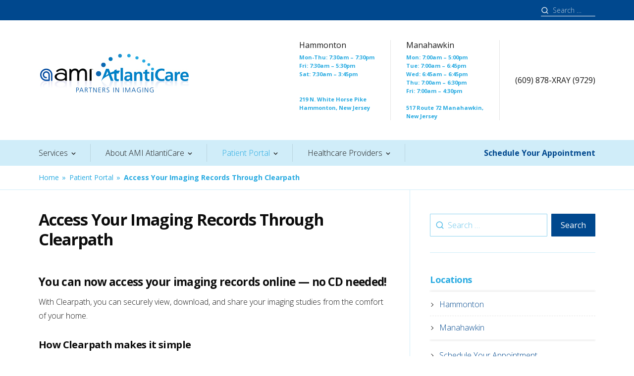

--- FILE ---
content_type: text/html; charset=UTF-8
request_url: https://amiatlanticare.com/patient-portal/image-or-report-request-form/
body_size: 10712
content:
<!DOCTYPE html>
<html lang="en-US">
<head>
<meta charset="UTF-8">
<meta name="viewport" content="width=device-width, initial-scale=1">

<meta name='robots' content='index, follow, max-image-preview:large, max-snippet:-1, max-video-preview:-1' />

	<!-- This site is optimized with the Yoast SEO Premium plugin v20.7 (Yoast SEO v26.4) - https://yoast.com/wordpress/plugins/seo/ -->
	<title>Access Your Imaging Records Through Clearpath - AMI AtlantiCare</title>
	<link rel="canonical" href="https://amiatlanticare.com/patient-portal/image-or-report-request-form/" />
	<meta property="og:locale" content="en_US" />
	<meta property="og:type" content="article" />
	<meta property="og:title" content="Access Your Imaging Records Through Clearpath" />
	<meta property="og:description" content="You can now access your imaging records online — no CD needed! With Clearpath, you can securely view, download, and share your imaging studies from the comfort of your home. How Clearpath makes it simple Once submitted, AMI AtlantiCare will&#x2026; Read More Access Your Imaging Records Through Clearpath" />
	<meta property="og:url" content="https://amiatlanticare.com/patient-portal/image-or-report-request-form/" />
	<meta property="og:site_name" content="AMI AtlantiCare" />
	<meta property="article:modified_time" content="2025-11-05T20:30:21+00:00" />
	<meta name="twitter:card" content="summary_large_image" />
	<meta name="twitter:label1" content="Est. reading time" />
	<meta name="twitter:data1" content="1 minute" />
	<script type="application/ld+json" class="yoast-schema-graph">{"@context":"https://schema.org","@graph":[{"@type":"WebPage","@id":"https://amiatlanticare.com/patient-portal/image-or-report-request-form/","url":"https://amiatlanticare.com/patient-portal/image-or-report-request-form/","name":"Access Your Imaging Records Through Clearpath - AMI AtlantiCare","isPartOf":{"@id":"https://amiatlanticare.com/#website"},"datePublished":"2021-05-19T04:23:01+00:00","dateModified":"2025-11-05T20:30:21+00:00","breadcrumb":{"@id":"https://amiatlanticare.com/patient-portal/image-or-report-request-form/#breadcrumb"},"inLanguage":"en-US","potentialAction":[{"@type":"ReadAction","target":["https://amiatlanticare.com/patient-portal/image-or-report-request-form/"]}]},{"@type":"BreadcrumbList","@id":"https://amiatlanticare.com/patient-portal/image-or-report-request-form/#breadcrumb","itemListElement":[{"@type":"ListItem","position":1,"name":"Home","item":"https://amiatlanticare.com/"},{"@type":"ListItem","position":2,"name":"Patient Portal","item":"https://amiatlanticare.com/patient-portal/"},{"@type":"ListItem","position":3,"name":"Access Your Imaging Records Through Clearpath"}]},{"@type":"WebSite","@id":"https://amiatlanticare.com/#website","url":"https://amiatlanticare.com/","name":"AMI AtlantiCare","description":"","publisher":{"@id":"https://amiatlanticare.com/#organization"},"potentialAction":[{"@type":"SearchAction","target":{"@type":"EntryPoint","urlTemplate":"https://amiatlanticare.com/?s={search_term_string}"},"query-input":{"@type":"PropertyValueSpecification","valueRequired":true,"valueName":"search_term_string"}}],"inLanguage":"en-US"},{"@type":"Organization","@id":"https://amiatlanticare.com/#organization","name":"AMI AtlantiCare","url":"https://amiatlanticare.com/","logo":{"@type":"ImageObject","inLanguage":"en-US","@id":"https://amiatlanticare.com/#/schema/logo/image/","url":"https://amiatlanticare.com/wp-content/uploads/2021/04/AMI-ScreenshotLogo-306x140-1.png","contentUrl":"https://amiatlanticare.com/wp-content/uploads/2021/04/AMI-ScreenshotLogo-306x140-1.png","width":306,"height":140,"caption":"AMI AtlantiCare"},"image":{"@id":"https://amiatlanticare.com/#/schema/logo/image/"}}]}</script>
	<!-- / Yoast SEO Premium plugin. -->


<link rel='dns-prefetch' href='//reviews.rater8.com' />
<link rel='dns-prefetch' href='//stats.wp.com' />
<link rel='dns-prefetch' href='//fonts.googleapis.com' />
<link rel="alternate" type="application/rss+xml" title="AMI AtlantiCare &raquo; Feed" href="https://amiatlanticare.com/feed/" />
<link rel="alternate" type="application/rss+xml" title="AMI AtlantiCare &raquo; Comments Feed" href="https://amiatlanticare.com/comments/feed/" />
<link rel="alternate" title="oEmbed (JSON)" type="application/json+oembed" href="https://amiatlanticare.com/wp-json/oembed/1.0/embed?url=https%3A%2F%2Famiatlanticare.com%2Fpatient-portal%2Fimage-or-report-request-form%2F" />
<link rel="alternate" title="oEmbed (XML)" type="text/xml+oembed" href="https://amiatlanticare.com/wp-json/oembed/1.0/embed?url=https%3A%2F%2Famiatlanticare.com%2Fpatient-portal%2Fimage-or-report-request-form%2F&#038;format=xml" />
<style id='wp-img-auto-sizes-contain-inline-css' type='text/css'>
img:is([sizes=auto i],[sizes^="auto," i]){contain-intrinsic-size:3000px 1500px}
/*# sourceURL=wp-img-auto-sizes-contain-inline-css */
</style>

<style id='wp-emoji-styles-inline-css' type='text/css'>

	img.wp-smiley, img.emoji {
		display: inline !important;
		border: none !important;
		box-shadow: none !important;
		height: 1em !important;
		width: 1em !important;
		margin: 0 0.07em !important;
		vertical-align: -0.1em !important;
		background: none !important;
		padding: 0 !important;
	}
/*# sourceURL=wp-emoji-styles-inline-css */
</style>
<link rel='stylesheet' id='wp-block-library-css' href='https://amiatlanticare.com/wp-includes/css/dist/block-library/style.min.css?ver=6.9' type='text/css' media='all' />
<style id='wp-block-list-inline-css' type='text/css'>
ol,ul{box-sizing:border-box}:root :where(.wp-block-list.has-background){padding:1.25em 2.375em}
/*# sourceURL=https://amiatlanticare.com/wp-includes/blocks/list/style.min.css */
</style>
<style id='wp-block-spacer-inline-css' type='text/css'>
.wp-block-spacer{clear:both}
/*# sourceURL=https://amiatlanticare.com/wp-includes/blocks/spacer/style.min.css */
</style>
<style id='global-styles-inline-css' type='text/css'>
:root{--wp--preset--aspect-ratio--square: 1;--wp--preset--aspect-ratio--4-3: 4/3;--wp--preset--aspect-ratio--3-4: 3/4;--wp--preset--aspect-ratio--3-2: 3/2;--wp--preset--aspect-ratio--2-3: 2/3;--wp--preset--aspect-ratio--16-9: 16/9;--wp--preset--aspect-ratio--9-16: 9/16;--wp--preset--color--black: #000000;--wp--preset--color--cyan-bluish-gray: #abb8c3;--wp--preset--color--white: #ffffff;--wp--preset--color--pale-pink: #f78da7;--wp--preset--color--vivid-red: #cf2e2e;--wp--preset--color--luminous-vivid-orange: #ff6900;--wp--preset--color--luminous-vivid-amber: #fcb900;--wp--preset--color--light-green-cyan: #7bdcb5;--wp--preset--color--vivid-green-cyan: #00d084;--wp--preset--color--pale-cyan-blue: #8ed1fc;--wp--preset--color--vivid-cyan-blue: #0693e3;--wp--preset--color--vivid-purple: #9b51e0;--wp--preset--gradient--vivid-cyan-blue-to-vivid-purple: linear-gradient(135deg,rgb(6,147,227) 0%,rgb(155,81,224) 100%);--wp--preset--gradient--light-green-cyan-to-vivid-green-cyan: linear-gradient(135deg,rgb(122,220,180) 0%,rgb(0,208,130) 100%);--wp--preset--gradient--luminous-vivid-amber-to-luminous-vivid-orange: linear-gradient(135deg,rgb(252,185,0) 0%,rgb(255,105,0) 100%);--wp--preset--gradient--luminous-vivid-orange-to-vivid-red: linear-gradient(135deg,rgb(255,105,0) 0%,rgb(207,46,46) 100%);--wp--preset--gradient--very-light-gray-to-cyan-bluish-gray: linear-gradient(135deg,rgb(238,238,238) 0%,rgb(169,184,195) 100%);--wp--preset--gradient--cool-to-warm-spectrum: linear-gradient(135deg,rgb(74,234,220) 0%,rgb(151,120,209) 20%,rgb(207,42,186) 40%,rgb(238,44,130) 60%,rgb(251,105,98) 80%,rgb(254,248,76) 100%);--wp--preset--gradient--blush-light-purple: linear-gradient(135deg,rgb(255,206,236) 0%,rgb(152,150,240) 100%);--wp--preset--gradient--blush-bordeaux: linear-gradient(135deg,rgb(254,205,165) 0%,rgb(254,45,45) 50%,rgb(107,0,62) 100%);--wp--preset--gradient--luminous-dusk: linear-gradient(135deg,rgb(255,203,112) 0%,rgb(199,81,192) 50%,rgb(65,88,208) 100%);--wp--preset--gradient--pale-ocean: linear-gradient(135deg,rgb(255,245,203) 0%,rgb(182,227,212) 50%,rgb(51,167,181) 100%);--wp--preset--gradient--electric-grass: linear-gradient(135deg,rgb(202,248,128) 0%,rgb(113,206,126) 100%);--wp--preset--gradient--midnight: linear-gradient(135deg,rgb(2,3,129) 0%,rgb(40,116,252) 100%);--wp--preset--font-size--small: 0.889rem;--wp--preset--font-size--medium: 1.266rem;--wp--preset--font-size--large: 1.602rem;--wp--preset--font-size--x-large: 42px;--wp--preset--font-size--normal: 1rem;--wp--preset--font-size--huge: 2.027rem;--wp--preset--font-size--enormous: 3.247rem;--wp--preset--font-size--gigantic: 4.11rem;--wp--preset--spacing--20: 0.44rem;--wp--preset--spacing--30: 0.67rem;--wp--preset--spacing--40: 1rem;--wp--preset--spacing--50: 1.5rem;--wp--preset--spacing--60: 2.25rem;--wp--preset--spacing--70: 3.38rem;--wp--preset--spacing--80: 5.06rem;--wp--preset--shadow--natural: 6px 6px 9px rgba(0, 0, 0, 0.2);--wp--preset--shadow--deep: 12px 12px 50px rgba(0, 0, 0, 0.4);--wp--preset--shadow--sharp: 6px 6px 0px rgba(0, 0, 0, 0.2);--wp--preset--shadow--outlined: 6px 6px 0px -3px rgb(255, 255, 255), 6px 6px rgb(0, 0, 0);--wp--preset--shadow--crisp: 6px 6px 0px rgb(0, 0, 0);}:where(.is-layout-flex){gap: 0.5em;}:where(.is-layout-grid){gap: 0.5em;}body .is-layout-flex{display: flex;}.is-layout-flex{flex-wrap: wrap;align-items: center;}.is-layout-flex > :is(*, div){margin: 0;}body .is-layout-grid{display: grid;}.is-layout-grid > :is(*, div){margin: 0;}:where(.wp-block-columns.is-layout-flex){gap: 2em;}:where(.wp-block-columns.is-layout-grid){gap: 2em;}:where(.wp-block-post-template.is-layout-flex){gap: 1.25em;}:where(.wp-block-post-template.is-layout-grid){gap: 1.25em;}.has-black-color{color: var(--wp--preset--color--black) !important;}.has-cyan-bluish-gray-color{color: var(--wp--preset--color--cyan-bluish-gray) !important;}.has-white-color{color: var(--wp--preset--color--white) !important;}.has-pale-pink-color{color: var(--wp--preset--color--pale-pink) !important;}.has-vivid-red-color{color: var(--wp--preset--color--vivid-red) !important;}.has-luminous-vivid-orange-color{color: var(--wp--preset--color--luminous-vivid-orange) !important;}.has-luminous-vivid-amber-color{color: var(--wp--preset--color--luminous-vivid-amber) !important;}.has-light-green-cyan-color{color: var(--wp--preset--color--light-green-cyan) !important;}.has-vivid-green-cyan-color{color: var(--wp--preset--color--vivid-green-cyan) !important;}.has-pale-cyan-blue-color{color: var(--wp--preset--color--pale-cyan-blue) !important;}.has-vivid-cyan-blue-color{color: var(--wp--preset--color--vivid-cyan-blue) !important;}.has-vivid-purple-color{color: var(--wp--preset--color--vivid-purple) !important;}.has-black-background-color{background-color: var(--wp--preset--color--black) !important;}.has-cyan-bluish-gray-background-color{background-color: var(--wp--preset--color--cyan-bluish-gray) !important;}.has-white-background-color{background-color: var(--wp--preset--color--white) !important;}.has-pale-pink-background-color{background-color: var(--wp--preset--color--pale-pink) !important;}.has-vivid-red-background-color{background-color: var(--wp--preset--color--vivid-red) !important;}.has-luminous-vivid-orange-background-color{background-color: var(--wp--preset--color--luminous-vivid-orange) !important;}.has-luminous-vivid-amber-background-color{background-color: var(--wp--preset--color--luminous-vivid-amber) !important;}.has-light-green-cyan-background-color{background-color: var(--wp--preset--color--light-green-cyan) !important;}.has-vivid-green-cyan-background-color{background-color: var(--wp--preset--color--vivid-green-cyan) !important;}.has-pale-cyan-blue-background-color{background-color: var(--wp--preset--color--pale-cyan-blue) !important;}.has-vivid-cyan-blue-background-color{background-color: var(--wp--preset--color--vivid-cyan-blue) !important;}.has-vivid-purple-background-color{background-color: var(--wp--preset--color--vivid-purple) !important;}.has-black-border-color{border-color: var(--wp--preset--color--black) !important;}.has-cyan-bluish-gray-border-color{border-color: var(--wp--preset--color--cyan-bluish-gray) !important;}.has-white-border-color{border-color: var(--wp--preset--color--white) !important;}.has-pale-pink-border-color{border-color: var(--wp--preset--color--pale-pink) !important;}.has-vivid-red-border-color{border-color: var(--wp--preset--color--vivid-red) !important;}.has-luminous-vivid-orange-border-color{border-color: var(--wp--preset--color--luminous-vivid-orange) !important;}.has-luminous-vivid-amber-border-color{border-color: var(--wp--preset--color--luminous-vivid-amber) !important;}.has-light-green-cyan-border-color{border-color: var(--wp--preset--color--light-green-cyan) !important;}.has-vivid-green-cyan-border-color{border-color: var(--wp--preset--color--vivid-green-cyan) !important;}.has-pale-cyan-blue-border-color{border-color: var(--wp--preset--color--pale-cyan-blue) !important;}.has-vivid-cyan-blue-border-color{border-color: var(--wp--preset--color--vivid-cyan-blue) !important;}.has-vivid-purple-border-color{border-color: var(--wp--preset--color--vivid-purple) !important;}.has-vivid-cyan-blue-to-vivid-purple-gradient-background{background: var(--wp--preset--gradient--vivid-cyan-blue-to-vivid-purple) !important;}.has-light-green-cyan-to-vivid-green-cyan-gradient-background{background: var(--wp--preset--gradient--light-green-cyan-to-vivid-green-cyan) !important;}.has-luminous-vivid-amber-to-luminous-vivid-orange-gradient-background{background: var(--wp--preset--gradient--luminous-vivid-amber-to-luminous-vivid-orange) !important;}.has-luminous-vivid-orange-to-vivid-red-gradient-background{background: var(--wp--preset--gradient--luminous-vivid-orange-to-vivid-red) !important;}.has-very-light-gray-to-cyan-bluish-gray-gradient-background{background: var(--wp--preset--gradient--very-light-gray-to-cyan-bluish-gray) !important;}.has-cool-to-warm-spectrum-gradient-background{background: var(--wp--preset--gradient--cool-to-warm-spectrum) !important;}.has-blush-light-purple-gradient-background{background: var(--wp--preset--gradient--blush-light-purple) !important;}.has-blush-bordeaux-gradient-background{background: var(--wp--preset--gradient--blush-bordeaux) !important;}.has-luminous-dusk-gradient-background{background: var(--wp--preset--gradient--luminous-dusk) !important;}.has-pale-ocean-gradient-background{background: var(--wp--preset--gradient--pale-ocean) !important;}.has-electric-grass-gradient-background{background: var(--wp--preset--gradient--electric-grass) !important;}.has-midnight-gradient-background{background: var(--wp--preset--gradient--midnight) !important;}.has-small-font-size{font-size: var(--wp--preset--font-size--small) !important;}.has-medium-font-size{font-size: var(--wp--preset--font-size--medium) !important;}.has-large-font-size{font-size: var(--wp--preset--font-size--large) !important;}.has-x-large-font-size{font-size: var(--wp--preset--font-size--x-large) !important;}
/*# sourceURL=global-styles-inline-css */
</style>

<style id='classic-theme-styles-inline-css' type='text/css'>
/*! This file is auto-generated */
.wp-block-button__link{color:#fff;background-color:#32373c;border-radius:9999px;box-shadow:none;text-decoration:none;padding:calc(.667em + 2px) calc(1.333em + 2px);font-size:1.125em}.wp-block-file__button{background:#32373c;color:#fff;text-decoration:none}
/*# sourceURL=/wp-includes/css/classic-themes.min.css */
</style>
<link rel='stylesheet' id='prosperity-style-css' href='https://amiatlanticare.com/wp-content/themes/prosperity/style.min.css?ver=2.3.0' type='text/css' media='all' />
<style id='prosperity-style-inline-css' type='text/css'>
:root {--th-color-accent-base: #00488e;--th-color-accent-dark: #002140;--th-color-accent-light: #f3f6fa;--th-color-primary-base: #191919;--th-color-primary-dark: #0c0c0c;--th-color-primary-light: #303030;--th-color-secondary-base: #27aae1;--th-color-secondary-light: #53bbe7;--th-color-secondary-lighter: #8bd2ef;--th-color-secondary-lightest: #d0edf9;}
/*# sourceURL=prosperity-style-inline-css */
</style>
<link rel='stylesheet' id='prosperity-print-style-css' href='https://amiatlanticare.com/wp-content/themes/prosperity/assets/css/print-style.min.css?ver=1.0.0' type='text/css' media='print' />
<link rel='stylesheet' id='prosperity-child-style-css' href='https://amiatlanticare.com/wp-content/themes/prosperity-child/style.css?ver=6.9' type='text/css' media='all' />
<link rel='stylesheet' id='prosperity-jetpack-style-css' href='https://amiatlanticare.com/wp-content/themes/prosperity/assets/css/pages/jetpack.min.css?ver=2.3.0' type='text/css' media='all' />
<link rel='stylesheet' id='prosperity-google-fonts-css' href='https://fonts.googleapis.com/css?family=Open+Sans%3A300%2C300i%2C400%2C400i%2C700%2C700i%7COpen+Sans%3A300%2C300i%2C400%2C400i%2C700%2C700i&#038;subset=latin%2Clatin-ext%2Ccyrillic%2Ccyrillic-ext&#038;display=swap' type='text/css' media='all' />
<link rel='stylesheet' id='wp-block-heading-css' href='https://amiatlanticare.com/wp-includes/blocks/heading/style.min.css?ver=6.9' type='text/css' media='all' />
<link rel='stylesheet' id='wp-block-paragraph-css' href='https://amiatlanticare.com/wp-includes/blocks/paragraph/style.min.css?ver=6.9' type='text/css' media='all' />
<script type="text/javascript" src="https://reviews.rater8.com/scripts/bluebird.min.js?ver=6.9" id="bluebird-js"></script>
<script type="text/javascript" src="https://reviews.rater8.com/scripts/fetch.umd.js?ver=6.9" id="fetch-js"></script>
<script type="text/javascript" src="https://amiatlanticare.com/wp-content/themes/prosperity-child/assets/js/rater8.js?ver=6.9" id="rater8-js"></script>
<link rel="https://api.w.org/" href="https://amiatlanticare.com/wp-json/" /><link rel="alternate" title="JSON" type="application/json" href="https://amiatlanticare.com/wp-json/wp/v2/pages/458" /><link rel="EditURI" type="application/rsd+xml" title="RSD" href="https://amiatlanticare.com/xmlrpc.php?rsd" />
<meta name="generator" content="WordPress 6.9" />
<link rel='shortlink' href='https://amiatlanticare.com/?p=458' />
		<!-- Custom Logo: hide header text -->
		<style id="custom-logo-css" type="text/css">
			.site-title, .site-description {
				position: absolute;
				clip-path: inset(50%);
			}
		</style>
			<style>img#wpstats{display:none}</style>
		<link rel="icon" href="https://amiatlanticare.com/wp-content/uploads/2021/04/cropped-AMI_icon-32x32.png" sizes="32x32" />
<link rel="icon" href="https://amiatlanticare.com/wp-content/uploads/2021/04/cropped-AMI_icon-192x192.png" sizes="192x192" />
<link rel="apple-touch-icon" href="https://amiatlanticare.com/wp-content/uploads/2021/04/cropped-AMI_icon-180x180.png" />
<meta name="msapplication-TileImage" content="https://amiatlanticare.com/wp-content/uploads/2021/04/cropped-AMI_icon-270x270.png" />
		<style type="text/css" id="wp-custom-css">
			@media (min-width: 62em) {
	.secondary-navigation a {
			max-width: none;
	}
	.secondary-navigation>.menu>li {
		margin-left: 25px;
		padding-left: 25px;
	}
}
@media (min-width: 75em) {
	.secondary-navigation a {
			max-width: 185px;
	}
	.secondary-navigation>.menu>li {
		margin-left: 32px;
		padding-left: 32px;
	}
}

@media (min-width: 992px) {
	.brief-text .container {
	max-width: 56rem;
	}
}

.site-menu .menu-item-description {
	font-size: 11px;
	font-weight: bold;
}

.site-footer
{
	background-color: var(--th-color-accent-base);
	color: var(--th-color-white);
	text-decoration: none;
}

.brief-text
{
	font-size: 16px;
}

.close-toggle-sidebar-button {
	background-color:var(--th-color-accent-base);
}

.close-toggle-sidebar-button:hover {
    background-color: var(--th-color-accent-dark);
}

.wp-block-column .wp-block-buttons>*, .wp-block-column>*+* {
    margin-top: 1rem;
}

.grid-item.post-458
{
	display: none;
}

.grid-item.post-464
{
	display: none;
}		</style>
		</head>

<body class="wp-singular page-template-default page page-id-458 page-child parent-pageid-250 wp-custom-logo wp-embed-responsive wp-theme-prosperity wp-child-theme-prosperity-child has-sidebar">
<div id="page" class="site">
	<a class="skip-link screen-reader-text" href="#content">Skip to content</a>

	<div id="toggle-sidebar" class="toggle-sidebar" aria-hidden="true">
		<div class="inner-panel">
			<button id="close-toggle-sidebar" class="close-toggle-sidebar-button toggle-sidebar-buttons th-flex th-items-center th-w-full" type="button">
				<svg class="svg-icon th-fill-current" width="24" height="24" aria-hidden="true" role="img" focusable="false" xmlns="http://www.w3.org/2000/svg" viewBox="0 0 24 24" fill="none" stroke="currentColor" stroke-width="2" stroke-linecap="round" stroke-linejoin="round"><line x1="18" y1="6" x2="6" y2="18"></line><line x1="6" y1="6" x2="18" y2="18"></line></svg>				<span>Close Menu</span>
			</button><!-- .close-toggle-sidebar-button -->

			<nav id="mobile-navigation" class="mobile-navigation" aria-label="Mobile Menu"></nav><!-- #mobile-navigation -->
		</div><!-- .inner-panel -->
	</div><!-- #toggle-sidebar -->

	<div class="page-inner">
		<header id="masthead" class="site-header th-mb-xl th-text-center">
			<div class="top-bar th-text-sm th-py-xs th-bg-accent-base th-text-white">
				<div class="container th-flex th-flex-wrap th-items-start th-justify-end">
					
<form role="search" method="get" class="search-form th-flex th-max-w-base" action="https://amiatlanticare.com/">
	<label for="search-form-696afd0cd95b3" class="th-block th-w-full">
		<svg class="svg-icon th-fill-current" width="24" height="24" aria-hidden="true" role="img" focusable="false" xmlns="http://www.w3.org/2000/svg" viewBox="0 0 24 24" fill="none" stroke="currentColor" stroke-width="2" stroke-linecap="round" stroke-linejoin="round"><circle cx="11" cy="11" r="8"></circle><line x1="21" y1="21" x2="16.65" y2="16.65"></line></svg>		<span class="screen-reader-text">Search for:</span>
		<input type="search" id="search-form-696afd0cd95b3" class="search-field th-block th-w-full"
		placeholder="Search &hellip;"
		value="" name="s" />
	</label>

	<button type="submit" class="search-submit th-ml-xs">
		Search	</button><!-- .search-submit -->
</form><!-- .search-form -->
				</div><!-- .container -->
			</div><!-- .top-bar -->

			<div class="container header-inner th-py-xl th-flex th-flex-wrap th-items-start">
				<div class="site-branding th-stack--sm th-w-full">
					<a href="https://amiatlanticare.com/" class="custom-logo-link" rel="home"><img width="306" height="140" src="https://amiatlanticare.com/wp-content/uploads/2021/04/AMI-ScreenshotLogo-306x140-1.png" class="custom-logo" alt="AMI AtlantiCare - Partners In Imaging" decoding="async" srcset="https://amiatlanticare.com/wp-content/uploads/2021/04/AMI-ScreenshotLogo-306x140-1.png 306w, https://amiatlanticare.com/wp-content/uploads/2021/04/AMI-ScreenshotLogo-306x140-1-300x137.png 300w" sizes="(max-width: 306px) 100vw, 306px" /></a><p class="site-title th-text-2xl th-mb-0"><a href="https://amiatlanticare.com/">AMI AtlantiCare</a></p>				</div><!-- .site-branding -->

				<div class="mobile-buttons lg:th-hidden th-flex th-flex-wrap th-mt-base th-mx-auto">
					<button id="mobile-menu-toggle" class="mobile-menu-button toggle-sidebar-buttons th-flex th-items-center th-bg-secondary-lightest th-text-primary-base" type="button" aria-controls="mobile-navigation" aria-expanded="false">
						<span>Menu</span>
						<svg class="svg-icon th-fill-current" width="24" height="24" aria-hidden="true" role="img" focusable="false" xmlns="http://www.w3.org/2000/svg" viewBox="0 0 24 24" fill="none" stroke="currentColor" stroke-width="2" stroke-linecap="round" stroke-linejoin="round"><line x1="3" y1="12" x2="21" y2="12"></line><line x1="3" y1="6" x2="21" y2="6"></line><line x1="3" y1="18" x2="21" y2="18"></line></svg>					</button><!-- .mobile-menu-button -->

									</div><!-- .mobile-buttons -->

								<nav id="secondary-navigation" class="site-menu secondary-navigation th-ml-auto lg:th-block th-hidden" aria-label="Secondary Menu">
					<ul id="secondary-menu" class="menu"><li id="menu-item-451" class="menu-item menu-item-type-post_type menu-item-object-page menu-item-451"><a href="https://amiatlanticare.com/about-ami-atlanticare/locations/hammonton/">Hammonton<div class="menu-item-description">Mon-Thu: 7:30am – 7:30pm<br />Fri: 7:30am – 5:30pm<br />Sat: 7:30am – 3:45pm<br /><br /><br />219 N. White Horse Pike<br />Hammonton, New Jersey</div></a></li>
<li id="menu-item-452" class="menu-item menu-item-type-post_type menu-item-object-page menu-item-452"><a href="https://amiatlanticare.com/about-ami-atlanticare/locations/manahawkin/">Manahawkin<div class="menu-item-description">Mon: 7:00am &#8211; 5:00pm<br />Tue: 7:00am &#8211; 6:45pm<br />Wed: 6:45am &#8211; 6:45pm<br />Thu: 7:00am &#8211; 6:30pm<br />Fri: 7:00am &#8211; 4:30pm<br /><br />517 Route 72 Manahawkin, <br />New Jersey</div></a></li>
<li id="menu-item-182" class="menu-item menu-item-type-custom menu-item-object-custom menu-item-182"><a href="tel:6098789729">(609) 878-XRAY (9729)</a></li>
</ul>				</nav><!-- #site-navigation -->
							</div><!-- .container -->

			<nav id="site-navigation" class="site-menu main-navigation th-bg-secondary-lightest th-w-full lg:th-block th-hidden" aria-label="Primary Menu">
				<div class="container th-flex">
					<ul id="primary-menu" class="menu th-flex th-flex-wrap th-items-center"><li id="menu-item-394" class="menu-item menu-item-type-post_type menu-item-object-page menu-item-has-children menu-item-394"><a href="https://amiatlanticare.com/services/digital-x-ray-fluoroscopy/">Services</a><span class="arrow-icon" aria-hidden="true"><svg class="svg-icon th-fill-current" width="24" height="24" aria-hidden="true" role="img" focusable="false" xmlns="http://www.w3.org/2000/svg" viewBox="0 0 24 24" fill="none" stroke="currentColor" stroke-width="2" stroke-linecap="round" stroke-linejoin="round"><polyline points="6 9 12 15 18 9"></polyline></svg></span>
<ul class="sub-menu">
	<li id="menu-item-132" class="menu-item menu-item-type-post_type menu-item-object-page menu-item-132"><a href="https://amiatlanticare.com/services/digital-x-ray-fluoroscopy/">Digital X-Ray &#038; Fluoroscopy</a></li>
	<li id="menu-item-127" class="menu-item menu-item-type-post_type menu-item-object-page menu-item-127"><a href="https://amiatlanticare.com/services/ct-scan/">CT Scan</a></li>
	<li id="menu-item-129" class="menu-item menu-item-type-post_type menu-item-object-page menu-item-129"><a href="https://amiatlanticare.com/services/mri/">MRI</a></li>
	<li id="menu-item-126" class="menu-item menu-item-type-post_type menu-item-object-page menu-item-126"><a href="https://amiatlanticare.com/services/bone-density-scan/">Bone Density Scan</a></li>
	<li id="menu-item-125" class="menu-item menu-item-type-post_type menu-item-object-page menu-item-125"><a href="https://amiatlanticare.com/services/3d-mammography/">3D Mammography</a></li>
	<li id="menu-item-128" class="menu-item menu-item-type-post_type menu-item-object-page menu-item-128"><a href="https://amiatlanticare.com/services/lung-screening/">Lung Screening</a></li>
	<li id="menu-item-130" class="menu-item menu-item-type-post_type menu-item-object-page menu-item-130"><a href="https://amiatlanticare.com/services/pediatric-imaging/">Pediatric Imaging</a></li>
	<li id="menu-item-131" class="menu-item menu-item-type-post_type menu-item-object-page menu-item-131"><a href="https://amiatlanticare.com/services/ultrasound/">Ultrasound</a></li>
</ul>
</li>
<li id="menu-item-334" class="menu-item menu-item-type-custom menu-item-object-custom menu-item-has-children menu-item-334"><a>About AMI AtlantiCare</a><span class="arrow-icon" aria-hidden="true"><svg class="svg-icon th-fill-current" width="24" height="24" aria-hidden="true" role="img" focusable="false" xmlns="http://www.w3.org/2000/svg" viewBox="0 0 24 24" fill="none" stroke="currentColor" stroke-width="2" stroke-linecap="round" stroke-linejoin="round"><polyline points="6 9 12 15 18 9"></polyline></svg></span>
<ul class="sub-menu">
	<li id="menu-item-136" class="menu-item menu-item-type-post_type menu-item-object-page menu-item-has-children menu-item-136"><a href="https://amiatlanticare.com/about-ami-atlanticare/providers/">About Our Providers</a><span class="arrow-icon" aria-hidden="true"><svg class="svg-icon th-fill-current" width="24" height="24" aria-hidden="true" role="img" focusable="false" xmlns="http://www.w3.org/2000/svg" viewBox="0 0 24 24" fill="none" stroke="currentColor" stroke-width="2" stroke-linecap="round" stroke-linejoin="round"><polyline points="6 9 12 15 18 9"></polyline></svg></span>
	<ul class="sub-menu">
		<li id="menu-item-414" class="menu-item menu-item-type-post_type menu-item-object-page menu-item-414"><a href="https://amiatlanticare.com/about-ami-atlanticare/providers/amerigo-falciani-do/">Amerigo Falciani, D.O.</a></li>
		<li id="menu-item-425" class="menu-item menu-item-type-post_type menu-item-object-page menu-item-425"><a href="https://amiatlanticare.com/about-ami-atlanticare/providers/sherif-saad-md/">Sherif S. Saad, M.D.</a></li>
	</ul>
</li>
	<li id="menu-item-395" class="menu-item menu-item-type-post_type menu-item-object-page menu-item-has-children menu-item-395"><a href="https://amiatlanticare.com/about-ami-atlanticare/locations/hammonton/">Locations</a><span class="arrow-icon" aria-hidden="true"><svg class="svg-icon th-fill-current" width="24" height="24" aria-hidden="true" role="img" focusable="false" xmlns="http://www.w3.org/2000/svg" viewBox="0 0 24 24" fill="none" stroke="currentColor" stroke-width="2" stroke-linecap="round" stroke-linejoin="round"><polyline points="6 9 12 15 18 9"></polyline></svg></span>
	<ul class="sub-menu">
		<li id="menu-item-323" class="menu-item menu-item-type-post_type menu-item-object-page menu-item-323"><a href="https://amiatlanticare.com/about-ami-atlanticare/locations/hammonton/">Hammonton</a></li>
		<li id="menu-item-333" class="menu-item menu-item-type-post_type menu-item-object-page menu-item-333"><a href="https://amiatlanticare.com/about-ami-atlanticare/locations/manahawkin/">Manahawkin</a></li>
	</ul>
</li>
	<li id="menu-item-133" class="menu-item menu-item-type-post_type menu-item-object-page menu-item-133"><a href="https://amiatlanticare.com/about-ami-atlanticare/contact-us/">Contact Us</a></li>
	<li id="menu-item-137" class="menu-item menu-item-type-post_type menu-item-object-page menu-item-137"><a href="https://amiatlanticare.com/about-ami-atlanticare/your-right-to-choose-a-radiologist/">Your Right to Choose a Radiologist</a></li>
	<li id="menu-item-439" class="menu-item menu-item-type-post_type menu-item-object-page menu-item-439"><a href="https://amiatlanticare.com/about-ami-atlanticare/employment-with-ami/">Employment with AMI</a></li>
</ul>
</li>
<li id="menu-item-261" class="menu-item menu-item-type-post_type menu-item-object-page current-page-ancestor current-menu-ancestor current-menu-parent current-page-parent current_page_parent current_page_ancestor menu-item-has-children menu-item-261"><a href="https://amiatlanticare.com/patient-portal/">Patient Portal</a><span class="arrow-icon" aria-hidden="true"><svg class="svg-icon th-fill-current" width="24" height="24" aria-hidden="true" role="img" focusable="false" xmlns="http://www.w3.org/2000/svg" viewBox="0 0 24 24" fill="none" stroke="currentColor" stroke-width="2" stroke-linecap="round" stroke-linejoin="round"><polyline points="6 9 12 15 18 9"></polyline></svg></span>
<ul class="sub-menu">
	<li id="menu-item-265" class="menu-item menu-item-type-custom menu-item-object-custom menu-item-265"><a target="_blank" href="https://ami.opendr.com">Schedule Your Appointment</a></li>
	<li id="menu-item-513" class="menu-item menu-item-type-post_type menu-item-object-page current-menu-item page_item page-item-458 current_page_item menu-item-513"><a href="https://amiatlanticare.com/patient-portal/image-or-report-request-form/" aria-current="page">Access Your Imaging Records Through Clearpath</a></li>
	<li id="menu-item-469" class="menu-item menu-item-type-post_type menu-item-object-page menu-item-469"><a href="https://amiatlanticare.com/patient-portal/insurance-billing/">Insurance &#038; Billing</a></li>
	<li id="menu-item-263" class="menu-item menu-item-type-custom menu-item-object-custom menu-item-263"><a target="_blank" href="https://ami.opendr.com/">Patient Forms</a></li>
</ul>
</li>
<li id="menu-item-450" class="menu-item menu-item-type-custom menu-item-object-custom menu-item-has-children menu-item-450"><a>Healthcare Providers</a><span class="arrow-icon" aria-hidden="true"><svg class="svg-icon th-fill-current" width="24" height="24" aria-hidden="true" role="img" focusable="false" xmlns="http://www.w3.org/2000/svg" viewBox="0 0 24 24" fill="none" stroke="currentColor" stroke-width="2" stroke-linecap="round" stroke-linejoin="round"><polyline points="6 9 12 15 18 9"></polyline></svg></span>
<ul class="sub-menu">
	<li id="menu-item-271" class="menu-item menu-item-type-custom menu-item-object-custom menu-item-271"><a target="_blank" href="https://referrerportal.atlanticmedicalimaging.com/Account/Login.aspx?ReturnUrl=%2f">Physician Center Login</a></li>
	<li id="menu-item-272" class="menu-item menu-item-type-custom menu-item-object-custom menu-item-272"><a target="_blank" href="https://amipacs.atlanticmedicalimaging.com/Synapse">PACS Access</a></li>
</ul>
</li>
<li id="menu-item-305" class="menu-item menu-item-type-custom menu-item-object-custom menu-item-305"><a target="_blank" href="https://ami.opendr.com">Schedule Your Appointment</a></li>
</ul>				</div><!-- .container -->
			</nav><!-- #site-navigation -->

			<div class="entry-breadcrumbs yoast container th-py-sm th-text-sm th-text-secondary-base th-links-inherit"><span><span><a href="https://amiatlanticare.com/">Home</a></span> <span class="sep">»</span> <span><a href="https://amiatlanticare.com/patient-portal/">Patient Portal</a></span> <span class="sep">»</span> <span class="breadcrumb_last" aria-current="page">Access Your Imaging Records Through Clearpath</span></span></div>		</header><!-- #masthead -->

		<div id="content" class="site-content">

<div class="container th-flex th-flex-wrap">
	<main id="main" class="site-main th-w-full th-stack--lg">

	
<article id="post-458" class="th-stack--lg post-458 page type-page status-publish hentry">
	<header class="entry-header th-stack--lg">
		<h1 class="entry-title th-mb-0 th-text-4xl">Access Your Imaging Records Through Clearpath</h1>	</header><!-- .entry-header -->

	<div class="entry-content th-content">
		
<div style="height:20px" aria-hidden="true" class="wp-block-spacer"></div>



<h3 class="wp-block-heading">You can now access your imaging records online — no CD needed!</h3>



<p>With Clearpath, you can securely view, download, and share your imaging studies from the comfort of your home.</p>



<h4 class="wp-block-heading">How Clearpath makes it simple</h4>



<ul class="wp-block-list">
<li>Secure: Your information is safely stored and protected.</li>



<li>Convenient: Access your records anytime, from any device.</li>



<li>Easy to share: Send your images directly to your doctor or family members.</li>
</ul>



<p>Once submitted, AMI AtlantiCare will review and process. Once your request is processed, if approved you will see your records under the My Records tab.</p>



<h4 class="wp-block-heading">Please allow 24 &#8211; 48 hours for processing.</h4>



<ol class="wp-block-list">
<li><a href="https://patient.myclearpath.com/login">Click here</a> to login in to Clearpath</li>



<li><a href="https://amiatlanticare.com/patient-portal/how-to-get-started/">Click here</a> to get started</li>



<li><a href="https://amiatlanticare.com/patient-portal/how-to-request-your-records/">Click here</a> to learn how to request your records</li>
</ol>



<h3 class="wp-block-heading">Need Help?</h3>



<p>If you have any trouble accessing your images, Clearpath’s support team can help.</p>



<p>Call: <a href="tel:(888)%20757-1255"><strong>(888) 757-1255</strong></a> (Monday–Friday, 8 AM – 8 PM ET)</p>



<p>Email: <a href="mailto:help@myclearpath.com"><strong>help@myclearpath.com</strong></a></p>
	</div><!-- .entry-content -->

	</article><!-- #post-## -->

	</main><!-- #main -->

	
<aside id="secondary" class="widget-area sidebar-section th-w-full th-py-2xl">
	<section id="search-2" class="widget widget_search">
<form role="search" method="get" class="search-form th-flex th-max-w-base" action="https://amiatlanticare.com/">
	<label for="search-form-696afd0cdd1aa" class="th-block th-w-full">
		<svg class="svg-icon th-fill-current" width="24" height="24" aria-hidden="true" role="img" focusable="false" xmlns="http://www.w3.org/2000/svg" viewBox="0 0 24 24" fill="none" stroke="currentColor" stroke-width="2" stroke-linecap="round" stroke-linejoin="round"><circle cx="11" cy="11" r="8"></circle><line x1="21" y1="21" x2="16.65" y2="16.65"></line></svg>		<span class="screen-reader-text">Search for:</span>
		<input type="search" id="search-form-696afd0cdd1aa" class="search-field th-block th-w-full"
		placeholder="Search &hellip;"
		value="" name="s" />
	</label>

	<button type="submit" class="search-submit th-ml-xs">
		Search	</button><!-- .search-submit -->
</form><!-- .search-form -->
</section><section id="nav_menu-5" class="widget widget_nav_menu"><div class="menu-sidebar-nav-container"><ul id="menu-sidebar-nav" class="menu"><li id="menu-item-325" class="blue-menu-title menu-item menu-item-type-custom menu-item-object-custom menu-item-has-children menu-item-325"><a>Locations</a>
<ul class="sub-menu">
	<li id="menu-item-453" class="menu-item menu-item-type-post_type menu-item-object-page menu-item-453"><a href="https://amiatlanticare.com/about-ami-atlanticare/locations/hammonton/">Hammonton</a></li>
	<li id="menu-item-454" class="menu-item menu-item-type-post_type menu-item-object-page menu-item-454"><a href="https://amiatlanticare.com/about-ami-atlanticare/locations/manahawkin/">Manahawkin</a></li>
</ul>
</li>
<li id="menu-item-199" class="menu-item menu-item-type-custom menu-item-object-custom menu-item-199"><a target="_blank" href="https://ami.opendr.com/">Schedule Your Appointment</a></li>
<li id="menu-item-202" class="menu-item menu-item-type-custom menu-item-object-custom menu-item-202"><a target="_blank" href="https://referrerportal.atlanticmedicalimaging.com/Account/Login.aspx?ReturnUrl=%2f">Physician Login</a></li>
<li id="menu-item-203" class="menu-item menu-item-type-custom menu-item-object-custom menu-item-203"><a target="_blank" href="http://amipacs.atlanticmedicalimaging.com/Synapse">PACS Access</a></li>
<li id="menu-item-599" class="menu-item menu-item-type-post_type menu-item-object-page menu-item-599"><a href="https://amiatlanticare.com/about-ami-atlanticare/contact-us/">Contact Us</a></li>
</ul></div></section><section id="custom_html-4" class="widget_text widget widget_custom_html"><h2 class="widget-title th-text-secondary-base th-text-md th-mb-base">Testimonials</h2><div class="textwidget custom-html-widget"><p>
	Our patients appreciate the care we put towards each procedure
</p>

<div id="rater8badge1"></div>

<script type="text/javascript">
   showBadge('ed311b03', 'rater8badge1', 'htmlComments')
</script>
</div></section><section id="custom_html-5" class="widget_text widget widget_custom_html"><h2 class="widget-title th-text-secondary-base th-text-md th-mb-base">Testimonials</h2><div class="textwidget custom-html-widget"><p>
	Our patients appreciate the care we put towards each procedure
</p>

<div id="rater8badge2"></div>

<script type="text/javascript">
   showBadge('999ddc87', 'rater8badge2', 'htmlComments')
</script>
</div></section></aside><!-- #secondary -->
</div><!-- .container -->


		</div><!-- #content -->

		
		<footer id="colophon" class="site-footer th-bg-primary-dark th-text-secondary-light th-links-inherit">

						<div class="footer-widgets th-pt-lg th-pb-3xl">
				<div class="container">
					<div class="th-flex th-flex-wrap th--mx-base th-stack-full--lg">
						<aside id="nav_menu-3" class="widget widget_nav_menu footer-widget th-w-full th-px-base"><div class="menu-footer-links-container"><ul id="menu-footer-links" class="menu"><li id="menu-item-176" class="menu-item menu-item-type-custom menu-item-object-custom menu-item-176"><a target="_blank" href="https://www.atlanticmedicalimaging.com/">Atlantic Medical Imaging</a></li>
<li id="menu-item-177" class="menu-item menu-item-type-custom menu-item-object-custom menu-item-177"><a target="_blank" href="https://www.atlanticare.org/">AtlantiCare</a></li>
<li id="menu-item-622" class="menu-item menu-item-type-post_type menu-item-object-page menu-item-622"><a href="https://amiatlanticare.com/about-ami-atlanticare/contact-us/">Contact Us</a></li>
<li id="menu-item-455" class="menu-item menu-item-type-post_type menu-item-object-page menu-item-455"><a href="https://amiatlanticare.com/about-ami-atlanticare/locations/hammonton/">Locations</a></li>
<li id="menu-item-179" class="menu-item menu-item-type-custom menu-item-object-custom menu-item-179"><a target="_blank" href="https://www.atlanticmedicalimaging.com/patient-portal/schedule-your-appointment/">Schedule an Appointment</a></li>
<li id="menu-item-456" class="menu-item menu-item-type-post_type menu-item-object-page menu-item-456"><a href="https://amiatlanticare.com/about-ami-atlanticare/employment-with-ami/">Employment with AMI</a></li>
<li id="menu-item-694" class="menu-item menu-item-type-custom menu-item-object-custom menu-item-694"><a href="https://amiatlanticare.com/wp-content/uploads/2022/12/AMI-ATLANTICARE-NO-SURPRISES-ACT-WEBSITE-1.pdf">No Surprises Act</a></li>
</ul></div></aside>					</div>
				</div><!-- .container -->
			</div><!-- .footer-widgets -->
			
			<div class="footer-bottom">
				<div class="container th-flex th-flex-wrap th-items-center th-stack-full--sm th-pt-base th-pb-lg">
					<div class="left-footer th-text-xs th-stack--xs th-w-full">
						<div class="site-credits">
							2026							AMI AtlantiCare						</div><!-- .site-credits -->

						<div class="site-info">
							 All Rights Reserved.						</div><!-- .site-info -->
					</div><!-- .left-footer -->

									</div><!-- .container -->
			</div><!-- .footer-bottom -->

		</footer><!-- #colophon -->
	</div><!-- .page-inner -->
</div><!-- #page -->

<script type="speculationrules">
{"prefetch":[{"source":"document","where":{"and":[{"href_matches":"/*"},{"not":{"href_matches":["/wp-*.php","/wp-admin/*","/wp-content/uploads/*","/wp-content/*","/wp-content/plugins/*","/wp-content/themes/prosperity-child/*","/wp-content/themes/prosperity/*","/*\\?(.+)"]}},{"not":{"selector_matches":"a[rel~=\"nofollow\"]"}},{"not":{"selector_matches":".no-prefetch, .no-prefetch a"}}]},"eagerness":"conservative"}]}
</script>
    <script type="text/javascript">
        if(/MSIE \d|Trident.*rv:/.test(navigator.userAgent)) {
            document.write('<script src="https://amiatlanticare.com/wp-content/themes/prosperity/assets/js/public/plugins/css-vars-ponyfill.min.js"><\/script><script src="https://amiatlanticare.com/wp-content/themes/prosperity/assets/js/public/plugins/css-var-ie-support.min.js"><\/script>');
        }
    </script>
    <script type="text/javascript" id="jetpack-testimonial-theme-supports-js-after">
/* <![CDATA[ */
const jetpack_testimonial_theme_supports = false
//# sourceURL=jetpack-testimonial-theme-supports-js-after
/* ]]> */
</script>
<script type="text/javascript" id="prosperity-script-js-extra">
/* <![CDATA[ */
var screenReaderText = {"expand":"Expand child menu","collapse":"Collapse child menu"};
//# sourceURL=prosperity-script-js-extra
/* ]]> */
</script>
<script type="text/javascript" src="https://amiatlanticare.com/wp-content/themes/prosperity/assets/js/public/prosperity.min.js?ver=2.3.0" id="prosperity-script-js"></script>
<script type="text/javascript" id="jetpack-stats-js-before">
/* <![CDATA[ */
_stq = window._stq || [];
_stq.push([ "view", JSON.parse("{\"v\":\"ext\",\"blog\":\"210707713\",\"post\":\"458\",\"tz\":\"0\",\"srv\":\"amiatlanticare.com\",\"j\":\"1:15.2\"}") ]);
_stq.push([ "clickTrackerInit", "210707713", "458" ]);
//# sourceURL=jetpack-stats-js-before
/* ]]> */
</script>
<script type="text/javascript" src="https://stats.wp.com/e-202603.js" id="jetpack-stats-js" defer="defer" data-wp-strategy="defer"></script>
<script id="wp-emoji-settings" type="application/json">
{"baseUrl":"https://s.w.org/images/core/emoji/17.0.2/72x72/","ext":".png","svgUrl":"https://s.w.org/images/core/emoji/17.0.2/svg/","svgExt":".svg","source":{"concatemoji":"https://amiatlanticare.com/wp-includes/js/wp-emoji-release.min.js?ver=6.9"}}
</script>
<script type="module">
/* <![CDATA[ */
/*! This file is auto-generated */
const a=JSON.parse(document.getElementById("wp-emoji-settings").textContent),o=(window._wpemojiSettings=a,"wpEmojiSettingsSupports"),s=["flag","emoji"];function i(e){try{var t={supportTests:e,timestamp:(new Date).valueOf()};sessionStorage.setItem(o,JSON.stringify(t))}catch(e){}}function c(e,t,n){e.clearRect(0,0,e.canvas.width,e.canvas.height),e.fillText(t,0,0);t=new Uint32Array(e.getImageData(0,0,e.canvas.width,e.canvas.height).data);e.clearRect(0,0,e.canvas.width,e.canvas.height),e.fillText(n,0,0);const a=new Uint32Array(e.getImageData(0,0,e.canvas.width,e.canvas.height).data);return t.every((e,t)=>e===a[t])}function p(e,t){e.clearRect(0,0,e.canvas.width,e.canvas.height),e.fillText(t,0,0);var n=e.getImageData(16,16,1,1);for(let e=0;e<n.data.length;e++)if(0!==n.data[e])return!1;return!0}function u(e,t,n,a){switch(t){case"flag":return n(e,"\ud83c\udff3\ufe0f\u200d\u26a7\ufe0f","\ud83c\udff3\ufe0f\u200b\u26a7\ufe0f")?!1:!n(e,"\ud83c\udde8\ud83c\uddf6","\ud83c\udde8\u200b\ud83c\uddf6")&&!n(e,"\ud83c\udff4\udb40\udc67\udb40\udc62\udb40\udc65\udb40\udc6e\udb40\udc67\udb40\udc7f","\ud83c\udff4\u200b\udb40\udc67\u200b\udb40\udc62\u200b\udb40\udc65\u200b\udb40\udc6e\u200b\udb40\udc67\u200b\udb40\udc7f");case"emoji":return!a(e,"\ud83e\u1fac8")}return!1}function f(e,t,n,a){let r;const o=(r="undefined"!=typeof WorkerGlobalScope&&self instanceof WorkerGlobalScope?new OffscreenCanvas(300,150):document.createElement("canvas")).getContext("2d",{willReadFrequently:!0}),s=(o.textBaseline="top",o.font="600 32px Arial",{});return e.forEach(e=>{s[e]=t(o,e,n,a)}),s}function r(e){var t=document.createElement("script");t.src=e,t.defer=!0,document.head.appendChild(t)}a.supports={everything:!0,everythingExceptFlag:!0},new Promise(t=>{let n=function(){try{var e=JSON.parse(sessionStorage.getItem(o));if("object"==typeof e&&"number"==typeof e.timestamp&&(new Date).valueOf()<e.timestamp+604800&&"object"==typeof e.supportTests)return e.supportTests}catch(e){}return null}();if(!n){if("undefined"!=typeof Worker&&"undefined"!=typeof OffscreenCanvas&&"undefined"!=typeof URL&&URL.createObjectURL&&"undefined"!=typeof Blob)try{var e="postMessage("+f.toString()+"("+[JSON.stringify(s),u.toString(),c.toString(),p.toString()].join(",")+"));",a=new Blob([e],{type:"text/javascript"});const r=new Worker(URL.createObjectURL(a),{name:"wpTestEmojiSupports"});return void(r.onmessage=e=>{i(n=e.data),r.terminate(),t(n)})}catch(e){}i(n=f(s,u,c,p))}t(n)}).then(e=>{for(const n in e)a.supports[n]=e[n],a.supports.everything=a.supports.everything&&a.supports[n],"flag"!==n&&(a.supports.everythingExceptFlag=a.supports.everythingExceptFlag&&a.supports[n]);var t;a.supports.everythingExceptFlag=a.supports.everythingExceptFlag&&!a.supports.flag,a.supports.everything||((t=a.source||{}).concatemoji?r(t.concatemoji):t.wpemoji&&t.twemoji&&(r(t.twemoji),r(t.wpemoji)))});
//# sourceURL=https://amiatlanticare.com/wp-includes/js/wp-emoji-loader.min.js
/* ]]> */
</script>

</body>
</html>


<!-- Page cached by LiteSpeed Cache 7.6.2 on 2026-01-17 03:07:56 -->

--- FILE ---
content_type: text/html
request_url: https://reviews.rater8.com/webwidget/api/testimonials/ed311b03?format=htmlComments
body_size: 26019
content:

<meta charset="utf-8" />
<meta name="viewport" content="width=device-width, initial-scale=1">

<div id="mainBlock">
    <link href="https://reviews.rater8.com/Content/styleWebWidget.css?v=2e59c4e8-eccb-4a7c-bd39-63c85215d82a" rel="stylesheet" />

    <div id="04abd41b-4d9d-4571-8d97-57863dcf2104" class="raterCommentsBlock">
        <div class="logoBlock">
            <a href="https://reviews.rater8.com/office/hammonton-ami-atlanticare-ed311b03" target="_blank"><img class="logoImage" src="https://reviews.rater8.com/WebWidget/images/Testimonials Powered By rater8.png" alt="Company Logo"/></a>
        </div>
        <div>
            <div>
    <div class="comments 04abd41b-4d9d-4571-8d97-57863dcf2104-comments">
        <div class="imageBlock"><img alt="Patient Submitted Review" src="https://reviews.rater8.com/images/google_logo_lg.png?v=2e59c4e8-eccb-4a7c-bd39-63c85215d82a" /></div>
        <div class="textBlock">
            <p class="namesBlock">Patient Submitted Review</p>
            <p class="dateBlock">Jan-2026</p>
            <span>I am always pleased when I go to this office. All the employees are very friendly, pleasant, nice, and understanding. They also walk you through especially if this is your first time at the appointment. Anytime one of my doctors recommend that I need an exam done I go here! Thank you</span>
        </div>
    </div>
</div>
<div>
    <div class="comments 04abd41b-4d9d-4571-8d97-57863dcf2104-comments">
        <div class="imageBlock"><img alt="Patient Submitted Review" src="https://reviews.rater8.com/images/google_logo_lg.png?v=2e59c4e8-eccb-4a7c-bd39-63c85215d82a" /></div>
        <div class="textBlock">
            <p class="namesBlock">Patient Submitted Review</p>
            <p class="dateBlock">Jan-2026</p>
            <span>Had an ultrasound there this morning.  Great experience! Clean, comfortable, very nice staff. Lauren, the tech, answered all my questions and didn&#39;t rush me. The radiologist  read and posted my results in just a few hours. Love Hammonton AMI!</span>
        </div>
    </div>
</div>
<div>
    <div class="comments 04abd41b-4d9d-4571-8d97-57863dcf2104-comments">
        <div class="imageBlock"><img alt="rater8 Verified Patient" src="https://reviews.rater8.com/images/rater8 Logo Favicon Large.png?v=2e59c4e8-eccb-4a7c-bd39-63c85215d82a" /></div>
        <div class="textBlock">
            <p class="namesBlock">rater8 Verified Patient</p>
            <p class="dateBlock">Jan-2026</p>
            <span>Clean, comfortable and pleasant staff. The  ultrasound tech, Lauren was awesome! Didn&#39;t rush me. Answered all my questions.  Very empathetic!  My report was available for me to view and also sent to my dr just a few hours later! Awesome</span>
        </div>
    </div>
</div>
<div>
    <div class="comments 04abd41b-4d9d-4571-8d97-57863dcf2104-comments">
        <div class="imageBlock"><img alt="rater8 Verified Patient" src="https://reviews.rater8.com/images/rater8 Logo Favicon Large.png?v=2e59c4e8-eccb-4a7c-bd39-63c85215d82a" /></div>
        <div class="textBlock">
            <p class="namesBlock">rater8 Verified Patient</p>
            <p class="dateBlock">Jan-2026</p>
            <span>Everyone was extremely pleasant. The Mri tech was amazingly patient with me and my nervousness of being closed in. She talked me through the entire thing which made me relax a bit. Because of her I survived the length of the testing. For that I am extremely thankful.</span>
        </div>
    </div>
</div>
<div>
    <div class="comments 04abd41b-4d9d-4571-8d97-57863dcf2104-comments">
        <div class="imageBlock"><img alt="rater8 Verified Patient" src="https://reviews.rater8.com/images/rater8 Logo Favicon Large.png?v=2e59c4e8-eccb-4a7c-bd39-63c85215d82a" /></div>
        <div class="textBlock">
            <p class="namesBlock">rater8 Verified Patient</p>
            <p class="dateBlock">Jan-2026</p>
            <span>The inside of this office looks like out of a magazine! It’s beautiful and clean and the staff are very friendly especially the MRI Tech I don’t know her name but she made my MRI so bearable and she made me feel safe and comfortable EVERY STEP OD THE WAY!</span>
        </div>
    </div>
</div>
<div>
    <div class="comments 04abd41b-4d9d-4571-8d97-57863dcf2104-comments">
        <div class="imageBlock"><img alt="rater8 Verified Patient" src="https://reviews.rater8.com/images/rater8 Logo Favicon Large.png?v=2e59c4e8-eccb-4a7c-bd39-63c85215d82a" /></div>
        <div class="textBlock">
            <p class="namesBlock">rater8 Verified Patient</p>
            <p class="dateBlock">Dec-2025</p>
            <span>I brought my daughter in today for a ultrasound the service was terrific I was in and out in record time and everyone was incredibly pleastant. I would definitely take the drive again to bring myself and my family back in the Office</span>
        </div>
    </div>
</div>
<div>
    <div class="comments 04abd41b-4d9d-4571-8d97-57863dcf2104-comments">
        <div class="imageBlock"><img alt="rater8 Verified Patient" src="https://reviews.rater8.com/images/rater8 Logo Favicon Large.png?v=2e59c4e8-eccb-4a7c-bd39-63c85215d82a" /></div>
        <div class="textBlock">
            <p class="namesBlock">rater8 Verified Patient</p>
            <p class="dateBlock">Dec-2025</p>
            <span>I loved seeing the 2 people with the ugly sweaters lol I loved it .the lady at the front desk was great attentive and kind ,the young woman who did my ct scan omg she was super bubbly so helpful informative and kind her Christmas sweater matched her personality .much much better experience than last visit.</span>
        </div>
    </div>
</div>
<div>
    <div class="comments 04abd41b-4d9d-4571-8d97-57863dcf2104-comments">
        <div class="imageBlock"><img alt="rater8 Verified Patient" src="https://reviews.rater8.com/images/rater8 Logo Favicon Large.png?v=2e59c4e8-eccb-4a7c-bd39-63c85215d82a" /></div>
        <div class="textBlock">
            <p class="namesBlock">rater8 Verified Patient</p>
            <p class="dateBlock">Dec-2025</p>
            <span>The staff was pleasant, professional and ready to assist. Upon entering the facility I was pleasantly surprised at the atmosphere. It was warm, inviting, and calming. I thought the office was very nice</span>
        </div>
    </div>
</div>
<div>
    <div class="comments 04abd41b-4d9d-4571-8d97-57863dcf2104-comments">
        <div class="imageBlock"><img alt="Patient Submitted Review" src="https://reviews.rater8.com/images/google_logo_lg.png?v=2e59c4e8-eccb-4a7c-bd39-63c85215d82a" /></div>
        <div class="textBlock">
            <p class="namesBlock">Patient Submitted Review</p>
            <p class="dateBlock">Dec-2025</p>
            <span>I visited this location many times and I have always had a great experience from the check in which I recommend doing online ahead of time to the back of the house,  professional, friendly and informative.</span>
        </div>
    </div>
</div>
<div>
    <div class="comments 04abd41b-4d9d-4571-8d97-57863dcf2104-comments">
        <div class="imageBlock"><img alt="rater8 Verified Patient" src="https://reviews.rater8.com/images/rater8 Logo Favicon Large.png?v=2e59c4e8-eccb-4a7c-bd39-63c85215d82a" /></div>
        <div class="textBlock">
            <p class="namesBlock">rater8 Verified Patient</p>
            <p class="dateBlock">Dec-2025</p>
            <span>Getting an X-ray at this location was a very pleasant experience. Staff was so friendly and efficient. The technician was a most pleasant person. She was happy, bubbly, and quick! I highly recommend AMI in Hammonton. I will definitely be returning.</span>
        </div>
    </div>
</div>
<div>
    <div class="comments 04abd41b-4d9d-4571-8d97-57863dcf2104-comments">
        <div class="imageBlock"><img alt="rater8 Verified Patient" src="https://reviews.rater8.com/images/rater8 Logo Favicon Large.png?v=2e59c4e8-eccb-4a7c-bd39-63c85215d82a" /></div>
        <div class="textBlock">
            <p class="namesBlock">rater8 Verified Patient</p>
            <p class="dateBlock">Nov-2025</p>
            <span>Muy limpio, adecuado, los asientos tienen suficiente distancia. Y todo el staff es muy cordial y contestan todas las preguntas , las citas me encanta porque solo hay que esperar uno a tres d&#237;as laborables para tener una cita… en otros lugares la espera es de un mes hasta 3 meses.</span>
        </div>
    </div>
</div>
<div>
    <div class="comments 04abd41b-4d9d-4571-8d97-57863dcf2104-comments">
        <div class="imageBlock"><img alt="Patient Submitted Review" src="https://reviews.rater8.com/images/google_logo_lg.png?v=2e59c4e8-eccb-4a7c-bd39-63c85215d82a" /></div>
        <div class="textBlock">
            <p class="namesBlock">Patient Submitted Review</p>
            <p class="dateBlock">Nov-2025</p>
            <span>The tech I had today who did my ultrasound was so kind and warm and welcoming! Everyone is always nervous getting a study done and she totally put me at ease! Wish I knew her name, she deserves a bonus! Haven’t had a friendly tech in years.</span>
        </div>
    </div>
</div>
<div>
    <div class="comments 04abd41b-4d9d-4571-8d97-57863dcf2104-comments">
        <div class="imageBlock"><img alt="rater8 Verified Patient" src="https://reviews.rater8.com/images/rater8 Logo Favicon Large.png?v=2e59c4e8-eccb-4a7c-bd39-63c85215d82a" /></div>
        <div class="textBlock">
            <p class="namesBlock">rater8 Verified Patient</p>
            <p class="dateBlock">Nov-2025</p>
            <span>I have visited AMI facilities several times but this was my first visit at the Hammonton location. From the moment I walked through the door until I walked out, every staff member was incredibly friendly and helpful! Particularly Marisol at the front desk, she was so sweet and took the time to listen to me. Liana was super friendly and made my scan go smoothly. Hammonton has such fantastic employees!</span>
        </div>
    </div>
</div>
<div>
    <div class="comments 04abd41b-4d9d-4571-8d97-57863dcf2104-comments">
        <div class="imageBlock"><img alt="Patient Submitted Review" src="https://reviews.rater8.com/images/google_logo_lg.png?v=2e59c4e8-eccb-4a7c-bd39-63c85215d82a" /></div>
        <div class="textBlock">
            <p class="namesBlock">Patient Submitted Review</p>
            <p class="dateBlock">Nov-2025</p>
            <span>(Jewell Martin) Clean and welcoming. Easy to get to. Quick in and out procedure. I was pleasantly surprised with my service despite an otherwise unpleasant reason to be there. I think I prefer this location to all the rest of the local options. Wish I had taken a picture because the aesthetic was everything I could ask of a medical practice. My tech was great and the restroom was clean and had all the items a girl could ask for. I only waited a few mins to be seen.</span>
        </div>
    </div>
</div>
<div>
    <div class="comments 04abd41b-4d9d-4571-8d97-57863dcf2104-comments">
        <div class="imageBlock"><img alt="rater8 Verified Patient" src="https://reviews.rater8.com/images/rater8 Logo Favicon Large.png?v=2e59c4e8-eccb-4a7c-bd39-63c85215d82a" /></div>
        <div class="textBlock">
            <p class="namesBlock">rater8 Verified Patient</p>
            <p class="dateBlock">Nov-2025</p>
            <span>I had both a dexascan and ultrasound today. Jacqualine did my dexa and I had her last month for a mammogram and she is awesome. Very pleasant and easy to talk to. I don&#39;t know the other girl but she said she was kinda new and she was also very pleasant. </span>
        </div>
    </div>
</div>
<div>
    <div class="comments 04abd41b-4d9d-4571-8d97-57863dcf2104-comments">
        <div class="imageBlock"><img alt="Patient Submitted Review" src="https://reviews.rater8.com/images/google_logo_lg.png?v=2e59c4e8-eccb-4a7c-bd39-63c85215d82a" /></div>
        <div class="textBlock">
            <p class="namesBlock">Patient Submitted Review</p>
            <p class="dateBlock">Nov-2025</p>
            <span>Very nice. My tech was very careful to make sure that the data that she was collecting was sufficient for the dr to try and prevent having to come back due to insufficient photos. Caring and professional.</span>
        </div>
    </div>
</div>
<div>
    <div class="comments 04abd41b-4d9d-4571-8d97-57863dcf2104-comments">
        <div class="imageBlock"><img alt="Patient Submitted Review" src="https://reviews.rater8.com/images/google_logo_lg.png?v=2e59c4e8-eccb-4a7c-bd39-63c85215d82a" /></div>
        <div class="textBlock">
            <p class="namesBlock">Patient Submitted Review</p>
            <p class="dateBlock">Nov-2025</p>
            <span>Could not ask for a better experience with such a caring and friendly staff.  Everyone from the front desk to the X-ray techs went above and beyond to make this a positive experience for my special needs son.  The care, patience and skill used to get much needed testing done in a positive manner was a huge relief.  The entire facility is spotless and wait times were minimal at best  maybe 5 or 6 mins.</span>
        </div>
    </div>
</div>
<div>
    <div class="comments 04abd41b-4d9d-4571-8d97-57863dcf2104-comments">
        <div class="imageBlock"><img alt="Patient Submitted Review" src="https://reviews.rater8.com/images/yelp_logo_lg.png?v=2e59c4e8-eccb-4a7c-bd39-63c85215d82a" /></div>
        <div class="textBlock">
            <p class="namesBlock">Patient Submitted Review</p>
            <p class="dateBlock">Nov-2025</p>
            <span>This is my second year getting my mammogram through the AMI Hammonton office. Orginally, I chose it because it was on my way to work. But even if I wasnt working nearby, the Hammonton office is the best kept secret! Easy in, no long wait, staff is friendly and the technicans verbally walk you through every movement. Shout-out to Matt and Diane at the frontdesk.</span>
        </div>
    </div>
</div>
<div>
    <div class="comments 04abd41b-4d9d-4571-8d97-57863dcf2104-comments">
        <div class="imageBlock"><img alt="Patient Submitted Review" src="https://reviews.rater8.com/images/google_logo_lg.png?v=2e59c4e8-eccb-4a7c-bd39-63c85215d82a" /></div>
        <div class="textBlock">
            <p class="namesBlock">Patient Submitted Review</p>
            <p class="dateBlock">Oct-2025</p>
            <span>Great experience! As someone dealing with high anxiety, this facility was the perfect place for an MRI. The ladies allowed for me to do a test run into the machine to see how I would react being enclosed and helped coach me through the process to ensure I could make it through the duration of the scan. I was very uneasy on proceeding but with their communication and comfort I pushed through. I was not rushed or dismissed or felt bad for being nervous. They were very patient and understanding with all of my concerns. The entire experience even at front desk to the changing area/waiting room was pleasant and organized. This location is a little less than an hour from my home, I was skeptical about accepting the appointment since I do not know the Hammonton area but I’m glad I went ahead and scheduled, I’d definitely recommend to anyone looking to get imaging done.</span>
        </div>
    </div>
</div>
<div>
    <div class="comments 04abd41b-4d9d-4571-8d97-57863dcf2104-comments">
        <div class="imageBlock"><img alt="Patient Submitted Review" src="https://reviews.rater8.com/images/google_logo_lg.png?v=2e59c4e8-eccb-4a7c-bd39-63c85215d82a" /></div>
        <div class="textBlock">
            <p class="namesBlock">Patient Submitted Review</p>
            <p class="dateBlock">Oct-2025</p>
            <span>Very satisfied with experience.  The technician who assisted me was very helpful, kind, compassionate and caring.  I was vey impressed with the her professionalism.  i think her name was Jennifer but I can&#39;t be sure.  Very very good.</span>
        </div>
    </div>
</div>
<div>
    <div class="comments 04abd41b-4d9d-4571-8d97-57863dcf2104-comments">
        <div class="imageBlock"><img alt="rater8 Verified Patient" src="https://reviews.rater8.com/images/rater8 Logo Favicon Large.png?v=2e59c4e8-eccb-4a7c-bd39-63c85215d82a" /></div>
        <div class="textBlock">
            <p class="namesBlock">rater8 Verified Patient</p>
            <p class="dateBlock">Oct-2025</p>
            <span>As usual, the staff is very professional and friendly and the office immaculately clean.  This is the 2nd location I have visited and they consistently provide excellent service and the staff always seems happy.  </span>
        </div>
    </div>
</div>
<div>
    <div class="comments 04abd41b-4d9d-4571-8d97-57863dcf2104-comments">
        <div class="imageBlock"><img alt="Patient Submitted Review" src="https://reviews.rater8.com/images/google_logo_lg.png?v=2e59c4e8-eccb-4a7c-bd39-63c85215d82a" /></div>
        <div class="textBlock">
            <p class="namesBlock">Patient Submitted Review</p>
            <p class="dateBlock">Oct-2025</p>
            <span>My visit there was very professional and welcoming. It made it very easy. Kristen took care of me. Explained everything to me and reassured me,I would be fine and me feel so secure and that helped so much and She was so right. She is the best. I would give 10 stars if I could.</span>
        </div>
    </div>
</div>
<div>
    <div class="comments 04abd41b-4d9d-4571-8d97-57863dcf2104-comments">
        <div class="imageBlock"><img alt="Patient Submitted Review" src="https://reviews.rater8.com/images/google_logo_lg.png?v=2e59c4e8-eccb-4a7c-bd39-63c85215d82a" /></div>
        <div class="textBlock">
            <p class="namesBlock">Patient Submitted Review</p>
            <p class="dateBlock">Oct-2025</p>
            <span>This place is awesome  ! I&#39;ve been going to the AMI in Galloway for over 15 yrs not knowing about the Hammonton location . I just happened to be driving past here on my way home last year and saw it . I booked my mammogram here this year and it&#39;s now my new favorite place to get medical procedures done and way closer to my house.  The place was nicer and cleaner and alot less packed . So happy I decided to go there .</span>
        </div>
    </div>
</div>
<div>
    <div class="comments 04abd41b-4d9d-4571-8d97-57863dcf2104-comments">
        <div class="imageBlock"><img alt="rater8 Verified Patient" src="https://reviews.rater8.com/images/rater8 Logo Favicon Large.png?v=2e59c4e8-eccb-4a7c-bd39-63c85215d82a" /></div>
        <div class="textBlock">
            <p class="namesBlock">rater8 Verified Patient</p>
            <p class="dateBlock">Oct-2025</p>
            <span>Jacqueline was one of the nicest professional people that I&#39;ve ever met. She was not only nice but friendly, compassionate and very informative!!  Hopefully I&#39;ll get lucky and have her again on my next appointment. </span>
        </div>
    </div>
</div>
<div>
    <div class="comments 04abd41b-4d9d-4571-8d97-57863dcf2104-comments">
        <div class="imageBlock"><img alt="rater8 Verified Patient" src="https://reviews.rater8.com/images/rater8 Logo Favicon Large.png?v=2e59c4e8-eccb-4a7c-bd39-63c85215d82a" /></div>
        <div class="textBlock">
            <p class="namesBlock">rater8 Verified Patient</p>
            <p class="dateBlock">Oct-2025</p>
            <span>Jacqueline was excellent.   Very nice, great personality  and caring.  You can tell she really cares about her patients.    and really wants to be at her job not for just to collect  a pay check.  She is truly in the right place . KUDOS to Jacqueline.  There should be more people in the world like you Jacqueline.   Thank you for everything ❤️ </span>
        </div>
    </div>
</div>
<div>
    <div class="comments 04abd41b-4d9d-4571-8d97-57863dcf2104-comments">
        <div class="imageBlock"><img alt="rater8 Verified Patient" src="https://reviews.rater8.com/images/rater8 Logo Favicon Large.png?v=2e59c4e8-eccb-4a7c-bd39-63c85215d82a" /></div>
        <div class="textBlock">
            <p class="namesBlock">rater8 Verified Patient</p>
            <p class="dateBlock">Sep-2025</p>
            <span>As usual, AMI testing sites have always been top notch. The staff is always friendly and welcoming, appointments are on point without too long of a wait. Even though my PCP is not associated with them, I would never go anywhere else for testing. </span>
        </div>
    </div>
</div>
<div>
    <div class="comments 04abd41b-4d9d-4571-8d97-57863dcf2104-comments">
        <div class="imageBlock"><img alt="Patient Submitted Review" src="https://reviews.rater8.com/images/google_logo_lg.png?v=2e59c4e8-eccb-4a7c-bd39-63c85215d82a" /></div>
        <div class="textBlock">
            <p class="namesBlock">Patient Submitted Review</p>
            <p class="dateBlock">Sep-2025</p>
            <span>My experience was very good.  My technican was Jacqueline and she was very friendly and efficient as well as professional.  When all three components come together,  it make for a very pleasant experience.</span>
        </div>
    </div>
</div>
<div>
    <div class="comments 04abd41b-4d9d-4571-8d97-57863dcf2104-comments">
        <div class="imageBlock"><img alt="Patient Submitted Review" src="https://reviews.rater8.com/images/google_logo_lg.png?v=2e59c4e8-eccb-4a7c-bd39-63c85215d82a" /></div>
        <div class="textBlock">
            <p class="namesBlock">Patient Submitted Review</p>
            <p class="dateBlock">Aug-2025</p>
            <span>The receptionist remembered me from a month before, even with my mask.  She was very friendly and helpful, as I had a few questions.

The techs were very friendly and knowledgeable.

Overall,  it was a very nice experience.</span>
        </div>
    </div>
</div>
<div>
    <div class="comments 04abd41b-4d9d-4571-8d97-57863dcf2104-comments">
        <div class="imageBlock"><img alt="Patient Submitted Review" src="https://reviews.rater8.com/images/google_logo_lg.png?v=2e59c4e8-eccb-4a7c-bd39-63c85215d82a" /></div>
        <div class="textBlock">
            <p class="namesBlock">Patient Submitted Review</p>
            <p class="dateBlock">Aug-2025</p>
            <span>The staff at AMI were both, very friendly and knowledgeable. The front desk nurse, Cathy couldn&#39;t have been any nicer. She answered all of my questions and concerns. Highly recommend AMI of Hammonton!</span>
        </div>
    </div>
</div>
<div>
    <div class="comments 04abd41b-4d9d-4571-8d97-57863dcf2104-comments">
        <div class="imageBlock"><img alt="Patient Submitted Review" src="https://reviews.rater8.com/images/google_logo_lg.png?v=2e59c4e8-eccb-4a7c-bd39-63c85215d82a" /></div>
        <div class="textBlock">
            <p class="namesBlock">Patient Submitted Review</p>
            <p class="dateBlock">Aug-2025</p>
            <span>AMI PROVIDED MRI SCANS to me on August 4,, 2025. The young lady performing the scan with and without contrast was very helpful in getting this old man onto the table and providing me instructions when to breathe and when to hold my breath. She provided earplugs to protect what’s remaining of my hearing from the singing and the screeching of the magnets doing their thing to look into my body. When all was done, she again helped me get off the table and out the door. A report of my scan was delivered to me and my doctor within 4 hours of the test. No one likes having a MRI but my experience at AMI in Hammonton was top notch. I would greatly recommend this facility and staff for all your medical testing needs.</span>
        </div>
    </div>
</div>
<div>
    <div class="comments 04abd41b-4d9d-4571-8d97-57863dcf2104-comments">
        <div class="imageBlock"><img alt="Patient Submitted Review" src="https://reviews.rater8.com/images/google_logo_lg.png?v=2e59c4e8-eccb-4a7c-bd39-63c85215d82a" /></div>
        <div class="textBlock">
            <p class="namesBlock">Patient Submitted Review</p>
            <p class="dateBlock">Aug-2025</p>
            <span>The staff at this location is amazing! They are always courteous and accommodating. For example, today I had an existing appointment but my daughter needed an x-ray suddenly. Staff fit her in and moved my appointment up so that we could be seen consecutively. Our techs were wonderful as well and put my daughter at ease for her x-rays.</span>
        </div>
    </div>
</div>
<div>
    <div class="comments 04abd41b-4d9d-4571-8d97-57863dcf2104-comments">
        <div class="imageBlock"><img alt="Patient Submitted Review" src="https://reviews.rater8.com/images/google_logo_lg.png?v=2e59c4e8-eccb-4a7c-bd39-63c85215d82a" /></div>
        <div class="textBlock">
            <p class="namesBlock">Patient Submitted Review</p>
            <p class="dateBlock">Jul-2025</p>
            <span>I stopped by simply to make an appointment and to my pleasant surprise they took me in immediately! The staff was super friendly and totally competent in every way! I definitely recommend the Hammonton office of AMI!</span>
        </div>
    </div>
</div>
<div>
    <div class="comments 04abd41b-4d9d-4571-8d97-57863dcf2104-comments">
        <div class="imageBlock"><img alt="Patient Submitted Review" src="https://reviews.rater8.com/images/google_logo_lg.png?v=2e59c4e8-eccb-4a7c-bd39-63c85215d82a" /></div>
        <div class="textBlock">
            <p class="namesBlock">Patient Submitted Review</p>
            <p class="dateBlock">Jun-2025</p>
            <span>I had a amazing experience with AMI in Hammonton on White Horse Pike the staff members were very helpful and friendly as well as the staff members who performed the MRI and prepared me to get ready to go in for the procedure. The office was very warm and inviting and the cleanliness was excellent. Thank you AMI for all your hospitality and service.</span>
        </div>
    </div>
</div>
<div>
    <div class="comments 04abd41b-4d9d-4571-8d97-57863dcf2104-comments">
        <div class="imageBlock"><img alt="rater8 Verified Patient" src="https://reviews.rater8.com/images/rater8 Logo Favicon Large.png?v=2e59c4e8-eccb-4a7c-bd39-63c85215d82a" /></div>
        <div class="textBlock">
            <p class="namesBlock">rater8 Verified Patient</p>
            <p class="dateBlock">Jun-2025</p>
            <span>Very attentive, professional staff. I am so sorry but my level of pain i do not recall the names of the wonderful staff. Thank you to everyone that assisted me on my visit. You should all be recognized by name for everyones outstanding care. Please accept apologies from me for my neglect as you were all so very great.</span>
        </div>
    </div>
</div>
<div>
    <div class="comments 04abd41b-4d9d-4571-8d97-57863dcf2104-comments">
        <div class="imageBlock"><img alt="rater8 Verified Patient" src="https://reviews.rater8.com/images/rater8 Logo Favicon Large.png?v=2e59c4e8-eccb-4a7c-bd39-63c85215d82a" /></div>
        <div class="textBlock">
            <p class="namesBlock">rater8 Verified Patient</p>
            <p class="dateBlock">Jun-2025</p>
            <span>Excellent experience.  This is the first time I have ever had a CT.  Christina explained everything in a clear way.  She assisted me on &amp; of the table.  She was very pleasant and made me feel at ease.  I highly recommend Christina!  The registration desk was the best, everything ran so smoothly!  Thanks for the very pleasant experience.</span>
        </div>
    </div>
</div>
<div>
    <div class="comments 04abd41b-4d9d-4571-8d97-57863dcf2104-comments">
        <div class="imageBlock"><img alt="rater8 Verified Patient" src="https://reviews.rater8.com/images/rater8 Logo Favicon Large.png?v=2e59c4e8-eccb-4a7c-bd39-63c85215d82a" /></div>
        <div class="textBlock">
            <p class="namesBlock">rater8 Verified Patient</p>
            <p class="dateBlock">Jun-2025</p>
            <span>Actually almost pleasant.  Great girl at desk. Pleasant &amp; Helpful.  Tech was really nice, very calming person.  Even the waiting room is beautiful. All around, if you have to be there, you could not beat it </span>
        </div>
    </div>
</div>
<div>
    <div class="comments 04abd41b-4d9d-4571-8d97-57863dcf2104-comments">
        <div class="imageBlock"><img alt="rater8 Verified Patient" src="https://reviews.rater8.com/images/rater8 Logo Favicon Large.png?v=2e59c4e8-eccb-4a7c-bd39-63c85215d82a" /></div>
        <div class="textBlock">
            <p class="namesBlock">rater8 Verified Patient</p>
            <p class="dateBlock">Jun-2025</p>
            <span>Everybody at the Hammonton Office is wonderful! They even helped today when I forgot my prescription to get it faxed over so I could keep my appointment. Even though Galloway is closer, I always pick Hammonton.</span>
        </div>
    </div>
</div>
<div>
    <div class="comments 04abd41b-4d9d-4571-8d97-57863dcf2104-comments">
        <div class="imageBlock"><img alt="Patient Submitted Review" src="https://reviews.rater8.com/images/google_logo_lg.png?v=2e59c4e8-eccb-4a7c-bd39-63c85215d82a" /></div>
        <div class="textBlock">
            <p class="namesBlock">Patient Submitted Review</p>
            <p class="dateBlock">May-2025</p>
            <span>Always have a great experience at AMI.  The rooms, bathrooms and waiting area are always clean.  Each person you encounter is friendly, helping and respectful.  Scheduling is a breeze and the person you speak with is awesome too.  Love AMI!!!</span>
        </div>
    </div>
</div>
<div>
    <div class="comments 04abd41b-4d9d-4571-8d97-57863dcf2104-comments">
        <div class="imageBlock"><img alt="rater8 Verified Patient" src="https://reviews.rater8.com/images/rater8 Logo Favicon Large.png?v=2e59c4e8-eccb-4a7c-bd39-63c85215d82a" /></div>
        <div class="textBlock">
            <p class="namesBlock">rater8 Verified Patient</p>
            <p class="dateBlock">May-2025</p>
            <span>Everyone was courteous, professional, and conscious of my privacy.  I was seen in a timely manner, all questions answered, test performed with my comfort in mind.  They even helped me schedule an additional test my doctor had ordered that morning.  Great facility, clean and organized.  Great staff.  Excellent experience overall!!!</span>
        </div>
    </div>
</div>
<div>
    <div class="comments 04abd41b-4d9d-4571-8d97-57863dcf2104-comments">
        <div class="imageBlock"><img alt="Patient Submitted Review" src="https://reviews.rater8.com/images/google_logo_lg.png?v=2e59c4e8-eccb-4a7c-bd39-63c85215d82a" /></div>
        <div class="textBlock">
            <p class="namesBlock">Patient Submitted Review</p>
            <p class="dateBlock">May-2025</p>
            <span>The entire staff at AMI in Hammonton,  NJ was so very friendly,  professional and  punctual.  I highly recommend this facility for any testing  you need done.
A special thank you to Lauren for making me feel so comfortable during my tests.</span>
        </div>
    </div>
</div>
<div>
    <div class="comments 04abd41b-4d9d-4571-8d97-57863dcf2104-comments">
        <div class="imageBlock"><img alt="Patient Submitted Review" src="https://reviews.rater8.com/images/google_logo_lg.png?v=2e59c4e8-eccb-4a7c-bd39-63c85215d82a" /></div>
        <div class="textBlock">
            <p class="namesBlock">Patient Submitted Review</p>
            <p class="dateBlock">May-2025</p>
            <span>I went there for a CT scan and I have Anxiety problems ,but from the front desk Victoria &amp; then the technician Erick I was treated and they both understood my needs .Victoria had a full office but she worked her butt off to get all of us moved along and Erika was like an Angel as I never felt needle going in my arm and I didn&#39;t get anxious as Erick kept talking and made me comfortable and I never felt anxious in which was a milestone for me so yes my experience with AMI and especially those 2 young lady&#39;s Erika and Victoria.</span>
        </div>
    </div>
</div>
<div>
    <div class="comments 04abd41b-4d9d-4571-8d97-57863dcf2104-comments">
        <div class="imageBlock"><img alt="rater8 Verified Patient" src="https://reviews.rater8.com/images/rater8 Logo Favicon Large.png?v=2e59c4e8-eccb-4a7c-bd39-63c85215d82a" /></div>
        <div class="textBlock">
            <p class="namesBlock">rater8 Verified Patient</p>
            <p class="dateBlock">Apr-2025</p>
            <span>The woman that took my X-rays was one of THE NICEST people I have ever met in my life. She struck up a conversation, she explained exactly what she was doing and why. 
It was a wonderful dxperience and I would highly recommend this facility. </span>
        </div>
    </div>
</div>
<div>
    <div class="comments 04abd41b-4d9d-4571-8d97-57863dcf2104-comments">
        <div class="imageBlock"><img alt="Patient Submitted Review" src="https://reviews.rater8.com/images/google_logo_lg.png?v=2e59c4e8-eccb-4a7c-bd39-63c85215d82a" /></div>
        <div class="textBlock">
            <p class="namesBlock">Patient Submitted Review</p>
            <p class="dateBlock">Apr-2025</p>
            <span>Scheduling- super easy online
Facility- clean,  quiet,  running on time

Reception- fast,  friendly and helpful.

Xrays-  quick,  easy, and staff really advocated for me and went the extra mile to ensure complete care
Mammogram- Jacqueline made the (awkward)  process as easy as possible.   She was gentle but assertive in the best way possible, warned me before touching me each time, checked in with me (re: comfort and stability in standing)  multiple times, &amp; educated me about every step.

I couldn&#39;t imagine going anywhere else.</span>
        </div>
    </div>
</div>
<div>
    <div class="comments 04abd41b-4d9d-4571-8d97-57863dcf2104-comments">
        <div class="imageBlock"><img alt="Patient Submitted Review" src="https://reviews.rater8.com/images/google_logo_lg.png?v=2e59c4e8-eccb-4a7c-bd39-63c85215d82a" /></div>
        <div class="textBlock">
            <p class="namesBlock">Patient Submitted Review</p>
            <p class="dateBlock">Apr-2025</p>
            <span>Dear AMI,

I would like to express my gratitude and appreciation for the outstanding experience I had at your facility in Hammonton, New Jersey. From the moment I walked through the door, I was treated with the utmost respect, compassion, kindness, and understanding. My visit today stands out as one of the most exceptional experiences I have ever had in a medical setting.

Your staff, Marisol, Geny, Tori, and Val, truly went above and beyond. Their warm and caring personalities are not only a testament to their professionalism but also an incredible asset to your company. They made a lasting impression on me, and I strongly believe their efforts deserve recognition. It would be wonderful if each of them received a copy of this letter so they know how much they are appreciated.

Having worked in chiropractic for 17 years, I have interacted with countless radiology offices, but none have provided the level of care and kindness that I experienced today. Because of this, I am now committed to traveling 40 minutes from my home for all my future radiology needs at your facility.

Thank you for fostering such an outstanding team and for making my visit truly memorable.

Sincerely, Deborah Cullen</span>
        </div>
    </div>
</div>
<div>
    <div class="comments 04abd41b-4d9d-4571-8d97-57863dcf2104-comments">
        <div class="imageBlock"><img alt="rater8 Verified Patient" src="https://reviews.rater8.com/images/rater8 Logo Favicon Large.png?v=2e59c4e8-eccb-4a7c-bd39-63c85215d82a" /></div>
        <div class="textBlock">
            <p class="namesBlock">rater8 Verified Patient</p>
            <p class="dateBlock">Apr-2025</p>
            <span>Not only was your office’s environment welcoming and peaceful, but more  importantly the reception staff (Victoria) and the X-Ray tech/specialist (sorry, I’m not sure what her namei is. It could be Lauren?) were both knowledgeable, helpful, friendly, and expedient. Hence, they provided excellent service.</span>
        </div>
    </div>
</div>
<div>
    <div class="comments 04abd41b-4d9d-4571-8d97-57863dcf2104-comments">
        <div class="imageBlock"><img alt="Patient Submitted Review" src="https://reviews.rater8.com/images/google_logo_lg.png?v=2e59c4e8-eccb-4a7c-bd39-63c85215d82a" /></div>
        <div class="textBlock">
            <p class="namesBlock">Patient Submitted Review</p>
            <p class="dateBlock">Mar-2025</p>
            <span>Excellent service and staff; I couldn&#39;t have asked for better. The entire process was all done in a short time, and I was done before I knew it. Everyone was very professional and friendly. What more could you ask for?</span>
        </div>
    </div>
</div>
<div>
    <div class="comments 04abd41b-4d9d-4571-8d97-57863dcf2104-comments">
        <div class="imageBlock"><img alt="Patient Submitted Review" src="https://reviews.rater8.com/images/google_logo_lg.png?v=2e59c4e8-eccb-4a7c-bd39-63c85215d82a" /></div>
        <div class="textBlock">
            <p class="namesBlock">Patient Submitted Review</p>
            <p class="dateBlock">Mar-2025</p>
            <span>This was my second time here. There was barely any wait time, I had an additional form I did not realize that was not able to be filled out electronically. They were patient while I completed it, and I was called very shortly after to go in for my procedure.
Susan was wonderful while doing my procedure very sweet, compassionate and understanding.</span>
        </div>
    </div>
</div>
<div>
    <div class="comments 04abd41b-4d9d-4571-8d97-57863dcf2104-comments">
        <div class="imageBlock"><img alt="Patient Submitted Review" src="https://reviews.rater8.com/images/google_logo_lg.png?v=2e59c4e8-eccb-4a7c-bd39-63c85215d82a" /></div>
        <div class="textBlock">
            <p class="namesBlock">Patient Submitted Review</p>
            <p class="dateBlock">Mar-2025</p>
            <span>What a wonderful experience AMI Hammonton Friday 3-21-25 , facility is friendly, clean and well run. From Victoria and the other front desk staff , to my fantastic CT tech Geney . Well worth the 68 mile round trip for service.</span>
        </div>
    </div>
</div>
<div>
    <div class="comments 04abd41b-4d9d-4571-8d97-57863dcf2104-comments">
        <div class="imageBlock"><img alt="Patient Submitted Review" src="https://reviews.rater8.com/images/google_logo_lg.png?v=2e59c4e8-eccb-4a7c-bd39-63c85215d82a" /></div>
        <div class="textBlock">
            <p class="namesBlock">Patient Submitted Review</p>
            <p class="dateBlock">Mar-2025</p>
            <span>Staff all super friendly and professional. My tech Tina went above and beyond to make sure I was having to correct scan done and reached out to my doctor to correct. Before during and after my scan she communicated with me entire time. A++++</span>
        </div>
    </div>
</div>
<div>
    <div class="comments 04abd41b-4d9d-4571-8d97-57863dcf2104-comments">
        <div class="imageBlock"><img alt="rater8 Verified Patient" src="https://reviews.rater8.com/images/rater8 Logo Favicon Large.png?v=2e59c4e8-eccb-4a7c-bd39-63c85215d82a" /></div>
        <div class="textBlock">
            <p class="namesBlock">rater8 Verified Patient</p>
            <p class="dateBlock">Mar-2025</p>
            <span>The MRI technician was very friendly and helpful. She went above and beyond to reach out to my doctor to confirm I was having the correct scan done. Also both technicians were supportive during my MRI.</span>
        </div>
    </div>
</div>
<div>
    <div class="comments 04abd41b-4d9d-4571-8d97-57863dcf2104-comments">
        <div class="imageBlock"><img alt="rater8 Verified Patient" src="https://reviews.rater8.com/images/rater8 Logo Favicon Large.png?v=2e59c4e8-eccb-4a7c-bd39-63c85215d82a" /></div>
        <div class="textBlock">
            <p class="namesBlock">rater8 Verified Patient</p>
            <p class="dateBlock">Mar-2025</p>
            <span>Came in a little before closing and they squeezed me in. Idk anyone who would of been more accommodating and courteous about a last minute walk in then AMI at the Hammonton location. I wish I could rate them higher than EXCELLENT!!!! They deserve it!</span>
        </div>
    </div>
</div>
<div>
    <div class="comments 04abd41b-4d9d-4571-8d97-57863dcf2104-comments">
        <div class="imageBlock"><img alt="Patient Submitted Review" src="https://reviews.rater8.com/images/google_logo_lg.png?v=2e59c4e8-eccb-4a7c-bd39-63c85215d82a" /></div>
        <div class="textBlock">
            <p class="namesBlock">Patient Submitted Review</p>
            <p class="dateBlock">Mar-2025</p>
            <span>“I absolutely love AMI! From the moment I walked in, I could tell that this is a place where patients truly matter. The entire team is incredibly kind, compassionate, and professional. Everyone goes above and beyond to ensure you feel comfortable and cared for, showing genuine empathy and concern for your well-being. It’s clear that they are dedicated to providing the best possible experience. I highly recommend AMI to anyone looking for exceptional care in a welcoming and supportive environment!”</span>
        </div>
    </div>
</div>
<div>
    <div class="comments 04abd41b-4d9d-4571-8d97-57863dcf2104-comments">
        <div class="imageBlock"><img alt="rater8 Verified Patient" src="https://reviews.rater8.com/images/rater8 Logo Favicon Large.png?v=2e59c4e8-eccb-4a7c-bd39-63c85215d82a" /></div>
        <div class="textBlock">
            <p class="namesBlock">rater8 Verified Patient</p>
            <p class="dateBlock">Feb-2025</p>
            <span>After multiple visits to this office i must compliment the staff. Everyone is always SO Professional and Friendly!! The office is always extremely neat and clean. Everyone who works here should be commended on an outstanding job. I am always impressed by how professional and friendly everyone is. A+++++++++++</span>
        </div>
    </div>
</div>
<div>
    <div class="comments 04abd41b-4d9d-4571-8d97-57863dcf2104-comments">
        <div class="imageBlock"><img alt="Patient Submitted Review" src="https://reviews.rater8.com/images/google_logo_lg.png?v=2e59c4e8-eccb-4a7c-bd39-63c85215d82a" /></div>
        <div class="textBlock">
            <p class="namesBlock">Patient Submitted Review</p>
            <p class="dateBlock">Feb-2025</p>
            <span>(Translated by Google) Excellent place. Despite the fact that it&#39;s crowded, they serve you quickly. Excellent. Everything is clean, everything is very comfortable. And respectful.

(Original)
Exelente lugar. Apesar. Q ba mucha gente lo atienden r&#225;pido.   Exelente. Todo limpio todo muy. Acomodado. Y respetuoso.</span>
        </div>
    </div>
</div>
<div>
    <div class="comments 04abd41b-4d9d-4571-8d97-57863dcf2104-comments">
        <div class="imageBlock"><img alt="Patient Submitted Review" src="https://reviews.rater8.com/images/google_logo_lg.png?v=2e59c4e8-eccb-4a7c-bd39-63c85215d82a" /></div>
        <div class="textBlock">
            <p class="namesBlock">Patient Submitted Review</p>
            <p class="dateBlock">Feb-2025</p>
            <span>Outstanding experience!! I was taken for X-rays after a neck surgery 10 days ago…I was transported on a stretcher,..mobility issues. Sue! Sue! Sue! And her team were completely on-point with getting the job done while accommodating my special needs, with kindness, compassion, and empathy. I will continue to use AMI because of the client care I was given. From in the door to when I left I was in good hands! Sincerely David k.&#128175;&#128170;&#129782;&#127996;&#128153;&#128591;&#128077;</span>
        </div>
    </div>
</div>
<div>
    <div class="comments 04abd41b-4d9d-4571-8d97-57863dcf2104-comments">
        <div class="imageBlock"><img alt="rater8 Verified Patient" src="https://reviews.rater8.com/images/rater8 Logo Favicon Large.png?v=2e59c4e8-eccb-4a7c-bd39-63c85215d82a" /></div>
        <div class="textBlock">
            <p class="namesBlock">rater8 Verified Patient</p>
            <p class="dateBlock">Feb-2025</p>
            <span>The whole office was professional and attentive. The ultrasound operator Juanita was phenomenal. Her knowledge of her profession as well as her people skills skills put the five stars in this rating. Thank you.</span>
        </div>
    </div>
</div>
<div>
    <div class="comments 04abd41b-4d9d-4571-8d97-57863dcf2104-comments">
        <div class="imageBlock"><img alt="Patient Submitted Review" src="https://reviews.rater8.com/images/google_logo_lg.png?v=2e59c4e8-eccb-4a7c-bd39-63c85215d82a" /></div>
        <div class="textBlock">
            <p class="namesBlock">Patient Submitted Review</p>
            <p class="dateBlock">Jan-2025</p>
            <span>This was my first visit to AMI. I was impressed with the building itself upon pulling in to park. The interior of the facility is very nice, easy to check-in, adequate size waiting room and very clean. I had a short wait before being taken back. My technician, Jacqueline, was really personable and put my nerves at ease, as I was nervous about the potential result. She was great throughout the whole procedure (a mammogram). She tried to make me as comfortable as possible with each image, as this procedure can be quite painful at times. I had complete confidence in her abilities based on her demeanor and self-confidence. After my results were ready she accompanied the doctor in to let me know the results. It was nice that she was there with the doctor, whom I&#39;d only just met in that moment. The doctor also was nice. He entered the room with a nice smile on his handsome face. He thoroughly went over my results. Thankfully, they had excellent news to deliver. They both  were a breath of fresh air!</span>
        </div>
    </div>
</div>
<div>
    <div class="comments 04abd41b-4d9d-4571-8d97-57863dcf2104-comments">
        <div class="imageBlock"><img alt="rater8 Verified Patient" src="https://reviews.rater8.com/images/rater8 Logo Favicon Large.png?v=2e59c4e8-eccb-4a7c-bd39-63c85215d82a" /></div>
        <div class="textBlock">
            <p class="namesBlock">rater8 Verified Patient</p>
            <p class="dateBlock">Jan-2025</p>
            <span>The facility is beautiful, very clean and easy to find. The staff are all very friendly and courteous. My technician, Jacqueline, was so nice and professional from start to finish. I was nervous and she put me at ease. The doctor was quick to read my results and address them with me. He was very nice and explained everything to me. </span>
        </div>
    </div>
</div>
<div>
    <div class="comments 04abd41b-4d9d-4571-8d97-57863dcf2104-comments">
        <div class="imageBlock"><img alt="Patient Submitted Review" src="https://reviews.rater8.com/images/google_logo_lg.png?v=2e59c4e8-eccb-4a7c-bd39-63c85215d82a" /></div>
        <div class="textBlock">
            <p class="namesBlock">Patient Submitted Review</p>
            <p class="dateBlock">Jan-2025</p>
            <span>I came right from the Drs office and had no appointment scheduled. Waited about 45 min to get in. Was informed about time. The X-ray tech was friendly, competent and my visit was quick. Only good things to say about my experience from front desk to actual x-ray.</span>
        </div>
    </div>
</div>
<div>
    <div class="comments 04abd41b-4d9d-4571-8d97-57863dcf2104-comments">
        <div class="imageBlock"><img alt="Patient Submitted Review" src="https://reviews.rater8.com/images/google_logo_lg.png?v=2e59c4e8-eccb-4a7c-bd39-63c85215d82a" /></div>
        <div class="textBlock">
            <p class="namesBlock">Patient Submitted Review</p>
            <p class="dateBlock">Dec-2024</p>
            <span>84yo mom very scared &amp; nervous of his she may react to the contrasts.. they we&#39;re all awesome.. helpful, consider, compassionate &amp; calming to mom... thank u so much to moms care team, which of course I can&#39;t remember their name&#39;s</span>
        </div>
    </div>
</div>
<div>
    <div class="comments 04abd41b-4d9d-4571-8d97-57863dcf2104-comments">
        <div class="imageBlock"><img alt="rater8 Verified Patient" src="https://reviews.rater8.com/images/rater8 Logo Favicon Large.png?v=2e59c4e8-eccb-4a7c-bd39-63c85215d82a" /></div>
        <div class="textBlock">
            <p class="namesBlock">rater8 Verified Patient</p>
            <p class="dateBlock">Dec-2024</p>
            <span>All of the staff were friendly and efficient. Jenny was very knowledgeable and skilled at what she does. She explained step by step as to what was going to happen . Very friendly! Kathleen greeted me warmly and friendly. </span>
        </div>
    </div>
</div>
<div>
    <div class="comments 04abd41b-4d9d-4571-8d97-57863dcf2104-comments">
        <div class="imageBlock"><img alt="rater8 Verified Patient" src="https://reviews.rater8.com/images/rater8 Logo Favicon Large.png?v=2e59c4e8-eccb-4a7c-bd39-63c85215d82a" /></div>
        <div class="textBlock">
            <p class="namesBlock">rater8 Verified Patient</p>
            <p class="dateBlock">Dec-2024</p>
            <span>From the minute we walked in the front until my husband was called for his MRI we were treated as people...everyone was so nice and helpful.  As my husband is blind in both eyes, your employee John helped him on and off the table...I  had no fears!</span>
        </div>
    </div>
</div>
<div>
    <div class="comments 04abd41b-4d9d-4571-8d97-57863dcf2104-comments">
        <div class="imageBlock"><img alt="rater8 Verified Patient" src="https://reviews.rater8.com/images/rater8 Logo Favicon Large.png?v=2e59c4e8-eccb-4a7c-bd39-63c85215d82a" /></div>
        <div class="textBlock">
            <p class="namesBlock">rater8 Verified Patient</p>
            <p class="dateBlock">Dec-2024</p>
            <span>I arrived an hour early for my appointment, and was pleasantly surprised when they were able to take me in early. The staff at the front desk were very friendly and efficient. My technician was great and explained everything to me.  </span>
        </div>
    </div>
</div>
<div>
    <div class="comments 04abd41b-4d9d-4571-8d97-57863dcf2104-comments">
        <div class="imageBlock"><img alt="rater8 Verified Patient" src="https://reviews.rater8.com/images/rater8 Logo Favicon Large.png?v=2e59c4e8-eccb-4a7c-bd39-63c85215d82a" /></div>
        <div class="textBlock">
            <p class="namesBlock">rater8 Verified Patient</p>
            <p class="dateBlock">Nov-2024</p>
            <span>Staff was very helpful as I didn’t have a referral and they called my primary asking for one. Super efficient. The women who did my ultra sound was very informative, kept me talking thru the process and made the environment a happy one. </span>
        </div>
    </div>
</div>
<div>
    <div class="comments 04abd41b-4d9d-4571-8d97-57863dcf2104-comments">
        <div class="imageBlock"><img alt="rater8 Verified Patient" src="https://reviews.rater8.com/images/rater8 Logo Favicon Large.png?v=2e59c4e8-eccb-4a7c-bd39-63c85215d82a" /></div>
        <div class="textBlock">
            <p class="namesBlock">rater8 Verified Patient</p>
            <p class="dateBlock">Nov-2024</p>
            <span>The radiologic technologist was excellent! She was so patient and covered everything so I knew exactly what was going to happen and she prepared me for it. Also I was exiting the front desk person who handed me the cd was very nice and professional.</span>
        </div>
    </div>
</div>
<div>
    <div class="comments 04abd41b-4d9d-4571-8d97-57863dcf2104-comments">
        <div class="imageBlock"><img alt="rater8 Verified Patient" src="https://reviews.rater8.com/images/rater8 Logo Favicon Large.png?v=2e59c4e8-eccb-4a7c-bd39-63c85215d82a" /></div>
        <div class="textBlock">
            <p class="namesBlock">rater8 Verified Patient</p>
            <p class="dateBlock">Nov-2024</p>
            <span>Juanita was AMAZING during our first trimester ultrasound. We&#39;ve never had a better experience at AMI. Some people are just meant for the work that they do and she absolutely is. She is such a wonderful person.</span>
        </div>
    </div>
</div>
<div>
    <div class="comments 04abd41b-4d9d-4571-8d97-57863dcf2104-comments">
        <div class="imageBlock"><img alt="Patient Submitted Review" src="https://reviews.rater8.com/images/google_logo_lg.png?v=2e59c4e8-eccb-4a7c-bd39-63c85215d82a" /></div>
        <div class="textBlock">
            <p class="namesBlock">Patient Submitted Review</p>
            <p class="dateBlock">Oct-2024</p>
            <span>I had an MRI today and Jenni Is absolutely Amazing !! Such a sweet, compassionate, patient, and caring person!! You never know what somebody is going through in life and someone like her has no idea the difference they had made!! She listens with empathy and seems to really enjoy her job! AMI, I hope you recognize employees like her, she deserves something special! Jenni is definitely an asset to your team! As for the building itself, the very clean and well put together. Honestly, everybody in there that I came in contact with was very sweet! Keep up the great work, we need more people in the work force like this (and in the world in general)!!!</span>
        </div>
    </div>
</div>
<div>
    <div class="comments 04abd41b-4d9d-4571-8d97-57863dcf2104-comments">
        <div class="imageBlock"><img alt="rater8 Verified Patient" src="https://reviews.rater8.com/images/rater8 Logo Favicon Large.png?v=2e59c4e8-eccb-4a7c-bd39-63c85215d82a" /></div>
        <div class="textBlock">
            <p class="namesBlock">rater8 Verified Patient</p>
            <p class="dateBlock">Oct-2024</p>
            <span>Jacqueline made the experience for me. She let me know the timing, she talked me through the processes and she offered to help where she could with getting important information to my doctor. Customer service was my profession, she hit all the standards!</span>
        </div>
    </div>
</div>
<div>
    <div class="comments 04abd41b-4d9d-4571-8d97-57863dcf2104-comments">
        <div class="imageBlock"><img alt="rater8 Verified Patient" src="https://reviews.rater8.com/images/rater8 Logo Favicon Large.png?v=2e59c4e8-eccb-4a7c-bd39-63c85215d82a" /></div>
        <div class="textBlock">
            <p class="namesBlock">rater8 Verified Patient</p>
            <p class="dateBlock">Oct-2024</p>
            <span>The Nurse Christina was very knowledgeable and helpful I had a ct scan of my abdomen.Amazing level of care provided!!!Christina explained everything to me and answered the questions I had.I asked her to send my Primary Care Doctor my results also and she said that she would.Thanks for your Amazing Care Christina!!!! Thanks Eddie Anderson!</span>
        </div>
    </div>
</div>
<div>
    <div class="comments 04abd41b-4d9d-4571-8d97-57863dcf2104-comments">
        <div class="imageBlock"><img alt="Patient Submitted Review" src="https://reviews.rater8.com/images/google_logo_lg.png?v=2e59c4e8-eccb-4a7c-bd39-63c85215d82a" /></div>
        <div class="textBlock">
            <p class="namesBlock">Patient Submitted Review</p>
            <p class="dateBlock">Oct-2024</p>
            <span>My 5 year old son needed a chest X-ray today in the Hammonton location. The two lady techs that did this could not have been any sweeter. They made an xray not so scary and even fun. I highly recommend this facility.</span>
        </div>
    </div>
</div>
<div>
    <div class="comments 04abd41b-4d9d-4571-8d97-57863dcf2104-comments">
        <div class="imageBlock"><img alt="rater8 Verified Patient" src="https://reviews.rater8.com/images/rater8 Logo Favicon Large.png?v=2e59c4e8-eccb-4a7c-bd39-63c85215d82a" /></div>
        <div class="textBlock">
            <p class="namesBlock">rater8 Verified Patient</p>
            <p class="dateBlock">Sep-2024</p>
            <span>I&#39;m *ALWAYS* treated with the upmost respect, patience, efficiency,  friendliness, and  professionalism hat the Hammonton AMI.  I can&#39;t say enough positive things about the staff and how comfortable they make you feel when you come in for testing.  </span>
        </div>
    </div>
</div>
<div>
    <div class="comments 04abd41b-4d9d-4571-8d97-57863dcf2104-comments">
        <div class="imageBlock"><img alt="Patient Submitted Review" src="https://reviews.rater8.com/images/google_logo_lg.png?v=2e59c4e8-eccb-4a7c-bd39-63c85215d82a" /></div>
        <div class="textBlock">
            <p class="namesBlock">Patient Submitted Review</p>
            <p class="dateBlock">Aug-2024</p>
            <span>Everyone was very professional and helpful from the front desk to the tech that brought me back to prepare me for my test to the tech that did the test. I also had my report the next morning. They sent me a message to let me know that it was on my portal and a link to get there. Anytime you’re going for some type of radiological test it’s very scary but AMI staff made this very smooth, easy and comfortable.</span>
        </div>
    </div>
</div>
<div>
    <div class="comments 04abd41b-4d9d-4571-8d97-57863dcf2104-comments">
        <div class="imageBlock"><img alt="Patient Submitted Review" src="https://reviews.rater8.com/images/google_logo_lg.png?v=2e59c4e8-eccb-4a7c-bd39-63c85215d82a" /></div>
        <div class="textBlock">
            <p class="namesBlock">Patient Submitted Review</p>
            <p class="dateBlock">Aug-2024</p>
            <span>Jacqueline was the best. She was so calming and understanding during such a nervous time. She made me feel cared for. She also was sure that she took images that the doctor needed. I feel confident in my test and in the work she did to ensure that the images were clear. I am so grateful for her.Thank you Jacqueline!</span>
        </div>
    </div>
</div>
<div>
    <div class="comments 04abd41b-4d9d-4571-8d97-57863dcf2104-comments">
        <div class="imageBlock"><img alt="Patient Submitted Review" src="https://reviews.rater8.com/images/google_logo_lg.png?v=2e59c4e8-eccb-4a7c-bd39-63c85215d82a" /></div>
        <div class="textBlock">
            <p class="namesBlock">Patient Submitted Review</p>
            <p class="dateBlock">Aug-2024</p>
            <span>Beautiful and clean facility, awesome employees, overall my top AMI location. Tracy is wonderful and a great asset to your company. Thank you for making my visit a pleasant and stress free experience.</span>
        </div>
    </div>
</div>
<div>
    <div class="comments 04abd41b-4d9d-4571-8d97-57863dcf2104-comments">
        <div class="imageBlock"><img alt="rater8 Verified Patient" src="https://reviews.rater8.com/images/rater8 Logo Favicon Large.png?v=2e59c4e8-eccb-4a7c-bd39-63c85215d82a" /></div>
        <div class="textBlock">
            <p class="namesBlock">rater8 Verified Patient</p>
            <p class="dateBlock">Jul-2024</p>
            <span>Helpful  friendly staff from the check in to the exit.  100 for customer service and professionalism. Nothing like going through testing and feeling like the technician was treating you with care and respect.  That’s why I always go to Hammonton AMI!   </span>
        </div>
    </div>
</div>
<div>
    <div class="comments 04abd41b-4d9d-4571-8d97-57863dcf2104-comments">
        <div class="imageBlock"><img alt="Patient Submitted Review" src="https://reviews.rater8.com/images/google_logo_lg.png?v=2e59c4e8-eccb-4a7c-bd39-63c85215d82a" /></div>
        <div class="textBlock">
            <p class="namesBlock">Patient Submitted Review</p>
            <p class="dateBlock">Jul-2024</p>
            <span>Thank you for My Successful Surgery

I am writing to express my deepest gratitude for the exceptional care and skill you demonstrated during my hernia surgery today.

As someone who has struggled with hernias for many years and undergone numerous surgeries, it has been a challenge finding medical professionals confident enough to address my complex condition. The lining on my insides has become thin due to my previous surgeries, and as a result, no one in the area was willing to take on the task of removing the substantial hernias that had developed.

However, your expertise and innovative approach allowed you to navigate these delicate areas and successfully remove the large hernias that were causing me significant pain. Your ability to perform this complex procedure with such precision has had a profoundly positive impact on my quality of life.

I am exceedingly grateful not only to you but also to your dedicated staff. Their professionalism and support throughout this process have been invaluable.

Thank you once again for your outstanding work. Words can not fully convey the relief and appreciation I feel.

Sincerely,
Rodriguez Family</span>
        </div>
    </div>
</div>
<div>
    <div class="comments 04abd41b-4d9d-4571-8d97-57863dcf2104-comments">
        <div class="imageBlock"><img alt="Patient Submitted Review" src="https://reviews.rater8.com/images/google_logo_lg.png?v=2e59c4e8-eccb-4a7c-bd39-63c85215d82a" /></div>
        <div class="textBlock">
            <p class="namesBlock">Patient Submitted Review</p>
            <p class="dateBlock">Jul-2024</p>
            <span>Today,  I came to AMI-Atlanticare (Hammonton location) to have an U/S scan.  I was a little nervous about having this study done, but the ultrasound technologist, Tracy explained everything that was going to occur during the exam so thoroughly I suddenly was no longer nervous.  She was professional and kind.  I didn’t feel like the exam was being rushed, she took her time.  I highly recommend coming to AMI-Atlanticare to have your medical imaging done.  I am very happy I did.</span>
        </div>
    </div>
</div>
<div>
    <div class="comments 04abd41b-4d9d-4571-8d97-57863dcf2104-comments">
        <div class="imageBlock"><img alt="rater8 Verified Patient" src="https://reviews.rater8.com/images/rater8 Logo Favicon Large.png?v=2e59c4e8-eccb-4a7c-bd39-63c85215d82a" /></div>
        <div class="textBlock">
            <p class="namesBlock">rater8 Verified Patient</p>
            <p class="dateBlock">Jul-2024</p>
            <span>Incredible kindness, and Marisol at the desk was so helpful. The lady who performed by ultrasound, kind and courteous, and the ladies who worked in the XRAY room were so much more than they deserve to be recognized. I was having a bad day until I got there. Thank you so much.</span>
        </div>
    </div>
</div>
<div>
    <div class="comments 04abd41b-4d9d-4571-8d97-57863dcf2104-comments">
        <div class="imageBlock"><img alt="Patient Submitted Review" src="https://reviews.rater8.com/images/google_logo_lg.png?v=2e59c4e8-eccb-4a7c-bd39-63c85215d82a" /></div>
        <div class="textBlock">
            <p class="namesBlock">Patient Submitted Review</p>
            <p class="dateBlock">Jul-2024</p>
            <span>Great experience there recently. Would like to give credit to technician Jacqueline. She displays utmost professionalism and care towards her patients. You can see she truly cares about what she does.</span>
        </div>
    </div>
</div>
<div>
    <div class="comments 04abd41b-4d9d-4571-8d97-57863dcf2104-comments">
        <div class="imageBlock"><img alt="Patient Submitted Review" src="https://reviews.rater8.com/images/google_logo_lg.png?v=2e59c4e8-eccb-4a7c-bd39-63c85215d82a" /></div>
        <div class="textBlock">
            <p class="namesBlock">Patient Submitted Review</p>
            <p class="dateBlock">Jun-2024</p>
            <span>My first vist to this AMI in Hammonton, and they were Professional, Friendly, Thoughtful, Patient and Accommodating. Wonderful Staff! Those warmed up robes for my mammo were absolutely lovely! &#129655;Thank you! &#128512;</span>
        </div>
    </div>
</div>
<div>
    <div class="comments 04abd41b-4d9d-4571-8d97-57863dcf2104-comments">
        <div class="imageBlock"><img alt="rater8 Verified Patient" src="https://reviews.rater8.com/images/rater8 Logo Favicon Large.png?v=2e59c4e8-eccb-4a7c-bd39-63c85215d82a" /></div>
        <div class="textBlock">
            <p class="namesBlock">rater8 Verified Patient</p>
            <p class="dateBlock">Jun-2024</p>
            <span>Everyone is nice as soon as you walk thru the door. There was only a small wait for the workload they had. They were discreet. Everything was clean
The entire area, the set up and the people made you feel comforting. </span>
        </div>
    </div>
</div>
<div>
    <div class="comments 04abd41b-4d9d-4571-8d97-57863dcf2104-comments">
        <div class="imageBlock"><img alt="Patient Submitted Review" src="https://reviews.rater8.com/images/google_logo_lg.png?v=2e59c4e8-eccb-4a7c-bd39-63c85215d82a" /></div>
        <div class="textBlock">
            <p class="namesBlock">Patient Submitted Review</p>
            <p class="dateBlock">May-2024</p>
            <span>This was the first time I went to the Hammonton AMI and the experience could not have been better!  The facility is clean and beautiful. The entire process was very smooth, everyone was very nice and professional. Ashley is phenomenal in every aspect and quite an asset to the organization!  I will definitely return to this location for future testing!</span>
        </div>
    </div>
</div>
<div>
    <div class="comments 04abd41b-4d9d-4571-8d97-57863dcf2104-comments">
        <div class="imageBlock"><img alt="rater8 Verified Patient" src="https://reviews.rater8.com/images/rater8 Logo Favicon Large.png?v=2e59c4e8-eccb-4a7c-bd39-63c85215d82a" /></div>
        <div class="textBlock">
            <p class="namesBlock">rater8 Verified Patient</p>
            <p class="dateBlock">May-2024</p>
            <span>The staff were friendly and helpful, especially the x-ray technician.  Not so much at the front desk.  But once I got in the back they were very very warm and helpful.  The inside of the office is very beautiful, clean and the decor is awesome!</span>
        </div>
    </div>
</div>
<div>
    <div class="comments 04abd41b-4d9d-4571-8d97-57863dcf2104-comments">
        <div class="imageBlock"><img alt="Patient Submitted Review" src="https://reviews.rater8.com/images/google_logo_lg.png?v=2e59c4e8-eccb-4a7c-bd39-63c85215d82a" /></div>
        <div class="textBlock">
            <p class="namesBlock">Patient Submitted Review</p>
            <p class="dateBlock">May-2024</p>
            <span>The staff was very nice considering I had to reschedule my appointment due to an issue.  When I returned to my appointment again the staff was very friendly.   They were also considerate by informing me that the person who was going to be doing my test was running late due to being in the ER.  I would go back if needed in the future.</span>
        </div>
    </div>
</div>
<div>
    <div class="comments 04abd41b-4d9d-4571-8d97-57863dcf2104-comments">
        <div class="imageBlock"><img alt="rater8 Verified Patient" src="https://reviews.rater8.com/images/rater8 Logo Favicon Large.png?v=2e59c4e8-eccb-4a7c-bd39-63c85215d82a" /></div>
        <div class="textBlock">
            <p class="namesBlock">rater8 Verified Patient</p>
            <p class="dateBlock">May-2024</p>
            <span>Excellent visit,I was always a patient at SJR. when I heard South Jersey radiology had stopped taking my insurance, I had no clue where I was going to go. So glad I came here. I made the right choice and I’ll be coming back here from now on. Also told my friends and family how wonderful AMI is. </span>
        </div>
    </div>
</div>
<div>
    <div class="comments 04abd41b-4d9d-4571-8d97-57863dcf2104-comments">
        <div class="imageBlock"><img alt="Patient Submitted Review" src="https://reviews.rater8.com/images/google_logo_lg.png?v=2e59c4e8-eccb-4a7c-bd39-63c85215d82a" /></div>
        <div class="textBlock">
            <p class="namesBlock">Patient Submitted Review</p>
            <p class="dateBlock">Apr-2024</p>
            <span>I normally go to the Vineland office &amp; they&#39;re nice, but the staff at the Hammonton office were way beyond good &amp; nice!  Ashley was fantastic--very kind &amp; explained everything.  She never rushed me even though I was a little late (got a little lost). Kudos Hammonton!  Now that I know where you are, I&#39;ll drive the extra bit to have these great staff members again!</span>
        </div>
    </div>
</div>
<div>
    <div class="comments 04abd41b-4d9d-4571-8d97-57863dcf2104-comments">
        <div class="imageBlock"><img alt="rater8 Verified Patient" src="https://reviews.rater8.com/images/rater8 Logo Favicon Large.png?v=2e59c4e8-eccb-4a7c-bd39-63c85215d82a" /></div>
        <div class="textBlock">
            <p class="namesBlock">rater8 Verified Patient</p>
            <p class="dateBlock">Apr-2024</p>
            <span>Great visit!  Everyone was kind &amp; helpful. I was a little late &amp; they still saw me &amp; Ashley was wonderful! She explained everything &amp; didn&#39;t rush the exam seven though I was late.  If I could give her more than 5 stars, I would!  Keep it up!</span>
        </div>
    </div>
</div>
<div>
    <div class="comments 04abd41b-4d9d-4571-8d97-57863dcf2104-comments">
        <div class="imageBlock"><img alt="Patient Submitted Review" src="https://reviews.rater8.com/images/google_logo_lg.png?v=2e59c4e8-eccb-4a7c-bd39-63c85215d82a" /></div>
        <div class="textBlock">
            <p class="namesBlock">Patient Submitted Review</p>
            <p class="dateBlock">Apr-2024</p>
            <span>AMI @ Hammonton has been my go-to for several years. Scheduling appointments is easy. With technology, appt reminders are texted to me. A time me saver is being able to pre-register before any appt thru the patient portal. Dave&#39;s a lot of time, and be done in the comfort of your home. After an X-ray or MRI, can connect to a link to read the results, then review w/ DR on follow-up appt. Facilities is clean, receptionists are professional and friendly. Techs are always professional and polite, and offer explanations through out the process. Highly recommended.</span>
        </div>
    </div>
</div>
<div>
    <div class="comments 04abd41b-4d9d-4571-8d97-57863dcf2104-comments">
        <div class="imageBlock"><img alt="Patient Submitted Review" src="https://reviews.rater8.com/images/google_logo_lg.png?v=2e59c4e8-eccb-4a7c-bd39-63c85215d82a" /></div>
        <div class="textBlock">
            <p class="namesBlock">Patient Submitted Review</p>
            <p class="dateBlock">Apr-2024</p>
            <span>I had an appointment today for three different scans back to back: Ultrasound for thyroid,  MRI for shoulder, and a Mammogram screening. The facility was impeccable, staff efficient, friendly and made everything seem effortless. I have always been impressed with AMI and have been to five of their facilities. This was my first time visiting their Hammonton facility. I applaud the entire team and send gold five stars to everyone there. It takes a team and their team are “all stars!”</span>
        </div>
    </div>
</div>
<div>
    <div class="comments 04abd41b-4d9d-4571-8d97-57863dcf2104-comments">
        <div class="imageBlock"><img alt="Patient Submitted Review" src="https://reviews.rater8.com/images/google_logo_lg.png?v=2e59c4e8-eccb-4a7c-bd39-63c85215d82a" /></div>
        <div class="textBlock">
            <p class="namesBlock">Patient Submitted Review</p>
            <p class="dateBlock">Mar-2024</p>
            <span>Much nicer and courteous staff than I had back in August.  The tech this time and last time was very compassionate, the front desk in August were unprofessional.  They were talking to each other while I was waiting for assistance on my check in, this time was very different.  I was  greeted and given paperwork to fill out amd started my appointments, hopefully the others have been replaced.  Much more professional than before.</span>
        </div>
    </div>
</div>
<div>
    <div class="comments 04abd41b-4d9d-4571-8d97-57863dcf2104-comments">
        <div class="imageBlock"><img alt="Patient Submitted Review" src="https://reviews.rater8.com/images/google_logo_lg.png?v=2e59c4e8-eccb-4a7c-bd39-63c85215d82a" /></div>
        <div class="textBlock">
            <p class="namesBlock">Patient Submitted Review</p>
            <p class="dateBlock">Mar-2024</p>
            <span>My Dexa scan technician was very thorough and professional I appreciated her response to my questions and I felt that my exam was done in a timely manner and that I feel the information will be available and transferred to my primary doctor quickly.</span>
        </div>
    </div>
</div>
<div>
    <div class="comments 04abd41b-4d9d-4571-8d97-57863dcf2104-comments">
        <div class="imageBlock"><img alt="rater8 Verified Patient" src="https://reviews.rater8.com/images/rater8 Logo Favicon Large.png?v=2e59c4e8-eccb-4a7c-bd39-63c85215d82a" /></div>
        <div class="textBlock">
            <p class="namesBlock">rater8 Verified Patient</p>
            <p class="dateBlock">Feb-2024</p>
            <span>Extremely kind staff. The mammogram and infrasound techs explained everything they were doing and the doctor was so prompt in telling me about my results. Excellent patient care and very helpful staff</span>
        </div>
    </div>
</div>
<div>
    <div class="comments 04abd41b-4d9d-4571-8d97-57863dcf2104-comments">
        <div class="imageBlock"><img alt="Patient Submitted Review" src="https://reviews.rater8.com/images/google_logo_lg.png?v=2e59c4e8-eccb-4a7c-bd39-63c85215d82a" /></div>
        <div class="textBlock">
            <p class="namesBlock">Patient Submitted Review</p>
            <p class="dateBlock">Feb-2024</p>
            <span>First time in Hammonton as it was the earliest appointment I could get.
Can’t say enough about how efficiently everything went. From check-in to the CT procedure everyone was very polite and accommodating. Well Worth the drive.</span>
        </div>
    </div>
</div>
<div>
    <div class="comments 04abd41b-4d9d-4571-8d97-57863dcf2104-comments">
        <div class="imageBlock"><img alt="Patient Submitted Review" src="https://reviews.rater8.com/images/google_logo_lg.png?v=2e59c4e8-eccb-4a7c-bd39-63c85215d82a" /></div>
        <div class="textBlock">
            <p class="namesBlock">Patient Submitted Review</p>
            <p class="dateBlock">Feb-2024</p>
            <span>Very friendly from front reception to the staff doing the tests
Everyone made me feel welcome and at ease
Beautiful and clean office
Very glad I came here for the first time will definitely be back and will recommend to others ! Thank you for raising the bar</span>
        </div>
    </div>
</div>
<div>
    <div class="comments 04abd41b-4d9d-4571-8d97-57863dcf2104-comments">
        <div class="imageBlock"><img alt="Patient Submitted Review" src="https://reviews.rater8.com/images/google_logo_lg.png?v=2e59c4e8-eccb-4a7c-bd39-63c85215d82a" /></div>
        <div class="textBlock">
            <p class="namesBlock">Patient Submitted Review</p>
            <p class="dateBlock">Jan-2024</p>
            <span>I had an ultrasound.  I watched tv for maybe 5 minutes.
Was seen right away and was home before I knew it.  Everyone is extremely pleasant and helpful.  I was able to complete the information (name, address, prescriptions, etc.)  Online, at home, so there were no forms to fill out when I got there.home.  everyone was professional and polite.</span>
        </div>
    </div>
</div>
<div>
    <div class="comments 04abd41b-4d9d-4571-8d97-57863dcf2104-comments">
        <div class="imageBlock"><img alt="Patient Submitted Review" src="https://reviews.rater8.com/images/google_logo_lg.png?v=2e59c4e8-eccb-4a7c-bd39-63c85215d82a" /></div>
        <div class="textBlock">
            <p class="namesBlock">Patient Submitted Review</p>
            <p class="dateBlock">Jan-2024</p>
            <span>Excellent! My technician, Jackie was kind, compassionate, and knowledgeable. She made me feel comfortable and talked me through everything. I also saw Gabby who I loved. She was very sweet and knowledgeable. You have an excellent staff who works well together and efficiently.</span>
        </div>
    </div>
</div>
<div>
    <div class="comments 04abd41b-4d9d-4571-8d97-57863dcf2104-comments">
        <div class="imageBlock"><img alt="Patient Submitted Review" src="https://reviews.rater8.com/images/google_logo_lg.png?v=2e59c4e8-eccb-4a7c-bd39-63c85215d82a" /></div>
        <div class="textBlock">
            <p class="namesBlock">Patient Submitted Review</p>
            <p class="dateBlock">Jan-2024</p>
            <span>I usually see Jackie for my yearly mammogram. This year, Jessica was my technician. I have always had wonderful experiences here. Jackie has always taken the time to review the images and take more images if she is not satisfied. Jessica did the same. The front desk staff are always friendly and prompt. I use their website to make or adjust appointments, which is extremely convenient. My appointments always run on time and the procedure does not take an inordinate amount of time, although the technicians are very conscientious of their imaging results. The facility is very clean and conveniently located to my home.</span>
        </div>
    </div>
</div>
<div>
    <div class="comments 04abd41b-4d9d-4571-8d97-57863dcf2104-comments">
        <div class="imageBlock"><img alt="rater8 Verified Patient" src="https://reviews.rater8.com/images/rater8 Logo Favicon Large.png?v=2e59c4e8-eccb-4a7c-bd39-63c85215d82a" /></div>
        <div class="textBlock">
            <p class="namesBlock">rater8 Verified Patient</p>
            <p class="dateBlock">Dec-2023</p>
            <span>Ashley the mammography tech was amazing! I have requested her to do my exam for the past few years because of her kind and gentle nature. She is extremely caring and makes an uncomfortable exam so much more tolerable. She is definitely an asset to the Hammonton office.</span>
        </div>
    </div>
</div>
<div>
    <div class="comments 04abd41b-4d9d-4571-8d97-57863dcf2104-comments">
        <div class="imageBlock"><img alt="rater8 Verified Patient" src="https://reviews.rater8.com/images/rater8 Logo Favicon Large.png?v=2e59c4e8-eccb-4a7c-bd39-63c85215d82a" /></div>
        <div class="textBlock">
            <p class="namesBlock">rater8 Verified Patient</p>
            <p class="dateBlock">Dec-2023</p>
            <span>Everyone was so nice and helpful. I’ve been to this imaging place twice and everyone has always been so great. It’s super clean and has a calming environment especially since getting imaging tests done can be stressful. The team makes it super easy and painless. </span>
        </div>
    </div>
</div>
<div>
    <div class="comments 04abd41b-4d9d-4571-8d97-57863dcf2104-comments">
        <div class="imageBlock"><img alt="Patient Submitted Review" src="https://reviews.rater8.com/images/google_logo_lg.png?v=2e59c4e8-eccb-4a7c-bd39-63c85215d82a" /></div>
        <div class="textBlock">
            <p class="namesBlock">Patient Submitted Review</p>
            <p class="dateBlock">Nov-2023</p>
            <span>Was an exceptionally cold day had an evening appointment and walked in to an extremely warm office with Olivia smiling and checking me in. Everyone was amazing I had such a pleasant experience I&#39;ve used the galloway location typically in the past..the Staff here exceeded my expectations amd I can&#39;t thank them enough shout out to the hammonton office I&#39;ll take the drive in the future..</span>
        </div>
    </div>
</div>
<div>
    <div class="comments 04abd41b-4d9d-4571-8d97-57863dcf2104-comments">
        <div class="imageBlock"><img alt="rater8 Verified Patient" src="https://reviews.rater8.com/images/rater8 Logo Favicon Large.png?v=2e59c4e8-eccb-4a7c-bd39-63c85215d82a" /></div>
        <div class="textBlock">
            <p class="namesBlock">rater8 Verified Patient</p>
            <p class="dateBlock">Nov-2023</p>
            <span>The MRI technicians are the best  Their calm and compassion, timely reassurance and professional competence are beyond other facilities I have used.  I hope that Hammonton gets a larger bore MRI machine so that I dont have to go elsewhere in the future. </span>
        </div>
    </div>
</div>
<div>
    <div class="comments 04abd41b-4d9d-4571-8d97-57863dcf2104-comments">
        <div class="imageBlock"><img alt="rater8 Verified Patient" src="https://reviews.rater8.com/images/rater8 Logo Favicon Large.png?v=2e59c4e8-eccb-4a7c-bd39-63c85215d82a" /></div>
        <div class="textBlock">
            <p class="namesBlock">rater8 Verified Patient</p>
            <p class="dateBlock">Nov-2023</p>
            <span>Amazing customer support the Lady at reception was really nice!!! The Lady who did my cat scan was a Saint she was so kind and caring it wa like Mother Theresa !!!! Thanks for the Amazing customer support.Thanks!!!Eddie Anderson </span>
        </div>
    </div>
</div>
<div>
    <div class="comments 04abd41b-4d9d-4571-8d97-57863dcf2104-comments">
        <div class="imageBlock"><img alt="Patient Submitted Review" src="https://reviews.rater8.com/images/google_logo_lg.png?v=2e59c4e8-eccb-4a7c-bd39-63c85215d82a" /></div>
        <div class="textBlock">
            <p class="namesBlock">Patient Submitted Review</p>
            <p class="dateBlock">Oct-2023</p>
            <span>My technician, Jacqueline was exceptional! She put me at ease and created a comfortable environment. Her directions were clear and precise. I just hope I can get her from now on. &#128591; I really appreciated her professionalism.</span>
        </div>
    </div>
</div>
<div>
    <div class="comments 04abd41b-4d9d-4571-8d97-57863dcf2104-comments">
        <div class="imageBlock"><img alt="rater8 Verified Patient" src="https://reviews.rater8.com/images/rater8 Logo Favicon Large.png?v=2e59c4e8-eccb-4a7c-bd39-63c85215d82a" /></div>
        <div class="textBlock">
            <p class="namesBlock">rater8 Verified Patient</p>
            <p class="dateBlock">Sep-2023</p>
            <span>Ashley performs mammograms in a very meticulous and comfortable manner. She also explained and discussed in detail the questions I asked her. I will be requesting her for my next mammogram! She is the best!!</span>
        </div>
    </div>
</div>
<div>
    <div class="comments 04abd41b-4d9d-4571-8d97-57863dcf2104-comments">
        <div class="imageBlock"><img alt="Patient Submitted Review" src="https://reviews.rater8.com/images/google_logo_lg.png?v=2e59c4e8-eccb-4a7c-bd39-63c85215d82a" /></div>
        <div class="textBlock">
            <p class="namesBlock">Patient Submitted Review</p>
            <p class="dateBlock">Sep-2023</p>
            <span>This is my third trip to AMI and all visits have been good.  The staff takes care of business and today, Jessica made my two scans (mammogram, dexa) as timely and as pleasant as such tests could be.  Glad to live nearby as I age and need these kind of diagnostics.</span>
        </div>
    </div>
</div>
<div>
    <div class="comments 04abd41b-4d9d-4571-8d97-57863dcf2104-comments">
        <div class="imageBlock"><img alt="Patient Submitted Review" src="https://reviews.rater8.com/images/google_logo_lg.png?v=2e59c4e8-eccb-4a7c-bd39-63c85215d82a" /></div>
        <div class="textBlock">
            <p class="namesBlock">Patient Submitted Review</p>
            <p class="dateBlock">Sep-2023</p>
            <span>I tried to call, was on hold for 15 minutes plus. I was in the area so I stopped in to make appointment. They were able to get me in 2 hours later for a toe X-ray. I came back and was in and out within 15 minutes.

The reason I’m even reviewing for the 5 stars was The X-ray tech who was OUTSTANDING. She truly cared and helped me throughout the process even though I was in pain. I cannot express enough how amazing she was, her name was Marylin. Top notch A1.
Would recommend based on the amazing and caring service I received.</span>
        </div>
    </div>
</div>
<div>
    <div class="comments 04abd41b-4d9d-4571-8d97-57863dcf2104-comments">
        <div class="imageBlock"><img alt="rater8 Verified Patient" src="https://reviews.rater8.com/images/rater8 Logo Favicon Large.png?v=2e59c4e8-eccb-4a7c-bd39-63c85215d82a" /></div>
        <div class="textBlock">
            <p class="namesBlock">rater8 Verified Patient</p>
            <p class="dateBlock">Sep-2023</p>
            <span>Jessica was my associate who did my mammogram and dexa scan. Jessica was so welcoming and friendly. She explained everything she was going to do,and answered my few questions I had. She is definitely an asset to AMI. My next studies I will ask for her.</span>
        </div>
    </div>
</div>
<div>
    <div class="comments 04abd41b-4d9d-4571-8d97-57863dcf2104-comments">
        <div class="imageBlock"><img alt="Patient Submitted Review" src="https://reviews.rater8.com/images/google_logo_lg.png?v=2e59c4e8-eccb-4a7c-bd39-63c85215d82a" /></div>
        <div class="textBlock">
            <p class="namesBlock">Patient Submitted Review</p>
            <p class="dateBlock">Sep-2023</p>
            <span>Always a pleasure, as this AMI is located just down the street from me, is clean, well organized, and a friendly place. The x-ray technician was phenomenal. He’s always so nice, and has a friendly and confident manner. Always makes me smile!</span>
        </div>
    </div>
</div>
<div>
    <div class="comments 04abd41b-4d9d-4571-8d97-57863dcf2104-comments">
        <div class="imageBlock"><img alt="Patient Submitted Review" src="https://reviews.rater8.com/images/google_logo_lg.png?v=2e59c4e8-eccb-4a7c-bd39-63c85215d82a" /></div>
        <div class="textBlock">
            <p class="namesBlock">Patient Submitted Review</p>
            <p class="dateBlock">Aug-2023</p>
            <span>The office location is 30 minutes from my house and I will choose this location every time from now on. The office is really nice and clean. The staff is friendly and the wait time/appointment was all done very quickly.</span>
        </div>
    </div>
</div>
<div>
    <div class="comments 04abd41b-4d9d-4571-8d97-57863dcf2104-comments">
        <div class="imageBlock"><img alt="Patient Submitted Review" src="https://reviews.rater8.com/images/google_logo_lg.png?v=2e59c4e8-eccb-4a7c-bd39-63c85215d82a" /></div>
        <div class="textBlock">
            <p class="namesBlock">Patient Submitted Review</p>
            <p class="dateBlock">Aug-2023</p>
            <span>Called and made appointment for same day in the afternoon, was in and out in under 20 minutes. Everyone was super nice for a change! Hopefully don&#39;t have to go back but if I do it&#39;s good to know the workers here are great</span>
        </div>
    </div>
</div>
<div>
    <div class="comments 04abd41b-4d9d-4571-8d97-57863dcf2104-comments">
        <div class="imageBlock"><img alt="rater8 Verified Patient" src="https://reviews.rater8.com/images/rater8 Logo Favicon Large.png?v=2e59c4e8-eccb-4a7c-bd39-63c85215d82a" /></div>
        <div class="textBlock">
            <p class="namesBlock">rater8 Verified Patient</p>
            <p class="dateBlock">Aug-2023</p>
            <span>Very pleasant atmosphere and the staff was very accommodating. I was greeted with pleasant smiles from all the staff and the Dr was also very pleasant and took the time to answer all my questions and explained my treatment path forward . 1st class I would definitely recommend to anyone for superior health care. I will use them for all my health care needs in the future.</span>
        </div>
    </div>
</div>
<div>
    <div class="comments 04abd41b-4d9d-4571-8d97-57863dcf2104-comments">
        <div class="imageBlock"><img alt="Patient Submitted Review" src="https://reviews.rater8.com/images/google_logo_lg.png?v=2e59c4e8-eccb-4a7c-bd39-63c85215d82a" /></div>
        <div class="textBlock">
            <p class="namesBlock">Patient Submitted Review</p>
            <p class="dateBlock">Jul-2023</p>
            <span>I had the best experience with Jackie on Monday 7/10/23. She was very informative, which put me at ease. It allowed me to feel included in the health journey of my own body, not just an observer. If I could, I would request her for all future exams.</span>
        </div>
    </div>
</div>
<div>
    <div class="comments 04abd41b-4d9d-4571-8d97-57863dcf2104-comments">
        <div class="imageBlock"><img alt="Patient Submitted Review" src="https://reviews.rater8.com/images/google_logo_lg.png?v=2e59c4e8-eccb-4a7c-bd39-63c85215d82a" /></div>
        <div class="textBlock">
            <p class="namesBlock">Patient Submitted Review</p>
            <p class="dateBlock">Jul-2023</p>
            <span>I was in the Hammonton office for an MRI and X-ray and everyone was so friendly and made me feel so comfortable. My appointment was at 5 pm, I went early to fill out some simple paperwork, MRI &amp; X-RAY, then I was out of there by 5:25. I would definitely go back!</span>
        </div>
    </div>
</div>
<div>
    <div class="comments 04abd41b-4d9d-4571-8d97-57863dcf2104-comments">
        <div class="imageBlock"><img alt="Patient Submitted Review" src="https://reviews.rater8.com/images/google_logo_lg.png?v=2e59c4e8-eccb-4a7c-bd39-63c85215d82a" /></div>
        <div class="textBlock">
            <p class="namesBlock">Patient Submitted Review</p>
            <p class="dateBlock">Jul-2023</p>
            <span>Unfortunately I need their services far too often, but always without exception the staff is wonderful and the technicians are kind, caring and professional!  Thank you,  Anthony for making what could be a stressful situation easier to bear.</span>
        </div>
    </div>
</div>
<div>
    <div class="comments 04abd41b-4d9d-4571-8d97-57863dcf2104-comments">
        <div class="imageBlock"><img alt="rater8 Verified Patient" src="https://reviews.rater8.com/images/rater8 Logo Favicon Large.png?v=2e59c4e8-eccb-4a7c-bd39-63c85215d82a" /></div>
        <div class="textBlock">
            <p class="namesBlock">rater8 Verified Patient</p>
            <p class="dateBlock">Jul-2023</p>
            <span>This is my preferred location to go for all of my testing. The staff is great from Front Desk to Techs performing the tests. Dr. Falciani came in to give me my results. Very professional and pleasant. He explained what my results meant in plain English/non-medial terms. Much appreaciated.</span>
        </div>
    </div>
</div>
<div>
    <div class="comments 04abd41b-4d9d-4571-8d97-57863dcf2104-comments">
        <div class="imageBlock"><img alt="rater8 Verified Patient" src="https://reviews.rater8.com/images/rater8 Logo Favicon Large.png?v=2e59c4e8-eccb-4a7c-bd39-63c85215d82a" /></div>
        <div class="textBlock">
            <p class="namesBlock">rater8 Verified Patient</p>
            <p class="dateBlock">Jun-2023</p>
            <span>Everyone was so friendly and professional. The exceptional staff were Jenny from MRI/Radiology and Anthony who screened my medical information with me.  Hammonton is my favorite AMI office; I travel 30 minutes to get there and it’s worth every mile.</span>
        </div>
    </div>
</div>
<div>
    <div class="comments 04abd41b-4d9d-4571-8d97-57863dcf2104-comments">
        <div class="imageBlock"><img alt="Patient Submitted Review" src="https://reviews.rater8.com/images/google_logo_lg.png?v=2e59c4e8-eccb-4a7c-bd39-63c85215d82a" /></div>
        <div class="textBlock">
            <p class="namesBlock">Patient Submitted Review</p>
            <p class="dateBlock">Jun-2023</p>
            <span>Staff was pleasant.  Worked quickly and efficiently.  I had over 24 images to be done and they were completed in no time. My appointment was 5:45pm and I was out of there by 6:30pm.  Facility is clean and organized.</span>
        </div>
    </div>
</div>
<div>
    <div class="comments 04abd41b-4d9d-4571-8d97-57863dcf2104-comments">
        <div class="imageBlock"><img alt="rater8 Verified Patient" src="https://reviews.rater8.com/images/rater8 Logo Favicon Large.png?v=2e59c4e8-eccb-4a7c-bd39-63c85215d82a" /></div>
        <div class="textBlock">
            <p class="namesBlock">rater8 Verified Patient</p>
            <p class="dateBlock">May-2023</p>
            <span>The environment was very clean modern and the people were very kind courteous and caring they took the time out and explain everything what they are doing the procedure that they must do to take the test I have to take a MRI in 2 months definitely I am coming back to get the MRI God bless all the people that help me to feel comfortable and relax it meant a lot to me</span>
        </div>
    </div>
</div>
<div>
    <div class="comments 04abd41b-4d9d-4571-8d97-57863dcf2104-comments">
        <div class="imageBlock"><img alt="rater8 Verified Patient" src="https://reviews.rater8.com/images/rater8 Logo Favicon Large.png?v=2e59c4e8-eccb-4a7c-bd39-63c85215d82a" /></div>
        <div class="textBlock">
            <p class="namesBlock">rater8 Verified Patient</p>
            <p class="dateBlock">Apr-2023</p>
            <span>My experience was excellent all the way around. I was made to feel as comfortable as possible. All staff were friendly, polite, and helpful. When you are nervous about having tests done (and about possible outcomes) this means a lot. </span>
        </div>
    </div>
</div>
<div>
    <div class="comments 04abd41b-4d9d-4571-8d97-57863dcf2104-comments">
        <div class="imageBlock"><img alt="rater8 Verified Patient" src="https://reviews.rater8.com/images/rater8 Logo Favicon Large.png?v=2e59c4e8-eccb-4a7c-bd39-63c85215d82a" /></div>
        <div class="textBlock">
            <p class="namesBlock">rater8 Verified Patient</p>
            <p class="dateBlock">Apr-2023</p>
            <span>Everyone was so professional and courteous.plrasant and made me feel comfortable .they made a bad situation for me turn very pleasant and thank you very much Jacqueline.you never know the smallest jus</span>
        </div>
    </div>
</div>
<div>
    <div class="comments 04abd41b-4d9d-4571-8d97-57863dcf2104-comments">
        <div class="imageBlock"><img alt="rater8 Verified Patient" src="https://reviews.rater8.com/images/rater8 Logo Favicon Large.png?v=2e59c4e8-eccb-4a7c-bd39-63c85215d82a" /></div>
        <div class="textBlock">
            <p class="namesBlock">rater8 Verified Patient</p>
            <p class="dateBlock">Mar-2023</p>
            <span>Ashley was absolutely wonderful! And even though my appointment was a bit messed up I appreciate the staff for fittting me in…I am grateful for making the choice to do my mammogram here and I will continue each year…thanks so much just a very professional and I just loved her perfection and consideration…I can not speak enough about how great everything turned out! Thank you much appreciation…Diana Lay</span>
        </div>
    </div>
</div>
<div>
    <div class="comments 04abd41b-4d9d-4571-8d97-57863dcf2104-comments">
        <div class="imageBlock"><img alt="Patient Submitted Review" src="https://reviews.rater8.com/images/google_logo_lg.png?v=2e59c4e8-eccb-4a7c-bd39-63c85215d82a" /></div>
        <div class="textBlock">
            <p class="namesBlock">Patient Submitted Review</p>
            <p class="dateBlock">Mar-2023</p>
            <span>Super friendly and smooth visit.  Front desk staff was lovely and on top of things.  Barely any wait and the tech was very pleasant and engaging even while she was concentrating on getting things done and getting me out of there.</span>
        </div>
    </div>
</div>
<div>
    <div class="comments 04abd41b-4d9d-4571-8d97-57863dcf2104-comments">
        <div class="imageBlock"><img alt="rater8 Verified Patient" src="https://reviews.rater8.com/images/rater8 Logo Favicon Large.png?v=2e59c4e8-eccb-4a7c-bd39-63c85215d82a" /></div>
        <div class="textBlock">
            <p class="namesBlock">rater8 Verified Patient</p>
            <p class="dateBlock">Mar-2023</p>
            <span>Everyone is so pleasant! The woman who did the scheduling was great, then when I got to Hammonton, the receptionist had a welcoming smile and very pleasant. My technician, Gabby, was very professional and pleasant &#128512;. I felt very comfortable from start to finish </span>
        </div>
    </div>
</div>
<div>
    <div class="comments 04abd41b-4d9d-4571-8d97-57863dcf2104-comments">
        <div class="imageBlock"><img alt="rater8 Verified Patient" src="https://reviews.rater8.com/images/rater8 Logo Favicon Large.png?v=2e59c4e8-eccb-4a7c-bd39-63c85215d82a" /></div>
        <div class="textBlock">
            <p class="namesBlock">rater8 Verified Patient</p>
            <p class="dateBlock">Mar-2023</p>
            <span>The employees are all professional from the moment you enter the facility to the X-ray technicians 

I was handled professionally and treated with respect 
Being legally blind and having had a stroke. They treated me comfortablely 

I would highly recommend them </span>
        </div>
    </div>
</div>
<div>
    <div class="comments 04abd41b-4d9d-4571-8d97-57863dcf2104-comments">
        <div class="imageBlock"><img alt="rater8 Verified Patient" src="https://reviews.rater8.com/images/rater8 Logo Favicon Large.png?v=2e59c4e8-eccb-4a7c-bd39-63c85215d82a" /></div>
        <div class="textBlock">
            <p class="namesBlock">rater8 Verified Patient</p>
            <p class="dateBlock">Mar-2023</p>
            <span>They had unexpected staffing issue,which was resolved quickly.
I am so pleased they shared the problem with me instead of sugar coating it or just making me sit there and wait without any idea.
Thank you for your honesty!!!</span>
        </div>
    </div>
</div>
<div>
    <div class="comments 04abd41b-4d9d-4571-8d97-57863dcf2104-comments">
        <div class="imageBlock"><img alt="rater8 Verified Patient" src="https://reviews.rater8.com/images/rater8 Logo Favicon Large.png?v=2e59c4e8-eccb-4a7c-bd39-63c85215d82a" /></div>
        <div class="textBlock">
            <p class="namesBlock">rater8 Verified Patient</p>
            <p class="dateBlock">Feb-2023</p>
            <span>I&#39;ve been using AMI in Hammonton for all my imaging needs. The office staff and techs are always super friendly, listens to any concerns you have, and answers any questions you have concerning your imaging procedure.</span>
        </div>
    </div>
</div>
<div>
    <div class="comments 04abd41b-4d9d-4571-8d97-57863dcf2104-comments">
        <div class="imageBlock"><img alt="rater8 Verified Patient" src="https://reviews.rater8.com/images/rater8 Logo Favicon Large.png?v=2e59c4e8-eccb-4a7c-bd39-63c85215d82a" /></div>
        <div class="textBlock">
            <p class="namesBlock">rater8 Verified Patient</p>
            <p class="dateBlock">Jan-2023</p>
            <span>Ii live in lindenwauld nj I have sj radiology places close to my house but I enjoy coming to your office because I no that I will be done my x ray fast and will be treated professionally and courtesy.the people who work there are friendly and take pride in what they do.ive been to the hammomton office numerous times and I will definitely keep coming there. I rate my service as a fantastic. </span>
        </div>
    </div>
</div>
<div>
    <div class="comments 04abd41b-4d9d-4571-8d97-57863dcf2104-comments">
        <div class="imageBlock"><img alt="rater8 Verified Patient" src="https://reviews.rater8.com/images/rater8 Logo Favicon Large.png?v=2e59c4e8-eccb-4a7c-bd39-63c85215d82a" /></div>
        <div class="textBlock">
            <p class="namesBlock">rater8 Verified Patient</p>
            <p class="dateBlock">Dec-2022</p>
            <span>I was called to the Hammonton AMI as there were problems with the MRI in Galloway. They offered an earlier appointment as well. Service was great as always no matter which AMI I visit. Your team clearly enjoys the work and customer interaction. Well done!</span>
        </div>
    </div>
</div>
<div>
    <div class="comments 04abd41b-4d9d-4571-8d97-57863dcf2104-comments">
        <div class="imageBlock"><img alt="Patient Submitted Review" src="https://reviews.rater8.com/images/google_logo_lg.png?v=2e59c4e8-eccb-4a7c-bd39-63c85215d82a" /></div>
        <div class="textBlock">
            <p class="namesBlock">Patient Submitted Review</p>
            <p class="dateBlock">Dec-2022</p>
            <span>I had an early morning appointment and was seen within a few minutes. I did fill out the information online prior to my scheduled appointment. The receptionist was friendly and the U S technician was very nice. She made me feel comfortable . It was a good experience.</span>
        </div>
    </div>
</div>
<div>
    <div class="comments 04abd41b-4d9d-4571-8d97-57863dcf2104-comments">
        <div class="imageBlock"><img alt="rater8 Verified Patient" src="https://reviews.rater8.com/images/rater8 Logo Favicon Large.png?v=2e59c4e8-eccb-4a7c-bd39-63c85215d82a" /></div>
        <div class="textBlock">
            <p class="namesBlock">rater8 Verified Patient</p>
            <p class="dateBlock">Dec-2022</p>
            <span>Love this office! Everyone is very friendly and professional. Had my yearly mammogram. Ashley was fantastic, she made an unpleasant exam much more bearable. Will definitely be back for all my imaging needs&#128522;</span>
        </div>
    </div>
</div>
<div>
    <div class="comments 04abd41b-4d9d-4571-8d97-57863dcf2104-comments">
        <div class="imageBlock"><img alt="rater8 Verified Patient" src="https://reviews.rater8.com/images/rater8 Logo Favicon Large.png?v=2e59c4e8-eccb-4a7c-bd39-63c85215d82a" /></div>
        <div class="textBlock">
            <p class="namesBlock">rater8 Verified Patient</p>
            <p class="dateBlock">Nov-2022</p>
            <span>The Hammonton location has been the best AMI site I’ve ever visited. I was seen quickly, tests were done in such a short amount of time, AND- my results were in my online account before an hour had gone by!! I was not happy with what they said, but so happy to have them quickly because my doctor also saw them and had ordered more testing. So thank you AMI- you are helping me find out what I am dealing with and I didn’t have days of waiting for results. That’s amazing!</span>
        </div>
    </div>
</div>
<div>
    <div class="comments 04abd41b-4d9d-4571-8d97-57863dcf2104-comments">
        <div class="imageBlock"><img alt="Patient Submitted Review" src="https://reviews.rater8.com/images/google_logo_lg.png?v=2e59c4e8-eccb-4a7c-bd39-63c85215d82a" /></div>
        <div class="textBlock">
            <p class="namesBlock">Patient Submitted Review</p>
            <p class="dateBlock">Nov-2022</p>
            <span>This is my third time at this location and as always I couldn&#39;t be happier.  The staff is always pleasant and accommodating and things move quickly.  This time was for an MRI and I have to say that they went above and beyond to keep me calm and relaxed through the whole process. (I&#39;m not a fan of tight spaces&#128518;&#128514;) and I had no issues whatsoever and honestly,  time went by quickly. Thank you for being an excellent &amp; patient oriented radiology center.</span>
        </div>
    </div>
</div>
<div>
    <div class="comments 04abd41b-4d9d-4571-8d97-57863dcf2104-comments">
        <div class="imageBlock"><img alt="rater8 Verified Patient" src="https://reviews.rater8.com/images/rater8 Logo Favicon Large.png?v=2e59c4e8-eccb-4a7c-bd39-63c85215d82a" /></div>
        <div class="textBlock">
            <p class="namesBlock">rater8 Verified Patient</p>
            <p class="dateBlock">Nov-2022</p>
            <span>Jaqueline was great!! She was welcoming and what I really appreciate is that she took care of me with great care. She made sure I was comfortable and that I could tolerate what the process was. I could also tell that she new what she was doing that she has had experience in the field. I would recommend her highly as a matter a fact I recommended her to my mother. When I did my mother said she has had her and tha tshe is great!</span>
        </div>
    </div>
</div>
<div>
    <div class="comments 04abd41b-4d9d-4571-8d97-57863dcf2104-comments">
        <div class="imageBlock"><img alt="rater8 Verified Patient" src="https://reviews.rater8.com/images/rater8 Logo Favicon Large.png?v=2e59c4e8-eccb-4a7c-bd39-63c85215d82a" /></div>
        <div class="textBlock">
            <p class="namesBlock">rater8 Verified Patient</p>
            <p class="dateBlock">Nov-2022</p>
            <span>The staff was PHENOMENAL! I was running late, went to the wrong location, &amp; they were soooo accommodating, helpful &amp; professional when they didn&#39;t have to be. 

Additionally, my examination was great. </span>
        </div>
    </div>
</div>
<div>
    <div class="comments 04abd41b-4d9d-4571-8d97-57863dcf2104-comments">
        <div class="imageBlock"><img alt="Patient Submitted Review" src="https://reviews.rater8.com/images/google_logo_lg.png?v=2e59c4e8-eccb-4a7c-bd39-63c85215d82a" /></div>
        <div class="textBlock">
            <p class="namesBlock">Patient Submitted Review</p>
            <p class="dateBlock">Nov-2022</p>
            <span>My experience here was awesome. I came in to get my first ultrasound to confirm pregnancy. It was required that my bladder had to be full at this appointment. It was so hard to hold it but as soon as I arrived I filled out the necessary paperwork and was called back about 5 minutes after. This office is excellent!! I highly recommend this office. Sorry I cannot name any names of who assisted me, I was out of it trying to concentrate holding my bladder. Thank you so much!</span>
        </div>
    </div>
</div>
<div>
    <div class="comments 04abd41b-4d9d-4571-8d97-57863dcf2104-comments">
        <div class="imageBlock"><img alt="rater8 Verified Patient" src="https://reviews.rater8.com/images/rater8 Logo Favicon Large.png?v=2e59c4e8-eccb-4a7c-bd39-63c85215d82a" /></div>
        <div class="textBlock">
            <p class="namesBlock">rater8 Verified Patient</p>
            <p class="dateBlock">Oct-2022</p>
            <span>The girl who did my MRI was very nice and informed me of every amount of time that each segment would take which made me feel very comfortable. She informed me of each and every step which made it easier to get through the MRI. </span>
        </div>
    </div>
</div>
<div>
    <div class="comments 04abd41b-4d9d-4571-8d97-57863dcf2104-comments">
        <div class="imageBlock"><img alt="Patient Submitted Review" src="https://reviews.rater8.com/images/google_logo_lg.png?v=2e59c4e8-eccb-4a7c-bd39-63c85215d82a" /></div>
        <div class="textBlock">
            <p class="namesBlock">Patient Submitted Review</p>
            <p class="dateBlock">Oct-2022</p>
            <span>The staff and technicians at the Hammonton AMI were extremely accommodating and very friendly during my recent visit. All of my questions were answered and instead of being anxious during testing, I was very calm thanks to Christina who was the technician working that day.</span>
        </div>
    </div>
</div>
<div>
    <div class="comments 04abd41b-4d9d-4571-8d97-57863dcf2104-comments">
        <div class="imageBlock"><img alt="Patient Submitted Review" src="https://reviews.rater8.com/images/google_logo_lg.png?v=2e59c4e8-eccb-4a7c-bd39-63c85215d82a" /></div>
        <div class="textBlock">
            <p class="namesBlock">Patient Submitted Review</p>
            <p class="dateBlock">Oct-2022</p>
            <span>From the time I arrived the staff at the front desk were nice and efficient.   My technician Mary was so sweet and let me know everything she was doing.    Her upbeat attitude made me happy to be there with her.</span>
        </div>
    </div>
</div>
<div>
    <div class="comments 04abd41b-4d9d-4571-8d97-57863dcf2104-comments">
        <div class="imageBlock"><img alt="rater8 Verified Patient" src="https://reviews.rater8.com/images/rater8 Logo Favicon Large.png?v=2e59c4e8-eccb-4a7c-bd39-63c85215d82a" /></div>
        <div class="textBlock">
            <p class="namesBlock">rater8 Verified Patient</p>
            <p class="dateBlock">Sep-2022</p>
            <span>So happy with my visit with AMI..I visited my Gynecologist and discovered I had a breast lump and I was terrified. The Dr. ordered me for a mammogram and a breast Ultrasound. I was able to get into the Hammonton location the VERY next day for both procedures. Jacqueline was my mammo tech and she was AMAZING, she made me feel so relaxed and calmed my nerves. I was able to see the doctor immediately after my studies who assured me it was just a cyst and nothing to worry about! The whole experience was quick, painless and the staff was wonderful. Thank you!!</span>
        </div>
    </div>
</div>
<div>
    <div class="comments 04abd41b-4d9d-4571-8d97-57863dcf2104-comments">
        <div class="imageBlock"><img alt="Patient Submitted Review" src="https://reviews.rater8.com/images/google_logo_lg.png?v=2e59c4e8-eccb-4a7c-bd39-63c85215d82a" /></div>
        <div class="textBlock">
            <p class="namesBlock">Patient Submitted Review</p>
            <p class="dateBlock">Sep-2022</p>
            <span>(Translated by Google) Spectacular treatment, I liked everyone very friendly, so the patient is treated with kindness and respect, very satisfied. Thank you.

(Original)
Espectacular el trato me gusto todos muy amables as&#237; es que se trata el paciente con amabilidad y respeto muy satisfecha Gracias</span>
        </div>
    </div>
</div>
<div>
    <div class="comments 04abd41b-4d9d-4571-8d97-57863dcf2104-comments">
        <div class="imageBlock"><img alt="rater8 Verified Patient" src="https://reviews.rater8.com/images/rater8 Logo Favicon Large.png?v=2e59c4e8-eccb-4a7c-bd39-63c85215d82a" /></div>
        <div class="textBlock">
            <p class="namesBlock">rater8 Verified Patient</p>
            <p class="dateBlock">Sep-2022</p>
            <span>I went in today for my ultrasound &amp; had an amazing experience from the minute I walked in . The place was beyond clean , staff were so nice and made you feel comfortable . They even had cute reusable bags you were able to take ( great for those groceries) I had a great time . Thank you guys for making my experience comfortable </span>
        </div>
    </div>
</div>
<div>
    <div class="comments 04abd41b-4d9d-4571-8d97-57863dcf2104-comments">
        <div class="imageBlock"><img alt="rater8 Verified Patient" src="https://reviews.rater8.com/images/rater8 Logo Favicon Large.png?v=2e59c4e8-eccb-4a7c-bd39-63c85215d82a" /></div>
        <div class="textBlock">
            <p class="namesBlock">rater8 Verified Patient</p>
            <p class="dateBlock">Sep-2022</p>
            <span>Ashley was friendly, efficient and patient and responded with empathy and understanding all of my questions. It’s difficult to say a mammogram is a pleasant visit, but I have to admit my appointment was a terrific experience </span>
        </div>
    </div>
</div>
<div>
    <div class="comments 04abd41b-4d9d-4571-8d97-57863dcf2104-comments">
        <div class="imageBlock"><img alt="rater8 Verified Patient" src="https://reviews.rater8.com/images/rater8 Logo Favicon Large.png?v=2e59c4e8-eccb-4a7c-bd39-63c85215d82a" /></div>
        <div class="textBlock">
            <p class="namesBlock">rater8 Verified Patient</p>
            <p class="dateBlock">Sep-2022</p>
            <span>All the receptionist were super nice and professional.  Ii was able to be seen earlier at this location than my original test scheduled in Black Horse spoke.  To be honest, it was worth the drive to your Hammonton location e en thigh I live two blocks from BHP. I commend you. </span>
        </div>
    </div>
</div>
<div>
    <div class="comments 04abd41b-4d9d-4571-8d97-57863dcf2104-comments">
        <div class="imageBlock"><img alt="rater8 Verified Patient" src="https://reviews.rater8.com/images/rater8 Logo Favicon Large.png?v=2e59c4e8-eccb-4a7c-bd39-63c85215d82a" /></div>
        <div class="textBlock">
            <p class="namesBlock">rater8 Verified Patient</p>
            <p class="dateBlock">Jun-2022</p>
            <span>I always choose AMI in Hammonton for all my procedures. The staff is always friendly and professional. There is never a long wait for a appointment  or in the waiting room. If you need a radiological procedure this is the place to go.
</span>
        </div>
    </div>
</div>
<div>
    <div class="comments 04abd41b-4d9d-4571-8d97-57863dcf2104-comments">
        <div class="imageBlock"><img alt="rater8 Verified Patient" src="https://reviews.rater8.com/images/rater8 Logo Favicon Large.png?v=2e59c4e8-eccb-4a7c-bd39-63c85215d82a" /></div>
        <div class="textBlock">
            <p class="namesBlock">rater8 Verified Patient</p>
            <p class="dateBlock">May-2022</p>
            <span>Marylin in X-RAY was simply phenomenal!!!!! She was very thorough, extremely communicative and informed me on all updates as I awaited radiology to read the reports. As a nurse I sincerely appreciated her customer service skills and compassion for a patient who was experiencing pain! A huge kudos to her!!!!!! </span>
        </div>
    </div>
</div>
<div>
    <div class="comments 04abd41b-4d9d-4571-8d97-57863dcf2104-comments">
        <div class="imageBlock"><img alt="rater8 Verified Patient" src="https://reviews.rater8.com/images/rater8 Logo Favicon Large.png?v=2e59c4e8-eccb-4a7c-bd39-63c85215d82a" /></div>
        <div class="textBlock">
            <p class="namesBlock">rater8 Verified Patient</p>
            <p class="dateBlock">May-2022</p>
            <span>If you need a mammogram, Jacqueline is the best.  You will leave with confidence knowing you have the best picture of your breast that you could get. She is kind thorough and caring. Kudos to Jacqueline.  </span>
        </div>
    </div>
</div>
<div>
    <div class="comments 04abd41b-4d9d-4571-8d97-57863dcf2104-comments">
        <div class="imageBlock"><img alt="rater8 Verified Patient" src="https://reviews.rater8.com/images/rater8 Logo Favicon Large.png?v=2e59c4e8-eccb-4a7c-bd39-63c85215d82a" /></div>
        <div class="textBlock">
            <p class="namesBlock">rater8 Verified Patient</p>
            <p class="dateBlock">May-2022</p>
            <span>It was so easy to make an appointment.  The girl on the phone made sure both my doctors would get copies.  The girl who greeted me was nice.  The tech who did my ultrasound was so sweet and comforting.  She took me right back since my bladder was full from drinking the 32 oz of water!  Great experience and I got in the same day!</span>
        </div>
    </div>
</div>
<div>
    <div class="comments 04abd41b-4d9d-4571-8d97-57863dcf2104-comments">
        <div class="imageBlock"><img alt="rater8 Verified Patient" src="https://reviews.rater8.com/images/rater8 Logo Favicon Large.png?v=2e59c4e8-eccb-4a7c-bd39-63c85215d82a" /></div>
        <div class="textBlock">
            <p class="namesBlock">rater8 Verified Patient</p>
            <p class="dateBlock">May-2022</p>
            <span>Efficient. Great customer service
Wanted to take this moment to give my mail carrier  Terry a big thank you , she always waved to me if she sees me outside with a big smile . I can hear her truck coming down the road.  
Just wanted to thank her! </span>
        </div>
    </div>
</div>
<div>
    <div class="comments 04abd41b-4d9d-4571-8d97-57863dcf2104-comments">
        <div class="imageBlock"><img alt="Patient Submitted Review" src="https://reviews.rater8.com/images/google_logo_lg.png?v=2e59c4e8-eccb-4a7c-bd39-63c85215d82a" /></div>
        <div class="textBlock">
            <p class="namesBlock">Patient Submitted Review</p>
            <p class="dateBlock">Apr-2022</p>
            <span>(Translated by Google) A pleasant hope, good service and very clean everything and above all the staff who work there are very friendly, thank you for your good service &#128591;&#127997;

(Original)
Una esperanza grata buen servicio y muy limpio todo y sobre todo el personal que trabaja muy amable gracias por su buen servicio &#128591;&#127997;</span>
        </div>
    </div>
</div>
<div>
    <div class="comments 04abd41b-4d9d-4571-8d97-57863dcf2104-comments">
        <div class="imageBlock"><img alt="rater8 Verified Patient" src="https://reviews.rater8.com/images/rater8 Logo Favicon Large.png?v=2e59c4e8-eccb-4a7c-bd39-63c85215d82a" /></div>
        <div class="textBlock">
            <p class="namesBlock">rater8 Verified Patient</p>
            <p class="dateBlock">Apr-2022</p>
            <span>Jacqueline who did my mammogram was amazing. She had the best bed side manner. She made me feel  omfortable in a very uncomfortable situation. She was friendly and knowledgeable and helpful. She loves her job and it shows. Thank you again!</span>
        </div>
    </div>
</div>
<div>
    <div class="comments 04abd41b-4d9d-4571-8d97-57863dcf2104-comments">
        <div class="imageBlock"><img alt="Patient Submitted Review" src="https://reviews.rater8.com/images/google_logo_lg.png?v=2e59c4e8-eccb-4a7c-bd39-63c85215d82a" /></div>
        <div class="textBlock">
            <p class="namesBlock">Patient Submitted Review</p>
            <p class="dateBlock">Apr-2022</p>
            <span>I went to AMI for an ultrasound (not pregnancy related). It was really easy to schedule an appointment, and I didn’t have to wait weeks to be seen. When I got there I was in and out. I was checked in, brought right back, and it was over lol. The ultrasound tech Alise was so nice, friendly, and professional. She made me relax and feel comfortable during a rough time. AMI was a way better experience than any other imaging place I’ve been to (and I’ve had 2 pregnancies and multiple injuries).</span>
        </div>
    </div>
</div>
<div>
    <div class="comments 04abd41b-4d9d-4571-8d97-57863dcf2104-comments">
        <div class="imageBlock"><img alt="Patient Submitted Review" src="https://reviews.rater8.com/images/google_logo_lg.png?v=2e59c4e8-eccb-4a7c-bd39-63c85215d82a" /></div>
        <div class="textBlock">
            <p class="namesBlock">Patient Submitted Review</p>
            <p class="dateBlock">Feb-2022</p>
            <span>I came to the the Hammonton facility which is 40 minutes out of my way from other locations solely because of my past and present experiences with Jacqueline as my mammography technician. My situation was a little more complicated and required many additional images. Jackie was conscious of how I was feeling the whole time but never compromised the quality of her work just to get it done. Her ability to get clear pictures enabled the doctors to have a better idea of the best next steps for my medical care. I am truly grateful for her compassion and professionalism. She is truly a benefit to your organization.</span>
        </div>
    </div>
</div>
<div>
    <div class="comments 04abd41b-4d9d-4571-8d97-57863dcf2104-comments">
        <div class="imageBlock"><img alt="rater8 Verified Patient" src="https://reviews.rater8.com/images/rater8 Logo Favicon Large.png?v=2e59c4e8-eccb-4a7c-bd39-63c85215d82a" /></div>
        <div class="textBlock">
            <p class="namesBlock">rater8 Verified Patient</p>
            <p class="dateBlock">Jan-2022</p>
            <span>Everyone here is wonderful. They all make you feel comfortable and are great at their jobs. Your appointment time is your appointment time - no waiting. They quickly get you in and out while treating you with genuine care and professionalism. Wish I could give more than 5 stars!</span>
        </div>
    </div>
</div>
<div>
    <div class="comments 04abd41b-4d9d-4571-8d97-57863dcf2104-comments">
        <div class="imageBlock"><img alt="rater8 Verified Patient" src="https://reviews.rater8.com/images/rater8 Logo Favicon Large.png?v=2e59c4e8-eccb-4a7c-bd39-63c85215d82a" /></div>
        <div class="textBlock">
            <p class="namesBlock">rater8 Verified Patient</p>
            <p class="dateBlock">Dec-2021</p>
            <span>I had an early appointment and the pleasantness and kindness to get as soon as you walk through the door is amazing. I felt so welcomed and everything was quick and sweet. My mammogram tech was amazing too! All around great employees supporting your organization! </span>
        </div>
    </div>
</div>
<div>
    <div class="comments 04abd41b-4d9d-4571-8d97-57863dcf2104-comments">
        <div class="imageBlock"><img alt="Patient Submitted Review" src="https://reviews.rater8.com/images/google_logo_lg.png?v=2e59c4e8-eccb-4a7c-bd39-63c85215d82a" /></div>
        <div class="textBlock">
            <p class="namesBlock">Patient Submitted Review</p>
            <p class="dateBlock">Dec-2021</p>
            <span>Excellent experience. The office was spacious and clean, clearly taking Covid protocols seriously (they gave me the pen I used because they don&#39;t like to reuse them). I was so pleasantly surprised by the warmed gowns, the private dressing area, and the large lockers for personal items. Plus, the staff were all kind and helpful. I&#39;m very glad the scheduler sent me to the Hammonton office and would recommend it to anyone.</span>
        </div>
    </div>
</div>
<div>
    <div class="comments 04abd41b-4d9d-4571-8d97-57863dcf2104-comments">
        <div class="imageBlock"><img alt="rater8 Verified Patient" src="https://reviews.rater8.com/images/rater8 Logo Favicon Large.png?v=2e59c4e8-eccb-4a7c-bd39-63c85215d82a" /></div>
        <div class="textBlock">
            <p class="namesBlock">rater8 Verified Patient</p>
            <p class="dateBlock">Dec-2021</p>
            <span>I was so pleasantly surprised by this office (compared with a different radiology office that I thought was very good). It was spacious and clean, they warm the gowns and have a nice private dressing room with lockers for your personal items. The staff was very kind and helpful. I would definitely recommend AMI to others. </span>
        </div>
    </div>
</div>
<div>
    <div class="comments 04abd41b-4d9d-4571-8d97-57863dcf2104-comments">
        <div class="imageBlock"><img alt="rater8 Verified Patient" src="https://reviews.rater8.com/images/rater8 Logo Favicon Large.png?v=2e59c4e8-eccb-4a7c-bd39-63c85215d82a" /></div>
        <div class="textBlock">
            <p class="namesBlock">rater8 Verified Patient</p>
            <p class="dateBlock">Nov-2021</p>
            <span>Very quick greeting when you enter. Quick checking especially if you complete online information. Very clean facility with spacing(social distancing) between seats. Technician was friendly and knowledgeable and explained every step. I would absolutely have imaging completed here again. </span>
        </div>
    </div>
</div>
<div>
    <div class="comments 04abd41b-4d9d-4571-8d97-57863dcf2104-comments">
        <div class="imageBlock"><img alt="Patient Submitted Review" src="https://reviews.rater8.com/images/google_logo_lg.png?v=2e59c4e8-eccb-4a7c-bd39-63c85215d82a" /></div>
        <div class="textBlock">
            <p class="namesBlock">Patient Submitted Review</p>
            <p class="dateBlock">Oct-2021</p>
            <span>I had a mammogram done today @ AtlantiCare Hammonton.  Treated very professional.  Friendly check-in techs..  My nurse was Victoria Elizabeth, she was absolutely wonderful!!!  In and out..  I, also, recieved a gift, Girl Power&#128170;&#128151;&#128170; Thank you!!!</span>
        </div>
    </div>
</div>
<div>
    <div class="comments 04abd41b-4d9d-4571-8d97-57863dcf2104-comments">
        <div class="imageBlock"><img alt="Patient Submitted Review" src="https://reviews.rater8.com/images/google_logo_lg.png?v=2e59c4e8-eccb-4a7c-bd39-63c85215d82a" /></div>
        <div class="textBlock">
            <p class="namesBlock">Patient Submitted Review</p>
            <p class="dateBlock">Oct-2021</p>
            <span>Beautiful and clean facility, very nice people working there.  Was greeted kindly and check-in was quick.  This place looked like a hotel lobby it was so pretty.  Taken right at appointment time and technician was as sweet as could be.  A wonderful experience and will continue to have future appointments here.</span>
        </div>
    </div>
</div>
<div>
    <div class="comments 04abd41b-4d9d-4571-8d97-57863dcf2104-comments">
        <div class="imageBlock"><img alt="rater8 Verified Patient" src="https://reviews.rater8.com/images/rater8 Logo Favicon Large.png?v=2e59c4e8-eccb-4a7c-bd39-63c85215d82a" /></div>
        <div class="textBlock">
            <p class="namesBlock">rater8 Verified Patient</p>
            <p class="dateBlock">Sep-2021</p>
            <span>The best staff ever, Jennifer was very helpful and patient  with me and my anxieties about contrast IV , I don’t think I could’ve done it without her understanding . This is the best radiology facility !</span>
        </div>
    </div>
</div>
<div>
    <div class="comments 04abd41b-4d9d-4571-8d97-57863dcf2104-comments">
        <div class="imageBlock"><img alt="rater8 Verified Patient" src="https://reviews.rater8.com/images/rater8 Logo Favicon Large.png?v=2e59c4e8-eccb-4a7c-bd39-63c85215d82a" /></div>
        <div class="textBlock">
            <p class="namesBlock">rater8 Verified Patient</p>
            <p class="dateBlock">Aug-2021</p>
            <span>I also want to acknowledge the manager Kip who makes it possible for my adult son with Autism to go there for care. He can wear a shield but not a mask. He feels like he is suffocating and faints. Without her making accommodations, our son would have no where else to go. AMI is the absolute best...period.</span>
        </div>
    </div>
</div>
<div>
    <div class="comments 04abd41b-4d9d-4571-8d97-57863dcf2104-comments">
        <div class="imageBlock"><img alt="rater8 Verified Patient" src="https://reviews.rater8.com/images/rater8 Logo Favicon Large.png?v=2e59c4e8-eccb-4a7c-bd39-63c85215d82a" /></div>
        <div class="textBlock">
            <p class="namesBlock">rater8 Verified Patient</p>
            <p class="dateBlock">Aug-2021</p>
            <span>Marylin was excellent!!!  She was friendly and caring!  She explained everything she was doing as she was doing it. She went out of her way to make sure I was comfortable with the procedure. I highly recommend her!  She provided excellent customer service and is an asset to AMI!</span>
        </div>
    </div>
</div>
<div>
    <div class="comments 04abd41b-4d9d-4571-8d97-57863dcf2104-comments">
        <div class="imageBlock"><img alt="rater8 Verified Patient" src="https://reviews.rater8.com/images/rater8 Logo Favicon Large.png?v=2e59c4e8-eccb-4a7c-bd39-63c85215d82a" /></div>
        <div class="textBlock">
            <p class="namesBlock">rater8 Verified Patient</p>
            <p class="dateBlock">Aug-2021</p>
            <span>The only AMI I go to. Even though there is one a  block from my house I prefer to drive the 40 minutes because they are all so nice.  I love this location and the waiting area it has the spa like feeling not like you’re just at a  doctors office !  It’s very relaxing! </span>
        </div>
    </div>
</div>
<div>
    <div class="comments 04abd41b-4d9d-4571-8d97-57863dcf2104-comments">
        <div class="imageBlock"><img alt="rater8 Verified Patient" src="https://reviews.rater8.com/images/rater8 Logo Favicon Large.png?v=2e59c4e8-eccb-4a7c-bd39-63c85215d82a" /></div>
        <div class="textBlock">
            <p class="namesBlock">rater8 Verified Patient</p>
            <p class="dateBlock">Jul-2021</p>
            <span>Marisol welcomed me with a smile I could hear under her mask and said bye when I left in a genuine fashion. &quot;Be safe and have a great day.&quot; Tracy was patient with me, explained everything, and was overall pleasant. </span>
        </div>
    </div>
</div>
<div>
    <div class="comments 04abd41b-4d9d-4571-8d97-57863dcf2104-comments">
        <div class="imageBlock"><img alt="rater8 Verified Patient" src="https://reviews.rater8.com/images/rater8 Logo Favicon Large.png?v=2e59c4e8-eccb-4a7c-bd39-63c85215d82a" /></div>
        <div class="textBlock">
            <p class="namesBlock">rater8 Verified Patient</p>
            <p class="dateBlock">Jun-2021</p>
            <span>Victoria was very professional. I was there for a mammogram &amp; dexa. We maintained a friendly conversation which minimized the awkwardness of a stranger touching your breasts. I hope to have her do my tests next year and thereafter.</span>
        </div>
    </div>
</div>
<div>
    <div class="comments 04abd41b-4d9d-4571-8d97-57863dcf2104-comments">
        <div class="imageBlock"><img alt="Patient Submitted Review" src="https://reviews.rater8.com/images/google_logo_lg.png?v=2e59c4e8-eccb-4a7c-bd39-63c85215d82a" /></div>
        <div class="textBlock">
            <p class="namesBlock">Patient Submitted Review</p>
            <p class="dateBlock">Jun-2021</p>
            <span>From the moment pulling into the parking lot to walking out the doors, it’s just an overall great experience. Front desk staff is very efficient, fast and polite. As well as the technicians. They are always so polite and welcoming. They answer any question or concern that I am having and they are very knowledgeable and kind. I never feel awkward or rushed. And I am always at peace walking out knowing that I was able to address any concerns. I would definitely recommend this place. I never spend a lot of time here throughout the whole process. Even can go early at times and get in before my appointment time. I love this office.</span>
        </div>
    </div>
</div>
<div>
    <div class="comments 04abd41b-4d9d-4571-8d97-57863dcf2104-comments">
        <div class="imageBlock"><img alt="rater8 Verified Patient" src="https://reviews.rater8.com/images/rater8 Logo Favicon Large.png?v=2e59c4e8-eccb-4a7c-bd39-63c85215d82a" /></div>
        <div class="textBlock">
            <p class="namesBlock">rater8 Verified Patient</p>
            <p class="dateBlock">Jun-2021</p>
            <span>Very professional staff and a very clean facility. Young lady at the desk was very sweet... I work in healthcare and a compassionate front line of communication is very important. Kudos to your staff! </span>
        </div>
    </div>
</div>
<div>
    <div class="comments 04abd41b-4d9d-4571-8d97-57863dcf2104-comments">
        <div class="imageBlock"><img alt="Patient Submitted Review" src="https://reviews.rater8.com/images/google_logo_lg.png?v=2e59c4e8-eccb-4a7c-bd39-63c85215d82a" /></div>
        <div class="textBlock">
            <p class="namesBlock">Patient Submitted Review</p>
            <p class="dateBlock">May-2021</p>
            <span>The Hammonton office was fantastic! It was immaculate, the staff was professional, they practiced COVID precautions, I was seen on time, &amp; I was treated with such kindness &amp; respect. They really go above &amp; beyond. Love that office!</span>
        </div>
    </div>
</div>
<div>
    <div class="comments 04abd41b-4d9d-4571-8d97-57863dcf2104-comments">
        <div class="imageBlock"><img alt="rater8 Verified Patient" src="https://reviews.rater8.com/images/rater8 Logo Favicon Large.png?v=2e59c4e8-eccb-4a7c-bd39-63c85215d82a" /></div>
        <div class="textBlock">
            <p class="namesBlock">rater8 Verified Patient</p>
            <p class="dateBlock">May-2021</p>
            <span>I went in terrified. I found a large lump in my breast and I have never had a mammogram before. The tech in there with me was literally an angel from god. She was considerate and caring and really so, so comforting. </span>
        </div>
    </div>
</div>
<div>
    <div class="comments 04abd41b-4d9d-4571-8d97-57863dcf2104-comments">
        <div class="imageBlock"><img alt="Patient Submitted Review" src="https://reviews.rater8.com/images/google_logo_lg.png?v=2e59c4e8-eccb-4a7c-bd39-63c85215d82a" /></div>
        <div class="textBlock">
            <p class="namesBlock">Patient Submitted Review</p>
            <p class="dateBlock">Apr-2021</p>
            <span>I have been to this facility twice now and all of the staff goes above and beyond in making sure the patients are not getting unnecessary testing and double checking with Drs offices on the tests. All of the staff are also knowledgeable in their fields and are professional. I would recommend them to my family and friends and will be coming back here for all of my imaging!!</span>
        </div>
    </div>
</div>
<div>
    <div class="comments 04abd41b-4d9d-4571-8d97-57863dcf2104-comments">
        <div class="imageBlock"><img alt="Patient Submitted Review" src="https://reviews.rater8.com/images/google_logo_lg.png?v=2e59c4e8-eccb-4a7c-bd39-63c85215d82a" /></div>
        <div class="textBlock">
            <p class="namesBlock">Patient Submitted Review</p>
            <p class="dateBlock">Mar-2021</p>
            <span>I had two separate appointments this morning at Atlantic Medical Imaging.  Both appointments were great!  They treated me so nice, explaining everything they were doing ahead of time and they couldn&#39;t do enough!  I didn&#39;t worry about Covid-19 with all of their precautions.  I wouldn&#39;t go anywhere else!</span>
        </div>
    </div>
</div>
<div>
    <div class="comments 04abd41b-4d9d-4571-8d97-57863dcf2104-comments">
        <div class="imageBlock"><img alt="rater8 Verified Patient" src="https://reviews.rater8.com/images/rater8 Logo Favicon Large.png?v=2e59c4e8-eccb-4a7c-bd39-63c85215d82a" /></div>
        <div class="textBlock">
            <p class="namesBlock">rater8 Verified Patient</p>
            <p class="dateBlock">Mar-2021</p>
            <span>I received quick and excellent service.  The people were very pleasant and professional.  Even the scheduling Representative, Leanne, was outstanding.  She really took the time to make sure we were able to receive the testing prior to my next scheduled appointment. </span>
        </div>
    </div>
</div>
<div>
    <div class="comments 04abd41b-4d9d-4571-8d97-57863dcf2104-comments">
        <div class="imageBlock"><img alt="rater8 Verified Patient" src="https://reviews.rater8.com/images/rater8 Logo Favicon Large.png?v=2e59c4e8-eccb-4a7c-bd39-63c85215d82a" /></div>
        <div class="textBlock">
            <p class="namesBlock">rater8 Verified Patient</p>
            <p class="dateBlock">Mar-2021</p>
            <span>I love coming here. The only AMI I goto.  I drive an hour even though I can go to the one around the corner of my house.  Because your staff is phenomenal.  The facility itself was always and is super clean but the ladies are the what makes this place shine.   
Friendly, no attitude feel at home environment.  Thank you! </span>
        </div>
    </div>
</div>
<div>
    <div class="comments 04abd41b-4d9d-4571-8d97-57863dcf2104-comments">
        <div class="imageBlock"><img alt="Patient Submitted Review" src="https://reviews.rater8.com/images/google_logo_lg.png?v=2e59c4e8-eccb-4a7c-bd39-63c85215d82a" /></div>
        <div class="textBlock">
            <p class="namesBlock">Patient Submitted Review</p>
            <p class="dateBlock">Feb-2021</p>
            <span>I had an great experience with Jacqueline ! She has such a bubbly experience that I don’t mind getting a mammogram so much !!! I always look forward to seeing her every year because of how super friendly she is !!! She gets an A+ rating. She is also a true professional !!!</span>
        </div>
    </div>
</div>
<div>
    <div class="comments 04abd41b-4d9d-4571-8d97-57863dcf2104-comments">
        <div class="imageBlock"><img alt="Patient Submitted Review" src="https://reviews.rater8.com/images/yelp_logo_lg.png?v=2e59c4e8-eccb-4a7c-bd39-63c85215d82a" /></div>
        <div class="textBlock">
            <p class="namesBlock">Patient Submitted Review</p>
            <p class="dateBlock">Feb-2021</p>
            <span>The worst news is getting a phone call after a mammogram. &#160;That phone call is never good. &#160;I went to the Hammonton Office for the diagnostic exam and I can honestly say that EVERY SINGLE person I had to interact with with EXCELLENT. &#160;They were compassionate, even the front reception woman, who had to tell my husband that he had to wait outside and could not come with me. &#160;The technicians explained everything to me and were very understanding because I was very upset. &#160;The radiologist was patient with my questions and thorough with his explanations. &#160;Never rushed me nor did I feel rushed. &#160;I highly recommend them and would go there again in a heartbeat!</span>
        </div>
    </div>
</div>
<div>
    <div class="comments 04abd41b-4d9d-4571-8d97-57863dcf2104-comments">
        <div class="imageBlock"><img alt="rater8 Verified Patient" src="https://reviews.rater8.com/images/rater8 Logo Favicon Large.png?v=2e59c4e8-eccb-4a7c-bd39-63c85215d82a" /></div>
        <div class="textBlock">
            <p class="namesBlock">rater8 Verified Patient</p>
            <p class="dateBlock">Jan-2021</p>
            <span>From the reception to the technician, this was the best experience I’ve ever had. It’s already an unpleasant &amp; nerve-racking test, but the amazing ladies in this office make it that much more bearable. Thank you for your service!</span>
        </div>
    </div>
</div>
<div>
    <div class="comments 04abd41b-4d9d-4571-8d97-57863dcf2104-comments">
        <div class="imageBlock"><img alt="Patient Submitted Review" src="https://reviews.rater8.com/images/google_logo_lg.png?v=2e59c4e8-eccb-4a7c-bd39-63c85215d82a" /></div>
        <div class="textBlock">
            <p class="namesBlock">Patient Submitted Review</p>
            <p class="dateBlock">Dec-2020</p>
            <span>I love going to this location. The entire staff is very friendly. There is rarely ever a long wait to be called to the back for your procedure. Everything is explained thoroughly by the technicians and they make your experience very comfortable.</span>
        </div>
    </div>
</div>
<div>
    <div class="comments 04abd41b-4d9d-4571-8d97-57863dcf2104-comments">
        <div class="imageBlock"><img alt="rater8 Verified Patient" src="https://reviews.rater8.com/images/rater8 Logo Favicon Large.png?v=2e59c4e8-eccb-4a7c-bd39-63c85215d82a" /></div>
        <div class="textBlock">
            <p class="namesBlock">rater8 Verified Patient</p>
            <p class="dateBlock">Dec-2020</p>
            <span>I really liked the heated gown. I liked that the doctor was consulted before and after the mammogram. I also liked that the doctor came in and talked to me about my test results after I finished the tests. </span>
        </div>
    </div>
</div>
<div>
    <div class="comments 04abd41b-4d9d-4571-8d97-57863dcf2104-comments">
        <div class="imageBlock"><img alt="rater8 Verified Patient" src="https://reviews.rater8.com/images/rater8 Logo Favicon Large.png?v=2e59c4e8-eccb-4a7c-bd39-63c85215d82a" /></div>
        <div class="textBlock">
            <p class="namesBlock">rater8 Verified Patient</p>
            <p class="dateBlock">Dec-2020</p>
            <span>This location is the nicest and helpful of all the locations, and I have been to several.  From the time you enter your greeted with friendly words.  Jacqueline does such a great monogram making sure it is totally correct.  She makes it as pleasant as possible.  You have a great team effort happening!!!</span>
        </div>
    </div>
</div>
<div>
    <div class="comments 04abd41b-4d9d-4571-8d97-57863dcf2104-comments">
        <div class="imageBlock"><img alt="Patient Submitted Review" src="https://reviews.rater8.com/images/google_logo_lg.png?v=2e59c4e8-eccb-4a7c-bd39-63c85215d82a" /></div>
        <div class="textBlock">
            <p class="namesBlock">Patient Submitted Review</p>
            <p class="dateBlock">Oct-2020</p>
            <span>So grateful for their ability to get me scheduled based on my needs. Everyone was SO nice and made the experience seemless! Given these weird times I hope they know how grateful I am for being so kind!</span>
        </div>
    </div>
</div>
<div>
    <div class="comments 04abd41b-4d9d-4571-8d97-57863dcf2104-comments">
        <div class="imageBlock"><img alt="rater8 Verified Patient" src="https://reviews.rater8.com/images/rater8 Logo Favicon Large.png?v=2e59c4e8-eccb-4a7c-bd39-63c85215d82a" /></div>
        <div class="textBlock">
            <p class="namesBlock">rater8 Verified Patient</p>
            <p class="dateBlock">Oct-2020</p>
            <span>I have always been happy to have a test done at the Hammonton office of AMI Atlanticare.  There has never been a long wait and the facility has always been clean.  The reception staff are always friendly.  </span>
        </div>
    </div>
</div>
<div>
    <div class="comments 04abd41b-4d9d-4571-8d97-57863dcf2104-comments">
        <div class="imageBlock"><img alt="rater8 Verified Patient" src="https://reviews.rater8.com/images/rater8 Logo Favicon Large.png?v=2e59c4e8-eccb-4a7c-bd39-63c85215d82a" /></div>
        <div class="textBlock">
            <p class="namesBlock">rater8 Verified Patient</p>
            <p class="dateBlock">Oct-2020</p>
            <span>The staff was excellent and prompt. They were very patient with my 3 year old who was cranky from no nap and bloodwork earlier that day. We were out in less than 20 minutes. There was a gentleman that was also helping and he was great. His personality was welcoming and calming for a nervous moment like me!</span>
        </div>
    </div>
</div>
<div>
    <div class="comments 04abd41b-4d9d-4571-8d97-57863dcf2104-comments">
        <div class="imageBlock"><img alt="rater8 Verified Patient" src="https://reviews.rater8.com/images/rater8 Logo Favicon Large.png?v=2e59c4e8-eccb-4a7c-bd39-63c85215d82a" /></div>
        <div class="textBlock">
            <p class="namesBlock">rater8 Verified Patient</p>
            <p class="dateBlock">Sep-2020</p>
            <span>Special thanks to Technician Jacqueline! Very professional but caring.  Very pleased with entire complex, very clean, offered social distancing.  Felt very safe.  Thank everyone for your professionalism.</span>
        </div>
    </div>
</div>
<div>
    <div class="comments 04abd41b-4d9d-4571-8d97-57863dcf2104-comments">
        <div class="imageBlock"><img alt="rater8 Verified Patient" src="https://reviews.rater8.com/images/rater8 Logo Favicon Large.png?v=2e59c4e8-eccb-4a7c-bd39-63c85215d82a" /></div>
        <div class="textBlock">
            <p class="namesBlock">rater8 Verified Patient</p>
            <p class="dateBlock">Aug-2020</p>
            <span>*ALWAYS* treated so well at the Hammonton AMI (whether I&#39;m contacting them by phone/or actually going in for a test)  Top Notch facilities/and friendly, professional, knowledgeable, helpful, and delightful staff!  I can&#39;t say enough *positive* things about this place!</span>
        </div>
    </div>
</div>
<div>
    <div class="comments 04abd41b-4d9d-4571-8d97-57863dcf2104-comments">
        <div class="imageBlock"><img alt="rater8 Verified Patient" src="https://reviews.rater8.com/images/rater8 Logo Favicon Large.png?v=2e59c4e8-eccb-4a7c-bd39-63c85215d82a" /></div>
        <div class="textBlock">
            <p class="namesBlock">rater8 Verified Patient</p>
            <p class="dateBlock">Jul-2020</p>
            <span>Given the challenges presented due to Covid 19, I thought the Hammonton facility did an excellent job of ensuring my safety.  I had an ultrasound and a dexa scan.  Both women who performed these procedures were very kind and caring.  I had never had a dexa scan performed before and Jacqueline did an amazing job explaining things to me and making sure that the scan was not uncomfortable.  I appreciate the professionalism from both of these ladies today as well as the ladies at the front desk when I checked in.  Thank you!</span>
        </div>
    </div>
</div>
<div>
    <div class="comments 04abd41b-4d9d-4571-8d97-57863dcf2104-comments">
        <div class="imageBlock"><img alt="rater8 Verified Patient" src="https://reviews.rater8.com/images/rater8 Logo Favicon Large.png?v=2e59c4e8-eccb-4a7c-bd39-63c85215d82a" /></div>
        <div class="textBlock">
            <p class="namesBlock">rater8 Verified Patient</p>
            <p class="dateBlock">Jul-2020</p>
            <span>It&#39;s been a few years since my last mammogram because it is so very painful to have it done. I was very nervous yesterday but Jacqueline was patient and professional. I will definitely tell my other friends to go to her and I will  be back next year for sure.</span>
        </div>
    </div>
</div>
<div>
    <div class="comments 04abd41b-4d9d-4571-8d97-57863dcf2104-comments">
        <div class="imageBlock"><img alt="rater8 Verified Patient" src="https://reviews.rater8.com/images/rater8 Logo Favicon Large.png?v=2e59c4e8-eccb-4a7c-bd39-63c85215d82a" /></div>
        <div class="textBlock">
            <p class="namesBlock">rater8 Verified Patient</p>
            <p class="dateBlock">Jun-2020</p>
            <span>Everyone was very pleasant and helpful. A great deal of attention was given to me as a new patient.  Every procedure was explained prior to treatment and during procedure for assurance.  . PPE and safe distancing were  top notched. Super. Clean facility .  Highly recommended </span>
        </div>
    </div>
</div>
<div>
    <div class="comments 04abd41b-4d9d-4571-8d97-57863dcf2104-comments">
        <div class="imageBlock"><img alt="rater8 Verified Patient" src="https://reviews.rater8.com/images/rater8 Logo Favicon Large.png?v=2e59c4e8-eccb-4a7c-bd39-63c85215d82a" /></div>
        <div class="textBlock">
            <p class="namesBlock">rater8 Verified Patient</p>
            <p class="dateBlock">Jun-2020</p>
            <span>I was very nervous about going for the ct scan by myself. As soon as I arrived everyone greeted me with a smile. When I went in the back to get the CT Scan the technician was amazing put me at ease was extremely compassionate. I will continue to use and recommend the AMI in Hammonton NJ</span>
        </div>
    </div>
</div>
<div>
    <div class="comments 04abd41b-4d9d-4571-8d97-57863dcf2104-comments">
        <div class="imageBlock"><img alt="rater8 Verified Patient" src="https://reviews.rater8.com/images/rater8 Logo Favicon Large.png?v=2e59c4e8-eccb-4a7c-bd39-63c85215d82a" /></div>
        <div class="textBlock">
            <p class="namesBlock">rater8 Verified Patient</p>
            <p class="dateBlock">Jun-2020</p>
            <span>A great big thank you to everyone...especially Jacqueline, Tracy, and the radiologist (cannot remember his name) for their professionalism and extreme kindness and compassion.  You guys are the best!
</span>
        </div>
    </div>
</div>
<div>
    <div class="comments 04abd41b-4d9d-4571-8d97-57863dcf2104-comments">
        <div class="imageBlock"><img alt="rater8 Verified Patient" src="https://reviews.rater8.com/images/rater8 Logo Favicon Large.png?v=2e59c4e8-eccb-4a7c-bd39-63c85215d82a" /></div>
        <div class="textBlock">
            <p class="namesBlock">rater8 Verified Patient</p>
            <p class="dateBlock">May-2020</p>
            <span>The people who work in that office are always so nice.  They were running late and the tech took me in a private place and explained the delay and offered me to either stay or reschedule and apologized several times.  I love the technician who seems to always do my mammograms.  She is thorough and efficient. </span>
        </div>
    </div>
</div>
<div>
    <div class="comments 04abd41b-4d9d-4571-8d97-57863dcf2104-comments">
        <div class="imageBlock"><img alt="rater8 Verified Patient" src="https://reviews.rater8.com/images/rater8 Logo Favicon Large.png?v=2e59c4e8-eccb-4a7c-bd39-63c85215d82a" /></div>
        <div class="textBlock">
            <p class="namesBlock">rater8 Verified Patient</p>
            <p class="dateBlock">Mar-2020</p>
            <span>We had a miscommunication about what office we were scheduled at, but they were able to get us in quickly for our daughter&#39;s ultrasound. She has to get this done before her appointment next week so we&#39;re so grateful they were able to accommodate. </span>
        </div>
    </div>
</div>
<div>
    <div class="comments 04abd41b-4d9d-4571-8d97-57863dcf2104-comments">
        <div class="imageBlock"><img alt="rater8 Verified Patient" src="https://reviews.rater8.com/images/rater8 Logo Favicon Large.png?v=2e59c4e8-eccb-4a7c-bd39-63c85215d82a" /></div>
        <div class="textBlock">
            <p class="namesBlock">rater8 Verified Patient</p>
            <p class="dateBlock">Feb-2020</p>
            <span>Sometimes we might get a bit nervous about a test or exam we may need,
Here at  AMI  in Hammonton NjJ
is the place to go
They are so friendly and explain what there are doing to make you feel as comfortable as they can 
I would recommend this office to all and I would also send my appreciation to them 
</span>
        </div>
    </div>
</div>
<div>
    <div class="comments 04abd41b-4d9d-4571-8d97-57863dcf2104-comments">
        <div class="imageBlock"><img alt="rater8 Verified Patient" src="https://reviews.rater8.com/images/rater8 Logo Favicon Large.png?v=2e59c4e8-eccb-4a7c-bd39-63c85215d82a" /></div>
        <div class="textBlock">
            <p class="namesBlock">rater8 Verified Patient</p>
            <p class="dateBlock">Feb-2020</p>
            <span>The technician (I am sorry; I don’t recall her name) always puts me at ease and makes sure I am as comfortable as possible.  She is friendly and professional.  She made the appointment as easy as possible!  &#128578;</span>
        </div>
    </div>
</div>
<div>
    <div class="comments 04abd41b-4d9d-4571-8d97-57863dcf2104-comments">
        <div class="imageBlock"><img alt="rater8 Verified Patient" src="https://reviews.rater8.com/images/rater8 Logo Favicon Large.png?v=2e59c4e8-eccb-4a7c-bd39-63c85215d82a" /></div>
        <div class="textBlock">
            <p class="namesBlock">rater8 Verified Patient</p>
            <p class="dateBlock">Feb-2020</p>
            <span>Ashley was fantastic!  Getting *squished* is never pleasant, but she did what was necessary to get the best outcome!  Standing for long periods of time is painful for me, Ashley did not delay at all so I didn&#39;t stand longer than absolutely required!</span>
        </div>
    </div>
</div>
<div>
    <div class="comments 04abd41b-4d9d-4571-8d97-57863dcf2104-comments">
        <div class="imageBlock"><img alt="rater8 Verified Patient" src="https://reviews.rater8.com/images/rater8 Logo Favicon Large.png?v=2e59c4e8-eccb-4a7c-bd39-63c85215d82a" /></div>
        <div class="textBlock">
            <p class="namesBlock">rater8 Verified Patient</p>
            <p class="dateBlock">Jan-2020</p>
            <span>I have always been extremely pleased with AMI. All personnel are friendly yet professional. Today was no exception. I’ve been going to AMI for so many years that even though I no longer live close to their facility, I still drive 25 minutes to go there rather than other radiology facilities just 10 minutes from me. AMI is definitely the best. </span>
        </div>
    </div>
</div>
<div>
    <div class="comments 04abd41b-4d9d-4571-8d97-57863dcf2104-comments">
        <div class="imageBlock"><img alt="rater8 Verified Patient" src="https://reviews.rater8.com/images/rater8 Logo Favicon Large.png?v=2e59c4e8-eccb-4a7c-bd39-63c85215d82a" /></div>
        <div class="textBlock">
            <p class="namesBlock">rater8 Verified Patient</p>
            <p class="dateBlock">Dec-2019</p>
            <span>This wa my first Experience at this facility and I must say the quality of care was over the top my technician Jackie I think her name  experience at this facility and I must say the quality of care was over the top my technician  was phenomenal thank you for making me so comfortable  and I’ll see you next year .</span>
        </div>
    </div>
</div>
<div>
    <div class="comments 04abd41b-4d9d-4571-8d97-57863dcf2104-comments">
        <div class="imageBlock"><img alt="Patient Submitted Review" src="https://reviews.rater8.com/images/google_logo_lg.png?v=2e59c4e8-eccb-4a7c-bd39-63c85215d82a" /></div>
        <div class="textBlock">
            <p class="namesBlock">Patient Submitted Review</p>
            <p class="dateBlock">Nov-2019</p>
            <span>Atlantic Medical Imaging (AMI) Staff were extremely professional and friendly. I would recommend them to both family and friends. Karen and Caitlyn were wonderful. All the staff members were excellent.</span>
        </div>
    </div>
</div>
<div>
    <div class="comments 04abd41b-4d9d-4571-8d97-57863dcf2104-comments">
        <div class="imageBlock"><img alt="rater8 Verified Patient" src="https://reviews.rater8.com/images/rater8 Logo Favicon Large.png?v=2e59c4e8-eccb-4a7c-bd39-63c85215d82a" /></div>
        <div class="textBlock">
            <p class="namesBlock">rater8 Verified Patient</p>
            <p class="dateBlock">Nov-2019</p>
            <span>The waiting area has an actual working warm fireplace which was very nice. Clean area and desk staff was very friendly. Jacqueline was the assistant that day helping me out for my mammogram. It was 10am that day.  I am not a morning person but Jacqueline was very friendly, bubbley and caring and helpful!  </span>
        </div>
    </div>
</div>
<div>
    <div class="comments 04abd41b-4d9d-4571-8d97-57863dcf2104-comments">
        <div class="imageBlock"><img alt="rater8 Verified Patient" src="https://reviews.rater8.com/images/rater8 Logo Favicon Large.png?v=2e59c4e8-eccb-4a7c-bd39-63c85215d82a" /></div>
        <div class="textBlock">
            <p class="namesBlock">rater8 Verified Patient</p>
            <p class="dateBlock">Nov-2019</p>
            <span>Great experience got appointment right away   Caitlin  was great in getting my appointment.   Tracy was awesome in doing ultrasound. And Nancy is always great she greets you right away and  always with a smile.  Ami in hammonton is great. </span>
        </div>
    </div>
</div>
<div>
    <div class="comments 04abd41b-4d9d-4571-8d97-57863dcf2104-comments">
        <div class="imageBlock"><img alt="Patient Submitted Review" src="https://reviews.rater8.com/images/google_logo_lg.png?v=2e59c4e8-eccb-4a7c-bd39-63c85215d82a" /></div>
        <div class="textBlock">
            <p class="namesBlock">Patient Submitted Review</p>
            <p class="dateBlock">Oct-2019</p>
            <span>Today I had experience in 2 offices  (Galloway and Hammonton) In BOTH  locations I was treated with respect and with the highest degree of professionalism.  In Galloway the front desk attendant went OUT OF HER WAY to get me seen and documentation prepared in advance.  In Hammonton I had a specific test done and it was done quickly and efficiently.  Staff were pleasant and kind and professional.  It is the best experience I have had at AMI.  Kudos to you all! You made  an uncomfortable experience at least tolerable.</span>
        </div>
    </div>
</div>
<div>
    <div class="comments 04abd41b-4d9d-4571-8d97-57863dcf2104-comments">
        <div class="imageBlock"><img alt="Patient Submitted Review" src="https://reviews.rater8.com/images/google_logo_lg.png?v=2e59c4e8-eccb-4a7c-bd39-63c85215d82a" /></div>
        <div class="textBlock">
            <p class="namesBlock">Patient Submitted Review</p>
            <p class="dateBlock">Sep-2019</p>
            <span>The staff a Atlantic Medical Imaging in Hammonton NJ are remarkable, they are some of the nicest and caring people I have ever met in my life. They care about people and their needs. Thank you so much.</span>
        </div>
    </div>
</div>
<div>
    <div class="comments 04abd41b-4d9d-4571-8d97-57863dcf2104-comments">
        <div class="imageBlock"><img alt="rater8 Verified Patient" src="https://reviews.rater8.com/images/rater8 Logo Favicon Large.png?v=2e59c4e8-eccb-4a7c-bd39-63c85215d82a" /></div>
        <div class="textBlock">
            <p class="namesBlock">rater8 Verified Patient</p>
            <p class="dateBlock">Aug-2019</p>
            <span>Very pleasant experience with the AMI AtlanticCare.  Was greeted by a friendly receptionist who immediately assisted me with completion and submission of paperwork.  The Xray technician was very professional and thorough. </span>
        </div>
    </div>
</div>
<div>
    <div class="comments 04abd41b-4d9d-4571-8d97-57863dcf2104-comments">
        <div class="imageBlock"><img alt="rater8 Verified Patient" src="https://reviews.rater8.com/images/rater8 Logo Favicon Large.png?v=2e59c4e8-eccb-4a7c-bd39-63c85215d82a" /></div>
        <div class="textBlock">
            <p class="namesBlock">rater8 Verified Patient</p>
            <p class="dateBlock">Aug-2019</p>
            <span>Always always a pleasure to go there.  The wait was a little longer then I&#39;m used to, but amazing technicians, front desk staff and all around great visit!

Every woman I dealt with today, was fun, funny,  sincere and amazing - They ROCK~</span>
        </div>
    </div>
</div>
<div>
    <div class="comments 04abd41b-4d9d-4571-8d97-57863dcf2104-comments">
        <div class="imageBlock"><img alt="rater8 Verified Patient" src="https://reviews.rater8.com/images/rater8 Logo Favicon Large.png?v=2e59c4e8-eccb-4a7c-bd39-63c85215d82a" /></div>
        <div class="textBlock">
            <p class="namesBlock">rater8 Verified Patient</p>
            <p class="dateBlock">Aug-2019</p>
            <span>The staff is super nice and helpful. The facility is clean,beautiful, is a quiet environment, nice magazines and TV programming and love the complementary coffee. Most important I trust the quality of the radiologist </span>
        </div>
    </div>
</div>
<div>
    <div class="comments 04abd41b-4d9d-4571-8d97-57863dcf2104-comments">
        <div class="imageBlock"><img alt="rater8 Verified Patient" src="https://reviews.rater8.com/images/rater8 Logo Favicon Large.png?v=2e59c4e8-eccb-4a7c-bd39-63c85215d82a" /></div>
        <div class="textBlock">
            <p class="namesBlock">rater8 Verified Patient</p>
            <p class="dateBlock">Jul-2019</p>
            <span>They did a great job, didn’t have a referral called my primary care office and obtained it so I wouldn’t be charged for my procedure.  The procedure was professionally and quickly completed.  Great experience for my first visit. </span>
        </div>
    </div>
</div>
<div>
    <div class="comments 04abd41b-4d9d-4571-8d97-57863dcf2104-comments">
        <div class="imageBlock"><img alt="rater8 Verified Patient" src="https://reviews.rater8.com/images/rater8 Logo Favicon Large.png?v=2e59c4e8-eccb-4a7c-bd39-63c85215d82a" /></div>
        <div class="textBlock">
            <p class="namesBlock">rater8 Verified Patient</p>
            <p class="dateBlock">Jul-2019</p>
            <span>Staff was great, wait time was minimal and they went above and beyond to make sure the proper script was submitted. Turned out I needed additional testing and they handled the entire situation professionally and promptly.
</span>
        </div>
    </div>
</div>

        </div>
        <div class="buttonsBlock">
            <div id="buttonHelpsBlock"></div>
            <div id="load-more" name="04abd41b-4d9d-4571-8d97-57863dcf2104-load-more">Read more</div>
            <div id="collapseButton" name="04abd41b-4d9d-4571-8d97-57863dcf2104-collapseButton">
                <img src="https://reviews.rater8.com/Images/double-up.gif" style="width: 20px;" alt="Back Up"/>
            </div>
        </div>
    </div>

    <script type="text/javascript">
        var CommentsWidget = function (pageSize, MorePageSize) {

            var buttonElem = document.getElementsByName("04abd41b-4d9d-4571-8d97-57863dcf2104-load-more")[0];
            var buttonCollapse = document.getElementsByName("04abd41b-4d9d-4571-8d97-57863dcf2104-collapseButton")[0];

            var initialPageSize = pageSize;
            var initialMorePageSize = MorePageSize;

            function init() {
                initComments(initialPageSize);
                readMoreClick();
                collapseButtonClick();
            }

            function initComments(pageSize) {
                var root = document.getElementById("04abd41b-4d9d-4571-8d97-57863dcf2104");
                var comments = root.getElementsByClassName("04abd41b-4d9d-4571-8d97-57863dcf2104-comments");
                for (var i = 0; i < pageSize; i++) {
                    if (comments[i]) {
                        show(comments[i]);
                    } else {
                        hidden(buttonElem);
                    }
                }

                buttonElem.style.width = "calc(100% - 40px)";

                hide(buttonCollapse);
            }

            function show(elem) {
                elem.style.display = 'block';
            }

            function showBtn(elem) {
                elem.style.display = 'inline-block';
            }

            function hide(elem) {
                elem.style.display = 'none';
            }

            function hidden(elem) {
                elem.style.visibility = 'hidden';
            }

            function visibility(elem) {
                elem.style.visibility = 'visible';
            }

            function readMoreClick() {
                buttonElem.addEventListener("click",
                    function () {
                        pageSize += MorePageSize;

                        initComments(pageSize);

                        if (initialPageSize < pageSize) {
                            buttonCollapse.style.display = 'inline-block';
                            buttonElem.style.width = "calc(100% - 100px)";
                        }
                    });
            }

            function clearComments() {
                var root = document.getElementById("04abd41b-4d9d-4571-8d97-57863dcf2104");
                var comments = root.getElementsByClassName("comments");

                for (var i = 0; i < comments.length; i++) {
                    hide(comments[i]);
                }

                MorePageSize = initialMorePageSize;
                pageSize = initialPageSize;
            }

            function collapseButtonClick() {
                buttonCollapse.addEventListener("click", function () {
                    clearComments();
                    initComments(initialPageSize);

                    hideCollapseButton();

                    showBtn(buttonElem);
                    visibility(buttonElem);

                    buttonElem.style.width = "calc(100% - 40px)";
                    window.location = '#04abd41b-4d9d-4571-8d97-57863dcf2104'
                });
            }

            function hideCollapseButton() {
                buttonElem.style.width = "calc(100% - 40px)";
                hide(buttonCollapse);
            }

            return {
                init: init
            };
        };
    </script>
    <script type="text/javascript">

        var InitialPageSize = 5;
        var MorePageSize = 10;

        var comment = new CommentsWidget(+InitialPageSize, +MorePageSize);
        comment.init();
    </script>
</div>

--- FILE ---
content_type: text/html
request_url: https://reviews.rater8.com/webwidget/api/testimonials/999ddc87?format=htmlComments
body_size: 33273
content:

<meta charset="utf-8" />
<meta name="viewport" content="width=device-width, initial-scale=1">

<div id="mainBlock">
    <link href="https://reviews.rater8.com/Content/styleWebWidget.css?v=d3ad6024-f3ad-4566-bff9-1aeb94f48973" rel="stylesheet" />

    <div id="15ef97cf-66bd-42ea-923b-fcace269fa44" class="raterCommentsBlock">
        <div class="logoBlock">
            <a href="https://reviews.rater8.com/office/manahawkin-ami-atlanticare-999ddc87" target="_blank"><img class="logoImage" src="https://reviews.rater8.com/WebWidget/images/Testimonials Powered By rater8.png" alt="Company Logo"/></a>
        </div>
        <div>
            <div>
    <div class="comments 15ef97cf-66bd-42ea-923b-fcace269fa44-comments">
        <div class="imageBlock"><img alt="Patient Submitted Review" src="https://reviews.rater8.com/images/google_logo_lg.png?v=d3ad6024-f3ad-4566-bff9-1aeb94f48973" /></div>
        <div class="textBlock">
            <p class="namesBlock">Patient Submitted Review</p>
            <p class="dateBlock">Jan-2026</p>
            <span>If you are in need of any type of diagnostic films this is the place to get them done. Pleasant people in office and scanning room, very knowledgeable and efficient. Very spacious rooms and super clean.</span>
        </div>
    </div>
</div>
<div>
    <div class="comments 15ef97cf-66bd-42ea-923b-fcace269fa44-comments">
        <div class="imageBlock"><img alt="Patient Submitted Review" src="https://reviews.rater8.com/images/google_logo_lg.png?v=d3ad6024-f3ad-4566-bff9-1aeb94f48973" /></div>
        <div class="textBlock">
            <p class="namesBlock">Patient Submitted Review</p>
            <p class="dateBlock">Jan-2026</p>
            <span>Front desk were very pleasant &amp; patient Both techs were great ( Mammo &amp; ultra sound Blair ) They were very pleasant &amp; friendly Tests went well and both women kept me informed of the process and steps that would be taken throughout both scans
Very pleased</span>
        </div>
    </div>
</div>
<div>
    <div class="comments 15ef97cf-66bd-42ea-923b-fcace269fa44-comments">
        <div class="imageBlock"><img alt="Patient Submitted Review" src="https://reviews.rater8.com/images/google_logo_lg.png?v=d3ad6024-f3ad-4566-bff9-1aeb94f48973" /></div>
        <div class="textBlock">
            <p class="namesBlock">Patient Submitted Review</p>
            <p class="dateBlock">Jan-2026</p>
            <span>Pleasant waiting area—escorted inside in a timely manner to examining room by a very pleasant and competent woman. V/S were taken etc I like this new office space it is convenient for me. The staff were efficient and courteous. Brianna Brissy is my provider and I am very grateful to have her. She Ask pertinent questions and listens to the answers. She provides information and responds appropriately to all questions at all times.   Thank you</span>
        </div>
    </div>
</div>
<div>
    <div class="comments 15ef97cf-66bd-42ea-923b-fcace269fa44-comments">
        <div class="imageBlock"><img alt="rater8 Verified Patient" src="https://reviews.rater8.com/images/rater8 Logo Favicon Large.png?v=d3ad6024-f3ad-4566-bff9-1aeb94f48973" /></div>
        <div class="textBlock">
            <p class="namesBlock">rater8 Verified Patient</p>
            <p class="dateBlock">Dec-2025</p>
            <span>Great experience.   I had the pleasure of working with Mia (in training) and a more experienced technician.  They were both wonderful to work with and I enjoyed the more experienced young lady guide Mia.  Very professional</span>
        </div>
    </div>
</div>
<div>
    <div class="comments 15ef97cf-66bd-42ea-923b-fcace269fa44-comments">
        <div class="imageBlock"><img alt="Patient Submitted Review" src="https://reviews.rater8.com/images/google_logo_lg.png?v=d3ad6024-f3ad-4566-bff9-1aeb94f48973" /></div>
        <div class="textBlock">
            <p class="namesBlock">Patient Submitted Review</p>
            <p class="dateBlock">Dec-2025</p>
            <span>They are very friendly at AMI in Manahawkin. The person who did my ultrasound was very skilled and made me feel very comfortable. I also do my annual mammogram at the same place. Highly recommend them.</span>
        </div>
    </div>
</div>
<div>
    <div class="comments 15ef97cf-66bd-42ea-923b-fcace269fa44-comments">
        <div class="imageBlock"><img alt="rater8 Verified Patient" src="https://reviews.rater8.com/images/rater8 Logo Favicon Large.png?v=d3ad6024-f3ad-4566-bff9-1aeb94f48973" /></div>
        <div class="textBlock">
            <p class="namesBlock">rater8 Verified Patient</p>
            <p class="dateBlock">Dec-2025</p>
            <span>The tests are done right as scheduled, the staff is always courteous and knowledgeable.  Emily was kind and efficient.  The results were available before I even got home.  I will never go anywhere else again for radiology testing!</span>
        </div>
    </div>
</div>
<div>
    <div class="comments 15ef97cf-66bd-42ea-923b-fcace269fa44-comments">
        <div class="imageBlock"><img alt="Patient Submitted Review" src="https://reviews.rater8.com/images/google_logo_lg.png?v=d3ad6024-f3ad-4566-bff9-1aeb94f48973" /></div>
        <div class="textBlock">
            <p class="namesBlock">Patient Submitted Review</p>
            <p class="dateBlock">Nov-2025</p>
            <span>The girls at scheduling desk are phenomenal!!! They make an annoying medical visit easy and pleasant. Very efficient and helpful, the techs are excellent also. Always had a great experience at AMI in manahawkin</span>
        </div>
    </div>
</div>
<div>
    <div class="comments 15ef97cf-66bd-42ea-923b-fcace269fa44-comments">
        <div class="imageBlock"><img alt="rater8 Verified Patient" src="https://reviews.rater8.com/images/rater8 Logo Favicon Large.png?v=d3ad6024-f3ad-4566-bff9-1aeb94f48973" /></div>
        <div class="textBlock">
            <p class="namesBlock">rater8 Verified Patient</p>
            <p class="dateBlock">Nov-2025</p>
            <span>The girls at imaging scheduling ARE AMAZING THEYRE THE BEST!!! always an easy and pleasant experience at AMI atl care for medical appts that are always an annoyance, the staff couldn&#39;t be any more professional or helpful </span>
        </div>
    </div>
</div>
<div>
    <div class="comments 15ef97cf-66bd-42ea-923b-fcace269fa44-comments">
        <div class="imageBlock"><img alt="Patient Submitted Review" src="https://reviews.rater8.com/images/google_logo_lg.png?v=d3ad6024-f3ad-4566-bff9-1aeb94f48973" /></div>
        <div class="textBlock">
            <p class="namesBlock">Patient Submitted Review</p>
            <p class="dateBlock">Nov-2025</p>
            <span>It was easy to schedule my appointment. On arrival the office is quiet, very clean and welcoming with no wait. Each staff encounter along the way I was met with a smile and a staff member who kept me informed, made me feel comfortable and answers all my questions along the way. I continue to schedule all my testing needs with them and I highly recommend AMI if you are looking to schedule testing.</span>
        </div>
    </div>
</div>
<div>
    <div class="comments 15ef97cf-66bd-42ea-923b-fcace269fa44-comments">
        <div class="imageBlock"><img alt="Patient Submitted Review" src="https://reviews.rater8.com/images/google_logo_lg.png?v=d3ad6024-f3ad-4566-bff9-1aeb94f48973" /></div>
        <div class="textBlock">
            <p class="namesBlock">Patient Submitted Review</p>
            <p class="dateBlock">Nov-2025</p>
            <span>I find the staff all very helpful, professional and caring.  Today I had my first mammogram since moving from Kansas City in March.  The technician (I regret I cannot remember her name) was extremely proficient yet also warm and caring.  She was impressive.  So thank you for a very good experience.</span>
        </div>
    </div>
</div>
<div>
    <div class="comments 15ef97cf-66bd-42ea-923b-fcace269fa44-comments">
        <div class="imageBlock"><img alt="rater8 Verified Patient" src="https://reviews.rater8.com/images/rater8 Logo Favicon Large.png?v=d3ad6024-f3ad-4566-bff9-1aeb94f48973" /></div>
        <div class="textBlock">
            <p class="namesBlock">rater8 Verified Patient</p>
            <p class="dateBlock">Nov-2025</p>
            <span>The 2 girls that did my mri was fabulous!!! They made me feel very comfortable and relaxed. They were sweet and kind and very professional. I 3 months when I need to come back, I would definitely want those same girls again. The girls behind the desk were very nice also </span>
        </div>
    </div>
</div>
<div>
    <div class="comments 15ef97cf-66bd-42ea-923b-fcace269fa44-comments">
        <div class="imageBlock"><img alt="Patient Submitted Review" src="https://reviews.rater8.com/images/google_logo_lg.png?v=d3ad6024-f3ad-4566-bff9-1aeb94f48973" /></div>
        <div class="textBlock">
            <p class="namesBlock">Patient Submitted Review</p>
            <p class="dateBlock">Nov-2025</p>
            <span>Each time I go to the office, it is clean. Office staff and techs are friendly, knowledgeable and helpful. They are dedicated to their craft. It is very much appreciated. I have appointments 6-7 times a year for various reasons. Always impressed.</span>
        </div>
    </div>
</div>
<div>
    <div class="comments 15ef97cf-66bd-42ea-923b-fcace269fa44-comments">
        <div class="imageBlock"><img alt="Patient Submitted Review" src="https://reviews.rater8.com/images/google_logo_lg.png?v=d3ad6024-f3ad-4566-bff9-1aeb94f48973" /></div>
        <div class="textBlock">
            <p class="namesBlock">Patient Submitted Review</p>
            <p class="dateBlock">Nov-2025</p>
            <span>From the moment I walked in the customer  service was exceptional
It started with the security guard ti the desk at AMI and the two young ladies that took my MRI..polite,and caring I rate the service more like a 10</span>
        </div>
    </div>
</div>
<div>
    <div class="comments 15ef97cf-66bd-42ea-923b-fcace269fa44-comments">
        <div class="imageBlock"><img alt="Patient Submitted Review" src="https://reviews.rater8.com/images/google_logo_lg.png?v=d3ad6024-f3ad-4566-bff9-1aeb94f48973" /></div>
        <div class="textBlock">
            <p class="namesBlock">Patient Submitted Review</p>
            <p class="dateBlock">Oct-2025</p>
            <span>The CT Tech was awesome! Painless and I mean painless IV insertion and she polite and professional! She was over the top informative and kept me informed on everything going on from the moment I walked in until the time I left!</span>
        </div>
    </div>
</div>
<div>
    <div class="comments 15ef97cf-66bd-42ea-923b-fcace269fa44-comments">
        <div class="imageBlock"><img alt="Patient Submitted Review" src="https://reviews.rater8.com/images/google_logo_lg.png?v=d3ad6024-f3ad-4566-bff9-1aeb94f48973" /></div>
        <div class="textBlock">
            <p class="namesBlock">Patient Submitted Review</p>
            <p class="dateBlock">Oct-2025</p>
            <span>Registering was quick and efficient
Staff very pleasant
Tech for my mammo was extremely professional pleasant kind
Her directions were clear and concise which help alleviate stress
She did not rush me she took her time and made my experience a pleasant one</span>
        </div>
    </div>
</div>
<div>
    <div class="comments 15ef97cf-66bd-42ea-923b-fcace269fa44-comments">
        <div class="imageBlock"><img alt="Patient Submitted Review" src="https://reviews.rater8.com/images/google_logo_lg.png?v=d3ad6024-f3ad-4566-bff9-1aeb94f48973" /></div>
        <div class="textBlock">
            <p class="namesBlock">Patient Submitted Review</p>
            <p class="dateBlock">Oct-2025</p>
            <span>Best place in Manahawkin to go, I&#39;ve been there numerous times, everyone is great from the front staff to the Techs.  The phones are answered immediately (no senseless ringing) the schedulers are knowledgeable. The place is neat and clean. The Techs are friendly they remember your name from the last time.  Anyone who goes anywhere else is foolish, this is the BEST facility in Manahawkin I recommend it HIGHLY</span>
        </div>
    </div>
</div>
<div>
    <div class="comments 15ef97cf-66bd-42ea-923b-fcace269fa44-comments">
        <div class="imageBlock"><img alt="Patient Submitted Review" src="https://reviews.rater8.com/images/google_logo_lg.png?v=d3ad6024-f3ad-4566-bff9-1aeb94f48973" /></div>
        <div class="textBlock">
            <p class="namesBlock">Patient Submitted Review</p>
            <p class="dateBlock">Oct-2025</p>
            <span>The facility is beautiful, clean, and easy to navigate with a lot of room if you have any concerns regarding handicap accessibility. The staff at AMI were super nice, efficient, and knowledgeable. I went in for an xray and honestly took longer to fill out the paperwork than it did for them to check me in and xray me! 100% recommend</span>
        </div>
    </div>
</div>
<div>
    <div class="comments 15ef97cf-66bd-42ea-923b-fcace269fa44-comments">
        <div class="imageBlock"><img alt="Patient Submitted Review" src="https://reviews.rater8.com/images/google_logo_lg.png?v=d3ad6024-f3ad-4566-bff9-1aeb94f48973" /></div>
        <div class="textBlock">
            <p class="namesBlock">Patient Submitted Review</p>
            <p class="dateBlock">Oct-2025</p>
            <span>Went to my 2nd mammogram today. Had the same wonderful lady I had last year and she remembered me!. She was quick and efficient. But I didn&#39;t feel rushed. Had a great conversation in the few minutes I was there. Mammos are very uncomfortable but I felt comfortable with her. The place is extremely clean. And the front desk is so friendly and sweet. Glad I chose here to go again. I 100 percent recommend!</span>
        </div>
    </div>
</div>
<div>
    <div class="comments 15ef97cf-66bd-42ea-923b-fcace269fa44-comments">
        <div class="imageBlock"><img alt="rater8 Verified Patient" src="https://reviews.rater8.com/images/rater8 Logo Favicon Large.png?v=d3ad6024-f3ad-4566-bff9-1aeb94f48973" /></div>
        <div class="textBlock">
            <p class="namesBlock">rater8 Verified Patient</p>
            <p class="dateBlock">Oct-2025</p>
            <span>The staff was extremely helpful in rearranging my appointment and getting a new prescription from my doctor so that I could get the procedure done today. The original error in scheduling was my fault. Staff was very caring.</span>
        </div>
    </div>
</div>
<div>
    <div class="comments 15ef97cf-66bd-42ea-923b-fcace269fa44-comments">
        <div class="imageBlock"><img alt="Patient Submitted Review" src="https://reviews.rater8.com/images/google_logo_lg.png?v=d3ad6024-f3ad-4566-bff9-1aeb94f48973" /></div>
        <div class="textBlock">
            <p class="namesBlock">Patient Submitted Review</p>
            <p class="dateBlock">Oct-2025</p>
            <span>Each and everytime I arrive at AMI, I am met with a smile and a very attentive staff member. The radiology techs are the same, just as polite as the front desk staff! They are confident and are say please and thank you when requesting and body change for the testing. I will always make AMI Manahawkin my go to office!</span>
        </div>
    </div>
</div>
<div>
    <div class="comments 15ef97cf-66bd-42ea-923b-fcace269fa44-comments">
        <div class="imageBlock"><img alt="Patient Submitted Review" src="https://reviews.rater8.com/images/google_logo_lg.png?v=d3ad6024-f3ad-4566-bff9-1aeb94f48973" /></div>
        <div class="textBlock">
            <p class="namesBlock">Patient Submitted Review</p>
            <p class="dateBlock">Oct-2025</p>
            <span>Over the last few years this Ami location has never disappointed me.  I travel 35 minutes out of town just to interact with this specific staff, whom always demonstrate professionalism with a twist of good-natured, welcoming humor.   Nora the ultrasound tech is exceptionally knowledgeable and receptive to questions.  Dr. Saad’s reports are consistently replete detail.

Today I had back to back mri studies and the techs were professional and pleasant.</span>
        </div>
    </div>
</div>
<div>
    <div class="comments 15ef97cf-66bd-42ea-923b-fcace269fa44-comments">
        <div class="imageBlock"><img alt="Patient Submitted Review" src="https://reviews.rater8.com/images/google_logo_lg.png?v=d3ad6024-f3ad-4566-bff9-1aeb94f48973" /></div>
        <div class="textBlock">
            <p class="namesBlock">Patient Submitted Review</p>
            <p class="dateBlock">Oct-2025</p>
            <span>Went to this office for an MRI.  The office was very clean and welcoming.  The staff was friendly, courteous, helpful and professional.  I was seen on time.  I would definitely use this facility again and recommend it as well.</span>
        </div>
    </div>
</div>
<div>
    <div class="comments 15ef97cf-66bd-42ea-923b-fcace269fa44-comments">
        <div class="imageBlock"><img alt="Patient Submitted Review" src="https://reviews.rater8.com/images/google_logo_lg.png?v=d3ad6024-f3ad-4566-bff9-1aeb94f48973" /></div>
        <div class="textBlock">
            <p class="namesBlock">Patient Submitted Review</p>
            <p class="dateBlock">Oct-2025</p>
            <span>When I called the main number, they got me in right away, took my information efficiently, the office was very clean and the waiting room was professional. The staff was wonderful. I asked for two copies of the report there was no charge for the two copies, I was very pleased with the whole situation.</span>
        </div>
    </div>
</div>
<div>
    <div class="comments 15ef97cf-66bd-42ea-923b-fcace269fa44-comments">
        <div class="imageBlock"><img alt="rater8 Verified Patient" src="https://reviews.rater8.com/images/rater8 Logo Favicon Large.png?v=d3ad6024-f3ad-4566-bff9-1aeb94f48973" /></div>
        <div class="textBlock">
            <p class="namesBlock">rater8 Verified Patient</p>
            <p class="dateBlock">Oct-2025</p>
            <span>I had an ultrasound yesterday, and I just have to say that Nora went above and beyond! She was incredibly thorough and took the time to explain everything she was doing, which helped put me at ease. She understood how important this test was for me and showed so much care and patience throughout the entire process. I’ve had several tests done over the past two years, and Nora was by far the best technician I’ve ever had. Thank you, Nora, for your kindness and professionalism!</span>
        </div>
    </div>
</div>
<div>
    <div class="comments 15ef97cf-66bd-42ea-923b-fcace269fa44-comments">
        <div class="imageBlock"><img alt="rater8 Verified Patient" src="https://reviews.rater8.com/images/rater8 Logo Favicon Large.png?v=d3ad6024-f3ad-4566-bff9-1aeb94f48973" /></div>
        <div class="textBlock">
            <p class="namesBlock">rater8 Verified Patient</p>
            <p class="dateBlock">Sep-2025</p>
            <span>The staff is wonderful.  I was nervous about the MRI, but they made it so easy for me.  I came in on a stretcher and didn’t know what to expect.  They took good care of me.  Thank you so much!  I would come to Manahawkin again and would recommend it to anyone who needs testing.  Carla R.</span>
        </div>
    </div>
</div>
<div>
    <div class="comments 15ef97cf-66bd-42ea-923b-fcace269fa44-comments">
        <div class="imageBlock"><img alt="rater8 Verified Patient" src="https://reviews.rater8.com/images/rater8 Logo Favicon Large.png?v=d3ad6024-f3ad-4566-bff9-1aeb94f48973" /></div>
        <div class="textBlock">
            <p class="namesBlock">rater8 Verified Patient</p>
            <p class="dateBlock">Sep-2025</p>
            <span>From reception to technologist, AMI is professional, knowledgeable, and committed to providing patient care. The facility is also impeccably clean which is a great comfort and concern for me. Emily was awesome, she had me in and out in minutes. Great staff and service all around. Thank you all.</span>
        </div>
    </div>
</div>
<div>
    <div class="comments 15ef97cf-66bd-42ea-923b-fcace269fa44-comments">
        <div class="imageBlock"><img alt="Patient Submitted Review" src="https://reviews.rater8.com/images/google_logo_lg.png?v=d3ad6024-f3ad-4566-bff9-1aeb94f48973" /></div>
        <div class="textBlock">
            <p class="namesBlock">Patient Submitted Review</p>
            <p class="dateBlock">Sep-2025</p>
            <span>I have changed from where I use to go for xray, ultrasound or any other testing to AMI. The best move I ever made. AMI staff are friendly,  courteous, helpful and patient with you. I am recommending AMI to everyone. I give them a 10 Star plus.</span>
        </div>
    </div>
</div>
<div>
    <div class="comments 15ef97cf-66bd-42ea-923b-fcace269fa44-comments">
        <div class="imageBlock"><img alt="rater8 Verified Patient" src="https://reviews.rater8.com/images/rater8 Logo Favicon Large.png?v=d3ad6024-f3ad-4566-bff9-1aeb94f48973" /></div>
        <div class="textBlock">
            <p class="namesBlock">rater8 Verified Patient</p>
            <p class="dateBlock">Sep-2025</p>
            <span>The staff at the AMI Manahawkin office are absolutely outstanding!! This includes the admin staff at the front desk and all of the fantastic techs!
The facility is super clean, and their equipment is the latest technology available!
Highly recommend the Manahawkin office for your imaging needs!</span>
        </div>
    </div>
</div>
<div>
    <div class="comments 15ef97cf-66bd-42ea-923b-fcace269fa44-comments">
        <div class="imageBlock"><img alt="rater8 Verified Patient" src="https://reviews.rater8.com/images/rater8 Logo Favicon Large.png?v=d3ad6024-f3ad-4566-bff9-1aeb94f48973" /></div>
        <div class="textBlock">
            <p class="namesBlock">rater8 Verified Patient</p>
            <p class="dateBlock">Sep-2025</p>
            <span>I was warmly welcomed, nurse asked for my scripts which I forgot to bring with me, no worries she said and called my doctor who sent them right over.
Tech who administered the scan was great, she was funny and put me at ease right away, made sure I was comfortable and did the scan with no issues.
I also had to have a 2nd procedure with a 2nd nurse who was very professional, friendly and did her job with no issues.
It’s always a please to go to AMI.</span>
        </div>
    </div>
</div>
<div>
    <div class="comments 15ef97cf-66bd-42ea-923b-fcace269fa44-comments">
        <div class="imageBlock"><img alt="Patient Submitted Review" src="https://reviews.rater8.com/images/google_logo_lg.png?v=d3ad6024-f3ad-4566-bff9-1aeb94f48973" /></div>
        <div class="textBlock">
            <p class="namesBlock">Patient Submitted Review</p>
            <p class="dateBlock">Sep-2025</p>
            <span>Always a perfect experience here! The staff is so friendly and professional, the space is clean and comfortable…all questions answered in a way that’s easy to understand. Sometimes visiting here isn’t always for the best reasons, but the care and compassion of the staff somehow makes it better. Thank you, AMI!</span>
        </div>
    </div>
</div>
<div>
    <div class="comments 15ef97cf-66bd-42ea-923b-fcace269fa44-comments">
        <div class="imageBlock"><img alt="rater8 Verified Patient" src="https://reviews.rater8.com/images/rater8 Logo Favicon Large.png?v=d3ad6024-f3ad-4566-bff9-1aeb94f48973" /></div>
        <div class="textBlock">
            <p class="namesBlock">rater8 Verified Patient</p>
            <p class="dateBlock">Aug-2025</p>
            <span>You have the nicest group of people working for you. They are friendly, kind and efficient. Kudos to them!  From check in to test I was greeted with a smile. I left my former group after my first visit with you. Over the years they have remained the same pleasant people. Thank you girls!  You all deserve praise. Trisha at the registration desk and Mary Beth who did the mammogram were top notch. </span>
        </div>
    </div>
</div>
<div>
    <div class="comments 15ef97cf-66bd-42ea-923b-fcace269fa44-comments">
        <div class="imageBlock"><img alt="rater8 Verified Patient" src="https://reviews.rater8.com/images/rater8 Logo Favicon Large.png?v=d3ad6024-f3ad-4566-bff9-1aeb94f48973" /></div>
        <div class="textBlock">
            <p class="namesBlock">rater8 Verified Patient</p>
            <p class="dateBlock">Aug-2025</p>
            <span>First time at this facility. It was really nice, bright and welcoming. Everything at AMI was done well. The staff was very friendly and it was a smooth process.
Highly recommend taking the drive to go there. Plus Rothman and Atlantic care are also there.</span>
        </div>
    </div>
</div>
<div>
    <div class="comments 15ef97cf-66bd-42ea-923b-fcace269fa44-comments">
        <div class="imageBlock"><img alt="Patient Submitted Review" src="https://reviews.rater8.com/images/google_logo_lg.png?v=d3ad6024-f3ad-4566-bff9-1aeb94f48973" /></div>
        <div class="textBlock">
            <p class="namesBlock">Patient Submitted Review</p>
            <p class="dateBlock">Aug-2025</p>
            <span>Best MRI suite around! They know what they are doing.
My MRI is of the brain with and without contrast and the football helmet, the folks here have a nice big machine with headphones for music.
No time wasted in and out as fast as possible.</span>
        </div>
    </div>
</div>
<div>
    <div class="comments 15ef97cf-66bd-42ea-923b-fcace269fa44-comments">
        <div class="imageBlock"><img alt="Patient Submitted Review" src="https://reviews.rater8.com/images/google_logo_lg.png?v=d3ad6024-f3ad-4566-bff9-1aeb94f48973" /></div>
        <div class="textBlock">
            <p class="namesBlock">Patient Submitted Review</p>
            <p class="dateBlock">Aug-2025</p>
            <span>Everyone at AMI In Manahawkin, New Jersey, has always been compassionate, professional, patient, and just plain wonderful! Always so upbeat. From the front desk to the radiology team, I’ve always had a very pleasant experience, considering it’s a mammogram I’m having done!!</span>
        </div>
    </div>
</div>
<div>
    <div class="comments 15ef97cf-66bd-42ea-923b-fcace269fa44-comments">
        <div class="imageBlock"><img alt="rater8 Verified Patient" src="https://reviews.rater8.com/images/rater8 Logo Favicon Large.png?v=d3ad6024-f3ad-4566-bff9-1aeb94f48973" /></div>
        <div class="textBlock">
            <p class="namesBlock">rater8 Verified Patient</p>
            <p class="dateBlock">Aug-2025</p>
            <span>First time visit for xrays and was greeted within a few minutes of arriving. The building is very modern, clean, attractively decorated and so well planned out with lots of waiting areas and offices which made my visit that much more pleasant. Going for xrays is stressful enough but walking into such a beautiful and friendly  environment definitely helped ease my nerves. Will come back here if ever I need xrays, physical therapy etc.</span>
        </div>
    </div>
</div>
<div>
    <div class="comments 15ef97cf-66bd-42ea-923b-fcace269fa44-comments">
        <div class="imageBlock"><img alt="Patient Submitted Review" src="https://reviews.rater8.com/images/google_logo_lg.png?v=d3ad6024-f3ad-4566-bff9-1aeb94f48973" /></div>
        <div class="textBlock">
            <p class="namesBlock">Patient Submitted Review</p>
            <p class="dateBlock">Aug-2025</p>
            <span>Everyone was warm, friendly, and happy.  I felt comfortable and relaxed.  Crystal was a delight to interact with.  She had the perfect personality for the task.  Would definitely recommend AMI Manahawkin facility to anyone needing testing.</span>
        </div>
    </div>
</div>
<div>
    <div class="comments 15ef97cf-66bd-42ea-923b-fcace269fa44-comments">
        <div class="imageBlock"><img alt="rater8 Verified Patient" src="https://reviews.rater8.com/images/rater8 Logo Favicon Large.png?v=d3ad6024-f3ad-4566-bff9-1aeb94f48973" /></div>
        <div class="textBlock">
            <p class="namesBlock">rater8 Verified Patient</p>
            <p class="dateBlock">Aug-2025</p>
            <span>I was welcomed in by a very friendly nurse.  I was quickly taken in for my scan even though I was 20 minutes early.  Crystal was the nurse/technician who helped me and administered the IV and scan.  She was very happy and friendly.  She made the experience very pleasant.</span>
        </div>
    </div>
</div>
<div>
    <div class="comments 15ef97cf-66bd-42ea-923b-fcace269fa44-comments">
        <div class="imageBlock"><img alt="Patient Submitted Review" src="https://reviews.rater8.com/images/google_logo_lg.png?v=d3ad6024-f3ad-4566-bff9-1aeb94f48973" /></div>
        <div class="textBlock">
            <p class="namesBlock">Patient Submitted Review</p>
            <p class="dateBlock">Jul-2025</p>
            <span>After L hip X-ray which was reviewed by Chris Adams a cortisone injection was given in my left hip   Instructed to ice area after visit  I always find Chris professional and friendly and recall previous visit</span>
        </div>
    </div>
</div>
<div>
    <div class="comments 15ef97cf-66bd-42ea-923b-fcace269fa44-comments">
        <div class="imageBlock"><img alt="rater8 Verified Patient" src="https://reviews.rater8.com/images/rater8 Logo Favicon Large.png?v=d3ad6024-f3ad-4566-bff9-1aeb94f48973" /></div>
        <div class="textBlock">
            <p class="namesBlock">rater8 Verified Patient</p>
            <p class="dateBlock">Jul-2025</p>
            <span>Dr Orozco and staff are very friendly and very smart and if there is a wait, it is always worth waiting. Dr Orozco gives the best explanation of my problem, better than any other Doctor I have seen.  Thank you very much. </span>
        </div>
    </div>
</div>
<div>
    <div class="comments 15ef97cf-66bd-42ea-923b-fcace269fa44-comments">
        <div class="imageBlock"><img alt="rater8 Verified Patient" src="https://reviews.rater8.com/images/rater8 Logo Favicon Large.png?v=d3ad6024-f3ad-4566-bff9-1aeb94f48973" /></div>
        <div class="textBlock">
            <p class="namesBlock">rater8 Verified Patient</p>
            <p class="dateBlock">Jul-2025</p>
            <span>I met with Dr. Fabio Orozco today and as always it was an excellent meeting. I was also able to meet with other members of his staff who are equally excellent. Dr. Orozco always takes the time to answer all questions and provide the appropriate medical advice concerning my prior surgery and any additional surgery that he may recommend. I give Dr. Fabio Orozco the highest rating possible and he has provided me with fabulous medical care  throughout the last 2 1/2 years of our relationship. I look forward to meeting with him on my next visit. If anyone wishes to question me further regarding my comments, please feel free to do so at area code 732-600-7727. Sincerely, patient Nicholas A Dotoli.</span>
        </div>
    </div>
</div>
<div>
    <div class="comments 15ef97cf-66bd-42ea-923b-fcace269fa44-comments">
        <div class="imageBlock"><img alt="rater8 Verified Patient" src="https://reviews.rater8.com/images/rater8 Logo Favicon Large.png?v=d3ad6024-f3ad-4566-bff9-1aeb94f48973" /></div>
        <div class="textBlock">
            <p class="namesBlock">rater8 Verified Patient</p>
            <p class="dateBlock">Jul-2025</p>
            <span>The staff at the reception desk were excellent. Jimmy and another associate went out of their way to help with uploading documents.  Also I was having trouble walking and had a cane, everyone went out of their way to assist me.  Great office !</span>
        </div>
    </div>
</div>
<div>
    <div class="comments 15ef97cf-66bd-42ea-923b-fcace269fa44-comments">
        <div class="imageBlock"><img alt="Patient Submitted Review" src="https://reviews.rater8.com/images/google_logo_lg.png?v=d3ad6024-f3ad-4566-bff9-1aeb94f48973" /></div>
        <div class="textBlock">
            <p class="namesBlock">Patient Submitted Review</p>
            <p class="dateBlock">Jul-2025</p>
            <span>Best experience at a facility in manahawkin no waiting, got appts to n the same day back to back front desk was wonderful they listened and were knowledgeable, the technician was great, very kind and took me right on time. The waiting area was extremely clean. I would recommend everyone to go to this manahawkin office for any studies you need.the staff is the best</span>
        </div>
    </div>
</div>
<div>
    <div class="comments 15ef97cf-66bd-42ea-923b-fcace269fa44-comments">
        <div class="imageBlock"><img alt="Patient Submitted Review" src="https://reviews.rater8.com/images/google_logo_lg.png?v=d3ad6024-f3ad-4566-bff9-1aeb94f48973" /></div>
        <div class="textBlock">
            <p class="namesBlock">Patient Submitted Review</p>
            <p class="dateBlock">Jul-2025</p>
            <span>Very efficient, clean facilities,, no wait time, took you in as scheduled .  Staff very knowledgeable, friendly, pleasant to work with.  Very thoroughal in questions relating to reason for visit, current medical conditions, medications taking ng etc.  An excellent experience all round.  Takes the hassle and stress out of getting medical attention needed.</span>
        </div>
    </div>
</div>
<div>
    <div class="comments 15ef97cf-66bd-42ea-923b-fcace269fa44-comments">
        <div class="imageBlock"><img alt="Patient Submitted Review" src="https://reviews.rater8.com/images/google_logo_lg.png?v=d3ad6024-f3ad-4566-bff9-1aeb94f48973" /></div>
        <div class="textBlock">
            <p class="namesBlock">Patient Submitted Review</p>
            <p class="dateBlock">Jul-2025</p>
            <span>My second CT Urogram with contrast in 2 years. I was taken care of by Emily both visits. She is the standard that all providers should strive to achieve! I could go on and on about how wonderfully she treated me, so lets just say she was AWESOME!!</span>
        </div>
    </div>
</div>
<div>
    <div class="comments 15ef97cf-66bd-42ea-923b-fcace269fa44-comments">
        <div class="imageBlock"><img alt="Patient Submitted Review" src="https://reviews.rater8.com/images/google_logo_lg.png?v=d3ad6024-f3ad-4566-bff9-1aeb94f48973" /></div>
        <div class="textBlock">
            <p class="namesBlock">Patient Submitted Review</p>
            <p class="dateBlock">Jun-2025</p>
            <span>This place is professional and efficient. Wait times are short and the desk people are extremely friendly and helpful. I’m very pleased with the care I received at this facility. Many thanks to everyone with whom I interacted with.</span>
        </div>
    </div>
</div>
<div>
    <div class="comments 15ef97cf-66bd-42ea-923b-fcace269fa44-comments">
        <div class="imageBlock"><img alt="rater8 Verified Patient" src="https://reviews.rater8.com/images/rater8 Logo Favicon Large.png?v=d3ad6024-f3ad-4566-bff9-1aeb94f48973" /></div>
        <div class="textBlock">
            <p class="namesBlock">rater8 Verified Patient</p>
            <p class="dateBlock">Jun-2025</p>
            <span>I have been having all my testing done at Atlantic Medical Imaging For many yearsThey opened a facility in Manahawkin and its a great as the other bldgs I have gone to in South Jersey. I feel the staff is pleasant and professional
 </span>
        </div>
    </div>
</div>
<div>
    <div class="comments 15ef97cf-66bd-42ea-923b-fcace269fa44-comments">
        <div class="imageBlock"><img alt="rater8 Verified Patient" src="https://reviews.rater8.com/images/rater8 Logo Favicon Large.png?v=d3ad6024-f3ad-4566-bff9-1aeb94f48973" /></div>
        <div class="textBlock">
            <p class="namesBlock">rater8 Verified Patient</p>
            <p class="dateBlock">Jun-2025</p>
            <span>Very approachable,nice workers,very proud of them,especially the woman who did my ultra sound but o forget her name,she is very very very nice,I give her a 100% also for the some workers in desk,thank you all</span>
        </div>
    </div>
</div>
<div>
    <div class="comments 15ef97cf-66bd-42ea-923b-fcace269fa44-comments">
        <div class="imageBlock"><img alt="Patient Submitted Review" src="https://reviews.rater8.com/images/google_logo_lg.png?v=d3ad6024-f3ad-4566-bff9-1aeb94f48973" /></div>
        <div class="textBlock">
            <p class="namesBlock">Patient Submitted Review</p>
            <p class="dateBlock">Jun-2025</p>
            <span>Recently had my yearly mammogram at AMI.  The technician was exceptional!  She was friendly and upbeat and was very efficient in the procedure.  She put me at ease and talked me through the entire process.  I highly recommend this office for your yearly screening!</span>
        </div>
    </div>
</div>
<div>
    <div class="comments 15ef97cf-66bd-42ea-923b-fcace269fa44-comments">
        <div class="imageBlock"><img alt="Patient Submitted Review" src="https://reviews.rater8.com/images/google_logo_lg.png?v=d3ad6024-f3ad-4566-bff9-1aeb94f48973" /></div>
        <div class="textBlock">
            <p class="namesBlock">Patient Submitted Review</p>
            <p class="dateBlock">Jun-2025</p>
            <span>Each and everypne of the technicians(and don&#39;t forget the ladies and gent op front) were very professionrtableal and made my stay very pleasant !
Thank you to everyone for making the time I was thrre for 3 tests very comfortable.
Karl Perry</span>
        </div>
    </div>
</div>
<div>
    <div class="comments 15ef97cf-66bd-42ea-923b-fcace269fa44-comments">
        <div class="imageBlock"><img alt="Patient Submitted Review" src="https://reviews.rater8.com/images/google_logo_lg.png?v=d3ad6024-f3ad-4566-bff9-1aeb94f48973" /></div>
        <div class="textBlock">
            <p class="namesBlock">Patient Submitted Review</p>
            <p class="dateBlock">May-2025</p>
            <span>The Manahawkin office representatives are always professional and welcoming. The technicians who perform the tests are great also. I&#39;ve never had a problem getting an appointment.  I will continue to go to AMI for all my imaging needs. 5*&#39;s</span>
        </div>
    </div>
</div>
<div>
    <div class="comments 15ef97cf-66bd-42ea-923b-fcace269fa44-comments">
        <div class="imageBlock"><img alt="rater8 Verified Patient" src="https://reviews.rater8.com/images/rater8 Logo Favicon Large.png?v=d3ad6024-f3ad-4566-bff9-1aeb94f48973" /></div>
        <div class="textBlock">
            <p class="namesBlock">rater8 Verified Patient</p>
            <p class="dateBlock">May-2025</p>
            <span>Kim was awesome!! She was not only professional and skilled at her craft, but more importantly was kind, friendly, and made me feel at ease. She is a great communicator also. She is the reason I will return next year. Wonderful experience.</span>
        </div>
    </div>
</div>
<div>
    <div class="comments 15ef97cf-66bd-42ea-923b-fcace269fa44-comments">
        <div class="imageBlock"><img alt="Patient Submitted Review" src="https://reviews.rater8.com/images/google_logo_lg.png?v=d3ad6024-f3ad-4566-bff9-1aeb94f48973" /></div>
        <div class="textBlock">
            <p class="namesBlock">Patient Submitted Review</p>
            <p class="dateBlock">Apr-2025</p>
            <span>Totally impressed from the moment I walked into the building. Everything was neat and clean and well run. The people at the desk or I had my mammogram and bone density scan what kind, friendly, very efficient and professional. My technician Laura was above and beyond professional, yet friendly and made me feel at ease.</span>
        </div>
    </div>
</div>
<div>
    <div class="comments 15ef97cf-66bd-42ea-923b-fcace269fa44-comments">
        <div class="imageBlock"><img alt="Patient Submitted Review" src="https://reviews.rater8.com/images/google_logo_lg.png?v=d3ad6024-f3ad-4566-bff9-1aeb94f48973" /></div>
        <div class="textBlock">
            <p class="namesBlock">Patient Submitted Review</p>
            <p class="dateBlock">Apr-2025</p>
            <span>Amazing office, very short wait times. scheduling was a breeze Kim really helped with that part. Jennifer and Taylor the techs were very informative and friendly. I couldn’t have had a better experience. The music during the MRI made it go by very quickly.

The newer mri machine was much more quiet than others I’ve experienced.</span>
        </div>
    </div>
</div>
<div>
    <div class="comments 15ef97cf-66bd-42ea-923b-fcace269fa44-comments">
        <div class="imageBlock"><img alt="Patient Submitted Review" src="https://reviews.rater8.com/images/google_logo_lg.png?v=d3ad6024-f3ad-4566-bff9-1aeb94f48973" /></div>
        <div class="textBlock">
            <p class="namesBlock">Patient Submitted Review</p>
            <p class="dateBlock">Apr-2025</p>
            <span>Staff at AMI are GREAT!! Very professional and friendly.I filled out my paperwork and before I knew it to the back for my ultrasound.Blair was excellent.Very patient and professional.She got my ultrasound done and I was out the door in about a half hour.Good experience.</span>
        </div>
    </div>
</div>
<div>
    <div class="comments 15ef97cf-66bd-42ea-923b-fcace269fa44-comments">
        <div class="imageBlock"><img alt="rater8 Verified Patient" src="https://reviews.rater8.com/images/rater8 Logo Favicon Large.png?v=d3ad6024-f3ad-4566-bff9-1aeb94f48973" /></div>
        <div class="textBlock">
            <p class="namesBlock">rater8 Verified Patient</p>
            <p class="dateBlock">Mar-2025</p>
            <span>the receptionist was so efficient, with whom i checked in with! so patient with all my issues. my ultrasound tech was the best i’ve had. wish i found you guys 13years early in my cancer journey! thx u</span>
        </div>
    </div>
</div>
<div>
    <div class="comments 15ef97cf-66bd-42ea-923b-fcace269fa44-comments">
        <div class="imageBlock"><img alt="rater8 Verified Patient" src="https://reviews.rater8.com/images/rater8 Logo Favicon Large.png?v=d3ad6024-f3ad-4566-bff9-1aeb94f48973" /></div>
        <div class="textBlock">
            <p class="namesBlock">rater8 Verified Patient</p>
            <p class="dateBlock">Mar-2025</p>
            <span>Everyone is extremely helpful.I had 2 appointments at 2 different departments.And each one were excellent, efficient kind understanding.I would recommend your services to anyone and I have already done that</span>
        </div>
    </div>
</div>
<div>
    <div class="comments 15ef97cf-66bd-42ea-923b-fcace269fa44-comments">
        <div class="imageBlock"><img alt="rater8 Verified Patient" src="https://reviews.rater8.com/images/rater8 Logo Favicon Large.png?v=d3ad6024-f3ad-4566-bff9-1aeb94f48973" /></div>
        <div class="textBlock">
            <p class="namesBlock">rater8 Verified Patient</p>
            <p class="dateBlock">Mar-2025</p>
            <span>The lovely woman that checked me and was so kind and pleasant. I know how busy all of the employees are with so many patients to come for appointments and she was so patient and I really really appreciated that.</span>
        </div>
    </div>
</div>
<div>
    <div class="comments 15ef97cf-66bd-42ea-923b-fcace269fa44-comments">
        <div class="imageBlock"><img alt="rater8 Verified Patient" src="https://reviews.rater8.com/images/rater8 Logo Favicon Large.png?v=d3ad6024-f3ad-4566-bff9-1aeb94f48973" /></div>
        <div class="textBlock">
            <p class="namesBlock">rater8 Verified Patient</p>
            <p class="dateBlock">Mar-2025</p>
            <span>I felt the office was wonderful. I was prompted brought back for my test. The mri tech was wonderful she knew what she was talking about was professional and caring. Was nice to go to a professional office with professional staff. </span>
        </div>
    </div>
</div>
<div>
    <div class="comments 15ef97cf-66bd-42ea-923b-fcace269fa44-comments">
        <div class="imageBlock"><img alt="Patient Submitted Review" src="https://reviews.rater8.com/images/google_logo_lg.png?v=d3ad6024-f3ad-4566-bff9-1aeb94f48973" /></div>
        <div class="textBlock">
            <p class="namesBlock">Patient Submitted Review</p>
            <p class="dateBlock">Mar-2025</p>
            <span>They made a complex test very easy. The building is beautiful and the office is kept well. I was helped right away. They are organized well and I was taken for my test relatively quickly. The radiologist was wonderful to work with. It is not a fun test to have, but he made it as easy as possible. All around great experience.</span>
        </div>
    </div>
</div>
<div>
    <div class="comments 15ef97cf-66bd-42ea-923b-fcace269fa44-comments">
        <div class="imageBlock"><img alt="rater8 Verified Patient" src="https://reviews.rater8.com/images/rater8 Logo Favicon Large.png?v=d3ad6024-f3ad-4566-bff9-1aeb94f48973" /></div>
        <div class="textBlock">
            <p class="namesBlock">rater8 Verified Patient</p>
            <p class="dateBlock">Mar-2025</p>
            <span>Everybody very pleasant and informative, no rush, rushing, and also offered the complementary coffee and tea. I do recommend putting little packets of lemon for people who don’t want the powdered creamer…</span>
        </div>
    </div>
</div>
<div>
    <div class="comments 15ef97cf-66bd-42ea-923b-fcace269fa44-comments">
        <div class="imageBlock"><img alt="Patient Submitted Review" src="https://reviews.rater8.com/images/google_logo_lg.png?v=d3ad6024-f3ad-4566-bff9-1aeb94f48973" /></div>
        <div class="textBlock">
            <p class="namesBlock">Patient Submitted Review</p>
            <p class="dateBlock">Mar-2025</p>
            <span>Great staff who explains every step of whatever type of test you are having. They also get you in very quickly!  I’ve been here twice now, and will continue to come back.  Thank you so much for making these visits an absolute breeze!!</span>
        </div>
    </div>
</div>
<div>
    <div class="comments 15ef97cf-66bd-42ea-923b-fcace269fa44-comments">
        <div class="imageBlock"><img alt="Patient Submitted Review" src="https://reviews.rater8.com/images/google_logo_lg.png?v=d3ad6024-f3ad-4566-bff9-1aeb94f48973" /></div>
        <div class="textBlock">
            <p class="namesBlock">Patient Submitted Review</p>
            <p class="dateBlock">Mar-2025</p>
            <span>Colleen did an awesome job on helping me
get scheduled for my ultrasound.  Trisha did an excellent job on checking me in.  Blaire my ultrasound tech did an awesome job today. I really enjoyed coming to this office.</span>
        </div>
    </div>
</div>
<div>
    <div class="comments 15ef97cf-66bd-42ea-923b-fcace269fa44-comments">
        <div class="imageBlock"><img alt="Patient Submitted Review" src="https://reviews.rater8.com/images/google_logo_lg.png?v=d3ad6024-f3ad-4566-bff9-1aeb94f48973" /></div>
        <div class="textBlock">
            <p class="namesBlock">Patient Submitted Review</p>
            <p class="dateBlock">Mar-2025</p>
            <span>Initial contact with personnel in AMI was very comfortable, verified my documents, made an appointment for me actually on the same day which was very good, I find the people and the system works quite well.</span>
        </div>
    </div>
</div>
<div>
    <div class="comments 15ef97cf-66bd-42ea-923b-fcace269fa44-comments">
        <div class="imageBlock"><img alt="rater8 Verified Patient" src="https://reviews.rater8.com/images/rater8 Logo Favicon Large.png?v=d3ad6024-f3ad-4566-bff9-1aeb94f48973" /></div>
        <div class="textBlock">
            <p class="namesBlock">rater8 Verified Patient</p>
            <p class="dateBlock">Mar-2025</p>
            <span>This was my first MRI and Trish, Subrina and Priscilla were both excellent! I did not feel rushed at all, and Trish was very helpful setting everything up. When called for my appointment, Subrina and Priscilla explained everything well for me and were very kind, considering it was the very last appointment of the day. They were all smiles and professional throughout, yet made me feel comfortable and at ease. I highly recommend and will be going here again! </span>
        </div>
    </div>
</div>
<div>
    <div class="comments 15ef97cf-66bd-42ea-923b-fcace269fa44-comments">
        <div class="imageBlock"><img alt="Patient Submitted Review" src="https://reviews.rater8.com/images/google_logo_lg.png?v=d3ad6024-f3ad-4566-bff9-1aeb94f48973" /></div>
        <div class="textBlock">
            <p class="namesBlock">Patient Submitted Review</p>
            <p class="dateBlock">Feb-2025</p>
            <span>AMI -Atlanticare of Manahawkin exceeded other imaging centers in the past out of state. AMI- Imaging is highly professional, efficient and always with a smile. They always prep prior to getting on the table. Never any hesitation, doubts or confusion and never any retakes. They get it right the first time. Job well done!</span>
        </div>
    </div>
</div>
<div>
    <div class="comments 15ef97cf-66bd-42ea-923b-fcace269fa44-comments">
        <div class="imageBlock"><img alt="Patient Submitted Review" src="https://reviews.rater8.com/images/google_logo_lg.png?v=d3ad6024-f3ad-4566-bff9-1aeb94f48973" /></div>
        <div class="textBlock">
            <p class="namesBlock">Patient Submitted Review</p>
            <p class="dateBlock">Feb-2025</p>
            <span>Setting the appointment and going into the facility was a very good experience. The person who was signing me in was professional and knowledgeable and made checking in very easy. The whole facility was very clean and friendly. I would recommend them to anyone.</span>
        </div>
    </div>
</div>
<div>
    <div class="comments 15ef97cf-66bd-42ea-923b-fcace269fa44-comments">
        <div class="imageBlock"><img alt="Patient Submitted Review" src="https://reviews.rater8.com/images/google_logo_lg.png?v=d3ad6024-f3ad-4566-bff9-1aeb94f48973" /></div>
        <div class="textBlock">
            <p class="namesBlock">Patient Submitted Review</p>
            <p class="dateBlock">Feb-2025</p>
            <span>From the moment I arrived. Being 4 weeks post-op TKR I was pretty uncomfortable standing. The receptionist John was so compassionate and helpful.  The X-ray technician was so wonderful and positive. Was so impressed with how well I was walking and than I said I’m having a hard time with steps. She said have some grace with yourself. You are doing great. You just had major surgery and are already walking&amp; bending your doing great.  She made my day &#128512;</span>
        </div>
    </div>
</div>
<div>
    <div class="comments 15ef97cf-66bd-42ea-923b-fcace269fa44-comments">
        <div class="imageBlock"><img alt="rater8 Verified Patient" src="https://reviews.rater8.com/images/rater8 Logo Favicon Large.png?v=d3ad6024-f3ad-4566-bff9-1aeb94f48973" /></div>
        <div class="textBlock">
            <p class="namesBlock">rater8 Verified Patient</p>
            <p class="dateBlock">Feb-2025</p>
            <span>The Xray technician was absolutely wonderful. So friendly and positive.  I’m 4 weeks post-op TKR and she was praising me and telling me to have grace with myself.  Because I’m walking good but can’t do steps.  I really appreciated that comment.  Great person. </span>
        </div>
    </div>
</div>
<div>
    <div class="comments 15ef97cf-66bd-42ea-923b-fcace269fa44-comments">
        <div class="imageBlock"><img alt="Patient Submitted Review" src="https://reviews.rater8.com/images/google_logo_lg.png?v=d3ad6024-f3ad-4566-bff9-1aeb94f48973" /></div>
        <div class="textBlock">
            <p class="namesBlock">Patient Submitted Review</p>
            <p class="dateBlock">Feb-2025</p>
            <span>AMI was amazing, the staff welcomed me with a ‘good Morning’ and a smile at the reception desk. The X-ray technician was friendly and professional. She definitely knew her job. Chis Adams (PA) answered my questions and made me feel he truly cared about my follow up care.</span>
        </div>
    </div>
</div>
<div>
    <div class="comments 15ef97cf-66bd-42ea-923b-fcace269fa44-comments">
        <div class="imageBlock"><img alt="rater8 Verified Patient" src="https://reviews.rater8.com/images/rater8 Logo Favicon Large.png?v=d3ad6024-f3ad-4566-bff9-1aeb94f48973" /></div>
        <div class="textBlock">
            <p class="namesBlock">rater8 Verified Patient</p>
            <p class="dateBlock">Feb-2025</p>
            <span>They are efficient, helpful and on time.  The whole facility is kept clean and safe. Kim was professional and pleasant - explained the process and kept it light. I only want my medical needs to be handled by their doctors, technicians and staff. Thank you AMI</span>
        </div>
    </div>
</div>
<div>
    <div class="comments 15ef97cf-66bd-42ea-923b-fcace269fa44-comments">
        <div class="imageBlock"><img alt="Patient Submitted Review" src="https://reviews.rater8.com/images/google_logo_lg.png?v=d3ad6024-f3ad-4566-bff9-1aeb94f48973" /></div>
        <div class="textBlock">
            <p class="namesBlock">Patient Submitted Review</p>
            <p class="dateBlock">Feb-2025</p>
            <span>I loved the fact that I could take my elderly father to see his Atlantic care cardiologist, then in the same building take him to the lab for lab work, his wait time was nothing, then over to get his chest x-ray, maybe a 15 min. wait and while he was waiting I was able to get his prescription filled and when I got back to the x-ray dept. the staff was helping my dad inside to have it done.
My dad was in a wheelchair and to be able to get everything done for him that needed to be done under one roof was fantastic!! And the help that we received to accomplish this from the front check in desk to the nurses, doctor and everyone in-between was awesome!</span>
        </div>
    </div>
</div>
<div>
    <div class="comments 15ef97cf-66bd-42ea-923b-fcace269fa44-comments">
        <div class="imageBlock"><img alt="rater8 Verified Patient" src="https://reviews.rater8.com/images/rater8 Logo Favicon Large.png?v=d3ad6024-f3ad-4566-bff9-1aeb94f48973" /></div>
        <div class="textBlock">
            <p class="namesBlock">rater8 Verified Patient</p>
            <p class="dateBlock">Feb-2025</p>
            <span>Office is spacious and cheerful and the staff are friendly and very efficient.  I arrived a bit early but barely sat down when my name was called for my test. I&#39;ve never completed an appointment so timely and quickly. FANTASTIC!! From now on, this will be the only place for all my imaging needs!
I&#39;d give you 10 stars if I could. </span>
        </div>
    </div>
</div>
<div>
    <div class="comments 15ef97cf-66bd-42ea-923b-fcace269fa44-comments">
        <div class="imageBlock"><img alt="Patient Submitted Review" src="https://reviews.rater8.com/images/google_logo_lg.png?v=d3ad6024-f3ad-4566-bff9-1aeb94f48973" /></div>
        <div class="textBlock">
            <p class="namesBlock">Patient Submitted Review</p>
            <p class="dateBlock">Feb-2025</p>
            <span>I arrived early, sat for about one minute and immediately was taken to the x-ray room. No more than ten minutes later the x-rays were taken and I was on my way. I can not overemphasize how great the event was, polite and efficient personnel and well orchestrated the process was.</span>
        </div>
    </div>
</div>
<div>
    <div class="comments 15ef97cf-66bd-42ea-923b-fcace269fa44-comments">
        <div class="imageBlock"><img alt="rater8 Verified Patient" src="https://reviews.rater8.com/images/rater8 Logo Favicon Large.png?v=d3ad6024-f3ad-4566-bff9-1aeb94f48973" /></div>
        <div class="textBlock">
            <p class="namesBlock">rater8 Verified Patient</p>
            <p class="dateBlock">Feb-2025</p>
            <span>I had a Mammogram appointment at 3:15, which I was dreading all day. I arrived at 3:10, filled out paperwork (very friendly girl at the front desk), and was called back within five minutes of waiting.  My technician was anmazing! Great personality, efficient, and gentle. I was back in my car and heading home by 3:45! Great experience overall. </span>
        </div>
    </div>
</div>
<div>
    <div class="comments 15ef97cf-66bd-42ea-923b-fcace269fa44-comments">
        <div class="imageBlock"><img alt="rater8 Verified Patient" src="https://reviews.rater8.com/images/rater8 Logo Favicon Large.png?v=d3ad6024-f3ad-4566-bff9-1aeb94f48973" /></div>
        <div class="textBlock">
            <p class="namesBlock">rater8 Verified Patient</p>
            <p class="dateBlock">Feb-2025</p>
            <span>I have had only positive experiences at the imaging center in Manahawkin. Today I had a MRI and again the staff is very pleasant. I prefer the center in Manahawkin as it is close too home. Many thanks to all.</span>
        </div>
    </div>
</div>
<div>
    <div class="comments 15ef97cf-66bd-42ea-923b-fcace269fa44-comments">
        <div class="imageBlock"><img alt="rater8 Verified Patient" src="https://reviews.rater8.com/images/rater8 Logo Favicon Large.png?v=d3ad6024-f3ad-4566-bff9-1aeb94f48973" /></div>
        <div class="textBlock">
            <p class="namesBlock">rater8 Verified Patient</p>
            <p class="dateBlock">Jan-2025</p>
            <span>Great service. Beautiful facility.  Techs were superb especially Aquila and the very nice check in lady Kelly.   Very polite and helpful.  Worth the 40 minute drive.  Would go back any time if need be!</span>
        </div>
    </div>
</div>
<div>
    <div class="comments 15ef97cf-66bd-42ea-923b-fcace269fa44-comments">
        <div class="imageBlock"><img alt="Patient Submitted Review" src="https://reviews.rater8.com/images/google_logo_lg.png?v=d3ad6024-f3ad-4566-bff9-1aeb94f48973" /></div>
        <div class="textBlock">
            <p class="namesBlock">Patient Submitted Review</p>
            <p class="dateBlock">Jan-2025</p>
            <span>Very good experience!
The staff was very professional, very welcoming, exemplified exceptional customer service! Unlike the office on Jack Martin Blvd in Brick which I give a 0 out of 5 they need to follow the standards of the Manahawkin facility.But I highly recommend the AMI of Manahawkin if I could give a higher rating for this facility I would!</span>
        </div>
    </div>
</div>
<div>
    <div class="comments 15ef97cf-66bd-42ea-923b-fcace269fa44-comments">
        <div class="imageBlock"><img alt="Patient Submitted Review" src="https://reviews.rater8.com/images/google_logo_lg.png?v=d3ad6024-f3ad-4566-bff9-1aeb94f48973" /></div>
        <div class="textBlock">
            <p class="namesBlock">Patient Submitted Review</p>
            <p class="dateBlock">Jan-2025</p>
            <span>01/25
I am new to the area and it was my first time going to AMI. The office is clean and the staff are friendly and helpful. I was in and out very quickly. I will not hesitate to recommend AMI to my family and friends.</span>
        </div>
    </div>
</div>
<div>
    <div class="comments 15ef97cf-66bd-42ea-923b-fcace269fa44-comments">
        <div class="imageBlock"><img alt="Patient Submitted Review" src="https://reviews.rater8.com/images/google_logo_lg.png?v=d3ad6024-f3ad-4566-bff9-1aeb94f48973" /></div>
        <div class="textBlock">
            <p class="namesBlock">Patient Submitted Review</p>
            <p class="dateBlock">Jan-2025</p>
            <span>We were so impressed with the employees and AMI facility! The facility was very clean and the employees were wonderful. My husband needed a bone density test and an MRI, asap. We were under a very tight time constraint and they could not have been more accommodating. As a result of their helpfulness my husband was able to have his surgery today. The employees go out of their way to help and assist in anyway they can. We will be using them again for all of our imaging needs. Thank you AMI!</span>
        </div>
    </div>
</div>
<div>
    <div class="comments 15ef97cf-66bd-42ea-923b-fcace269fa44-comments">
        <div class="imageBlock"><img alt="Patient Submitted Review" src="https://reviews.rater8.com/images/google_logo_lg.png?v=d3ad6024-f3ad-4566-bff9-1aeb94f48973" /></div>
        <div class="textBlock">
            <p class="namesBlock">Patient Submitted Review</p>
            <p class="dateBlock">Jan-2025</p>
            <span>When I needed a CT scan I chose AMI in Manahawkin because my husband had gone there for several years and was happy with them. Today was my second visit. I find it easy to book appointments. Upon arrival, there is minimal wait time and I was in and out quickly. Additionally, the staff is always very pleasant.</span>
        </div>
    </div>
</div>
<div>
    <div class="comments 15ef97cf-66bd-42ea-923b-fcace269fa44-comments">
        <div class="imageBlock"><img alt="rater8 Verified Patient" src="https://reviews.rater8.com/images/rater8 Logo Favicon Large.png?v=d3ad6024-f3ad-4566-bff9-1aeb94f48973" /></div>
        <div class="textBlock">
            <p class="namesBlock">rater8 Verified Patient</p>
            <p class="dateBlock">Jan-2025</p>
            <span>My overall experience was 5 Stars.   I was called early in the morning informing me that if I wanted I could report earlier.   The facility is extremely clean and easy to navigate.  The front desk immediately welcomed me and had my paperwork completed prior to arrival.  The technicians that assisted me in changing and my MRI was very friendly and appreciated my military service.  She even shared her family’s military history.  Final report was available within 2 hours.   Again - awesome experience and I would refer friends and family to this location and look forward to future services from this medical facility.  Thank you. </span>
        </div>
    </div>
</div>
<div>
    <div class="comments 15ef97cf-66bd-42ea-923b-fcace269fa44-comments">
        <div class="imageBlock"><img alt="rater8 Verified Patient" src="https://reviews.rater8.com/images/rater8 Logo Favicon Large.png?v=d3ad6024-f3ad-4566-bff9-1aeb94f48973" /></div>
        <div class="textBlock">
            <p class="namesBlock">rater8 Verified Patient</p>
            <p class="dateBlock">Dec-2024</p>
            <span>Front desk woman was super friendly and very nice… Especially so early in the morning lol

The woman who took the mammography was extremely kind and caring, very knowledgeable and cared about my feelings</span>
        </div>
    </div>
</div>
<div>
    <div class="comments 15ef97cf-66bd-42ea-923b-fcace269fa44-comments">
        <div class="imageBlock"><img alt="Patient Submitted Review" src="https://reviews.rater8.com/images/google_logo_lg.png?v=d3ad6024-f3ad-4566-bff9-1aeb94f48973" /></div>
        <div class="textBlock">
            <p class="namesBlock">Patient Submitted Review</p>
            <p class="dateBlock">Dec-2024</p>
            <span>Front desk was friendly and made is easy to check in.   Ultra Sound Tech was sweet and explained everything in detail.  I felt very comfortable and it was nice to be surrounded by people who are happy and truly enjoy thei job.</span>
        </div>
    </div>
</div>
<div>
    <div class="comments 15ef97cf-66bd-42ea-923b-fcace269fa44-comments">
        <div class="imageBlock"><img alt="rater8 Verified Patient" src="https://reviews.rater8.com/images/rater8 Logo Favicon Large.png?v=d3ad6024-f3ad-4566-bff9-1aeb94f48973" /></div>
        <div class="textBlock">
            <p class="namesBlock">rater8 Verified Patient</p>
            <p class="dateBlock">Dec-2024</p>
            <span>Made my appointment, they took me right on time, made the MRI comfortable with my choice of music (I think I dozed off for a few minutes) and was on my way home as soon as it was over and results were in my inbox a few hours after I got home. </span>
        </div>
    </div>
</div>
<div>
    <div class="comments 15ef97cf-66bd-42ea-923b-fcace269fa44-comments">
        <div class="imageBlock"><img alt="Patient Submitted Review" src="https://reviews.rater8.com/images/google_logo_lg.png?v=d3ad6024-f3ad-4566-bff9-1aeb94f48973" /></div>
        <div class="textBlock">
            <p class="namesBlock">Patient Submitted Review</p>
            <p class="dateBlock">Nov-2024</p>
            <span>Your whole staff is &quot;The Best&#39;   The front desk are so friendly and helpful . The woman that did my bone scan was great and explained everything to me. Everything went to smooth and fast. I was in and out so fast. too.  Thank you</span>
        </div>
    </div>
</div>
<div>
    <div class="comments 15ef97cf-66bd-42ea-923b-fcace269fa44-comments">
        <div class="imageBlock"><img alt="rater8 Verified Patient" src="https://reviews.rater8.com/images/rater8 Logo Favicon Large.png?v=d3ad6024-f3ad-4566-bff9-1aeb94f48973" /></div>
        <div class="textBlock">
            <p class="namesBlock">rater8 Verified Patient</p>
            <p class="dateBlock">Oct-2024</p>
            <span>Christina was welcoming and pleasant!
Blair was very professional and very nice. She was concerned about any discomfort I may have, asking me to let her know and was very thorough and very quick. I was in and out in 30 minutes. Great start to day! </span>
        </div>
    </div>
</div>
<div>
    <div class="comments 15ef97cf-66bd-42ea-923b-fcace269fa44-comments">
        <div class="imageBlock"><img alt="Patient Submitted Review" src="https://reviews.rater8.com/images/google_logo_lg.png?v=d3ad6024-f3ad-4566-bff9-1aeb94f48973" /></div>
        <div class="textBlock">
            <p class="namesBlock">Patient Submitted Review</p>
            <p class="dateBlock">Oct-2024</p>
            <span>First time visitor to this AMI facility. Very nice waiting area and exam room (ultrasound). Just like every AMI I&#39;ve visited (6 facilities total), a spotless and well maintained facility. Friendly reception people, totally competent and compassionate technician performed the imaging. I arrived early and was accommodated; my scan started before my scheduled time! Best of all I received my scan results in about 2 hours, with the analysis of one of AMI&#39;s top-shelf doctors. I&#39;ve used AMI exclusively for all my medical imaging since 2007 and never, ever had a problem (CT scans, MRI&#39;s, X-rays, Ultrasounds)</span>
        </div>
    </div>
</div>
<div>
    <div class="comments 15ef97cf-66bd-42ea-923b-fcace269fa44-comments">
        <div class="imageBlock"><img alt="rater8 Verified Patient" src="https://reviews.rater8.com/images/rater8 Logo Favicon Large.png?v=d3ad6024-f3ad-4566-bff9-1aeb94f48973" /></div>
        <div class="textBlock">
            <p class="namesBlock">rater8 Verified Patient</p>
            <p class="dateBlock">Oct-2024</p>
            <span>Check in was quick and efficient.  Nora (Ultrasound) and Dr Saad were fantastic.  Second time with Dr Saad and he is what all Dr’s should strive for…. Excellent in his approach, explaining things, very clear on the procedure and expected results.</span>
        </div>
    </div>
</div>
<div>
    <div class="comments 15ef97cf-66bd-42ea-923b-fcace269fa44-comments">
        <div class="imageBlock"><img alt="Patient Submitted Review" src="https://reviews.rater8.com/images/google_logo_lg.png?v=d3ad6024-f3ad-4566-bff9-1aeb94f48973" /></div>
        <div class="textBlock">
            <p class="namesBlock">Patient Submitted Review</p>
            <p class="dateBlock">Oct-2024</p>
            <span>The friendliness of everyone I came in contact with was top notch. It began with the young lady who checked me in, to the girls in Cat Scans, and finally the young lady who assisted me into the MRI room.  This is the reason I left my former provider and chose AMI.  Happy Staff= Happy Patients. Keep up the great work.</span>
        </div>
    </div>
</div>
<div>
    <div class="comments 15ef97cf-66bd-42ea-923b-fcace269fa44-comments">
        <div class="imageBlock"><img alt="rater8 Verified Patient" src="https://reviews.rater8.com/images/rater8 Logo Favicon Large.png?v=d3ad6024-f3ad-4566-bff9-1aeb94f48973" /></div>
        <div class="textBlock">
            <p class="namesBlock">rater8 Verified Patient</p>
            <p class="dateBlock">Sep-2024</p>
            <span>Thank you for taking me early and allowing me to fill out forms online.  I left a comment at OpenDoctor so if a patient needs to reschedule, they don&#39;t ask for the documents to be filled out again.  Thank you!</span>
        </div>
    </div>
</div>
<div>
    <div class="comments 15ef97cf-66bd-42ea-923b-fcace269fa44-comments">
        <div class="imageBlock"><img alt="rater8 Verified Patient" src="https://reviews.rater8.com/images/rater8 Logo Favicon Large.png?v=d3ad6024-f3ad-4566-bff9-1aeb94f48973" /></div>
        <div class="textBlock">
            <p class="namesBlock">rater8 Verified Patient</p>
            <p class="dateBlock">Sep-2024</p>
            <span>I am so happy to find you a few years ago, here in Manahawkin, all you guys are excellent people. My tech was very concerned Caring n helpful. Made me feel very comfortable!! Thank you very much!!! Diana Dalton ❤️</span>
        </div>
    </div>
</div>
<div>
    <div class="comments 15ef97cf-66bd-42ea-923b-fcace269fa44-comments">
        <div class="imageBlock"><img alt="rater8 Verified Patient" src="https://reviews.rater8.com/images/rater8 Logo Favicon Large.png?v=d3ad6024-f3ad-4566-bff9-1aeb94f48973" /></div>
        <div class="textBlock">
            <p class="namesBlock">rater8 Verified Patient</p>
            <p class="dateBlock">Sep-2024</p>
            <span>Such a great person ❤️.  I worked at overlook hospital for 34 years and I always  had my test there. But I feel so comfortable  at AMI. Kimberly was so nice . Made sure the pictures she took were perfect.  Thank you for being so kind. </span>
        </div>
    </div>
</div>
<div>
    <div class="comments 15ef97cf-66bd-42ea-923b-fcace269fa44-comments">
        <div class="imageBlock"><img alt="rater8 Verified Patient" src="https://reviews.rater8.com/images/rater8 Logo Favicon Large.png?v=d3ad6024-f3ad-4566-bff9-1aeb94f48973" /></div>
        <div class="textBlock">
            <p class="namesBlock">rater8 Verified Patient</p>
            <p class="dateBlock">Sep-2024</p>
            <span>i had a very nice experience the radiologist was the greatest felt at ease and was very through and explained everything to me i was nervous beginning but that soon past kudos to your facility i was very happy!!!</span>
        </div>
    </div>
</div>
<div>
    <div class="comments 15ef97cf-66bd-42ea-923b-fcace269fa44-comments">
        <div class="imageBlock"><img alt="rater8 Verified Patient" src="https://reviews.rater8.com/images/rater8 Logo Favicon Large.png?v=d3ad6024-f3ad-4566-bff9-1aeb94f48973" /></div>
        <div class="textBlock">
            <p class="namesBlock">rater8 Verified Patient</p>
            <p class="dateBlock">Sep-2024</p>
            <span>From the time you walk in until you leave everyone is so kind and will help you in all you need. The lady that does the Dexa Scan is the kindest and very  helpful lady. She went out of her way to make sure I was comfortable. </span>
        </div>
    </div>
</div>
<div>
    <div class="comments 15ef97cf-66bd-42ea-923b-fcace269fa44-comments">
        <div class="imageBlock"><img alt="Patient Submitted Review" src="https://reviews.rater8.com/images/google_logo_lg.png?v=d3ad6024-f3ad-4566-bff9-1aeb94f48973" /></div>
        <div class="textBlock">
            <p class="namesBlock">Patient Submitted Review</p>
            <p class="dateBlock">Aug-2024</p>
            <span>I want to say how awesome Donna was.  She was the technician that did my bone density scan as well as my mammogram.  She was extremely thorough and made me very comfortable about all that was required.  Not only did you detail what was happening and why, she knew that I was hard of hearing and made sure I could hear all that she was instructing by speaking more  loudly and clearly.  She&#39;s a real 5 star employee for your company!!!!</span>
        </div>
    </div>
</div>
<div>
    <div class="comments 15ef97cf-66bd-42ea-923b-fcace269fa44-comments">
        <div class="imageBlock"><img alt="Patient Submitted Review" src="https://reviews.rater8.com/images/google_logo_lg.png?v=d3ad6024-f3ad-4566-bff9-1aeb94f48973" /></div>
        <div class="textBlock">
            <p class="namesBlock">Patient Submitted Review</p>
            <p class="dateBlock">Aug-2024</p>
            <span>AMI Manahawkin is a great imaging facility for ultrasounds and CT scans.  I use them all the time.  They are professional, friendly, and always respect my appointment times.  I highly recommend AMI Imaging on Rt 72 in Manahawkin.</span>
        </div>
    </div>
</div>
<div>
    <div class="comments 15ef97cf-66bd-42ea-923b-fcace269fa44-comments">
        <div class="imageBlock"><img alt="Patient Submitted Review" src="https://reviews.rater8.com/images/google_logo_lg.png?v=d3ad6024-f3ad-4566-bff9-1aeb94f48973" /></div>
        <div class="textBlock">
            <p class="namesBlock">Patient Submitted Review</p>
            <p class="dateBlock">Aug-2024</p>
            <span>In and out within a half hour. About 15 minutes pre-appointment time to check in, complete new patient paperwork, and wait my turn for x-ray. Actual x-ray took less than 15 minutes. X-ray technicians were both professional and personable. Highly recommend.</span>
        </div>
    </div>
</div>
<div>
    <div class="comments 15ef97cf-66bd-42ea-923b-fcace269fa44-comments">
        <div class="imageBlock"><img alt="Patient Submitted Review" src="https://reviews.rater8.com/images/google_logo_lg.png?v=d3ad6024-f3ad-4566-bff9-1aeb94f48973" /></div>
        <div class="textBlock">
            <p class="namesBlock">Patient Submitted Review</p>
            <p class="dateBlock">Aug-2024</p>
            <span>From the time I walked in until the time I left, they were all friendly and made you feel at ease.  Every question was answered and you never thought you were asking too many questions.  Very nice and I am very glad that they are there to help me and other people.</span>
        </div>
    </div>
</div>
<div>
    <div class="comments 15ef97cf-66bd-42ea-923b-fcace269fa44-comments">
        <div class="imageBlock"><img alt="rater8 Verified Patient" src="https://reviews.rater8.com/images/rater8 Logo Favicon Large.png?v=d3ad6024-f3ad-4566-bff9-1aeb94f48973" /></div>
        <div class="textBlock">
            <p class="namesBlock">rater8 Verified Patient</p>
            <p class="dateBlock">Aug-2024</p>
            <span>Every employee made us feel welcome and atmosphere was very nice. Subrina was absolutely amazing. Very kind to my son, considerate with his anxiety.  She actually assisted us in getting a wheelchair and safely out on the building. Sabrina deserves a 5 star</span>
        </div>
    </div>
</div>
<div>
    <div class="comments 15ef97cf-66bd-42ea-923b-fcace269fa44-comments">
        <div class="imageBlock"><img alt="rater8 Verified Patient" src="https://reviews.rater8.com/images/rater8 Logo Favicon Large.png?v=d3ad6024-f3ad-4566-bff9-1aeb94f48973" /></div>
        <div class="textBlock">
            <p class="namesBlock">rater8 Verified Patient</p>
            <p class="dateBlock">Jul-2024</p>
            <span>I was in on July 26th, early in the morning.A gentleman came in and was giving one of the nurses a hard time about something with AM.I, she handled it so professionally so good.I don&#39;t think I couldn&#39;t did it so I was very impressed with that Pl.
Us.There always friendly and professional whenever I go there.I would recommend that place to anybody</span>
        </div>
    </div>
</div>
<div>
    <div class="comments 15ef97cf-66bd-42ea-923b-fcace269fa44-comments">
        <div class="imageBlock"><img alt="Patient Submitted Review" src="https://reviews.rater8.com/images/google_logo_lg.png?v=d3ad6024-f3ad-4566-bff9-1aeb94f48973" /></div>
        <div class="textBlock">
            <p class="namesBlock">Patient Submitted Review</p>
            <p class="dateBlock">Jul-2024</p>
            <span>Smoith sailing through the entire process. Easy to get an appointment. Check-in was simple even with computer systems being down. Procedure went smoothly. All employees encountered were friendly. Facility was clean and well organized.</span>
        </div>
    </div>
</div>
<div>
    <div class="comments 15ef97cf-66bd-42ea-923b-fcace269fa44-comments">
        <div class="imageBlock"><img alt="rater8 Verified Patient" src="https://reviews.rater8.com/images/rater8 Logo Favicon Large.png?v=d3ad6024-f3ad-4566-bff9-1aeb94f48973" /></div>
        <div class="textBlock">
            <p class="namesBlock">rater8 Verified Patient</p>
            <p class="dateBlock">Jul-2024</p>
            <span>Everyone was extremely helpful and nice. The only suggestion I have is to add a sign in sheet at the front desk to help alleviate patients standing in a line and creating traffic in the walkway of waiting area </span>
        </div>
    </div>
</div>
<div>
    <div class="comments 15ef97cf-66bd-42ea-923b-fcace269fa44-comments">
        <div class="imageBlock"><img alt="rater8 Verified Patient" src="https://reviews.rater8.com/images/rater8 Logo Favicon Large.png?v=d3ad6024-f3ad-4566-bff9-1aeb94f48973" /></div>
        <div class="textBlock">
            <p class="namesBlock">rater8 Verified Patient</p>
            <p class="dateBlock">Jul-2024</p>
            <span>I was sent over by my 3 year olds pediatrician so she could get an X-ray done so we were a walk-in and didn’t have an appointment prior. We were in the waiting room for no longer than 15 minutes before we were called back. The girls at the front desk and very nice and patient which is great especially since we were there for my daughter who was afraid. Everyone we encountered at that office was very welcoming and tried to make my daughter feel as comfortable as possible. </span>
        </div>
    </div>
</div>
<div>
    <div class="comments 15ef97cf-66bd-42ea-923b-fcace269fa44-comments">
        <div class="imageBlock"><img alt="rater8 Verified Patient" src="https://reviews.rater8.com/images/rater8 Logo Favicon Large.png?v=d3ad6024-f3ad-4566-bff9-1aeb94f48973" /></div>
        <div class="textBlock">
            <p class="namesBlock">rater8 Verified Patient</p>
            <p class="dateBlock">Jul-2024</p>
            <span>It was fast and very friendly professional manor except initial walk in was abrupt when the woman said we will be with shortly wait back there as she continued to talk about personal things. The younger lady was very nice.</span>
        </div>
    </div>
</div>
<div>
    <div class="comments 15ef97cf-66bd-42ea-923b-fcace269fa44-comments">
        <div class="imageBlock"><img alt="Patient Submitted Review" src="https://reviews.rater8.com/images/google_logo_lg.png?v=d3ad6024-f3ad-4566-bff9-1aeb94f48973" /></div>
        <div class="textBlock">
            <p class="namesBlock">Patient Submitted Review</p>
            <p class="dateBlock">Jul-2024</p>
            <span>Wonderful experience! Scheduling was easy through the orthopedic for my first appointment. AMI got me scheduled and I go to me with plenty of time to complete the forms. Check in was seamless - staff friendly and helpful. Xray tech was so sweet and made the experience (dare I say) fun! Best xray experience in quite some time! And they were on time!!</span>
        </div>
    </div>
</div>
<div>
    <div class="comments 15ef97cf-66bd-42ea-923b-fcace269fa44-comments">
        <div class="imageBlock"><img alt="Patient Submitted Review" src="https://reviews.rater8.com/images/google_logo_lg.png?v=d3ad6024-f3ad-4566-bff9-1aeb94f48973" /></div>
        <div class="textBlock">
            <p class="namesBlock">Patient Submitted Review</p>
            <p class="dateBlock">Jun-2024</p>
            <span>This was my six week post- op appointment and needed XRays of my surgery leg. Jen came out to get me - she was so happy to see me walking anfter the struggles I have had and immediately hugged me! After my first X-ray she gave me two thumbs up and at the end more hugs - she was so happy for me. WOW! Talk about. Being treated with kindness! Jen made my day- AMI is a wonderful place!</span>
        </div>
    </div>
</div>
<div>
    <div class="comments 15ef97cf-66bd-42ea-923b-fcace269fa44-comments">
        <div class="imageBlock"><img alt="Patient Submitted Review" src="https://reviews.rater8.com/images/google_logo_lg.png?v=d3ad6024-f3ad-4566-bff9-1aeb94f48973" /></div>
        <div class="textBlock">
            <p class="namesBlock">Patient Submitted Review</p>
            <p class="dateBlock">Jun-2024</p>
            <span>AMI Manahawkin has performed consistently outstanding in every aspect of their operation throughout my 4 visits in 3 years. Efficiency of the front desk, expertise of the clinical staff, and cleanliness of the facility have all been plainly evident, in my experience.</span>
        </div>
    </div>
</div>
<div>
    <div class="comments 15ef97cf-66bd-42ea-923b-fcace269fa44-comments">
        <div class="imageBlock"><img alt="Patient Submitted Review" src="https://reviews.rater8.com/images/google_logo_lg.png?v=d3ad6024-f3ad-4566-bff9-1aeb94f48973" /></div>
        <div class="textBlock">
            <p class="namesBlock">Patient Submitted Review</p>
            <p class="dateBlock">Jun-2024</p>
            <span>The staff was very friendly and professional!!  We were greeted with smiles and friendly voices and very eager to help my daughter and myself!  My daughter was able to get her Dexascan and be out in the time told to me on the phone!  The technician who did her scan was amazing!</span>
        </div>
    </div>
</div>
<div>
    <div class="comments 15ef97cf-66bd-42ea-923b-fcace269fa44-comments">
        <div class="imageBlock"><img alt="rater8 Verified Patient" src="https://reviews.rater8.com/images/rater8 Logo Favicon Large.png?v=d3ad6024-f3ad-4566-bff9-1aeb94f48973" /></div>
        <div class="textBlock">
            <p class="namesBlock">rater8 Verified Patient</p>
            <p class="dateBlock">May-2024</p>
            <span>Ofifice Staff was friendly and professional.
On time for appointment.
Clinical staff was knowledgeable, explained procedures and put you at ease.
As a retired Director of Nursing at an ASC, I would be proud to have them as my staff!</span>
        </div>
    </div>
</div>
<div>
    <div class="comments 15ef97cf-66bd-42ea-923b-fcace269fa44-comments">
        <div class="imageBlock"><img alt="rater8 Verified Patient" src="https://reviews.rater8.com/images/rater8 Logo Favicon Large.png?v=d3ad6024-f3ad-4566-bff9-1aeb94f48973" /></div>
        <div class="textBlock">
            <p class="namesBlock">rater8 Verified Patient</p>
            <p class="dateBlock">May-2024</p>
            <span>It was very busy and there was a very irate person carrying on. Your staff did an excellent job seeing to this PT and keeping the incident from escalating They handled the situation professionally and with respect. As for me I think every one of your employees is efficient and very warm especially all who took care of me today</span>
        </div>
    </div>
</div>
<div>
    <div class="comments 15ef97cf-66bd-42ea-923b-fcace269fa44-comments">
        <div class="imageBlock"><img alt="rater8 Verified Patient" src="https://reviews.rater8.com/images/rater8 Logo Favicon Large.png?v=d3ad6024-f3ad-4566-bff9-1aeb94f48973" /></div>
        <div class="textBlock">
            <p class="namesBlock">rater8 Verified Patient</p>
            <p class="dateBlock">May-2024</p>
            <span>I tried this office for my last MRI and came back because it is so much better than other facilities in the area. The staff are ALL wonderful. Friendly, helpful and smiling. Really great service from everyone.</span>
        </div>
    </div>
</div>
<div>
    <div class="comments 15ef97cf-66bd-42ea-923b-fcace269fa44-comments">
        <div class="imageBlock"><img alt="Patient Submitted Review" src="https://reviews.rater8.com/images/google_logo_lg.png?v=d3ad6024-f3ad-4566-bff9-1aeb94f48973" /></div>
        <div class="textBlock">
            <p class="namesBlock">Patient Submitted Review</p>
            <p class="dateBlock">May-2024</p>
            <span>Very impressed. Waited 5 minutes for my turn to check in. I choose to do the paperwork online so I give my name and insurance card and very quickly directed to have a seat. Within minutes they called my name and I went inside. The girl was very friendly and my procedure was done quickly.</span>
        </div>
    </div>
</div>
<div>
    <div class="comments 15ef97cf-66bd-42ea-923b-fcace269fa44-comments">
        <div class="imageBlock"><img alt="rater8 Verified Patient" src="https://reviews.rater8.com/images/rater8 Logo Favicon Large.png?v=d3ad6024-f3ad-4566-bff9-1aeb94f48973" /></div>
        <div class="textBlock">
            <p class="namesBlock">rater8 Verified Patient</p>
            <p class="dateBlock">May-2024</p>
            <span>There was a bit of a problem because of my mistake . I had scheduled the test but had forgotten to get the script from Dr. Barrios. I went and spoke to a very kind and helpful person at the front area and her name is Victoria. I explained my problem and she was able to speak with the Dr. to get the script I needed. So I praise her highly for her kindness and help
And also to Dr. Barrios as he is wonderful as is his staff. Then with the script I went back to wait to have my mammography. Donna was great and she explained what I needed to do each time before she took the picture. These individuals are an asset to AMI. </span>
        </div>
    </div>
</div>
<div>
    <div class="comments 15ef97cf-66bd-42ea-923b-fcace269fa44-comments">
        <div class="imageBlock"><img alt="Patient Submitted Review" src="https://reviews.rater8.com/images/google_logo_lg.png?v=d3ad6024-f3ad-4566-bff9-1aeb94f48973" /></div>
        <div class="textBlock">
            <p class="namesBlock">Patient Submitted Review</p>
            <p class="dateBlock">May-2024</p>
            <span>I made an appointment with three scans ....  mamma, bone density and ultrasound on arteries in neck...  they were able to do all three on same day and after my work hours so I didn&#39;t miss any time. I was in and out in 40 minutes</span>
        </div>
    </div>
</div>
<div>
    <div class="comments 15ef97cf-66bd-42ea-923b-fcace269fa44-comments">
        <div class="imageBlock"><img alt="Patient Submitted Review" src="https://reviews.rater8.com/images/google_logo_lg.png?v=d3ad6024-f3ad-4566-bff9-1aeb94f48973" /></div>
        <div class="textBlock">
            <p class="namesBlock">Patient Submitted Review</p>
            <p class="dateBlock">Apr-2024</p>
            <span>Nora, the ultra sound technician was extremely pleasant, kind and helpful in every way!  The radiologist who checked out the imaging was also very professional and helpful.
Excellent visit and would recommend this facility to others!</span>
        </div>
    </div>
</div>
<div>
    <div class="comments 15ef97cf-66bd-42ea-923b-fcace269fa44-comments">
        <div class="imageBlock"><img alt="rater8 Verified Patient" src="https://reviews.rater8.com/images/rater8 Logo Favicon Large.png?v=d3ad6024-f3ad-4566-bff9-1aeb94f48973" /></div>
        <div class="textBlock">
            <p class="namesBlock">rater8 Verified Patient</p>
            <p class="dateBlock">Apr-2024</p>
            <span>Had a wonderful experience at ami in manahawkin today, the staff was great! The front desk staff was very friendly and the technicians made me super relaxed and calmed my nerves. I would recommend this staff! </span>
        </div>
    </div>
</div>
<div>
    <div class="comments 15ef97cf-66bd-42ea-923b-fcace269fa44-comments">
        <div class="imageBlock"><img alt="rater8 Verified Patient" src="https://reviews.rater8.com/images/rater8 Logo Favicon Large.png?v=d3ad6024-f3ad-4566-bff9-1aeb94f48973" /></div>
        <div class="textBlock">
            <p class="namesBlock">rater8 Verified Patient</p>
            <p class="dateBlock">Mar-2024</p>
            <span>The specialist that took care of me was the best professional person she could be. I had anxiety getting my mammo done until she made me feel comfortable! Thank god. &#128522; I don&#39;t remember her name, but she really 
does need credit for her hard work! </span>
        </div>
    </div>
</div>
<div>
    <div class="comments 15ef97cf-66bd-42ea-923b-fcace269fa44-comments">
        <div class="imageBlock"><img alt="Patient Submitted Review" src="https://reviews.rater8.com/images/google_logo_lg.png?v=d3ad6024-f3ad-4566-bff9-1aeb94f48973" /></div>
        <div class="textBlock">
            <p class="namesBlock">Patient Submitted Review</p>
            <p class="dateBlock">Feb-2024</p>
            <span>Absolutely the BEST team.  I’m a big believer in well executed systems and protocols.  I can tell they have them dialed in.  Everyone is on point, and efficient.  If they aren’t behind the scenes, it’s well protected from patients.  Great experience</span>
        </div>
    </div>
</div>
<div>
    <div class="comments 15ef97cf-66bd-42ea-923b-fcace269fa44-comments">
        <div class="imageBlock"><img alt="rater8 Verified Patient" src="https://reviews.rater8.com/images/rater8 Logo Favicon Large.png?v=d3ad6024-f3ad-4566-bff9-1aeb94f48973" /></div>
        <div class="textBlock">
            <p class="namesBlock">rater8 Verified Patient</p>
            <p class="dateBlock">Feb-2024</p>
            <span>I used to go to another medical imaging place and was faced with long waits, billing issues, lost results, and other issues.  I attributed it to “medical these days”.  AMI of Manahawkin has it dialed in and nails it every time.  Great team members, very personably, no to low wait times for appointments, knowledgeable team, results are several hours earlier than promised, and many more benefits.  So glad I made the switch!!!</span>
        </div>
    </div>
</div>
<div>
    <div class="comments 15ef97cf-66bd-42ea-923b-fcace269fa44-comments">
        <div class="imageBlock"><img alt="Patient Submitted Review" src="https://reviews.rater8.com/images/google_logo_lg.png?v=d3ad6024-f3ad-4566-bff9-1aeb94f48973" /></div>
        <div class="textBlock">
            <p class="namesBlock">Patient Submitted Review</p>
            <p class="dateBlock">Feb-2024</p>
            <span>My whole experience at AMI was very good.  I was greeted with a pleasant receptionist .  I didn&#39;t have to fill out any paperwork because I had completed it on my computer.  I waited  a few minutes and was taken in for my ex- ray.  The technician was clear with her directions and I completed my whole visit very quickly. The facility was very nice!  I would use AMI again!</span>
        </div>
    </div>
</div>
<div>
    <div class="comments 15ef97cf-66bd-42ea-923b-fcace269fa44-comments">
        <div class="imageBlock"><img alt="rater8 Verified Patient" src="https://reviews.rater8.com/images/rater8 Logo Favicon Large.png?v=d3ad6024-f3ad-4566-bff9-1aeb94f48973" /></div>
        <div class="textBlock">
            <p class="namesBlock">rater8 Verified Patient</p>
            <p class="dateBlock">Feb-2024</p>
            <span>Had bone scan and mammogram done this morning.  Donna, the technician, absolutely wonderful.  She was so kind.  Any test can be stressful, but your entire staff was friendly and very professional and made both of my appointments a positive experience.  I have recommended AMI over the years to family and friends.</span>
        </div>
    </div>
</div>
<div>
    <div class="comments 15ef97cf-66bd-42ea-923b-fcace269fa44-comments">
        <div class="imageBlock"><img alt="Patient Submitted Review" src="https://reviews.rater8.com/images/google_logo_lg.png?v=d3ad6024-f3ad-4566-bff9-1aeb94f48973" /></div>
        <div class="textBlock">
            <p class="namesBlock">Patient Submitted Review</p>
            <p class="dateBlock">Feb-2024</p>
            <span>It was my first time there had to get a CATSCAN &amp; X-RAY Omg I have never ever been in the office we’re everyone is so nice. And the make you feel very comfortable sinces the minute you walk in into AIM..  beautiful team everyone one is amazing .</span>
        </div>
    </div>
</div>
<div>
    <div class="comments 15ef97cf-66bd-42ea-923b-fcace269fa44-comments">
        <div class="imageBlock"><img alt="Patient Submitted Review" src="https://reviews.rater8.com/images/google_logo_lg.png?v=d3ad6024-f3ad-4566-bff9-1aeb94f48973" /></div>
        <div class="textBlock">
            <p class="namesBlock">Patient Submitted Review</p>
            <p class="dateBlock">Jan-2024</p>
            <span>Professional and friendly staff . Had me set up with an appointment in just a  few days!  They were all friendly , made me feel comfortable .  The visit was on time and tech was easy to understand , she was clear with directions adding to my feeling comfortable there .</span>
        </div>
    </div>
</div>
<div>
    <div class="comments 15ef97cf-66bd-42ea-923b-fcace269fa44-comments">
        <div class="imageBlock"><img alt="rater8 Verified Patient" src="https://reviews.rater8.com/images/rater8 Logo Favicon Large.png?v=d3ad6024-f3ad-4566-bff9-1aeb94f48973" /></div>
        <div class="textBlock">
            <p class="namesBlock">rater8 Verified Patient</p>
            <p class="dateBlock">Jan-2024</p>
            <span>Staff was SO efficient and friendly.  It was pretty crowded when I was there, and the front office staff moved everything along so quickly.  They are the first people experience with AMI, and they couldn&#39;t be better.</span>
        </div>
    </div>
</div>
<div>
    <div class="comments 15ef97cf-66bd-42ea-923b-fcace269fa44-comments">
        <div class="imageBlock"><img alt="Patient Submitted Review" src="https://reviews.rater8.com/images/google_logo_lg.png?v=d3ad6024-f3ad-4566-bff9-1aeb94f48973" /></div>
        <div class="textBlock">
            <p class="namesBlock">Patient Submitted Review</p>
            <p class="dateBlock">Jan-2024</p>
            <span>Always nothing short of fabulous! Every single staff member is always a pleasure to work with. They really do care about their patients and you feel that! We love all of our doctors, office staff, check in staff and techs at this Atlanta Care! Thank you</span>
        </div>
    </div>
</div>
<div>
    <div class="comments 15ef97cf-66bd-42ea-923b-fcace269fa44-comments">
        <div class="imageBlock"><img alt="rater8 Verified Patient" src="https://reviews.rater8.com/images/rater8 Logo Favicon Large.png?v=d3ad6024-f3ad-4566-bff9-1aeb94f48973" /></div>
        <div class="textBlock">
            <p class="namesBlock">rater8 Verified Patient</p>
            <p class="dateBlock">Jan-2024</p>
            <span>Emily, Jill and Elise were all pleasant to deal with. I also liked the fact that someone in the reception area  toook the time to acknowledged my presence as soon as I entered  the office. This occurred even though everyone was busy with other patients or talking on the phone. </span>
        </div>
    </div>
</div>
<div>
    <div class="comments 15ef97cf-66bd-42ea-923b-fcace269fa44-comments">
        <div class="imageBlock"><img alt="rater8 Verified Patient" src="https://reviews.rater8.com/images/rater8 Logo Favicon Large.png?v=d3ad6024-f3ad-4566-bff9-1aeb94f48973" /></div>
        <div class="textBlock">
            <p class="namesBlock">rater8 Verified Patient</p>
            <p class="dateBlock">Jan-2024</p>
            <span>From the smile and hello at from Elizabeth at the front desk sign in and  Laura and the two ladies helping her, AMI has a well oiled wheel, please keep on doing as you have. My pleasure to use your services and will continue to do so. Finally, to the lady in charge, and I think her name was Pat,  Thank you Pat.</span>
        </div>
    </div>
</div>
<div>
    <div class="comments 15ef97cf-66bd-42ea-923b-fcace269fa44-comments">
        <div class="imageBlock"><img alt="Patient Submitted Review" src="https://reviews.rater8.com/images/google_logo_lg.png?v=d3ad6024-f3ad-4566-bff9-1aeb94f48973" /></div>
        <div class="textBlock">
            <p class="namesBlock">Patient Submitted Review</p>
            <p class="dateBlock">Jan-2024</p>
            <span>Dr. Orozco and his staff are truly professional and treat you like royalty!! They make every attempt to make sure you are able to get an appointment immediately. I had my knee replaced and was back in the gym &amp; driving 5 days after surgery. I could barely walk before surgery, a true miracle!!!!</span>
        </div>
    </div>
</div>
<div>
    <div class="comments 15ef97cf-66bd-42ea-923b-fcace269fa44-comments">
        <div class="imageBlock"><img alt="Patient Submitted Review" src="https://reviews.rater8.com/images/google_logo_lg.png?v=d3ad6024-f3ad-4566-bff9-1aeb94f48973" /></div>
        <div class="textBlock">
            <p class="namesBlock">Patient Submitted Review</p>
            <p class="dateBlock">Jan-2024</p>
            <span>Everyone was very accommodating and help to calm my nerves during a CAT scan. I was having there. Could not have asked for a better experience. I have been going to the facility for a while now and it’s the best I’ve ever been at.</span>
        </div>
    </div>
</div>
<div>
    <div class="comments 15ef97cf-66bd-42ea-923b-fcace269fa44-comments">
        <div class="imageBlock"><img alt="Patient Submitted Review" src="https://reviews.rater8.com/images/google_logo_lg.png?v=d3ad6024-f3ad-4566-bff9-1aeb94f48973" /></div>
        <div class="textBlock">
            <p class="namesBlock">Patient Submitted Review</p>
            <p class="dateBlock">Dec-2023</p>
            <span>From the reception desk to the technicians to the final consult with the dr., my experience was very pleasant. The staff is professional,  friendly and caring. I would sincerely recommend this facility to anyone.</span>
        </div>
    </div>
</div>
<div>
    <div class="comments 15ef97cf-66bd-42ea-923b-fcace269fa44-comments">
        <div class="imageBlock"><img alt="Patient Submitted Review" src="https://reviews.rater8.com/images/google_logo_lg.png?v=d3ad6024-f3ad-4566-bff9-1aeb94f48973" /></div>
        <div class="textBlock">
            <p class="namesBlock">Patient Submitted Review</p>
            <p class="dateBlock">Dec-2023</p>
            <span>Nora  in ultra Sound was excellent .. she put me at ease thru the whole time … I’m so happy to have met  her … I come here for all my needs .. so happy when u opened up an office here! from front desk to back is always a pleasure .. tk u</span>
        </div>
    </div>
</div>
<div>
    <div class="comments 15ef97cf-66bd-42ea-923b-fcace269fa44-comments">
        <div class="imageBlock"><img alt="Patient Submitted Review" src="https://reviews.rater8.com/images/google_logo_lg.png?v=d3ad6024-f3ad-4566-bff9-1aeb94f48973" /></div>
        <div class="textBlock">
            <p class="namesBlock">Patient Submitted Review</p>
            <p class="dateBlock">Dec-2023</p>
            <span>clean, modern, very efficient. walked in the door-signed in-walked down the hall, got x-rays-walked down the hall to see doctor. one stop shopping. staff was great, friendly, courteous and very professional.</span>
        </div>
    </div>
</div>
<div>
    <div class="comments 15ef97cf-66bd-42ea-923b-fcace269fa44-comments">
        <div class="imageBlock"><img alt="Patient Submitted Review" src="https://reviews.rater8.com/images/google_logo_lg.png?v=d3ad6024-f3ad-4566-bff9-1aeb94f48973" /></div>
        <div class="textBlock">
            <p class="namesBlock">Patient Submitted Review</p>
            <p class="dateBlock">Dec-2023</p>
            <span>AMI Atlantic Care is a very professional office. It’s very clean and everyone is super friendly and nice! Jen was my X-ray tech and she actually makes taking your X-rays fun!!! Great experience with quality professionals!!!</span>
        </div>
    </div>
</div>
<div>
    <div class="comments 15ef97cf-66bd-42ea-923b-fcace269fa44-comments">
        <div class="imageBlock"><img alt="rater8 Verified Patient" src="https://reviews.rater8.com/images/rater8 Logo Favicon Large.png?v=d3ad6024-f3ad-4566-bff9-1aeb94f48973" /></div>
        <div class="textBlock">
            <p class="namesBlock">rater8 Verified Patient</p>
            <p class="dateBlock">Dec-2023</p>
            <span>Just had my fourth yearly visit to AMI in Manahawkin, and am glad to express my appreciation of their consistent pattern of excellence in EVERY aspect of their operation, and in EVERY one of their people I have encountered. Thank you for the opportunity to register my satisfaction.  </span>
        </div>
    </div>
</div>
<div>
    <div class="comments 15ef97cf-66bd-42ea-923b-fcace269fa44-comments">
        <div class="imageBlock"><img alt="Patient Submitted Review" src="https://reviews.rater8.com/images/google_logo_lg.png?v=d3ad6024-f3ad-4566-bff9-1aeb94f48973" /></div>
        <div class="textBlock">
            <p class="namesBlock">Patient Submitted Review</p>
            <p class="dateBlock">Dec-2023</p>
            <span>Outstanding and compassionate care provided by the staff here at the Manahawkin office. Gina provided great guidance and a watchful eye over my MRI today!
Highly recommend the staff at AMI for any of your medical scans that may be necessary!!</span>
        </div>
    </div>
</div>
<div>
    <div class="comments 15ef97cf-66bd-42ea-923b-fcace269fa44-comments">
        <div class="imageBlock"><img alt="Patient Submitted Review" src="https://reviews.rater8.com/images/google_logo_lg.png?v=d3ad6024-f3ad-4566-bff9-1aeb94f48973" /></div>
        <div class="textBlock">
            <p class="namesBlock">Patient Submitted Review</p>
            <p class="dateBlock">Oct-2023</p>
            <span>I was treated magnifcenly. The operator, I don&#39;t know her  name, but I think it was room #1.  She took the time to explain exactly what the test was about and not to menton she made time for me.  I&#39;d recommend this facility to friends and family.</span>
        </div>
    </div>
</div>
<div>
    <div class="comments 15ef97cf-66bd-42ea-923b-fcace269fa44-comments">
        <div class="imageBlock"><img alt="rater8 Verified Patient" src="https://reviews.rater8.com/images/rater8 Logo Favicon Large.png?v=d3ad6024-f3ad-4566-bff9-1aeb94f48973" /></div>
        <div class="textBlock">
            <p class="namesBlock">rater8 Verified Patient</p>
            <p class="dateBlock">Oct-2023</p>
            <span>First, I would like to start off by saying that these group of girls are the nicest technicians in receptionist that I have ever met at a doctors office. Not only were they helpful, but they were respectful informative friendly made me laugh when I was nervous and just treated me with a Motivecare to make sure that I was comfortable because I was very scared of what&#39;s going on. I actually switched all of my previous doctors to AtlantiCare and no longer go to Health Village imaging. I always go to AMI. they are absolutely wonderful!!</span>
        </div>
    </div>
</div>
<div>
    <div class="comments 15ef97cf-66bd-42ea-923b-fcace269fa44-comments">
        <div class="imageBlock"><img alt="Patient Submitted Review" src="https://reviews.rater8.com/images/google_logo_lg.png?v=d3ad6024-f3ad-4566-bff9-1aeb94f48973" /></div>
        <div class="textBlock">
            <p class="namesBlock">Patient Submitted Review</p>
            <p class="dateBlock">Oct-2023</p>
            <span>I had a great experience from the check in with the really nice team at the front desk to Subrina’s thoroughly preparing me for what to expect to Trisha’s administering the MRI making sure I was comfortable, relaxed and ready, it was totally good. I am so grateful to have found such completely professional ladies also be so kind and friendly. Brava!</span>
        </div>
    </div>
</div>
<div>
    <div class="comments 15ef97cf-66bd-42ea-923b-fcace269fa44-comments">
        <div class="imageBlock"><img alt="rater8 Verified Patient" src="https://reviews.rater8.com/images/rater8 Logo Favicon Large.png?v=d3ad6024-f3ad-4566-bff9-1aeb94f48973" /></div>
        <div class="textBlock">
            <p class="namesBlock">rater8 Verified Patient</p>
            <p class="dateBlock">Sep-2023</p>
            <span>Several front desk girls were comparing Halloween photos and advised client of same as he waited for assistance. two girls were busily working. Kudos to them.  Girls who cared for me were wonderful (Samantha &amp; Crystalla) since I needed a cane they went out of their way to assist me, to the extent of helping me put on my brace and shoes.  They are the kind of people who cause me to use AMI.  Please acknowledge them!</span>
        </div>
    </div>
</div>
<div>
    <div class="comments 15ef97cf-66bd-42ea-923b-fcace269fa44-comments">
        <div class="imageBlock"><img alt="rater8 Verified Patient" src="https://reviews.rater8.com/images/rater8 Logo Favicon Large.png?v=d3ad6024-f3ad-4566-bff9-1aeb94f48973" /></div>
        <div class="textBlock">
            <p class="namesBlock">rater8 Verified Patient</p>
            <p class="dateBlock">Sep-2023</p>
            <span>This was my first time at AtlantiCare I was taken on time &amp; the staff &amp; the technicians were all very nice &amp; very Professional, I would Highly recommend this office to handle all of their diagnostic testing.  </span>
        </div>
    </div>
</div>
<div>
    <div class="comments 15ef97cf-66bd-42ea-923b-fcace269fa44-comments">
        <div class="imageBlock"><img alt="rater8 Verified Patient" src="https://reviews.rater8.com/images/rater8 Logo Favicon Large.png?v=d3ad6024-f3ad-4566-bff9-1aeb94f48973" /></div>
        <div class="textBlock">
            <p class="namesBlock">rater8 Verified Patient</p>
            <p class="dateBlock">Sep-2023</p>
            <span>The front desk staff were extremely kind and considerate of me when I needed help. They did everything they could to help me in a rough situation. They shared genuine empathy for me and I appreciate that. </span>
        </div>
    </div>
</div>
<div>
    <div class="comments 15ef97cf-66bd-42ea-923b-fcace269fa44-comments">
        <div class="imageBlock"><img alt="Patient Submitted Review" src="https://reviews.rater8.com/images/google_logo_lg.png?v=d3ad6024-f3ad-4566-bff9-1aeb94f48973" /></div>
        <div class="textBlock">
            <p class="namesBlock">Patient Submitted Review</p>
            <p class="dateBlock">Sep-2023</p>
            <span>Exceptional customer service. My doctor ordered additional testing that I wasn’t originally scheduled for. Instead of making me come back, they  were able to get me in and they took care of each test my doctor ordered. I HIGHLY recommend AMI, they really do focus on the patient.</span>
        </div>
    </div>
</div>
<div>
    <div class="comments 15ef97cf-66bd-42ea-923b-fcace269fa44-comments">
        <div class="imageBlock"><img alt="rater8 Verified Patient" src="https://reviews.rater8.com/images/rater8 Logo Favicon Large.png?v=d3ad6024-f3ad-4566-bff9-1aeb94f48973" /></div>
        <div class="textBlock">
            <p class="namesBlock">rater8 Verified Patient</p>
            <p class="dateBlock">Aug-2023</p>
            <span>The staff treated me nicely, processed my paperwork quickly and took me in on time.  The technician was courteous and efficient, but not overly friendly.  I was done and out the door in less than 1/2 hour!</span>
        </div>
    </div>
</div>
<div>
    <div class="comments 15ef97cf-66bd-42ea-923b-fcace269fa44-comments">
        <div class="imageBlock"><img alt="Patient Submitted Review" src="https://reviews.rater8.com/images/google_logo_lg.png?v=d3ad6024-f3ad-4566-bff9-1aeb94f48973" /></div>
        <div class="textBlock">
            <p class="namesBlock">Patient Submitted Review</p>
            <p class="dateBlock">Jul-2023</p>
            <span>Today I had an MRI at AMI-AtlanticCare, Manahawkin. It was an amazingly pleasant experience! Gena, the MRI technician was so professional and pleasant to work with. Definitely the place to go for an MRI.</span>
        </div>
    </div>
</div>
<div>
    <div class="comments 15ef97cf-66bd-42ea-923b-fcace269fa44-comments">
        <div class="imageBlock"><img alt="Patient Submitted Review" src="https://reviews.rater8.com/images/google_logo_lg.png?v=d3ad6024-f3ad-4566-bff9-1aeb94f48973" /></div>
        <div class="textBlock">
            <p class="namesBlock">Patient Submitted Review</p>
            <p class="dateBlock">Jul-2023</p>
            <span>I came  from Dr with Script, I was in pain, and they got me right in for X-rays. The tech was very kind and courteous. It was just a great experience.
The facility was immaculate as well.
Thank you AMI</span>
        </div>
    </div>
</div>
<div>
    <div class="comments 15ef97cf-66bd-42ea-923b-fcace269fa44-comments">
        <div class="imageBlock"><img alt="Patient Submitted Review" src="https://reviews.rater8.com/images/google_logo_lg.png?v=d3ad6024-f3ad-4566-bff9-1aeb94f48973" /></div>
        <div class="textBlock">
            <p class="namesBlock">Patient Submitted Review</p>
            <p class="dateBlock">Jul-2023</p>
            <span>My son Needed an x-ray stat. We Walked in with just a prescription and was seen in less than 20 minutes. The front desk and the tech were both super nice, informative, and helpful. I highly recommend AMI in Manahawkin.</span>
        </div>
    </div>
</div>
<div>
    <div class="comments 15ef97cf-66bd-42ea-923b-fcace269fa44-comments">
        <div class="imageBlock"><img alt="Patient Submitted Review" src="https://reviews.rater8.com/images/google_logo_lg.png?v=d3ad6024-f3ad-4566-bff9-1aeb94f48973" /></div>
        <div class="textBlock">
            <p class="namesBlock">Patient Submitted Review</p>
            <p class="dateBlock">Jun-2023</p>
            <span>At time of check-in, very good agents, found my name quickly in the system and pointed me to my next station. The next agent came got me took me to x-rays. They were done quickly and efficiently, and I was finished for the day.  All toll took me about 20 minutes.  Excellent staff, clean and update facility. I would recommend this facility to any of my friends and relatives.</span>
        </div>
    </div>
</div>
<div>
    <div class="comments 15ef97cf-66bd-42ea-923b-fcace269fa44-comments">
        <div class="imageBlock"><img alt="rater8 Verified Patient" src="https://reviews.rater8.com/images/rater8 Logo Favicon Large.png?v=d3ad6024-f3ad-4566-bff9-1aeb94f48973" /></div>
        <div class="textBlock">
            <p class="namesBlock">rater8 Verified Patient</p>
            <p class="dateBlock">Jun-2023</p>
            <span>I need to give praise to Subrina she was amazing at alleviating my sons anxiety about having his first MRI and not knowing what to expect. She started off the exam by relating to him on a personal level so he felt safe going into the MRI. I did not personally meet with the MRI tech but my son said she was awesome as well! </span>
        </div>
    </div>
</div>
<div>
    <div class="comments 15ef97cf-66bd-42ea-923b-fcace269fa44-comments">
        <div class="imageBlock"><img alt="rater8 Verified Patient" src="https://reviews.rater8.com/images/rater8 Logo Favicon Large.png?v=d3ad6024-f3ad-4566-bff9-1aeb94f48973" /></div>
        <div class="textBlock">
            <p class="namesBlock">rater8 Verified Patient</p>
            <p class="dateBlock">Jun-2023</p>
            <span>The entire staff were helpful and friendly. 
They were all very professional and  made my visit….which I was  stressing about ….so comfortable.  I couldn’t believe how relaxed I felt.  I’ve already recommended this fine practice to several friends and family members. </span>
        </div>
    </div>
</div>
<div>
    <div class="comments 15ef97cf-66bd-42ea-923b-fcace269fa44-comments">
        <div class="imageBlock"><img alt="Patient Submitted Review" src="https://reviews.rater8.com/images/google_logo_lg.png?v=d3ad6024-f3ad-4566-bff9-1aeb94f48973" /></div>
        <div class="textBlock">
            <p class="namesBlock">Patient Submitted Review</p>
            <p class="dateBlock">Jun-2023</p>
            <span>Great experience bringing our newborn daughter for an ultrasound.  The office was clean, staff was all friendly and helpful, and our ultrasound technician was amazing.  Made this process quick and painless.</span>
        </div>
    </div>
</div>
<div>
    <div class="comments 15ef97cf-66bd-42ea-923b-fcace269fa44-comments">
        <div class="imageBlock"><img alt="rater8 Verified Patient" src="https://reviews.rater8.com/images/rater8 Logo Favicon Large.png?v=d3ad6024-f3ad-4566-bff9-1aeb94f48973" /></div>
        <div class="textBlock">
            <p class="namesBlock">rater8 Verified Patient</p>
            <p class="dateBlock">May-2023</p>
            <span>My appointment was handled very well. I was taken on time, the people at the reception desk were friendly and the technician handling my imaging was personable and professional and I was able to get a disk of my scan ten minutes after it was completed .</span>
        </div>
    </div>
</div>
<div>
    <div class="comments 15ef97cf-66bd-42ea-923b-fcace269fa44-comments">
        <div class="imageBlock"><img alt="rater8 Verified Patient" src="https://reviews.rater8.com/images/rater8 Logo Favicon Large.png?v=d3ad6024-f3ad-4566-bff9-1aeb94f48973" /></div>
        <div class="textBlock">
            <p class="namesBlock">rater8 Verified Patient</p>
            <p class="dateBlock">May-2023</p>
            <span>I have been to this AMI many times since opening.  Every time I arrive, I have been met with happy, professional women who can&#39;t do enough for me! Jennifer Kelley usually has attended to me but this time Laura had.  It really is a pleasure to be acknowledged when entering and having proficient staff!</span>
        </div>
    </div>
</div>
<div>
    <div class="comments 15ef97cf-66bd-42ea-923b-fcace269fa44-comments">
        <div class="imageBlock"><img alt="rater8 Verified Patient" src="https://reviews.rater8.com/images/rater8 Logo Favicon Large.png?v=d3ad6024-f3ad-4566-bff9-1aeb94f48973" /></div>
        <div class="textBlock">
            <p class="namesBlock">rater8 Verified Patient</p>
            <p class="dateBlock">May-2023</p>
            <span>I have a great experience every time I come for various appointments. Today the staff was especially helpful and was able to reschedule my mammo since I was already there for a foot xray. REALLY happy with this team!</span>
        </div>
    </div>
</div>
<div>
    <div class="comments 15ef97cf-66bd-42ea-923b-fcace269fa44-comments">
        <div class="imageBlock"><img alt="rater8 Verified Patient" src="https://reviews.rater8.com/images/rater8 Logo Favicon Large.png?v=d3ad6024-f3ad-4566-bff9-1aeb94f48973" /></div>
        <div class="textBlock">
            <p class="namesBlock">rater8 Verified Patient</p>
            <p class="dateBlock">Apr-2023</p>
            <span>Absolutely marvelous to see the brilliant AC smiles, and their absolutely grand professional care and service. AMI also has wonderful brilliant staff and professional grand services. Their the greatest  ....Thank you...Ella Pearson </span>
        </div>
    </div>
</div>
<div>
    <div class="comments 15ef97cf-66bd-42ea-923b-fcace269fa44-comments">
        <div class="imageBlock"><img alt="Patient Submitted Review" src="https://reviews.rater8.com/images/google_logo_lg.png?v=d3ad6024-f3ad-4566-bff9-1aeb94f48973" /></div>
        <div class="textBlock">
            <p class="namesBlock">Patient Submitted Review</p>
            <p class="dateBlock">Apr-2023</p>
            <span>I went to this location back in October for a mammogram &amp; breast ultrasound. Today was my second visit for a follow up breast ultrasound. They got me checked in quickly (I filled out the forms online before my appointment) &amp; I waited not even 5 minutes before they took me in for my exam. The staff is very pleasant from the front office all the way to the exams down to the doctor. The Doctor came in to see me to go over my tests after my exam was done. He was very professional &amp; kind. (He was the same doctor that saw me before in October) He answered all my questions &amp; took the time to explain everything to me. He put my nerves at ease.  I will definitely be going to this location for all my future exams. Thank you</span>
        </div>
    </div>
</div>
<div>
    <div class="comments 15ef97cf-66bd-42ea-923b-fcace269fa44-comments">
        <div class="imageBlock"><img alt="rater8 Verified Patient" src="https://reviews.rater8.com/images/rater8 Logo Favicon Large.png?v=d3ad6024-f3ad-4566-bff9-1aeb94f48973" /></div>
        <div class="textBlock">
            <p class="namesBlock">rater8 Verified Patient</p>
            <p class="dateBlock">Apr-2023</p>
            <span>I came here for my mammogram &amp; breast ultrasound for the first time back in October.  Today is my second visit to this location for a follow up ultrasound. I will continue to come to this location for my future exams. Great staff puts your nerves a little at ease.  The doctor is very nice &amp; explains everything so you understand. That is a great plus when having your exams done &amp; you don’t have to wait for a letter with your results. Thank you </span>
        </div>
    </div>
</div>
<div>
    <div class="comments 15ef97cf-66bd-42ea-923b-fcace269fa44-comments">
        <div class="imageBlock"><img alt="rater8 Verified Patient" src="https://reviews.rater8.com/images/rater8 Logo Favicon Large.png?v=d3ad6024-f3ad-4566-bff9-1aeb94f48973" /></div>
        <div class="textBlock">
            <p class="namesBlock">rater8 Verified Patient</p>
            <p class="dateBlock">Apr-2023</p>
            <span>Everyone was extremely helpful at the front desk even though i was running late. Also Sabrina and the other tech for the MRI were so great and the lady who did my xray, so nice as well;) Just a very pleasant overall experience!! (Sorry about not remembering all the names of everyone i came in contact with to recognize them individually...)</span>
        </div>
    </div>
</div>
<div>
    <div class="comments 15ef97cf-66bd-42ea-923b-fcace269fa44-comments">
        <div class="imageBlock"><img alt="rater8 Verified Patient" src="https://reviews.rater8.com/images/rater8 Logo Favicon Large.png?v=d3ad6024-f3ad-4566-bff9-1aeb94f48973" /></div>
        <div class="textBlock">
            <p class="namesBlock">rater8 Verified Patient</p>
            <p class="dateBlock">Mar-2023</p>
            <span>The staff here is caring, attentive, upbeat and you have a strong sense that they  care and love what they do.  They make you feel at ease with your treatment and guide you every step of the way.  Never waited more than 10 minutes to be called.  Great place..great people</span>
        </div>
    </div>
</div>
<div>
    <div class="comments 15ef97cf-66bd-42ea-923b-fcace269fa44-comments">
        <div class="imageBlock"><img alt="rater8 Verified Patient" src="https://reviews.rater8.com/images/rater8 Logo Favicon Large.png?v=d3ad6024-f3ad-4566-bff9-1aeb94f48973" /></div>
        <div class="textBlock">
            <p class="namesBlock">rater8 Verified Patient</p>
            <p class="dateBlock">Mar-2023</p>
            <span>There is a great staff at the AMI in Manahawkin! Everyone there is so helpful from the time you walk in the door. Everyone is very skilled in their specific field. But always friendly and willing to make you as comfortable as possible.</span>
        </div>
    </div>
</div>
<div>
    <div class="comments 15ef97cf-66bd-42ea-923b-fcace269fa44-comments">
        <div class="imageBlock"><img alt="rater8 Verified Patient" src="https://reviews.rater8.com/images/rater8 Logo Favicon Large.png?v=d3ad6024-f3ad-4566-bff9-1aeb94f48973" /></div>
        <div class="textBlock">
            <p class="namesBlock">rater8 Verified Patient</p>
            <p class="dateBlock">Mar-2023</p>
            <span>This is our imaging place of choice! The staff is kind and professional.  The equipment is new, state of the art and comfortable.  Even my husband who is claustrophobic in MRIs feels comfortable here.</span>
        </div>
    </div>
</div>
<div>
    <div class="comments 15ef97cf-66bd-42ea-923b-fcace269fa44-comments">
        <div class="imageBlock"><img alt="rater8 Verified Patient" src="https://reviews.rater8.com/images/rater8 Logo Favicon Large.png?v=d3ad6024-f3ad-4566-bff9-1aeb94f48973" /></div>
        <div class="textBlock">
            <p class="namesBlock">rater8 Verified Patient</p>
            <p class="dateBlock">Mar-2023</p>
            <span>My experience with this office was impressive. The staff was extremely pleasant from start to finish. The establishment was very clean and organized. I was helped right away. Overall this office was the best one yet! </span>
        </div>
    </div>
</div>
<div>
    <div class="comments 15ef97cf-66bd-42ea-923b-fcace269fa44-comments">
        <div class="imageBlock"><img alt="Patient Submitted Review" src="https://reviews.rater8.com/images/google_logo_lg.png?v=d3ad6024-f3ad-4566-bff9-1aeb94f48973" /></div>
        <div class="textBlock">
            <p class="namesBlock">Patient Submitted Review</p>
            <p class="dateBlock">Mar-2023</p>
            <span>This is the third time I used Atlantic Medical Imaging for X-rays and ultrasounds.  I must say the staff is not only welcoming but very proficient in their tasks.  The X-ray tech and Ultrasound tech made me feel very comfortable and did their jobs very well.  The whole experience from start to finish was fantastic</span>
        </div>
    </div>
</div>
<div>
    <div class="comments 15ef97cf-66bd-42ea-923b-fcace269fa44-comments">
        <div class="imageBlock"><img alt="Patient Submitted Review" src="https://reviews.rater8.com/images/google_logo_lg.png?v=d3ad6024-f3ad-4566-bff9-1aeb94f48973" /></div>
        <div class="textBlock">
            <p class="namesBlock">Patient Submitted Review</p>
            <p class="dateBlock">Feb-2023</p>
            <span>I was a last minute add on to the schedule as my local office had a problem with their machine. Everyone at the front desk was lovely. The CT scan tech, Nicki, was phenomenal!!! Friendly, professional and did a fantastic job. That&#39;s a great crew you have there!</span>
        </div>
    </div>
</div>
<div>
    <div class="comments 15ef97cf-66bd-42ea-923b-fcace269fa44-comments">
        <div class="imageBlock"><img alt="Patient Submitted Review" src="https://reviews.rater8.com/images/google_logo_lg.png?v=d3ad6024-f3ad-4566-bff9-1aeb94f48973" /></div>
        <div class="textBlock">
            <p class="namesBlock">Patient Submitted Review</p>
            <p class="dateBlock">Feb-2023</p>
            <span>Amazing!  I needed an xray and an MRI.  Both were easily scheduled, appointment was unrushed and on time. personnel were bright- polite and professional. also considerate of my apprehension regarding the MRI.</span>
        </div>
    </div>
</div>
<div>
    <div class="comments 15ef97cf-66bd-42ea-923b-fcace269fa44-comments">
        <div class="imageBlock"><img alt="rater8 Verified Patient" src="https://reviews.rater8.com/images/rater8 Logo Favicon Large.png?v=d3ad6024-f3ad-4566-bff9-1aeb94f48973" /></div>
        <div class="textBlock">
            <p class="namesBlock">rater8 Verified Patient</p>
            <p class="dateBlock">Feb-2023</p>
            <span>All people I had the pleasure of interacting with were super kind and informative. Couldn&#39;t have asked for more. Roxanne was also great. First appointment had to be rescheduled due to staffing issues, but was handled great!! </span>
        </div>
    </div>
</div>
<div>
    <div class="comments 15ef97cf-66bd-42ea-923b-fcace269fa44-comments">
        <div class="imageBlock"><img alt="Patient Submitted Review" src="https://reviews.rater8.com/images/google_logo_lg.png?v=d3ad6024-f3ad-4566-bff9-1aeb94f48973" /></div>
        <div class="textBlock">
            <p class="namesBlock">Patient Submitted Review</p>
            <p class="dateBlock">Feb-2023</p>
            <span>Overall my experience with AMI Manahawkin was great.  The staff are friendly and even though everyone was busy when I walked in, I was almost immediately acknowledged.  Call to make an appointment if you plan on having x-rays done on Wednesdays.  Other than this extremely minor inconvenience, everything went smoothly and my x-rays were taken fairly quickly.  I will absolutely be using AMI Manahawkin in the future for my imaging needs.</span>
        </div>
    </div>
</div>
<div>
    <div class="comments 15ef97cf-66bd-42ea-923b-fcace269fa44-comments">
        <div class="imageBlock"><img alt="rater8 Verified Patient" src="https://reviews.rater8.com/images/rater8 Logo Favicon Large.png?v=d3ad6024-f3ad-4566-bff9-1aeb94f48973" /></div>
        <div class="textBlock">
            <p class="namesBlock">rater8 Verified Patient</p>
            <p class="dateBlock">Feb-2023</p>
            <span>My experience was excellent. Everyone was super helpful and professional. Did not have a long wait. My technician was so kind and considerate. Beautiful facility. Very clean and state of the art equipment as well. Highly recommended. </span>
        </div>
    </div>
</div>
<div>
    <div class="comments 15ef97cf-66bd-42ea-923b-fcace269fa44-comments">
        <div class="imageBlock"><img alt="rater8 Verified Patient" src="https://reviews.rater8.com/images/rater8 Logo Favicon Large.png?v=d3ad6024-f3ad-4566-bff9-1aeb94f48973" /></div>
        <div class="textBlock">
            <p class="namesBlock">rater8 Verified Patient</p>
            <p class="dateBlock">Jan-2023</p>
            <span>CT SCAN technician  Janelle was wonderful.  So patient, caring, and explained every step so I would know what to expect.  Deserves a raise in my opinion, so she will stay your employee a long, long time.</span>
        </div>
    </div>
</div>
<div>
    <div class="comments 15ef97cf-66bd-42ea-923b-fcace269fa44-comments">
        <div class="imageBlock"><img alt="rater8 Verified Patient" src="https://reviews.rater8.com/images/rater8 Logo Favicon Large.png?v=d3ad6024-f3ad-4566-bff9-1aeb94f48973" /></div>
        <div class="textBlock">
            <p class="namesBlock">rater8 Verified Patient</p>
            <p class="dateBlock">Jan-2023</p>
            <span>The xray tech and Nora from Ultrasound were professional, efficient and pleasant. I will definitely be returning to the facility if needed.  Thank you for hiring and supporting such wonderful professionals. :-)</span>
        </div>
    </div>
</div>
<div>
    <div class="comments 15ef97cf-66bd-42ea-923b-fcace269fa44-comments">
        <div class="imageBlock"><img alt="rater8 Verified Patient" src="https://reviews.rater8.com/images/rater8 Logo Favicon Large.png?v=d3ad6024-f3ad-4566-bff9-1aeb94f48973" /></div>
        <div class="textBlock">
            <p class="namesBlock">rater8 Verified Patient</p>
            <p class="dateBlock">Jan-2023</p>
            <span>First time having a Mammogram and Ultrasound done at AMI. Very impressed! Everything went smoothly. The receptionist was very pleasant and the technician and radiologist  very thorough with explaining everything. Will definitely be coming back for any future testing.</span>
        </div>
    </div>
</div>
<div>
    <div class="comments 15ef97cf-66bd-42ea-923b-fcace269fa44-comments">
        <div class="imageBlock"><img alt="Patient Submitted Review" src="https://reviews.rater8.com/images/google_logo_lg.png?v=d3ad6024-f3ad-4566-bff9-1aeb94f48973" /></div>
        <div class="textBlock">
            <p class="namesBlock">Patient Submitted Review</p>
            <p class="dateBlock">Jan-2023</p>
            <span>Long and short, a great staff, friendly, efficient, professional and tolerant of my running at the mouth constantly because of my medical condition.
I appreciate these ladies more than they know!
The Shaky Devil Carl</span>
        </div>
    </div>
</div>
<div>
    <div class="comments 15ef97cf-66bd-42ea-923b-fcace269fa44-comments">
        <div class="imageBlock"><img alt="rater8 Verified Patient" src="https://reviews.rater8.com/images/rater8 Logo Favicon Large.png?v=d3ad6024-f3ad-4566-bff9-1aeb94f48973" /></div>
        <div class="textBlock">
            <p class="namesBlock">rater8 Verified Patient</p>
            <p class="dateBlock">Nov-2022</p>
            <span>Receptionist were extremely friendly and professional. Technologist were equally the same. And not for nothing but this was the best Mri I ever had in my life!!! Noise reduction, fast; I can only hope the resolution is also improved!</span>
        </div>
    </div>
</div>
<div>
    <div class="comments 15ef97cf-66bd-42ea-923b-fcace269fa44-comments">
        <div class="imageBlock"><img alt="rater8 Verified Patient" src="https://reviews.rater8.com/images/rater8 Logo Favicon Large.png?v=d3ad6024-f3ad-4566-bff9-1aeb94f48973" /></div>
        <div class="textBlock">
            <p class="namesBlock">rater8 Verified Patient</p>
            <p class="dateBlock">Nov-2022</p>
            <span>The ladies here were so professional. And Jen, the one who did my X ray had such a positive and pleasant demeanor about herself...I told her she really made me feel at ease. It made the whole experience pleasant. Thanku all! &#128156;</span>
        </div>
    </div>
</div>
<div>
    <div class="comments 15ef97cf-66bd-42ea-923b-fcace269fa44-comments">
        <div class="imageBlock"><img alt="rater8 Verified Patient" src="https://reviews.rater8.com/images/rater8 Logo Favicon Large.png?v=d3ad6024-f3ad-4566-bff9-1aeb94f48973" /></div>
        <div class="textBlock">
            <p class="namesBlock">rater8 Verified Patient</p>
            <p class="dateBlock">Nov-2022</p>
            <span>The office is always clean and neat. The staff is so friendly and knowledgeable. They make you feel comfortable in an uncomfortable situation.  The staff is what makes a business and hopefully you recognize each employee for outstanding customer service skills.</span>
        </div>
    </div>
</div>
<div>
    <div class="comments 15ef97cf-66bd-42ea-923b-fcace269fa44-comments">
        <div class="imageBlock"><img alt="rater8 Verified Patient" src="https://reviews.rater8.com/images/rater8 Logo Favicon Large.png?v=d3ad6024-f3ad-4566-bff9-1aeb94f48973" /></div>
        <div class="textBlock">
            <p class="namesBlock">rater8 Verified Patient</p>
            <p class="dateBlock">Oct-2022</p>
            <span>Dr Orozco and staff were excellent as usual, facilities are well thought out, being processed went smoothly, my medical problem was diagnosed and I felt completely satisfied upon checking out, thank you . Jim Bergen</span>
        </div>
    </div>
</div>
<div>
    <div class="comments 15ef97cf-66bd-42ea-923b-fcace269fa44-comments">
        <div class="imageBlock"><img alt="rater8 Verified Patient" src="https://reviews.rater8.com/images/rater8 Logo Favicon Large.png?v=d3ad6024-f3ad-4566-bff9-1aeb94f48973" /></div>
        <div class="textBlock">
            <p class="namesBlock">rater8 Verified Patient</p>
            <p class="dateBlock">Oct-2022</p>
            <span>This was my first time here to have my mammo &amp; breast ultrasound done. They needed another script from my doctor because something with the code on the script. They called my doctor &amp; took care of it right away. I didn’t wait long to be seen. When I got to the other waiting area, they gave me a warm gown to put on (that felt really nice) You put your belongings in a locker that is locked along with a key that you hold onto to. The staff was absolutely wonderful. They were all so friendly &amp; made me feel so comfortable. After you have your tests done you can log onto the website &amp; see the report the doctor wrote up that they will send to your doctor.  This will be my place I go to for all my screenings from now on. Thank you for making the patient feel a little more at ease in such an anxious time. </span>
        </div>
    </div>
</div>
<div>
    <div class="comments 15ef97cf-66bd-42ea-923b-fcace269fa44-comments">
        <div class="imageBlock"><img alt="Patient Submitted Review" src="https://reviews.rater8.com/images/google_logo_lg.png?v=d3ad6024-f3ad-4566-bff9-1aeb94f48973" /></div>
        <div class="textBlock">
            <p class="namesBlock">Patient Submitted Review</p>
            <p class="dateBlock">Oct-2022</p>
            <span>The lady who helped get me undressed and helped me  get the gown on for CT scan was the best service I have ever received she was helpful very compassionate caring and in that moment I possibly having torn ligaments in my right my knee where I&#39;m not able to move at all she became my second leg and I am forever grateful for her I wish I got her name I can not remember but for this experience today if only they had more workers with the heart and compassion she has shown today our country would be a better place.</span>
        </div>
    </div>
</div>
<div>
    <div class="comments 15ef97cf-66bd-42ea-923b-fcace269fa44-comments">
        <div class="imageBlock"><img alt="Patient Submitted Review" src="https://reviews.rater8.com/images/google_logo_lg.png?v=d3ad6024-f3ad-4566-bff9-1aeb94f48973" /></div>
        <div class="textBlock">
            <p class="namesBlock">Patient Submitted Review</p>
            <p class="dateBlock">Oct-2022</p>
            <span>The receptionist greeted me as I entered the office.  She gave me some papers to complete and logged me in.  Mari, the technician, who did my scan, was extremely nice and made me feel comfortable.  She explained what was to happen and what I had to do.  All went well!</span>
        </div>
    </div>
</div>
<div>
    <div class="comments 15ef97cf-66bd-42ea-923b-fcace269fa44-comments">
        <div class="imageBlock"><img alt="rater8 Verified Patient" src="https://reviews.rater8.com/images/rater8 Logo Favicon Large.png?v=d3ad6024-f3ad-4566-bff9-1aeb94f48973" /></div>
        <div class="textBlock">
            <p class="namesBlock">rater8 Verified Patient</p>
            <p class="dateBlock">Oct-2022</p>
            <span>This was my first time visiting AMI Atlanticare in Manahawkin.  I was impressed by the idea of all they have to offer in one big building.  There is a Dr. for everyone and every illness.  They even do CT scans.  I am going to make appts for everything that is wrong with me.</span>
        </div>
    </div>
</div>
<div>
    <div class="comments 15ef97cf-66bd-42ea-923b-fcace269fa44-comments">
        <div class="imageBlock"><img alt="rater8 Verified Patient" src="https://reviews.rater8.com/images/rater8 Logo Favicon Large.png?v=d3ad6024-f3ad-4566-bff9-1aeb94f48973" /></div>
        <div class="textBlock">
            <p class="namesBlock">rater8 Verified Patient</p>
            <p class="dateBlock">Oct-2022</p>
            <span>My MRI tech was great! IV for contrast super fast and on the first stick! Subrina was lovely, friendly, and walked me through the process. MRIs stink, but they made the entire process as seamless and enjoyable as possible. </span>
        </div>
    </div>
</div>
<div>
    <div class="comments 15ef97cf-66bd-42ea-923b-fcace269fa44-comments">
        <div class="imageBlock"><img alt="rater8 Verified Patient" src="https://reviews.rater8.com/images/rater8 Logo Favicon Large.png?v=d3ad6024-f3ad-4566-bff9-1aeb94f48973" /></div>
        <div class="textBlock">
            <p class="namesBlock">rater8 Verified Patient</p>
            <p class="dateBlock">Oct-2022</p>
            <span>This office is great from the friendly staff to the comfortable atmosphere, not to mention it was very easy to make my appointment and I wasn’t waiting in the office after my appointment time like a lot of other places! </span>
        </div>
    </div>
</div>
<div>
    <div class="comments 15ef97cf-66bd-42ea-923b-fcace269fa44-comments">
        <div class="imageBlock"><img alt="rater8 Verified Patient" src="https://reviews.rater8.com/images/rater8 Logo Favicon Large.png?v=d3ad6024-f3ad-4566-bff9-1aeb94f48973" /></div>
        <div class="textBlock">
            <p class="namesBlock">rater8 Verified Patient</p>
            <p class="dateBlock">Sep-2022</p>
            <span>Receptionist Jennifer was very kind and reassuring and helpful!
Mammogram technician, HEATHER, was above and beyond her usual kind, caring and empathetic self&#128158;
BRAVO AMI MANAHAWKIN&#129303;
A suggestion….please install hooks or shelf or table for purse, notepad, etc in 
bathrooms in the building&#128077; E SIAS </span>
        </div>
    </div>
</div>
<div>
    <div class="comments 15ef97cf-66bd-42ea-923b-fcace269fa44-comments">
        <div class="imageBlock"><img alt="rater8 Verified Patient" src="https://reviews.rater8.com/images/rater8 Logo Favicon Large.png?v=d3ad6024-f3ad-4566-bff9-1aeb94f48973" /></div>
        <div class="textBlock">
            <p class="namesBlock">rater8 Verified Patient</p>
            <p class="dateBlock">Sep-2022</p>
            <span>Everyone was polite and compassionate and that meant the difference for me.  I was having pain in my knees and receiving the first MRI I ever had. Needless to say, I was more than uncomfortable.  Christina at the desk went out of her way to help me.  And the 2 young women in the MRI area were patient and instructed me kindly.  Thank you</span>
        </div>
    </div>
</div>
<div>
    <div class="comments 15ef97cf-66bd-42ea-923b-fcace269fa44-comments">
        <div class="imageBlock"><img alt="rater8 Verified Patient" src="https://reviews.rater8.com/images/rater8 Logo Favicon Large.png?v=d3ad6024-f3ad-4566-bff9-1aeb94f48973" /></div>
        <div class="textBlock">
            <p class="namesBlock">rater8 Verified Patient</p>
            <p class="dateBlock">Sep-2022</p>
            <span>Janelle was very kind and explained everything.  Also very gentle with me.  I have a connective tissue disorder, as well as fibromyalgia with RA.  Being kind, gentle and compassionate goes a long way.  Thank you so much for a wonderful experience especially when people like me are not thrilled about getting these tests done.  She offered me a pillow for my knees to help with my lower back pain and a blanket.  And helped me adjust my arms bc my arms went a bit numb at one point.  This made the test go much better then expected.    </span>
        </div>
    </div>
</div>
<div>
    <div class="comments 15ef97cf-66bd-42ea-923b-fcace269fa44-comments">
        <div class="imageBlock"><img alt="rater8 Verified Patient" src="https://reviews.rater8.com/images/rater8 Logo Favicon Large.png?v=d3ad6024-f3ad-4566-bff9-1aeb94f48973" /></div>
        <div class="textBlock">
            <p class="namesBlock">rater8 Verified Patient</p>
            <p class="dateBlock">Sep-2022</p>
            <span>Absolutely the most pleasant experience getting my dexa scan yesterday.  The tech was super nice and I enjoyed talking with her. The time went so fast I didn’t even realize I was done. Thanks to the entire staff for always being pleasant and helpful. </span>
        </div>
    </div>
</div>
<div>
    <div class="comments 15ef97cf-66bd-42ea-923b-fcace269fa44-comments">
        <div class="imageBlock"><img alt="rater8 Verified Patient" src="https://reviews.rater8.com/images/rater8 Logo Favicon Large.png?v=d3ad6024-f3ad-4566-bff9-1aeb94f48973" /></div>
        <div class="textBlock">
            <p class="namesBlock">rater8 Verified Patient</p>
            <p class="dateBlock">Aug-2022</p>
            <span>Switched from Health Villiage FINALLY - what a difference ... the staff, the process, the wait time, the atmosphere, the tone and patient respect... I&#39;m so grateful I didn&#39;t just bite the bullet one more year and made the switch to AMI. Everyone was awesome. Even as a new patient I was in and out in less than 30 minutes. Thank you for being awesome guys!</span>
        </div>
    </div>
</div>
<div>
    <div class="comments 15ef97cf-66bd-42ea-923b-fcace269fa44-comments">
        <div class="imageBlock"><img alt="rater8 Verified Patient" src="https://reviews.rater8.com/images/rater8 Logo Favicon Large.png?v=d3ad6024-f3ad-4566-bff9-1aeb94f48973" /></div>
        <div class="textBlock">
            <p class="namesBlock">rater8 Verified Patient</p>
            <p class="dateBlock">Aug-2022</p>
            <span>My visit was outstanding. The doctor was the best. He explained every step of the procedure to me. The staff was wonderful. An uncomfortable experience turned into a good experience. Just the best medical treatment I have had </span>
        </div>
    </div>
</div>
<div>
    <div class="comments 15ef97cf-66bd-42ea-923b-fcace269fa44-comments">
        <div class="imageBlock"><img alt="Patient Submitted Review" src="https://reviews.rater8.com/images/google_logo_lg.png?v=d3ad6024-f3ad-4566-bff9-1aeb94f48973" /></div>
        <div class="textBlock">
            <p class="namesBlock">Patient Submitted Review</p>
            <p class="dateBlock">Jun-2022</p>
            <span>I went there for an Xray and between the quick sign-in/waiting process and the exceptionally competent and friendly staff I actually left in a better mood than when I&#39;d entered, which is pretty nuts.

You&#39;ll leave a lot of medical offices feeling the same as when you entered, and often you&#39;ll leave them worse for wear, but it&#39;s worthy of note when everything goes so smoothly that your day is better off for it and you&#39;re riding high until you get pulled over for an expired inspection sticker, the AC in your car craps the bed, and you remember that life is pain by default and you have to appreciate tiny winfalls like these.</span>
        </div>
    </div>
</div>
<div>
    <div class="comments 15ef97cf-66bd-42ea-923b-fcace269fa44-comments">
        <div class="imageBlock"><img alt="rater8 Verified Patient" src="https://reviews.rater8.com/images/rater8 Logo Favicon Large.png?v=d3ad6024-f3ad-4566-bff9-1aeb94f48973" /></div>
        <div class="textBlock">
            <p class="namesBlock">rater8 Verified Patient</p>
            <p class="dateBlock">May-2022</p>
            <span>Came for an X-ray, lady at front desk took me right away to get started on paper work and was very nice. Radiology tech Jen did my X-ray and was the kindest person. Also was only there for a total of 15-20 minutes from beginning to end. </span>
        </div>
    </div>
</div>
<div>
    <div class="comments 15ef97cf-66bd-42ea-923b-fcace269fa44-comments">
        <div class="imageBlock"><img alt="Patient Submitted Review" src="https://reviews.rater8.com/images/google_logo_lg.png?v=d3ad6024-f3ad-4566-bff9-1aeb94f48973" /></div>
        <div class="textBlock">
            <p class="namesBlock">Patient Submitted Review</p>
            <p class="dateBlock">May-2022</p>
            <span>The cat scan  Sa can tech Mali was so caring and gentle. She did an excellent job even my arm that was injected was infiltrated. She called the doctor right away. I told nothing to worry about. We even prayed together bec I have the most difficult vein and she did it one shot. Thank you! Trying to call them but I can’t.</span>
        </div>
    </div>
</div>
<div>
    <div class="comments 15ef97cf-66bd-42ea-923b-fcace269fa44-comments">
        <div class="imageBlock"><img alt="Patient Submitted Review" src="https://reviews.rater8.com/images/google_logo_lg.png?v=d3ad6024-f3ad-4566-bff9-1aeb94f48973" /></div>
        <div class="textBlock">
            <p class="namesBlock">Patient Submitted Review</p>
            <p class="dateBlock">May-2022</p>
            <span>I had my first ever visit here on 5/13/22 and what a pleasant experience from the beginning! All the front desk girls are nice and welcoming. Nora performed my ultrasound and she was so comforting and pleasant to work with. I am very happy I chose this place to go to :)</span>
        </div>
    </div>
</div>
<div>
    <div class="comments 15ef97cf-66bd-42ea-923b-fcace269fa44-comments">
        <div class="imageBlock"><img alt="rater8 Verified Patient" src="https://reviews.rater8.com/images/rater8 Logo Favicon Large.png?v=d3ad6024-f3ad-4566-bff9-1aeb94f48973" /></div>
        <div class="textBlock">
            <p class="namesBlock">rater8 Verified Patient</p>
            <p class="dateBlock">May-2022</p>
            <span>First time going to this office and I couldn’t be happier! Nora was my ultrasound tech and she was incredibly pleasant to work with. She made me feel at ease and was very knowledgeable! I would recommend to everyone :) thanks for making my visit so easy! </span>
        </div>
    </div>
</div>
<div>
    <div class="comments 15ef97cf-66bd-42ea-923b-fcace269fa44-comments">
        <div class="imageBlock"><img alt="rater8 Verified Patient" src="https://reviews.rater8.com/images/rater8 Logo Favicon Large.png?v=d3ad6024-f3ad-4566-bff9-1aeb94f48973" /></div>
        <div class="textBlock">
            <p class="namesBlock">rater8 Verified Patient</p>
            <p class="dateBlock">May-2022</p>
            <span>Outstanding
Courteous 
Helpful
Caring
The BIGGEST thing was the scheduler finding a Very Important MRI of my husbands Pancreas to be done the very next morning because an authorization was not needed. This was a very smart action on the schedulers part.
I love AMI- not one imaging place we have been to has what AMI does.
Communication
Deliverance 
Execution 
Kindness
Professionalism 
Caring
My husband and I are very Greatful,Appreciative and Thankful for AMI
</span>
        </div>
    </div>
</div>
<div>
    <div class="comments 15ef97cf-66bd-42ea-923b-fcace269fa44-comments">
        <div class="imageBlock"><img alt="rater8 Verified Patient" src="https://reviews.rater8.com/images/rater8 Logo Favicon Large.png?v=d3ad6024-f3ad-4566-bff9-1aeb94f48973" /></div>
        <div class="textBlock">
            <p class="namesBlock">rater8 Verified Patient</p>
            <p class="dateBlock">May-2022</p>
            <span>Very accomodating, nurturing, and professional. From the time we walked in the kind staff was efficient and knowledgeable. The technicians were absolutely wonderful and nurturing to my daughter who was very nervous and made her feel comfortable. Thank you!!!</span>
        </div>
    </div>
</div>
<div>
    <div class="comments 15ef97cf-66bd-42ea-923b-fcace269fa44-comments">
        <div class="imageBlock"><img alt="Patient Submitted Review" src="https://reviews.rater8.com/images/google_logo_lg.png?v=d3ad6024-f3ad-4566-bff9-1aeb94f48973" /></div>
        <div class="textBlock">
            <p class="namesBlock">Patient Submitted Review</p>
            <p class="dateBlock">Apr-2022</p>
            <span>I visit this office on a regular basis as this is where I go to get my images done the staff is always excellent not sometimes all the time they are caring considerate and kind they’re always looking for a way to help they are just the sweetest bunch of ladies I do appreciate them each and everyone of them</span>
        </div>
    </div>
</div>
<div>
    <div class="comments 15ef97cf-66bd-42ea-923b-fcace269fa44-comments">
        <div class="imageBlock"><img alt="rater8 Verified Patient" src="https://reviews.rater8.com/images/rater8 Logo Favicon Large.png?v=d3ad6024-f3ad-4566-bff9-1aeb94f48973" /></div>
        <div class="textBlock">
            <p class="namesBlock">rater8 Verified Patient</p>
            <p class="dateBlock">Apr-2022</p>
            <span>Febulous office, great staff, helpful, knowledgeable.  Tech, Jan was awesome, the best.  She really worked hard to get images with a newly full knee replacement surgery.  She was able to get me in positions I could tolerate and got the job done!!  She was very caring and concerned that I was comfortable and that she got the pics she needed.  Thank you so very much.</span>
        </div>
    </div>
</div>
<div>
    <div class="comments 15ef97cf-66bd-42ea-923b-fcace269fa44-comments">
        <div class="imageBlock"><img alt="rater8 Verified Patient" src="https://reviews.rater8.com/images/rater8 Logo Favicon Large.png?v=d3ad6024-f3ad-4566-bff9-1aeb94f48973" /></div>
        <div class="textBlock">
            <p class="namesBlock">rater8 Verified Patient</p>
            <p class="dateBlock">Apr-2022</p>
            <span>I had an ultrasound and dexa scan performed today and your office staff and technicians were EXCELLENT!  Everyone was professional, kind and efficient. I had the carotid ultrasound scheduled and called the scheduling department yesterday and they were able to coordinate my dexa scan so I was able to get them completed the same day.  Very efficient.  Cannot say enough nice things about AMI and your staff!  Thank you!</span>
        </div>
    </div>
</div>
<div>
    <div class="comments 15ef97cf-66bd-42ea-923b-fcace269fa44-comments">
        <div class="imageBlock"><img alt="Patient Submitted Review" src="https://reviews.rater8.com/images/google_logo_lg.png?v=d3ad6024-f3ad-4566-bff9-1aeb94f48973" /></div>
        <div class="textBlock">
            <p class="namesBlock">Patient Submitted Review</p>
            <p class="dateBlock">Apr-2022</p>
            <span>I highly recommend AMI Manahawkin for an MRI.  I am claustrophobic and needed an abdominal MRI.  Going there was the best decision!   The newer MRI machine they have was a lot more comfortable for me.  And, the technicians were very attentive to my needs.  Special thanks to Sean for helping me through this.  I wouldn’t hesitate to go there again when I need an MRI.</span>
        </div>
    </div>
</div>
<div>
    <div class="comments 15ef97cf-66bd-42ea-923b-fcace269fa44-comments">
        <div class="imageBlock"><img alt="rater8 Verified Patient" src="https://reviews.rater8.com/images/rater8 Logo Favicon Large.png?v=d3ad6024-f3ad-4566-bff9-1aeb94f48973" /></div>
        <div class="textBlock">
            <p class="namesBlock">rater8 Verified Patient</p>
            <p class="dateBlock">Mar-2022</p>
            <span>I love AMI! I have visited two different locations and I’m impressed with both. Your approach is very patient service driven and I sincerely appreciate the efficiency, professionalism, courtesy and expertise of the AMI staff and medical professionals. I have had many imaging screening during my lifetime and I have never met the radiologist. But I met my radiologist today was it was the best experience for me. The doctor went over my diagnosis and offered possible treatments to help manage my pain. He took his time with my screening and the made sure I had asked all of my questions. He and the rest of the staff were so nice and accommodating to all of my requests, I felt like I had the best care possible. Thank you very much!</span>
        </div>
    </div>
</div>
<div>
    <div class="comments 15ef97cf-66bd-42ea-923b-fcace269fa44-comments">
        <div class="imageBlock"><img alt="rater8 Verified Patient" src="https://reviews.rater8.com/images/rater8 Logo Favicon Large.png?v=d3ad6024-f3ad-4566-bff9-1aeb94f48973" /></div>
        <div class="textBlock">
            <p class="namesBlock">rater8 Verified Patient</p>
            <p class="dateBlock">Mar-2022</p>
            <span>My recent visit to AMI in Manahawkin was the easiest possible experience I could have hoped for. Each staff member I encountered was kind and the process was well-organized and efficient. Both technicians with me during my MRI were so helpful and worked to ensure I was comfortable and at ease. Dr. Saad provided exceptional care and communication throughout my procedure, then took the time to explain the results - he is a true professional. Thank you!</span>
        </div>
    </div>
</div>
<div>
    <div class="comments 15ef97cf-66bd-42ea-923b-fcace269fa44-comments">
        <div class="imageBlock"><img alt="rater8 Verified Patient" src="https://reviews.rater8.com/images/rater8 Logo Favicon Large.png?v=d3ad6024-f3ad-4566-bff9-1aeb94f48973" /></div>
        <div class="textBlock">
            <p class="namesBlock">rater8 Verified Patient</p>
            <p class="dateBlock">Mar-2022</p>
            <span>The most professional medical imaging office I have had the pleasure to utilize.  All personnel very professional and polite.  I wish I remembered the names
If all the people I interacted with but the only one that comes to mind is Trisha who was very helpful and professional as was everyone.</span>
        </div>
    </div>
</div>
<div>
    <div class="comments 15ef97cf-66bd-42ea-923b-fcace269fa44-comments">
        <div class="imageBlock"><img alt="rater8 Verified Patient" src="https://reviews.rater8.com/images/rater8 Logo Favicon Large.png?v=d3ad6024-f3ad-4566-bff9-1aeb94f48973" /></div>
        <div class="textBlock">
            <p class="namesBlock">rater8 Verified Patient</p>
            <p class="dateBlock">Feb-2022</p>
            <span>The visit was awesome. It started with the positive greeting and smile at the front desk. The paperwork was okay due to the large print and amble space to answer the questions. The wait was short and everyone was friendly. </span>
        </div>
    </div>
</div>
<div>
    <div class="comments 15ef97cf-66bd-42ea-923b-fcace269fa44-comments">
        <div class="imageBlock"><img alt="Patient Submitted Review" src="https://reviews.rater8.com/images/google_logo_lg.png?v=d3ad6024-f3ad-4566-bff9-1aeb94f48973" /></div>
        <div class="textBlock">
            <p class="namesBlock">Patient Submitted Review</p>
            <p class="dateBlock">Feb-2022</p>
            <span>I had a woman by the name of Nora take care of me while I was there for an ultrasound. She was EXTREMELY personable and  put me at ease during my time there. She demonstrated care for her patients and an ability to connect with them as to make them comfortable.</span>
        </div>
    </div>
</div>
<div>
    <div class="comments 15ef97cf-66bd-42ea-923b-fcace269fa44-comments">
        <div class="imageBlock"><img alt="rater8 Verified Patient" src="https://reviews.rater8.com/images/rater8 Logo Favicon Large.png?v=d3ad6024-f3ad-4566-bff9-1aeb94f48973" /></div>
        <div class="textBlock">
            <p class="namesBlock">rater8 Verified Patient</p>
            <p class="dateBlock">Feb-2022</p>
            <span>I recently had an MRI done at this location and the service was outstanding. I was very nervous as I am claustrophobic and the mri techs kept me calm and did everything they could to make me comfortable. Their compassion went a long way and I appreciate that. </span>
        </div>
    </div>
</div>
<div>
    <div class="comments 15ef97cf-66bd-42ea-923b-fcace269fa44-comments">
        <div class="imageBlock"><img alt="rater8 Verified Patient" src="https://reviews.rater8.com/images/rater8 Logo Favicon Large.png?v=d3ad6024-f3ad-4566-bff9-1aeb94f48973" /></div>
        <div class="textBlock">
            <p class="namesBlock">rater8 Verified Patient</p>
            <p class="dateBlock">Feb-2022</p>
            <span>Your staff went well Above the normal patient care I was a patient in a wheelchair and they literally picked me up through Spasms and screaming and crying made me comfortable on the MRI table placed cushions under my legs to Alleviate the spasms and pain and that wasn’t easy they literally had to move each leg slowly they placed pillows under my head  and carefully walked me through everything- and when it was over it was a repeat of spasms crying and screaming but they managed to help me in a very careful way I am with empathy your staff was wonderful I couldn’t wish for better people I actually was trying to have an MRI in the hospital when I was there for three months and no one would help me on the table so I was a little apprehensive about going to your facility because I was scared of pain and rejection but they did everything possible and my MRI is done maybe I can find out why I’ve had spasms and bilateral sciatica for over a month thank you again!</span>
        </div>
    </div>
</div>
<div>
    <div class="comments 15ef97cf-66bd-42ea-923b-fcace269fa44-comments">
        <div class="imageBlock"><img alt="rater8 Verified Patient" src="https://reviews.rater8.com/images/rater8 Logo Favicon Large.png?v=d3ad6024-f3ad-4566-bff9-1aeb94f48973" /></div>
        <div class="textBlock">
            <p class="namesBlock">rater8 Verified Patient</p>
            <p class="dateBlock">Feb-2022</p>
            <span>Very quick from scheduling to in and out the door. The warmed wrap made it seem like a spa experience rather than a mammogram. All of the staff were just lovely. Friendly, efficient , professional. I hope they are appropriately compensated both financially and being appreciated for their value. </span>
        </div>
    </div>
</div>
<div>
    <div class="comments 15ef97cf-66bd-42ea-923b-fcace269fa44-comments">
        <div class="imageBlock"><img alt="rater8 Verified Patient" src="https://reviews.rater8.com/images/rater8 Logo Favicon Large.png?v=d3ad6024-f3ad-4566-bff9-1aeb94f48973" /></div>
        <div class="textBlock">
            <p class="namesBlock">rater8 Verified Patient</p>
            <p class="dateBlock">Jan-2022</p>
            <span>Staff at the front desk was courteous, caring and compassionate she assisted me even though she could not find my scheduled appointment. Other staff members were assisting. I felt comfortable and generally cared for. </span>
        </div>
    </div>
</div>
<div>
    <div class="comments 15ef97cf-66bd-42ea-923b-fcace269fa44-comments">
        <div class="imageBlock"><img alt="Patient Submitted Review" src="https://reviews.rater8.com/images/google_logo_lg.png?v=d3ad6024-f3ad-4566-bff9-1aeb94f48973" /></div>
        <div class="textBlock">
            <p class="namesBlock">Patient Submitted Review</p>
            <p class="dateBlock">Dec-2021</p>
            <span>I just wanted to share my amazing experience with the AMI located in Manahawkin, NJ. At the front desk, you are greeted with friendly faces that provide instant comfort. They make you feel welcomed, more so than other offices that I have visited. They’re very thorough with paperwork and orderly in conduct. I only had to wait about five minutes and was called right in with a smile from the technician, Heather. I cannot stress enough how sweet and calming she made me feel in my nervousness state. She made me laugh and put me at ease. I have to say she went on and beyond to make my mammogram visit enjoyable.</span>
        </div>
    </div>
</div>
<div>
    <div class="comments 15ef97cf-66bd-42ea-923b-fcace269fa44-comments">
        <div class="imageBlock"><img alt="rater8 Verified Patient" src="https://reviews.rater8.com/images/rater8 Logo Favicon Large.png?v=d3ad6024-f3ad-4566-bff9-1aeb94f48973" /></div>
        <div class="textBlock">
            <p class="namesBlock">rater8 Verified Patient</p>
            <p class="dateBlock">Dec-2021</p>
            <span>The office was very clean and I barely waited in waiting room. The women were very kind and friendly. I’m sorry I didn’t get the ultrasound techs name, however she was exceptional! She was very friendly and loved talking to her. Will definitely come back to this location when needed!</span>
        </div>
    </div>
</div>
<div>
    <div class="comments 15ef97cf-66bd-42ea-923b-fcace269fa44-comments">
        <div class="imageBlock"><img alt="rater8 Verified Patient" src="https://reviews.rater8.com/images/rater8 Logo Favicon Large.png?v=d3ad6024-f3ad-4566-bff9-1aeb94f48973" /></div>
        <div class="textBlock">
            <p class="namesBlock">rater8 Verified Patient</p>
            <p class="dateBlock">Dec-2021</p>
            <span>This is by far the best AMI, and the best medical office around!! Friendly, knowledgeable employees no matter what time of day. The staff is very accommodating. I always go right in to book tests rather than call the toll-free number. The clinical staff do a fantastic job with the procedures, explanations and making sure my results get to the provider as soon as possible. I recommend Manahawkin AMI to everyone!! They are truly the best!!!!</span>
        </div>
    </div>
</div>
<div>
    <div class="comments 15ef97cf-66bd-42ea-923b-fcace269fa44-comments">
        <div class="imageBlock"><img alt="rater8 Verified Patient" src="https://reviews.rater8.com/images/rater8 Logo Favicon Large.png?v=d3ad6024-f3ad-4566-bff9-1aeb94f48973" /></div>
        <div class="textBlock">
            <p class="namesBlock">rater8 Verified Patient</p>
            <p class="dateBlock">Nov-2021</p>
            <span>The staff was prepared for my visit and had my paperwork all there,. I was taken in on time and the ultra sound tech was very good. She suggested the image be seen by a doctor that she thought might be available and he was. He continued the ultra sound and quickly diagnosed and explained. </span>
        </div>
    </div>
</div>
<div>
    <div class="comments 15ef97cf-66bd-42ea-923b-fcace269fa44-comments">
        <div class="imageBlock"><img alt="rater8 Verified Patient" src="https://reviews.rater8.com/images/rater8 Logo Favicon Large.png?v=d3ad6024-f3ad-4566-bff9-1aeb94f48973" /></div>
        <div class="textBlock">
            <p class="namesBlock">rater8 Verified Patient</p>
            <p class="dateBlock">Nov-2021</p>
            <span>I use this location for all my imaging, always a breeze, in and out without issues. Yesterday I had my very first mammogram done and the girl couldn’t have been any nicer. She made me feel comfortable and at ease with the whole test. </span>
        </div>
    </div>
</div>
<div>
    <div class="comments 15ef97cf-66bd-42ea-923b-fcace269fa44-comments">
        <div class="imageBlock"><img alt="Patient Submitted Review" src="https://reviews.rater8.com/images/google_logo_lg.png?v=d3ad6024-f3ad-4566-bff9-1aeb94f48973" /></div>
        <div class="textBlock">
            <p class="namesBlock">Patient Submitted Review</p>
            <p class="dateBlock">Nov-2021</p>
            <span>My MRI experience today at AMI Manahwkin with Gina and Sean relieved all my fears that stemmed from a previous unpleasant experience last year at another facility. Gina was patient and listened to me prior to the MRI and we even laughed when I left. The MRI room was spotless (as well as the office) and the machine wasn&#39;t intimidating or tight. Next year will be a piece of cake. :) Thank you Gina, Sean, and staff at AMI!</span>
        </div>
    </div>
</div>
<div>
    <div class="comments 15ef97cf-66bd-42ea-923b-fcace269fa44-comments">
        <div class="imageBlock"><img alt="Patient Submitted Review" src="https://reviews.rater8.com/images/google_logo_lg.png?v=d3ad6024-f3ad-4566-bff9-1aeb94f48973" /></div>
        <div class="textBlock">
            <p class="namesBlock">Patient Submitted Review</p>
            <p class="dateBlock">Nov-2021</p>
            <span>Had an appointment for 11am,  they called and said I could come at 7am if I wanted, so I did. Friendly staff, waited 5 mins, was brought in for my xray and left. Fast and easy process, couldn’t be happier.</span>
        </div>
    </div>
</div>
<div>
    <div class="comments 15ef97cf-66bd-42ea-923b-fcace269fa44-comments">
        <div class="imageBlock"><img alt="rater8 Verified Patient" src="https://reviews.rater8.com/images/rater8 Logo Favicon Large.png?v=d3ad6024-f3ad-4566-bff9-1aeb94f48973" /></div>
        <div class="textBlock">
            <p class="namesBlock">rater8 Verified Patient</p>
            <p class="dateBlock">Nov-2021</p>
            <span>I called to make an appointment I was able to get one same day for my son. They called me immediately back to let me know just to come now. We did not wait at all. By the time I was done filling out paperwork they called his name. First time using the AMI in manahawkin. Definitely great. I have waited hours in other AMI locations. Thumbs up </span>
        </div>
    </div>
</div>
<div>
    <div class="comments 15ef97cf-66bd-42ea-923b-fcace269fa44-comments">
        <div class="imageBlock"><img alt="rater8 Verified Patient" src="https://reviews.rater8.com/images/rater8 Logo Favicon Large.png?v=d3ad6024-f3ad-4566-bff9-1aeb94f48973" /></div>
        <div class="textBlock">
            <p class="namesBlock">rater8 Verified Patient</p>
            <p class="dateBlock">Oct-2021</p>
            <span>John was very nice and understanding about my anxiety. The place was clean the staff was friendly and the machines were amazing and new and easy. I have one more visit and I&#39;m actually looking forward to it how many people say that about an MRI? LOL</span>
        </div>
    </div>
</div>
<div>
    <div class="comments 15ef97cf-66bd-42ea-923b-fcace269fa44-comments">
        <div class="imageBlock"><img alt="Patient Submitted Review" src="https://reviews.rater8.com/images/google_logo_lg.png?v=d3ad6024-f3ad-4566-bff9-1aeb94f48973" /></div>
        <div class="textBlock">
            <p class="namesBlock">Patient Submitted Review</p>
            <p class="dateBlock">Oct-2021</p>
            <span>AMI is always the best . You never wait long and the techs are very thoughtful, I would like to thank Jill who took care of me this morning when I came in for a Mammogram. You are the best thank you so much . Carole M Branco</span>
        </div>
    </div>
</div>
<div>
    <div class="comments 15ef97cf-66bd-42ea-923b-fcace269fa44-comments">
        <div class="imageBlock"><img alt="Patient Submitted Review" src="https://reviews.rater8.com/images/google_logo_lg.png?v=d3ad6024-f3ad-4566-bff9-1aeb94f48973" /></div>
        <div class="textBlock">
            <p class="namesBlock">Patient Submitted Review</p>
            <p class="dateBlock">Oct-2021</p>
            <span>I have had several tests done by this office and staff  over the past few years and each time I have been quite impressed by the shortness of the wait for service, the staff&#39;s friendliness and helpfulness and the cleanness of the office and examining rooms.  Keep up the good work!</span>
        </div>
    </div>
</div>
<div>
    <div class="comments 15ef97cf-66bd-42ea-923b-fcace269fa44-comments">
        <div class="imageBlock"><img alt="rater8 Verified Patient" src="https://reviews.rater8.com/images/rater8 Logo Favicon Large.png?v=d3ad6024-f3ad-4566-bff9-1aeb94f48973" /></div>
        <div class="textBlock">
            <p class="namesBlock">rater8 Verified Patient</p>
            <p class="dateBlock">Sep-2021</p>
            <span>Always wonderful! Professional and courteous staff that go above and beyond helping all patients! 
Dr. Orozco and his PA Chris Adams are wonderful as well. They actually LISTEN to the patient!! You do not find that many places!</span>
        </div>
    </div>
</div>
<div>
    <div class="comments 15ef97cf-66bd-42ea-923b-fcace269fa44-comments">
        <div class="imageBlock"><img alt="rater8 Verified Patient" src="https://reviews.rater8.com/images/rater8 Logo Favicon Large.png?v=d3ad6024-f3ad-4566-bff9-1aeb94f48973" /></div>
        <div class="textBlock">
            <p class="namesBlock">rater8 Verified Patient</p>
            <p class="dateBlock">Sep-2021</p>
            <span>I’ve had several MRIs and was expecting the worst.. was pleasantly surprised with ENTIRE experience! Any concerns going in were overcome before entering screening room. The staff was pleasant and professional. </span>
        </div>
    </div>
</div>
<div>
    <div class="comments 15ef97cf-66bd-42ea-923b-fcace269fa44-comments">
        <div class="imageBlock"><img alt="rater8 Verified Patient" src="https://reviews.rater8.com/images/rater8 Logo Favicon Large.png?v=d3ad6024-f3ad-4566-bff9-1aeb94f48973" /></div>
        <div class="textBlock">
            <p class="namesBlock">rater8 Verified Patient</p>
            <p class="dateBlock">Sep-2021</p>
            <span>Ami in Manahawkin was a very nice facility it was extremely clean the staff was very courteous and helpful they were on time with the appointment and the technician was very attentive and answered any questions I had. It all went very smoothly. It was a nice experience because it doesn&#39;t happen at other imaging centers. Thank you</span>
        </div>
    </div>
</div>
<div>
    <div class="comments 15ef97cf-66bd-42ea-923b-fcace269fa44-comments">
        <div class="imageBlock"><img alt="rater8 Verified Patient" src="https://reviews.rater8.com/images/rater8 Logo Favicon Large.png?v=d3ad6024-f3ad-4566-bff9-1aeb94f48973" /></div>
        <div class="textBlock">
            <p class="namesBlock">rater8 Verified Patient</p>
            <p class="dateBlock">Aug-2021</p>
            <span>Very professional, and very intuitive!
Doctor Saad and tech made me feel very comfortable and answered all my questions and spent  considerable time on my evaluation!  I definitely would return for future tests if necessary, thank you ! </span>
        </div>
    </div>
</div>
<div>
    <div class="comments 15ef97cf-66bd-42ea-923b-fcace269fa44-comments">
        <div class="imageBlock"><img alt="rater8 Verified Patient" src="https://reviews.rater8.com/images/rater8 Logo Favicon Large.png?v=d3ad6024-f3ad-4566-bff9-1aeb94f48973" /></div>
        <div class="textBlock">
            <p class="namesBlock">rater8 Verified Patient</p>
            <p class="dateBlock">Jul-2021</p>
            <span>Everyone  there was so nice. The gentleman at the entrance even flagged down my tow truck because when my appointments were over , my car wouldn’t start. They told me it would be a 2 hour wait so we went back inside to get a bite to eat and he not only alerted me, but ran out and flagged them down. The young ladies taking all my medical records and doing my mammogram and bone density tests were very nice. I couldn’t be more pleased. </span>
        </div>
    </div>
</div>
<div>
    <div class="comments 15ef97cf-66bd-42ea-923b-fcace269fa44-comments">
        <div class="imageBlock"><img alt="rater8 Verified Patient" src="https://reviews.rater8.com/images/rater8 Logo Favicon Large.png?v=d3ad6024-f3ad-4566-bff9-1aeb94f48973" /></div>
        <div class="textBlock">
            <p class="namesBlock">rater8 Verified Patient</p>
            <p class="dateBlock">Jul-2021</p>
            <span>I was very pleased. The facility is very clean and the staff  very friendly. I had a CT scan and was experiencing some  apprehension and concern. Crystal made it so much more comfortable  for me. Kindness goes a long way! She is to be commended. I  thank you Crystal for helping me through an emotional  time.</span>
        </div>
    </div>
</div>
<div>
    <div class="comments 15ef97cf-66bd-42ea-923b-fcace269fa44-comments">
        <div class="imageBlock"><img alt="rater8 Verified Patient" src="https://reviews.rater8.com/images/rater8 Logo Favicon Large.png?v=d3ad6024-f3ad-4566-bff9-1aeb94f48973" /></div>
        <div class="textBlock">
            <p class="namesBlock">rater8 Verified Patient</p>
            <p class="dateBlock">Jun-2021</p>
            <span>Very efficient, professional and thoughtful! Took time to notice I have other scans and X-rays due next week and we’re able to complete them today and save me another visit! I appreciate all the staff for your assistance!</span>
        </div>
    </div>
</div>
<div>
    <div class="comments 15ef97cf-66bd-42ea-923b-fcace269fa44-comments">
        <div class="imageBlock"><img alt="rater8 Verified Patient" src="https://reviews.rater8.com/images/rater8 Logo Favicon Large.png?v=d3ad6024-f3ad-4566-bff9-1aeb94f48973" /></div>
        <div class="textBlock">
            <p class="namesBlock">rater8 Verified Patient</p>
            <p class="dateBlock">Jun-2021</p>
            <span>This is the nicest AMI office by far. It is clean and the staff is efficient and professional. I do not live close to it, but I work in Urgent Care across the parking lot.  I would make the trip there even if I wasn’t scheduled to work there. </span>
        </div>
    </div>
</div>
<div>
    <div class="comments 15ef97cf-66bd-42ea-923b-fcace269fa44-comments">
        <div class="imageBlock"><img alt="Patient Submitted Review" src="https://reviews.rater8.com/images/google_logo_lg.png?v=d3ad6024-f3ad-4566-bff9-1aeb94f48973" /></div>
        <div class="textBlock">
            <p class="namesBlock">Patient Submitted Review</p>
            <p class="dateBlock">Jun-2021</p>
            <span>Wow…all I can say is wow. This place is great, the staff were all extremely friendly. I came in at 12:45 for a 1pm appointment and was walking out at 1:02…you cannot beat that. One of the quickest and easiest imagine processes I’ve been through.</span>
        </div>
    </div>
</div>
<div>
    <div class="comments 15ef97cf-66bd-42ea-923b-fcace269fa44-comments">
        <div class="imageBlock"><img alt="Patient Submitted Review" src="https://reviews.rater8.com/images/google_logo_lg.png?v=d3ad6024-f3ad-4566-bff9-1aeb94f48973" /></div>
        <div class="textBlock">
            <p class="namesBlock">Patient Submitted Review</p>
            <p class="dateBlock">May-2021</p>
            <span>Everyone is  kind, gentle,  and caring.  I have  never met any one here  on Manahawkinwho failed to be patient, sensitive and very respectful.  They are very careful to not cause you pain while performing tests, etc. They are also friendly and helpful.  .</span>
        </div>
    </div>
</div>
<div>
    <div class="comments 15ef97cf-66bd-42ea-923b-fcace269fa44-comments">
        <div class="imageBlock"><img alt="Patient Submitted Review" src="https://reviews.rater8.com/images/google_logo_lg.png?v=d3ad6024-f3ad-4566-bff9-1aeb94f48973" /></div>
        <div class="textBlock">
            <p class="namesBlock">Patient Submitted Review</p>
            <p class="dateBlock">May-2021</p>
            <span>Wait was minimal and personnel was very nice and friendly. The person doing the Ultra sound was friendly, very pleasant and professional. This is not my first rodeo and previous visits went just as well. Never a problem.</span>
        </div>
    </div>
</div>
<div>
    <div class="comments 15ef97cf-66bd-42ea-923b-fcace269fa44-comments">
        <div class="imageBlock"><img alt="rater8 Verified Patient" src="https://reviews.rater8.com/images/rater8 Logo Favicon Large.png?v=d3ad6024-f3ad-4566-bff9-1aeb94f48973" /></div>
        <div class="textBlock">
            <p class="namesBlock">rater8 Verified Patient</p>
            <p class="dateBlock">May-2021</p>
            <span>Jill did a great ob , straightening out a mistake on my scripts - I had someone else &#39;s prescription and id not realize it until she showed me!!! But Jill got it all straight and we proceeded with my two tests not three.  Jill --THANK YOU SO MUCH!!!! I should have seen that !</span>
        </div>
    </div>
</div>
<div>
    <div class="comments 15ef97cf-66bd-42ea-923b-fcace269fa44-comments">
        <div class="imageBlock"><img alt="rater8 Verified Patient" src="https://reviews.rater8.com/images/rater8 Logo Favicon Large.png?v=d3ad6024-f3ad-4566-bff9-1aeb94f48973" /></div>
        <div class="textBlock">
            <p class="namesBlock">rater8 Verified Patient</p>
            <p class="dateBlock">May-2021</p>
            <span>lt was my first time there and everything went very smoothly. I was in and out in a timely matter, even though I forgot one of my prescriptions ,Carly was able call my doctor&#39;s office and new one was faxed over.</span>
        </div>
    </div>
</div>
<div>
    <div class="comments 15ef97cf-66bd-42ea-923b-fcace269fa44-comments">
        <div class="imageBlock"><img alt="Patient Submitted Review" src="https://reviews.rater8.com/images/yelp_logo_lg.png?v=d3ad6024-f3ad-4566-bff9-1aeb94f48973" /></div>
        <div class="textBlock">
            <p class="namesBlock">Patient Submitted Review</p>
            <p class="dateBlock">Apr-2021</p>
            <span>I had an MRI and was very anxious about it. &#160;My technician put me instantly at ease and made sure I was comfortable with everything that would happen. &#160;The registration process was easy. &#160;I was able to do it all on line so when I got there I didn&amp;#39;t have to wait.The facility is beautiful. All of the staff were courteous and welcoming.</span>
        </div>
    </div>
</div>
<div>
    <div class="comments 15ef97cf-66bd-42ea-923b-fcace269fa44-comments">
        <div class="imageBlock"><img alt="rater8 Verified Patient" src="https://reviews.rater8.com/images/rater8 Logo Favicon Large.png?v=d3ad6024-f3ad-4566-bff9-1aeb94f48973" /></div>
        <div class="textBlock">
            <p class="namesBlock">rater8 Verified Patient</p>
            <p class="dateBlock">Apr-2021</p>
            <span>Super accommodating for an add on stat visit.  First appt was at a different ami, but I was able to get seen closer to my town for an unexpected follow up.  I can begin to express how great full I am to all atlanticare staff involved in making this happen from Leslie at Somers point to all the staff in Manahawkin.  You made a difficult situation fast and easy. Thank you</span>
        </div>
    </div>
</div>
<div>
    <div class="comments 15ef97cf-66bd-42ea-923b-fcace269fa44-comments">
        <div class="imageBlock"><img alt="Patient Submitted Review" src="https://reviews.rater8.com/images/google_logo_lg.png?v=d3ad6024-f3ad-4566-bff9-1aeb94f48973" /></div>
        <div class="textBlock">
            <p class="namesBlock">Patient Submitted Review</p>
            <p class="dateBlock">Mar-2021</p>
            <span>I can&#39;t say enough! Everyone there was so kind and professional!! From the front desk check in ladies and the technician doing my radiology test was very very sweet!!!
I look forward to seeing them in the near future again!
I&#39;d recommend them to anyone!!!
Thank you everyone for all assistance!!</span>
        </div>
    </div>
</div>
<div>
    <div class="comments 15ef97cf-66bd-42ea-923b-fcace269fa44-comments">
        <div class="imageBlock"><img alt="rater8 Verified Patient" src="https://reviews.rater8.com/images/rater8 Logo Favicon Large.png?v=d3ad6024-f3ad-4566-bff9-1aeb94f48973" /></div>
        <div class="textBlock">
            <p class="namesBlock">rater8 Verified Patient</p>
            <p class="dateBlock">Feb-2021</p>
            <span>My visit went without a hitch. I was greeted by extremely friendly front desk personnel to help me anyway they could. My technician took the x-rays 1-2-3  and was so courteous and helpful to me. I love my experience at AMI!!!!!!!</span>
        </div>
    </div>
</div>
<div>
    <div class="comments 15ef97cf-66bd-42ea-923b-fcace269fa44-comments">
        <div class="imageBlock"><img alt="rater8 Verified Patient" src="https://reviews.rater8.com/images/rater8 Logo Favicon Large.png?v=d3ad6024-f3ad-4566-bff9-1aeb94f48973" /></div>
        <div class="textBlock">
            <p class="namesBlock">rater8 Verified Patient</p>
            <p class="dateBlock">Feb-2021</p>
            <span>My visit went well, from check in the walking out the door. Efficient process and I felt it was a very safe environment.
Khuyen was excellent in explaining the test process to me. And it was done in such a short time, and then I was out and on my way home. </span>
        </div>
    </div>
</div>
<div>
    <div class="comments 15ef97cf-66bd-42ea-923b-fcace269fa44-comments">
        <div class="imageBlock"><img alt="rater8 Verified Patient" src="https://reviews.rater8.com/images/rater8 Logo Favicon Large.png?v=d3ad6024-f3ad-4566-bff9-1aeb94f48973" /></div>
        <div class="textBlock">
            <p class="namesBlock">rater8 Verified Patient</p>
            <p class="dateBlock">Jan-2021</p>
            <span>Great experience. The office is beautiful and spotless. The staff are all very pleasant. Having worked in the medical field I know how difficult the jobs of healthcare professionals are even more so  in these stressful times. Your hard work is greatly appreciated.</span>
        </div>
    </div>
</div>
<div>
    <div class="comments 15ef97cf-66bd-42ea-923b-fcace269fa44-comments">
        <div class="imageBlock"><img alt="rater8 Verified Patient" src="https://reviews.rater8.com/images/rater8 Logo Favicon Large.png?v=d3ad6024-f3ad-4566-bff9-1aeb94f48973" /></div>
        <div class="textBlock">
            <p class="namesBlock">rater8 Verified Patient</p>
            <p class="dateBlock">Dec-2020</p>
            <span>Flexible hours, no wait, very clean, friendly and informative staff, 3D imaging, and heated coverups!  Getting a mammogram is never high on anyone’s “things a girl likes to do” list, but AMI Atlantic Care provided excellent service and care to make the process the best it could be.  </span>
        </div>
    </div>
</div>
<div>
    <div class="comments 15ef97cf-66bd-42ea-923b-fcace269fa44-comments">
        <div class="imageBlock"><img alt="rater8 Verified Patient" src="https://reviews.rater8.com/images/rater8 Logo Favicon Large.png?v=d3ad6024-f3ad-4566-bff9-1aeb94f48973" /></div>
        <div class="textBlock">
            <p class="namesBlock">rater8 Verified Patient</p>
            <p class="dateBlock">Dec-2020</p>
            <span>Going to AMI was a great experience. I was taken in time. Everyone was very kind and professional. Everything was explained to me as we went through rhe CATScan My doctor called me to come in later in the afternoon. He had gotten my results back I was able to get the medication to help me the same day.</span>
        </div>
    </div>
</div>
<div>
    <div class="comments 15ef97cf-66bd-42ea-923b-fcace269fa44-comments">
        <div class="imageBlock"><img alt="rater8 Verified Patient" src="https://reviews.rater8.com/images/rater8 Logo Favicon Large.png?v=d3ad6024-f3ad-4566-bff9-1aeb94f48973" /></div>
        <div class="textBlock">
            <p class="namesBlock">rater8 Verified Patient</p>
            <p class="dateBlock">Dec-2020</p>
            <span>Awesome the staff is top shelf love them took very good care of me each time I’m there. And by the way I felt very safe and they’re really serious about their Covid protections. The girls at the front desk as soon as you walk in are so helpful and efficient. Thank you !
</span>
        </div>
    </div>
</div>
<div>
    <div class="comments 15ef97cf-66bd-42ea-923b-fcace269fa44-comments">
        <div class="imageBlock"><img alt="Patient Submitted Review" src="https://reviews.rater8.com/images/google_logo_lg.png?v=d3ad6024-f3ad-4566-bff9-1aeb94f48973" /></div>
        <div class="textBlock">
            <p class="namesBlock">Patient Submitted Review</p>
            <p class="dateBlock">Nov-2020</p>
            <span>I was cared for immediately upon entering the facility.  Each person I dealt with  was warm and professional, explaining all I needed to know. I would highly recommend this  AMI to family and friends.</span>
        </div>
    </div>
</div>
<div>
    <div class="comments 15ef97cf-66bd-42ea-923b-fcace269fa44-comments">
        <div class="imageBlock"><img alt="rater8 Verified Patient" src="https://reviews.rater8.com/images/rater8 Logo Favicon Large.png?v=d3ad6024-f3ad-4566-bff9-1aeb94f48973" /></div>
        <div class="textBlock">
            <p class="namesBlock">rater8 Verified Patient</p>
            <p class="dateBlock">Nov-2020</p>
            <span>I was having a very bad day of vertigo and the all of the staff couldn&#39;t have been more helpful and understanding. From the front desk to tech who did the tests and wheeled me out to my waiting car.  Thank you all so very much
</span>
        </div>
    </div>
</div>
<div>
    <div class="comments 15ef97cf-66bd-42ea-923b-fcace269fa44-comments">
        <div class="imageBlock"><img alt="rater8 Verified Patient" src="https://reviews.rater8.com/images/rater8 Logo Favicon Large.png?v=d3ad6024-f3ad-4566-bff9-1aeb94f48973" /></div>
        <div class="textBlock">
            <p class="namesBlock">rater8 Verified Patient</p>
            <p class="dateBlock">Oct-2020</p>
            <span>Excellent experience. All of the staff, from reception to administration of the testing, were personable, professional and highly competent. I especially appreciated their adherence to the appointment schedule. Beautiful facility and excellent Covid protocols. Special thanks to Crystal. </span>
        </div>
    </div>
</div>
<div>
    <div class="comments 15ef97cf-66bd-42ea-923b-fcace269fa44-comments">
        <div class="imageBlock"><img alt="rater8 Verified Patient" src="https://reviews.rater8.com/images/rater8 Logo Favicon Large.png?v=d3ad6024-f3ad-4566-bff9-1aeb94f48973" /></div>
        <div class="textBlock">
            <p class="namesBlock">rater8 Verified Patient</p>
            <p class="dateBlock">Oct-2020</p>
            <span>Outstanding care was given during the visit!  Donna was professional and very helpful to me during the visit.  Carly at the front desk gave me all the forms when I made the appointment and I was taken care of within seconds of entering the lobby.</span>
        </div>
    </div>
</div>
<div>
    <div class="comments 15ef97cf-66bd-42ea-923b-fcace269fa44-comments">
        <div class="imageBlock"><img alt="rater8 Verified Patient" src="https://reviews.rater8.com/images/rater8 Logo Favicon Large.png?v=d3ad6024-f3ad-4566-bff9-1aeb94f48973" /></div>
        <div class="textBlock">
            <p class="namesBlock">rater8 Verified Patient</p>
            <p class="dateBlock">Sep-2020</p>
            <span>I went for my first ultrasound with AMI &amp;&amp; the technician was so welcoming and made me feel so comfortable! I found out I was having twins &amp;&amp; had a moment of panic , and she was so calm and collected haha ! Glad to have shared this moment with her ! </span>
        </div>
    </div>
</div>
<div>
    <div class="comments 15ef97cf-66bd-42ea-923b-fcace269fa44-comments">
        <div class="imageBlock"><img alt="rater8 Verified Patient" src="https://reviews.rater8.com/images/rater8 Logo Favicon Large.png?v=d3ad6024-f3ad-4566-bff9-1aeb94f48973" /></div>
        <div class="textBlock">
            <p class="namesBlock">rater8 Verified Patient</p>
            <p class="dateBlock">Aug-2020</p>
            <span>Everyone there is always so nice and take the time to be compassionate when you are scared or nervous about your test they make you feel comfortable and I will always make sure my appointments are done there</span>
        </div>
    </div>
</div>
<div>
    <div class="comments 15ef97cf-66bd-42ea-923b-fcace269fa44-comments">
        <div class="imageBlock"><img alt="rater8 Verified Patient" src="https://reviews.rater8.com/images/rater8 Logo Favicon Large.png?v=d3ad6024-f3ad-4566-bff9-1aeb94f48973" /></div>
        <div class="textBlock">
            <p class="namesBlock">rater8 Verified Patient</p>
            <p class="dateBlock">Aug-2020</p>
            <span>This is my second great experience at AMI. Both situations were done in an emergency manner. The staff is very courteous and knowledgeable. At my first visit the radiologist reassured me that the images showed normal tissue. Still waiting to hear results for my second visit. I will never go back to a hospital radiology group...</span>
        </div>
    </div>
</div>
<div>
    <div class="comments 15ef97cf-66bd-42ea-923b-fcace269fa44-comments">
        <div class="imageBlock"><img alt="rater8 Verified Patient" src="https://reviews.rater8.com/images/rater8 Logo Favicon Large.png?v=d3ad6024-f3ad-4566-bff9-1aeb94f48973" /></div>
        <div class="textBlock">
            <p class="namesBlock">rater8 Verified Patient</p>
            <p class="dateBlock">Aug-2020</p>
            <span>Allie was an extremely  pleasant front end representative and Shawn, my  technician was absolutely  great. I was a nervous wreck for no reason.  These two made me comfortable and relaxed.  It was a good experience. </span>
        </div>
    </div>
</div>
<div>
    <div class="comments 15ef97cf-66bd-42ea-923b-fcace269fa44-comments">
        <div class="imageBlock"><img alt="Patient Submitted Review" src="https://reviews.rater8.com/images/google_logo_lg.png?v=d3ad6024-f3ad-4566-bff9-1aeb94f48973" /></div>
        <div class="textBlock">
            <p class="namesBlock">Patient Submitted Review</p>
            <p class="dateBlock">Aug-2020</p>
            <span>The staff was very courteous very knowledgeable and very friendly I actually enjoyed going there because they were very nice and considerate you don&#39;t always get that when you go to a medical facility very pleased definitely would recommend</span>
        </div>
    </div>
</div>
<div>
    <div class="comments 15ef97cf-66bd-42ea-923b-fcace269fa44-comments">
        <div class="imageBlock"><img alt="rater8 Verified Patient" src="https://reviews.rater8.com/images/rater8 Logo Favicon Large.png?v=d3ad6024-f3ad-4566-bff9-1aeb94f48973" /></div>
        <div class="textBlock">
            <p class="namesBlock">rater8 Verified Patient</p>
            <p class="dateBlock">Jul-2020</p>
            <span>Staff was very friendly and wore masks and practiced social distancing. I’m claustrophobic and the MRI was wide so I could keep my arms on my tummy instead of over my head.  It’s also shorter than most so it was ok. I did keep my eyes closed   ??</span>
        </div>
    </div>
</div>
<div>
    <div class="comments 15ef97cf-66bd-42ea-923b-fcace269fa44-comments">
        <div class="imageBlock"><img alt="rater8 Verified Patient" src="https://reviews.rater8.com/images/rater8 Logo Favicon Large.png?v=d3ad6024-f3ad-4566-bff9-1aeb94f48973" /></div>
        <div class="textBlock">
            <p class="namesBlock">rater8 Verified Patient</p>
            <p class="dateBlock">Jul-2020</p>
            <span>I usually go to the Wall office, however there was no availability there, so had to make the trip down here. 

Everyone was so nice and accommodating! Only if this location wasn&#39;t over an hour away from where I live I would come here instead! </span>
        </div>
    </div>
</div>
<div>
    <div class="comments 15ef97cf-66bd-42ea-923b-fcace269fa44-comments">
        <div class="imageBlock"><img alt="rater8 Verified Patient" src="https://reviews.rater8.com/images/rater8 Logo Favicon Large.png?v=d3ad6024-f3ad-4566-bff9-1aeb94f48973" /></div>
        <div class="textBlock">
            <p class="namesBlock">rater8 Verified Patient</p>
            <p class="dateBlock">Jun-2020</p>
            <span>My visit was amazing! The professionalism of all staff was top notch. The safe set up and accessibility off sanitizing products was very everywhere. The tech coached me through my tests with cheerful compassion and answered all my questions and addressed my concerns.
Truly awesome staff!</span>
        </div>
    </div>
</div>
<div>
    <div class="comments 15ef97cf-66bd-42ea-923b-fcace269fa44-comments">
        <div class="imageBlock"><img alt="rater8 Verified Patient" src="https://reviews.rater8.com/images/rater8 Logo Favicon Large.png?v=d3ad6024-f3ad-4566-bff9-1aeb94f48973" /></div>
        <div class="textBlock">
            <p class="namesBlock">rater8 Verified Patient</p>
            <p class="dateBlock">Jun-2020</p>
            <span>Since I had recent open-heart surgery, which was followed by a stroke, in January this year, Lisa    took her time  to position my breasts . I had no discomfort with the scar in the middle of my chest.  She was caring and concerned  for my well being.  Both Melanie and Karen were very helpful with questions and scheduling to quickly expedite my visit.  The wait time was very short.  The office waiting room was clean and arranged seating was available.</span>
        </div>
    </div>
</div>
<div>
    <div class="comments 15ef97cf-66bd-42ea-923b-fcace269fa44-comments">
        <div class="imageBlock"><img alt="rater8 Verified Patient" src="https://reviews.rater8.com/images/rater8 Logo Favicon Large.png?v=d3ad6024-f3ad-4566-bff9-1aeb94f48973" /></div>
        <div class="textBlock">
            <p class="namesBlock">rater8 Verified Patient</p>
            <p class="dateBlock">May-2020</p>
            <span>I have been going to AMI for years for my annual mammograms and dexascans....First Galloway And now Manahawkin....The experience has been pleasant, comfortable as possible, safe. The staff gives you a feeling that you are safe and getting the best care possible...If I could give AMI and all the staff a thousand stars I would...Thank you to all of you...</span>
        </div>
    </div>
</div>
<div>
    <div class="comments 15ef97cf-66bd-42ea-923b-fcace269fa44-comments">
        <div class="imageBlock"><img alt="rater8 Verified Patient" src="https://reviews.rater8.com/images/rater8 Logo Favicon Large.png?v=d3ad6024-f3ad-4566-bff9-1aeb94f48973" /></div>
        <div class="textBlock">
            <p class="namesBlock">rater8 Verified Patient</p>
            <p class="dateBlock">May-2020</p>
            <span>Excellent service. The technician was very thorough and excellent bedside manner. Very sympathetic toward my situation. She made me feel very relaxed and made sure I understood everything she was doing. Thank you! </span>
        </div>
    </div>
</div>
<div>
    <div class="comments 15ef97cf-66bd-42ea-923b-fcace269fa44-comments">
        <div class="imageBlock"><img alt="rater8 Verified Patient" src="https://reviews.rater8.com/images/rater8 Logo Favicon Large.png?v=d3ad6024-f3ad-4566-bff9-1aeb94f48973" /></div>
        <div class="textBlock">
            <p class="namesBlock">rater8 Verified Patient</p>
            <p class="dateBlock">Apr-2020</p>
            <span>I was so happy! I felt safe! I was the only patient! Everyone was kind, helpful,  masks were provided, sanitizer, and when I went in for my test, it was fully covered for me to lay down!  Thank you so much, I was so nervous to go.  Extremely satisfied! </span>
        </div>
    </div>
</div>
<div>
    <div class="comments 15ef97cf-66bd-42ea-923b-fcace269fa44-comments">
        <div class="imageBlock"><img alt="rater8 Verified Patient" src="https://reviews.rater8.com/images/rater8 Logo Favicon Large.png?v=d3ad6024-f3ad-4566-bff9-1aeb94f48973" /></div>
        <div class="textBlock">
            <p class="namesBlock">rater8 Verified Patient</p>
            <p class="dateBlock">Mar-2020</p>
            <span>The receptionist were excellent and helpful. The tech Amanda was 5 Star I am claustrophobic she was patient ,compassionate and  caring. She got me through it with out a flaw. I was 1.5 years over due for my scan so it was imperative that I had it done. So 5 stars for everyone!So grateful I have such a great place down the street from my house!</span>
        </div>
    </div>
</div>
<div>
    <div class="comments 15ef97cf-66bd-42ea-923b-fcace269fa44-comments">
        <div class="imageBlock"><img alt="rater8 Verified Patient" src="https://reviews.rater8.com/images/rater8 Logo Favicon Large.png?v=d3ad6024-f3ad-4566-bff9-1aeb94f48973" /></div>
        <div class="textBlock">
            <p class="namesBlock">rater8 Verified Patient</p>
            <p class="dateBlock">Mar-2020</p>
            <span>WONDERFUL,  a BEAUTIFUL  place,  I was totally amazed with staff , service, the efficiency, and the building. Everything was perfect, thank you!! I was treated  very kindly , I was totally happy with everything and everyone. I Live about a half hour away, but I definitely will not mind the drive to come back. Thank all of you !! Your all really special people!! :)</span>
        </div>
    </div>
</div>
<div>
    <div class="comments 15ef97cf-66bd-42ea-923b-fcace269fa44-comments">
        <div class="imageBlock"><img alt="rater8 Verified Patient" src="https://reviews.rater8.com/images/rater8 Logo Favicon Large.png?v=d3ad6024-f3ad-4566-bff9-1aeb94f48973" /></div>
        <div class="textBlock">
            <p class="namesBlock">rater8 Verified Patient</p>
            <p class="dateBlock">Jan-2020</p>
            <span>The girls at the front desk were very helpful and reassuring.  The ct girl, was new but very professional.  The girl training her (sorry forget her name), was top notch very confident, reassuring,  excellent starting i.v....I&#39;m an RN and I must rate her A+. You are lucky to have her under your employ. </span>
        </div>
    </div>
</div>
<div>
    <div class="comments 15ef97cf-66bd-42ea-923b-fcace269fa44-comments">
        <div class="imageBlock"><img alt="rater8 Verified Patient" src="https://reviews.rater8.com/images/rater8 Logo Favicon Large.png?v=d3ad6024-f3ad-4566-bff9-1aeb94f48973" /></div>
        <div class="textBlock">
            <p class="namesBlock">rater8 Verified Patient</p>
            <p class="dateBlock">Jan-2020</p>
            <span>Facility is beautiful. Staff is friendly, cheery, and helpful.  The warm robes are an amazing touch. Good magazines. Everyone from scheduling on the phone through walking out the door at the end of my appt. was A+.  </span>
        </div>
    </div>
</div>
<div>
    <div class="comments 15ef97cf-66bd-42ea-923b-fcace269fa44-comments">
        <div class="imageBlock"><img alt="rater8 Verified Patient" src="https://reviews.rater8.com/images/rater8 Logo Favicon Large.png?v=d3ad6024-f3ad-4566-bff9-1aeb94f48973" /></div>
        <div class="textBlock">
            <p class="namesBlock">rater8 Verified Patient</p>
            <p class="dateBlock">Jan-2020</p>
            <span>Excellent  had chest X-ray 
Took me right right away  did not have a script. Got one sent to them via fax   .  DESK STAFF GREAT . Roxanne did the x ray.  She was fabulous personable and understanding.     HIGHLY  recommend  this place  Great great great</span>
        </div>
    </div>
</div>
<div>
    <div class="comments 15ef97cf-66bd-42ea-923b-fcace269fa44-comments">
        <div class="imageBlock"><img alt="rater8 Verified Patient" src="https://reviews.rater8.com/images/rater8 Logo Favicon Large.png?v=d3ad6024-f3ad-4566-bff9-1aeb94f48973" /></div>
        <div class="textBlock">
            <p class="namesBlock">rater8 Verified Patient</p>
            <p class="dateBlock">Jan-2020</p>
            <span>I went in as a new patient without an appointment at the urging of my Dr. The staff was very nice and they look me. They told me it would be a little bit because they were running behind, but I waited less time than I usually do for scheduled medical appointments. It was a quick and pleasant experience.</span>
        </div>
    </div>
</div>
<div>
    <div class="comments 15ef97cf-66bd-42ea-923b-fcace269fa44-comments">
        <div class="imageBlock"><img alt="rater8 Verified Patient" src="https://reviews.rater8.com/images/rater8 Logo Favicon Large.png?v=d3ad6024-f3ad-4566-bff9-1aeb94f48973" /></div>
        <div class="textBlock">
            <p class="namesBlock">rater8 Verified Patient</p>
            <p class="dateBlock">Jan-2020</p>
            <span>First they squeezed us in within 2 hours, and everywhere else said 2 weeks at least to get an appointment. Everyone acted like we were their only patients!! The tech Nora was so knowledgeable and very sweet. She and the radiologist Dr. Loveland both put our fears to rest quickly. Couldn’t have asked for a better place! </span>
        </div>
    </div>
</div>
<div>
    <div class="comments 15ef97cf-66bd-42ea-923b-fcace269fa44-comments">
        <div class="imageBlock"><img alt="rater8 Verified Patient" src="https://reviews.rater8.com/images/rater8 Logo Favicon Large.png?v=d3ad6024-f3ad-4566-bff9-1aeb94f48973" /></div>
        <div class="textBlock">
            <p class="namesBlock">rater8 Verified Patient</p>
            <p class="dateBlock">Nov-2019</p>
            <span>The staff are very compassionate, patient, and most importantly THOROUGH. From the Technicians, to the Radiologists, they all exuded the utmost professionalism and attention to their services they were providing to me at all times. I will never go anywhere else for my medical imagining needs.</span>
        </div>
    </div>
</div>
<div>
    <div class="comments 15ef97cf-66bd-42ea-923b-fcace269fa44-comments">
        <div class="imageBlock"><img alt="rater8 Verified Patient" src="https://reviews.rater8.com/images/rater8 Logo Favicon Large.png?v=d3ad6024-f3ad-4566-bff9-1aeb94f48973" /></div>
        <div class="textBlock">
            <p class="namesBlock">rater8 Verified Patient</p>
            <p class="dateBlock">Nov-2019</p>
            <span>My technician was more than professional courteous and very calming. I expected a completely open MRI but Colin ( think that was his name. A fine young gentleman) reassured me and calmed me bc I initially felt misled. His encouraging words and calm temperament  mbv ade a successful trip and MRI. Thanks to that sound man. </span>
        </div>
    </div>
</div>
<div>
    <div class="comments 15ef97cf-66bd-42ea-923b-fcace269fa44-comments">
        <div class="imageBlock"><img alt="rater8 Verified Patient" src="https://reviews.rater8.com/images/rater8 Logo Favicon Large.png?v=d3ad6024-f3ad-4566-bff9-1aeb94f48973" /></div>
        <div class="textBlock">
            <p class="namesBlock">rater8 Verified Patient</p>
            <p class="dateBlock">Nov-2019</p>
            <span>Made my appt just the day before, they were very accommodating.  Waiting room was nice with plenty of seating and nice tv, but didn’t wait there too long. Exam was done efficiently allowing me to empty my bladder 2 times for comfort. Would recommend AMI to anyone looking for diagnostic needs in Manahawkin area </span>
        </div>
    </div>
</div>
<div>
    <div class="comments 15ef97cf-66bd-42ea-923b-fcace269fa44-comments">
        <div class="imageBlock"><img alt="Patient Submitted Review" src="https://reviews.rater8.com/images/google_logo_lg.png?v=d3ad6024-f3ad-4566-bff9-1aeb94f48973" /></div>
        <div class="textBlock">
            <p class="namesBlock">Patient Submitted Review</p>
            <p class="dateBlock">Nov-2019</p>
            <span>I have been here for routine tests and diagnostic tests in the past 2 years and the staff is so caring and very efficient.   The office is beautiful, clean and has the most up to date testing equipment</span>
        </div>
    </div>
</div>
<div>
    <div class="comments 15ef97cf-66bd-42ea-923b-fcace269fa44-comments">
        <div class="imageBlock"><img alt="Patient Submitted Review" src="https://reviews.rater8.com/images/google_logo_lg.png?v=d3ad6024-f3ad-4566-bff9-1aeb94f48973" /></div>
        <div class="textBlock">
            <p class="namesBlock">Patient Submitted Review</p>
            <p class="dateBlock">Sep-2019</p>
            <span>I walked in and was greeted by my name. I checked in and got numerous jokes/laughs from staff as I was nervous about the procedure and having to have contrast. They were extremely courteous and professional. Made my first MRI experience great. I will definitely recommend AMI to family &amp; friends.</span>
        </div>
    </div>
</div>
<div>
    <div class="comments 15ef97cf-66bd-42ea-923b-fcace269fa44-comments">
        <div class="imageBlock"><img alt="Patient Submitted Review" src="https://reviews.rater8.com/images/google_logo_lg.png?v=d3ad6024-f3ad-4566-bff9-1aeb94f48973" /></div>
        <div class="textBlock">
            <p class="namesBlock">Patient Submitted Review</p>
            <p class="dateBlock">Sep-2019</p>
            <span>Extremely happy about my visit. I showed up early and not only where they very happy and friendly, they actually took me back 1/2 early than my appointment was set for. They answered all my questions and calmed my nerves about going through a head MRI I would totally recommend this place to anyone</span>
        </div>
    </div>
</div>
<div>
    <div class="comments 15ef97cf-66bd-42ea-923b-fcace269fa44-comments">
        <div class="imageBlock"><img alt="Patient Submitted Review" src="https://reviews.rater8.com/images/google_logo_lg.png?v=d3ad6024-f3ad-4566-bff9-1aeb94f48973" /></div>
        <div class="textBlock">
            <p class="namesBlock">Patient Submitted Review</p>
            <p class="dateBlock">Aug-2019</p>
            <span>I went to AMI for a mammogram.  They are terrific.  The Technician (Heather) was great and the radiologist explained his findings very thoroughly and in a logical and forthright manner.  I thought they were very professional, but also warm and understanding.  I am so glad they were recommended to me.</span>
        </div>
    </div>
</div>
<div>
    <div class="comments 15ef97cf-66bd-42ea-923b-fcace269fa44-comments">
        <div class="imageBlock"><img alt="Patient Submitted Review" src="https://reviews.rater8.com/images/google_logo_lg.png?v=d3ad6024-f3ad-4566-bff9-1aeb94f48973" /></div>
        <div class="textBlock">
            <p class="namesBlock">Patient Submitted Review</p>
            <p class="dateBlock">Jul-2019</p>
            <span>First visit and was definitely pleasantly surprised just how nice, friendly and professional everyone was.
Appointment went right on time, and everything was explained and tech and assistant went out of their way to make sure I was comfortable and understood everything.
I would recommend this group highly!!!</span>
        </div>
    </div>
</div>
<div>
    <div class="comments 15ef97cf-66bd-42ea-923b-fcace269fa44-comments">
        <div class="imageBlock"><img alt="Patient Submitted Review" src="https://reviews.rater8.com/images/google_logo_lg.png?v=d3ad6024-f3ad-4566-bff9-1aeb94f48973" /></div>
        <div class="textBlock">
            <p class="namesBlock">Patient Submitted Review</p>
            <p class="dateBlock">Jul-2019</p>
            <span>Such a professional staff. Everyone was so courteous. I had an MRI and have claustrophobia, the technologist Jill and Subrina were so understanding and made it so easy, They gave me a headset for music which really put me at ease. I didn’t have an appointment and when I walked in to schedule, the patient canceled a few minutes to me walking in
and Jeannine put me right on the schedule that very day. The office was immaculate and loved the coffee in the waiting room :)</span>
        </div>
    </div>
</div>
<div>
    <div class="comments 15ef97cf-66bd-42ea-923b-fcace269fa44-comments">
        <div class="imageBlock"><img alt="rater8 Verified Patient" src="https://reviews.rater8.com/images/rater8 Logo Favicon Large.png?v=d3ad6024-f3ad-4566-bff9-1aeb94f48973" /></div>
        <div class="textBlock">
            <p class="namesBlock">rater8 Verified Patient</p>
            <p class="dateBlock">Jul-2019</p>
            <span>Very clean! Staff was so professional! Love the one stop shopping the  Atlanticare building offers. I saw my primary, had blood work done and MRI all in the same day. All in the span of 3 hours. Love this concep</span>
        </div>
    </div>
</div>
<div>
    <div class="comments 15ef97cf-66bd-42ea-923b-fcace269fa44-comments">
        <div class="imageBlock"><img alt="Patient Submitted Review" src="https://reviews.rater8.com/images/google_logo_lg.png?v=d3ad6024-f3ad-4566-bff9-1aeb94f48973" /></div>
        <div class="textBlock">
            <p class="namesBlock">Patient Submitted Review</p>
            <p class="dateBlock">Apr-2019</p>
            <span>This is a beautiful facility and I felt a bit pampered with heated gowns and a reusable cloth bag for your clothes. Lisa was my tech and she was very understanding of my needs. I did not catch the check in girls name but a big smile is what greeted me. A very positive experience.</span>
        </div>
    </div>
</div>
<div>
    <div class="comments 15ef97cf-66bd-42ea-923b-fcace269fa44-comments">
        <div class="imageBlock"><img alt="Patient Submitted Review" src="https://reviews.rater8.com/images/yelp_logo_lg.png?v=d3ad6024-f3ad-4566-bff9-1aeb94f48973" /></div>
        <div class="textBlock">
            <p class="namesBlock">Patient Submitted Review</p>
            <p class="dateBlock">Apr-2019</p>
            <span>This facility is beautiful and the receptionist greeted me with a smile. My tech Lisa was caring and understanding of my needs. A bonus that I was given a warmed gown and a reusable cloth bag to put my clothes in.</span>
        </div>
    </div>
</div>

        </div>
        <div class="buttonsBlock">
            <div id="buttonHelpsBlock"></div>
            <div id="load-more" name="15ef97cf-66bd-42ea-923b-fcace269fa44-load-more">Read more</div>
            <div id="collapseButton" name="15ef97cf-66bd-42ea-923b-fcace269fa44-collapseButton">
                <img src="https://reviews.rater8.com/Images/double-up.gif" style="width: 20px;" alt="Back Up"/>
            </div>
        </div>
    </div>

    <script type="text/javascript">
        var CommentsWidget = function (pageSize, MorePageSize) {

            var buttonElem = document.getElementsByName("15ef97cf-66bd-42ea-923b-fcace269fa44-load-more")[0];
            var buttonCollapse = document.getElementsByName("15ef97cf-66bd-42ea-923b-fcace269fa44-collapseButton")[0];

            var initialPageSize = pageSize;
            var initialMorePageSize = MorePageSize;

            function init() {
                initComments(initialPageSize);
                readMoreClick();
                collapseButtonClick();
            }

            function initComments(pageSize) {
                var root = document.getElementById("15ef97cf-66bd-42ea-923b-fcace269fa44");
                var comments = root.getElementsByClassName("15ef97cf-66bd-42ea-923b-fcace269fa44-comments");
                for (var i = 0; i < pageSize; i++) {
                    if (comments[i]) {
                        show(comments[i]);
                    } else {
                        hidden(buttonElem);
                    }
                }

                buttonElem.style.width = "calc(100% - 40px)";

                hide(buttonCollapse);
            }

            function show(elem) {
                elem.style.display = 'block';
            }

            function showBtn(elem) {
                elem.style.display = 'inline-block';
            }

            function hide(elem) {
                elem.style.display = 'none';
            }

            function hidden(elem) {
                elem.style.visibility = 'hidden';
            }

            function visibility(elem) {
                elem.style.visibility = 'visible';
            }

            function readMoreClick() {
                buttonElem.addEventListener("click",
                    function () {
                        pageSize += MorePageSize;

                        initComments(pageSize);

                        if (initialPageSize < pageSize) {
                            buttonCollapse.style.display = 'inline-block';
                            buttonElem.style.width = "calc(100% - 100px)";
                        }
                    });
            }

            function clearComments() {
                var root = document.getElementById("15ef97cf-66bd-42ea-923b-fcace269fa44");
                var comments = root.getElementsByClassName("comments");

                for (var i = 0; i < comments.length; i++) {
                    hide(comments[i]);
                }

                MorePageSize = initialMorePageSize;
                pageSize = initialPageSize;
            }

            function collapseButtonClick() {
                buttonCollapse.addEventListener("click", function () {
                    clearComments();
                    initComments(initialPageSize);

                    hideCollapseButton();

                    showBtn(buttonElem);
                    visibility(buttonElem);

                    buttonElem.style.width = "calc(100% - 40px)";
                    window.location = '#15ef97cf-66bd-42ea-923b-fcace269fa44'
                });
            }

            function hideCollapseButton() {
                buttonElem.style.width = "calc(100% - 40px)";
                hide(buttonCollapse);
            }

            return {
                init: init
            };
        };
    </script>
    <script type="text/javascript">

        var InitialPageSize = 5;
        var MorePageSize = 10;

        var comment = new CommentsWidget(+InitialPageSize, +MorePageSize);
        comment.init();
    </script>
</div>

--- FILE ---
content_type: text/css
request_url: https://amiatlanticare.com/wp-content/themes/prosperity/style.min.css?ver=2.3.0
body_size: 14433
content:
/*!
Theme Name: Prosperity
Theme URI: https://themesharbor.com/downloads/prosperity/
Author: Themes Harbor
Author URI: https://themesharbor.com
Description: Prosperity is modern theme with a clean and professional design, built to boost your business and take it to the next level. It is suited for small to mid-sized businesses, and non-profit organizations.
Version: 2.3.0
License: GNU General Public License v2 or later
License URI: http://www.gnu.org/licenses/gpl-2.0.html
Text Domain: prosperity
Tags: custom-background, custom-colors, custom-menu, editor-style, featured-images, full-width-template, one-column, post-formats, rtl-language-support, theme-options, threaded-comments, translation-ready, two-columns
Requires at least: 5.1
Tested up to: 5.5
Requires PHP: 7.0

This theme, like WordPress, is licensed under the GPL.

Prosperity is based on Underscores http://underscores.me/, (C) 2012-2015 Automattic, Inc.
Underscores is distributed under the terms of the GNU GPL v2 or later.
*/:root{--th-color-primary-dark:#353833;--th-color-primary-base:#464646;--th-color-secondary-base:#888989;--th-color-secondary-light:#a6a6a6;--th-color-secondary-lighter:#e5e5e5;--th-color-secondary-lightest:#f1f1f1;--th-color-accent-dark:#255825;--th-color-accent-base:#10a510;--th-color-accent-light:#f7f9f7;--th-color-white:#fff;--th-color-red:red;--th-site-font-headings:"Open Sans";--th-site-font-body:"Open Sans"}

/*! tailwindcss v2.1.2 | MIT License | https://tailwindcss.com*/

/*! modern-normalize v1.1.0 | MIT License | https://github.com/sindresorhus/modern-normalize */html{line-height:1.15;-moz-tab-size:4;-o-tab-size:4;tab-size:4;-webkit-text-size-adjust:100%}body{font-family:system-ui,-apple-system,Segoe UI,Roboto,Helvetica,Arial,sans-serif,Apple Color Emoji,Segoe UI Emoji;margin:0}hr{color:inherit;height:0}abbr[title]{-webkit-text-decoration:underline dotted;text-decoration:underline dotted}b,strong{font-weight:bolder}code,kbd,pre,samp{font-family:ui-monospace,SFMono-Regular,Consolas,Liberation Mono,Menlo,monospace;font-size:1em}small{font-size:80%}sub,sup{font-size:75%;line-height:0;position:relative;vertical-align:baseline}sub{bottom:-.25em}sup{top:-.5em}table{border-color:inherit;text-indent:0}button,input,optgroup,select,textarea{font-size:100%;line-height:1.15;margin:0}button,select{text-transform:none}[type=button],[type=reset],[type=submit],button{-webkit-appearance:button}::-moz-focus-inner{border-style:none;padding:0}:-moz-focusring{outline:1px dotted ButtonText}:-moz-ui-invalid{box-shadow:none}legend{padding:0}progress{vertical-align:baseline}::-webkit-inner-spin-button,::-webkit-outer-spin-button{height:auto}[type=search]{-webkit-appearance:textfield;outline-offset:-2px}::-webkit-search-decoration{-webkit-appearance:none}::-webkit-file-upload-button{-webkit-appearance:button;font:inherit}summary{display:list-item}blockquote,dd,dl,figure,h1,h2,h3,h4,h5,h6,hr,p,pre{margin:0}button{background-color:transparent;background-image:none}button:focus{outline:1px dotted;outline:5px auto -webkit-focus-ring-color}ol,ul{list-style:none;margin:0;padding:0}html{font-family:ui-sans-serif,system-ui,-apple-system,BlinkMacSystemFont,Segoe UI,Roboto,Helvetica Neue,Arial,Noto Sans,sans-serif,Apple Color Emoji,Segoe UI Emoji,Segoe UI Symbol,Noto Color Emoji;line-height:1.5}body{font-family:inherit;line-height:inherit}*,:after,:before{border:0 solid;-webkit-box-sizing:border-box;box-sizing:border-box}hr{border-top-width:1px}img{border-style:solid}textarea{resize:vertical}input::-webkit-input-placeholder,textarea::-webkit-input-placeholder{color:#9ca3af;opacity:1}input::-moz-placeholder,textarea::-moz-placeholder{color:#9ca3af;opacity:1}input:-ms-input-placeholder,textarea:-ms-input-placeholder{color:#9ca3af;opacity:1}input::-ms-input-placeholder,textarea::-ms-input-placeholder{color:#9ca3af;opacity:1}input::placeholder,textarea::placeholder{color:#9ca3af;opacity:1}[role=button],button{cursor:pointer}h1,h2,h3,h4,h5,h6{font-size:inherit;font-weight:inherit}a{color:inherit;text-decoration:inherit}button,input,optgroup,select,textarea{padding:0}code,kbd,pre,samp{font-family:ui-monospace,SFMono-Regular,Menlo,Monaco,Consolas,Liberation Mono,Courier New,monospace}audio,canvas,embed,iframe,img,object,svg,video{display:block;vertical-align:middle}img,video{height:auto;max-width:100%}blockquote{margin-bottom:2rem}blockquote>:last-child{margin-bottom:0}.wp-block-pullquote__citation,.wp-block-quote.is-large cite,.wp-block-quote.is-style-large cite,.wp-block-quote__citation,blockquote cite{display:block;font-size:1rem;font-weight:400;line-height:1.45;opacity:.7}.wp-block-code,pre{background-color:#f1f1f1;background-color:var(--th-color-secondary-lightest);line-height:1.6;margin-bottom:2rem;overflow:auto;padding:1.6em}.wp-block-code,code,kbd,pre,samp{font-family:Menlo,Monaco,Consolas,Liberation Mono,Courier New,monospace}.wp-block-code,code,kbd,pre,tt,var{font-size:.9375rem}code{background-color:#f9f2f4;border-radius:4px;color:#c7254e;padding:.2em .3em}pre code{background:none;border-radius:0;color:inherit;padding:0}body{background:#fff;background:var(--th-color-white);font-family:-apple-system,BlinkMacSystemFont,Segoe UI,Roboto,Oxygen,Ubuntu,Cantarell,Fira Sans,Droid Sans,Helvetica Neue,sans-serif}hr{background-color:#e5e5e5;background-color:var(--th-color-secondary-lighter);border:0;height:1px;margin-bottom:2rem}img{display:inline-block}ol,ul{margin:0 0 2rem 1.5em}ul{list-style:disc}ol{list-style:decimal}li>ol,li>ul{margin-bottom:0;margin-left:1.5em}dt{font-weight:700}dd{margin:0 2rem 1.5em}.svg-icon.th-fill-current[stroke]{fill:transparent}button,input,optgroup,select,textarea{color:inherit;font-family:inherit;line-height:inherit}[role=button],button,input[type=button],input[type=reset],input[type=submit]{cursor:pointer}fieldset{border:0;margin:0;padding:0}.added_to_cart.disabled,.added_to_cart:disabled,.button.disabled,.button:disabled,button.disabled,button:disabled,input[type=button].disabled,input[type=button]:disabled,input[type=reset].disabled,input[type=reset]:disabled,input[type=submit].disabled,input[type=submit]:disabled{cursor:not-allowed;opacity:.5}.added_to_cart.disabled:hover,.added_to_cart:disabled:hover,.button.disabled:hover,.button:disabled:hover,button.disabled:hover,button:disabled:hover,input[type=button].disabled:hover,input[type=button]:disabled:hover,input[type=reset].disabled:hover,input[type=reset]:disabled:hover,input[type=submit].disabled:hover,input[type=submit]:disabled:hover{opacity:.5}textarea{width:100%}h1,h2,h3,h4,h5,h6{color:#353833;color:var(--th-color-primary-dark);font-family:Open Sans;font-family:var(--th-site-font-headings);line-height:1.25}.has-text-color h1,.has-text-color h2,.has-text-color h3,.has-text-color h4,.has-text-color h5,.has-text-color h6,.th-heading-text-inherit h1,.th-heading-text-inherit h2,.th-heading-text-inherit h3,.th-heading-text-inherit h4,.th-heading-text-inherit h5,.th-heading-text-inherit h6{color:inherit}a{color:#10a510;color:var(--th-color-accent-base)}a:focus,a:hover{color:#255825;color:var(--th-color-accent-dark)}a:focus{outline:thin dotted;outline:5px auto -webkit-focus-ring-color;outline-offset:-2px}.has-background-cover .th-content a,.has-background-cover .th-content a:hover,.th-links-inherit a:not(:hover){color:inherit}table{background-color:transparent;border-collapse:collapse;border-spacing:0;margin-bottom:2rem;max-width:100%;width:100%}th{text-align:left}td,th{border:none;border-top:1px solid #e5e5e5;border-top:1px solid var(--th-color-secondary-lighter);line-height:1.45;padding:.6em;vertical-align:top}thead th{border-bottom:2px solid #e5e5e5;border-bottom:2px solid var(--th-color-secondary-lighter);vertical-align:bottom}table>tbody+tbody{border-top:2px solid #e5e5e5;border-top:2px solid var(--th-color-secondary-lighter)}table table{background-color:#fff;background-color:var(--th-color-white)}body,button,input,optgroup,select,textarea{font-size:1rem}body{color:#464646;color:var(--th-color-primary-base);font-family:Open Sans;font-family:var(--th-site-font-body);line-height:1.75}p{margin-bottom:2rem}cite,dfn,em,i{font-style:italic}address{margin:0 0 2rem}address>:last-child{margin-bottom:0}abbr,acronym{border-bottom:1px dotted #888989;border-bottom:1px dotted var(--th-color-secondary-base);cursor:help}ins,mark{background:#fff9c0;padding:.2em;text-decoration:none}small{font-size:85%}big{font-size:125%}b,strong{font-weight:700}blockquote{border-left:15px solid #f1f1f1;border-left:15px solid var(--th-color-secondary-lightest);color:#888989;color:var(--th-color-secondary-base);font-size:1.266rem;font-weight:300;letter-spacing:-.02rem;padding:.75rem 0 .75rem 2rem}blockquote.pull-left,blockquote.pull-right{border:none;border-bottom:2px solid #f1f1f1;border-bottom:2px solid var(--th-color-secondary-lightest);border-top:5px solid #f1f1f1;border-top:5px solid var(--th-color-secondary-lightest);font-size:1rem;padding:30px 0;width:40%}blockquote.pull-left{float:left;margin:0 35px 30px 0}blockquote.pull-right{float:right;margin:0 0 30px 35px}#infinite-handle span,.more-link-container .more-link,.site-content a.primary-button,button,input[type=button],input[type=reset],input[type=submit]{background-color:#10a510;background-color:var(--th-color-accent-base);border:none;border-radius:1px;color:#fff;color:var(--th-color-white);display:inline-block;line-height:1.25;padding:.75em 1.2em}#infinite-handle span:hover,.more-link-container .more-link:hover,.site-content a.primary-button:hover,button:hover,input[type=button]:hover,input[type=reset]:hover,input[type=submit]:hover{background-color:#255825;background-color:var(--th-color-accent-dark)}.more-link-container .more-link,.site-content a.primary-button{text-decoration:none}input[type=email],input[type=number],input[type=password],input[type=search],input[type=tel],input[type=text],input[type=url],textarea{border:1px solid #e5e5e5;border:1px solid var(--th-color-secondary-lighter);border-radius:1px;color:#888989;color:var(--th-color-secondary-base)}button:focus,input[type=email]:focus,input[type=number]:focus,input[type=password]:focus,input[type=search]:focus,input[type=submit]:focus,input[type=tel]:focus,input[type=text]:focus,input[type=url]:focus,textarea:focus{-webkit-box-shadow:0 0 5px #f7f9f7;-webkit-box-shadow:0 0 5px var(--th-color-accent-light);box-shadow:0 0 5px #f7f9f7;box-shadow:0 0 5px var(--th-color-accent-light);outline:none}input[type=email]:focus,input[type=number]:focus,input[type=password]:focus,input[type=search]:focus,input[type=tel]:focus,input[type=text]:focus,input[type=url]:focus,textarea:focus{border-color:#888989;border-color:var(--th-color-secondary-base);color:#464646;color:var(--th-color-primary-base)}input[type=email],input[type=password],input[type=search],input[type=tel],input[type=text],input[type=url]{background-color:#fff;background-color:var(--th-color-white);line-height:1.25;padding:.75em}select{-moz-appearance:none;-webkit-appearance:none;appearance:none;background:#fff url("data:image/svg+xml;utf8,<svg xmlns='http://www.w3.org/2000/svg' width='10' height='10' fill='%23353833'><polygon points='0,0 10,0 5,5'/></svg>") no-repeat;background:var(--th-color-white) url("data:image/svg+xml;utf8,<svg xmlns='http://www.w3.org/2000/svg' width='10' height='10' fill='%23353833'><polygon points='0,0 10,0 5,5'/></svg>") no-repeat;background-position:right .75em top 60%;border:1px solid #e5e5e5;border:1px solid var(--th-color-secondary-lighter);line-height:1.25;padding:.75em 2em .75em .75em}select:focus{border-color:#888989;border-color:var(--th-color-secondary-base)}textarea{padding:.75em}.site .search-form input::-moz-placeholder{color:inherit;opacity:.7}.site .search-form input:-ms-input-placeholder{color:inherit;opacity:.7}.site .search-form input::-webkit-input-placeholder{color:inherit;opacity:.7}#page .has-background-cover{background-attachment:scroll;background-position:50%;background-repeat:no-repeat;background-size:100%;background-size:cover}#featured-content .featured-slide .hentry .entry-summary,#featured-content .featured-slide .hentry .entry-title,#infinite-handle span,.more-link-container .more-link,.page-links a span,.post-navigation .nav-next a:before,.post-navigation .nav-previous a:before,.slick-dots,.slick-next,.slick-prev,a,button,input[type=button],input[type=reset],input[type=submit]{-webkit-transition:all .25s ease-in-out;transition:all .25s ease-in-out}.has-custom-background #page{background:#fff;-webkit-box-shadow:0 0 20px rgba(0,0,0,.1);box-shadow:0 0 20px rgba(0,0,0,.1);margin:25px}#colophon,#content,#masthead{word-wrap:break-word}.list-unstyled{-webkit-padding-start:0;list-style:none;padding-left:0}.th-text-inherit{color:inherit}.container{margin-left:auto;margin-right:auto;padding-left:1rem;padding-right:1rem}h1,h2,h3,h4,h5,h6{clear:both;font-weight:700;letter-spacing:-.03em}h1>a,h2>a,h3>a,h4>a,h5>a,h6>a{text-decoration:none}h1{font-size:2.027rem}h2{font-size:1.802rem}h3{font-size:1.424rem}h4{font-size:1.266rem}h5{font-size:1rem}h6{font-size:.889rem}a{text-decoration:none}.brief-text a,.comment-content a,.entry-content a,.entry-summary a,.footer-custom-text a,.front-block-content a,.header-custom-text a,.taxonomy-description a,.widget_text a{text-decoration:underline}[class^=th-stack]>*{margin:0}.th-stack--3xl>*+*{margin-top:4rem}.th-stack--2xl>*+*{margin-top:3rem}.th-stack--xl>*+*{margin-top:2.5rem}.th-stack--lg>*+*{margin-top:2rem}.th-stack--md>*+*{margin-top:1.5rem}.th-stack--base>*+*{margin-top:1rem}.th-stack--sm>*+*{margin-top:.75rem}.th-stack--xs>*+*{margin-top:.5rem}.th-stack--2xs>*+*{margin-top:.25rem}.th-stack-full-3xl>*{margin-top:4rem}.th-stack-full--2xl>*{margin-top:3rem}.th-stack-full--xl>*{margin-top:2.5rem}.th-stack-full--lg>*{margin-top:2rem}.th-stack-full--md>*{margin-top:1.5rem}.th-stack-full--base>*{margin-top:1rem}.th-stack-full--sm>*{margin-top:.75rem}.th-stack-full--xs>*{margin-top:.5rem}.th-stack-full--2xs>*{margin-top:.25rem}.th-bordered-stack--lg>*+*{margin-top:2rem;padding-top:2rem}.th-bordered-stack--base>*+*,.th-bordered-stack--lg>*+*{border-top:1px solid #f1f1f1;border-top:1px solid var(--th-color-secondary-lightest)}.th-bordered-stack--base>*+*{margin-top:1rem;padding-top:1rem}body,input,optgroup,select,textarea{font-weight:300}.wp-block-audio{margin-bottom:2rem}.wp-block-audio audio{width:100%}.wp-block-audio.alignleft,.wp-block-audio.alignright,.wp-block-cover.alignleft,.wp-block-cover.alignright,.wp-block-embed.alignleft,.wp-block-embed.alignright,.wp-block-pullquote.alignright .wp-block-pullquote.alignleft,.wp-block-video.alignleft,.wp-block-video.alignright{max-width:100%;width:50%}.wp-block-button__link{line-height:1.45}.has-custom-font-size .wp-block-button__link{line-height:inherit}.is-style-outline>.wp-block-button__link,.wp-block-button__link,.wp-block-button__link.is-style-outline{padding:.8em 1.2em}.wp-block-buttons{margin-bottom:2rem}.has-background-dim .wp-block-button.is-style-outline .wp-block-button__link:hover,.has-background .wp-block-button.is-style-outline .wp-block-button__link:hover,.wp-block-button__link.has-background:hover,.wp-block-button__link.has-text-color:hover{opacity:.65}.wp-block-button.aligncenter{text-align:center}.wp-block-button__link:not(.has-background):hover{background-color:#e5e5e5;background-color:var(--th-color-secondary-lighter)}.wp-block-button__link:not(.has-text-color):not(.has-background):hover{color:#464646;color:var(--th-color-primary-base)}.wp-block-button.is-style-outline .wp-block-button__link:not(.has-text-color):hover{color:#888989;color:var(--th-color-secondary-base)}.wp-block-button.is-style-outline,.wp-block-button.is-style-outline .wp-block-button__link:not(.has-text-color){color:inherit}.wp-block-button.is-style-outline .wp-block-button__link{border-color:initial;border-style:solid}.wp-block-button.is-style-outline .wp-block-button__link:not(.has-background){background-color:transparent}p.has-background{padding:1em 1.5em}.wp-block-columns{margin-bottom:2rem}.wp-block-columns.has-background{padding:2rem}.wp-block-columns.has-background:not(.alignfull){border-radius:1px}.wp-block-columns>*+*{margin-top:2rem}.wp-block-columns.alignfull{padding:2rem}.wp-block-cover{margin-bottom:2rem}.wp-block-cover,.wp-block-cover.has-background-dim:before,.wp-block-cover__video-background{border-radius:1px}.wp-block-cover-image .wp-block-cover__inner-container,.wp-block-cover .wp-block-cover__inner-container{width:100%}.wp-block-cover__inner-container>:last-child{margin-bottom:0}.wp-block-cover.alignleft,.wp-block-cover.alignright{min-height:300px}p.has-drop-cap:not(:focus):first-letter{font-size:6.2em;font-weight:700;line-height:.8}.wp-block-embed.alignleft,.wp-block-embed.alignright{max-width:100%}.wp-block-embed{margin-bottom:2rem}.wp-block-embed figcaption{margin-top:.75em}.wp-block-embed .jetpack-video-wrapper{margin-bottom:0}.wp-block-embed.alignfull figcaption{padding-left:2rem;padding-right:2rem}.wp-embed-responsive .wp-has-aspect-ratio iframe{bottom:0;height:100%;left:0;position:absolute;right:0;top:0;width:100%}.wp-block-file{margin-bottom:2rem}.wp-block-gallery{margin-bottom:calc(2rem - 16px)}.wp-block-gallery.alignfull{padding:0 16px}.wp-block-gallery .blocks-gallery-caption{margin-bottom:16px}.has-text-color .wp-block-audio figcaption,.has-text-color .wp-block-embed figcaption,.has-text-color .wp-block-gallery .blocks-gallery-caption,.has-text-color .wp-block-image figcaption,.has-text-color .wp-block-video figcaption,[class*=has-background] .wp-block-media-text__content a:not(.wp-block-button__link),[class*=has-background] .wp-block-quote,[class*=has-background] [class*=__inner-container] .wp-block-audio figcaption,[class*=has-background] [class*=__inner-container] .wp-block-embed figcaption,[class*=has-background] [class*=__inner-container] .wp-block-image figcaption,[class*=has-background] [class*=__inner-container] .wp-block-latest-comments__comment-date,[class*=has-background] [class*=__inner-container] .wp-block-latest-posts__post-date,[class*=has-background] [class*=__inner-container] .wp-block-video figcaption,[class*=has-background] [class*=__inner-container] a:not(.wp-block-button__link){color:inherit;opacity:.85}.has-text-color .wp-block-audio figcaption,.has-text-color .wp-block-embed figcaption,.has-text-color .wp-block-gallery .blocks-gallery-caption,.has-text-color .wp-block-image figcaption,.has-text-color .wp-block-video figcaption,[class*=has-background] .wp-block-media-text__content a:not(.wp-block-button__link):hover,[class*=has-background] [class*=__inner-container] .wp-block-audio figcaption,[class*=has-background] [class*=__inner-container] .wp-block-embed figcaption,[class*=has-background] [class*=__inner-container] .wp-block-image figcaption,[class*=has-background] [class*=__inner-container] .wp-block-latest-comments__comment-date,[class*=has-background] [class*=__inner-container] .wp-block-latest-posts__post-date,[class*=has-background] [class*=__inner-container] .wp-block-video figcaption,[class*=has-background] [class*=__inner-container] a:not(.wp-block-button__link):hover{opacity:.65}[class*=has-background] .wp-block-media-text__content a:not(.wp-block-button__link):hover,[class*=has-background] [class*=__inner-container] .wp-block-button.is-style-outline .wp-block-button__link:not(.has-text-color),[class*=has-background] [class*=__inner-container] .wp-block-button__link.is-style-outline:not(.has-text-color),[class*=has-background] [class*=__inner-container] a:not(.wp-block-button__link):hover{color:inherit}[class*=has-background] [class*=__inner-container] .wp-block-button.is-style-outline:hover,[class*=has-background] [class*=__inner-container] .wp-block-button__link.is-style-outline:hover{opacity:.65}[class*=has-background] .wp-block-media-text__content .wp-social-link a,[class*=has-background] .wp-block-media-text__content .wp-social-link a:hover,[class*=has-background] [class*=__inner-container] .wp-social-link a,[class*=has-background] [class*=__inner-container] .wp-social-link a:hover{opacity:1}.wp-block-audio figcaption,.wp-block-embed figcaption,.wp-block-gallery .blocks-gallery-caption,.wp-block-image figcaption,.wp-block-latest-posts__post-date,.wp-block-video figcaption{color:#888989;color:var(--th-color-secondary-base);font-size:.889rem}.wp-block-audio figcaption,.wp-block-column>:last-child,.wp-block-embed figcaption,.wp-block-latest-comments__comment-date,.wp-block-latest-posts__post-date,.wp-block-pullquote blockquote,.wp-block-video figcaption{margin-bottom:0}.wp-block-pullquote blockquote{border:none;margin:0;padding:0}ol.has-background,ul.has-background{margin-left:0}[class*=has-background]:not(hr):not(a){padding:2rem}.wp-block-group{margin-bottom:2rem}.wp-block-group__inner-container>:last-child{margin-bottom:0}.wp-block-group__inner-container>:first-child:not(.wp-block){margin-top:0}.wp-block-group.alignfull .wp-block-group__inner-container{width:100%}.wp-block-image{margin-bottom:2rem}.wp-block-image figcaption{margin-bottom:0;margin-top:.75em}.wp-block-image.alignfull figcaption{padding-left:2rem;padding-right:2rem}.wp-block-image .aligncenter{text-align:center}.wp-block-latest-comments{margin-bottom:2rem;margin-left:0;padding-left:0}.wp-block-latest-comments .avatar{height:48px;margin-right:0;width:48px}.has-avatars .wp-block-latest-comments__comment .wp-block-latest-comments__comment-excerpt,.has-avatars .wp-block-latest-comments__comment .wp-block-latest-comments__comment-meta{margin-left:calc(48px + 2rem)}.wp-block-latest-comments__comment-author{font-weight:700}.wp-block-latest-comments>*,.wp-block-latest-comments__comment-excerpt>:last-child{margin-bottom:0}.wp-block-latest-comments__comment,.wp-block-latest-comments__comment-excerpt p{font-size:inherit}.wp-block-latest-comments .wp-block-latest-comments__comment-excerpt p{margin-bottom:0;margin-top:1.5rem}.wp-block-latest-comments>.wp-block-latest-comments__comment+.wp-block-latest-comments__comment{border-top:1px solid #e5e5e5;border-top:1px solid var(--th-color-secondary-lighter);margin-top:2rem;padding-top:2rem}.wp-block-latest-comments__comment-date{margin-top:.5rem}.wp-block-latest-posts{margin-left:0;padding-left:0}.wp-block-latest-posts li>a{font-family:Open Sans;font-family:var(--th-site-font-headings);font-size:1.266rem;line-height:1.25;text-decoration:none}.wp-block-latest-posts__post-date{margin-top:.25rem}.wp-block-latest-posts.is-grid,.wp-block-latest-posts__post-excerpt,.wp-block-latest-posts__post-excerpt>:last-child,.wp-block-latest-posts__post-full-content,.wp-block-latest-posts__post-full-content>:last-child{margin-bottom:0}.wp-block-latest-posts__post-excerpt{margin-top:.75rem}.wp-block-latest-posts .more-link-container{margin-top:2rem}.wp-block-latest-posts__list:not(.is-grid)>*+*{border-top:1px solid #e5e5e5;border-top:1px solid var(--th-color-secondary-lighter);margin-top:2rem;padding-top:2rem}.wp-block-latest-posts.is-grid li,.wp-block-latest-posts__featured-image,.wp-block-media-text{margin-bottom:2rem}.wp-block-media-text__content>:first-child{margin-top:0}.wp-block-media-text__content>:last-child{margin-bottom:0}.wp-block-media-text .wp-block-media-text__media{margin-bottom:2rem;overflow:hidden}.wp-block-media-text.has-media-on-the-right .wp-block-media-text__media{margin-bottom:0;margin-top:2rem}.wp-block-media-text .wp-block-media-text__content{padding:0}.wp-block-media-text:not(.is-stacked-on-mobile) .wp-block-media-text__content{padding-left:2rem;padding-right:0}.has-media-on-the-right:not(.is-stacked-on-mobile) .wp-block-media-text__content{padding-left:0;padding-right:2rem}.wp-block-media-text.has-background.is-image-fill .wp-block-media-text__content,.wp-block-media-text.has-background:not(.is-image-fill){padding:2rem}.wp-block-media-text.has-background.is-image-fill .wp-block-media-text__media{margin-bottom:0;margin-top:0}.wp-block-media-text .has-text-color a:hover{color:inherit;opacity:.65}.wp-block-media-text.alignfull .wp-block-media-text__content{padding-left:2rem;padding-right:2rem}.wp-block-query{margin-bottom:2rem}.wp-block-query>:last-child{margin-bottom:0}ul.wp-block-post-template{margin-left:0}ul.wp-block-post-template li>:last-child{margin-bottom:0}.wp-block-pullquote cite,.wp-block-quote cite{font-style:normal}.wp-block-quote.has-text-align-center,.wp-block-quote.is-large.has-text-align-center,.wp-block-quote.is-style-large.has-text-align-center{border-left:none;border-right:none;padding-left:0;padding-right:0}.wp-block-pullquote{border:1px solid;margin-bottom:2rem;padding:2em}.wp-block-pullquote.is-style-solid-color{border:none}.wp-block-pullquote.is-style-solid-color:not(.has-background){background-color:#e5e5e5;background-color:var(--th-color-secondary-lighter)}.wp-block-pullquote.is-style-solid-color blockquote{max-width:100%}.wp-block-pullquote.alignleft p,.wp-block-pullquote.alignright p,.wp-block-pullquote.is-style-solid-color blockquote p,.wp-block-pullquote p{font-size:inherit;line-height:inherit}.wp-block-pullquote.is-style-solid-color blockquote p{margin-bottom:2rem}.wp-block-pullquote blockquote{font-size:1em}.wp-block-pullquote.alignfull,.wp-block-pullquote.alignwide{clear:both}.wp-block-pullquote.alignfull blockquote{margin-left:auto;margin-right:auto;max-width:800px}.wp-block-quote.is-large cite,.wp-block-quote.is-large footer,.wp-block-quote.is-style-large cite,.wp-block-quote.is-style-large footer{text-align:inherit}.wp-block-quote.is-large p,.wp-block-quote.is-style-large p{font-size:1.424rem;font-style:inherit}.wp-block-search{margin-bottom:2rem}.wp-block-search .wp-block-search__label{display:inline-block;margin-bottom:.75rem}.wp-block-search .wp-block-search__input{max-width:100%}.wp-block-separator{background-color:#e5e5e5;background-color:var(--th-color-secondary-lighter);margin:2rem auto}.inactive-sidebar .site .alignfull [class*=__inner-container]>hr.wp-block-separator:not(.is-style-wide):not(.is-style-dots),.wp-block-separator{max-width:25rem}.wp-block-separator.is-style-wide{max-width:100%}.wp-block-separator.is-style-dots:before{font-size:1.424em;letter-spacing:1.424em;padding-left:1.424em}.wp-block-table{margin-bottom:2rem}.wp-block-table table{margin-bottom:0}.wp-block-table table.has-background thead th{border-top:none}.wp-block-table table.has-background tbody td,.wp-block-table table.has-background tfoot td,.wp-block-table table.has-background thead th{border-color:hsla(0,0%,100%,.5)}.wp-block-table table.has-background+figcaption{border-top:none}.wp-block-table table th.has-text-align-right{text-align:right}.wp-block-table table th.has-text-align-center{text-align:center}.wp-block-table table thead th{font-weight:400}.wp-block-table table tfoot td{font-size:90%}.is-style-stripes.wp-block-table{border-bottom:none}.is-style-stripes.wp-block-table table:not(.has-background){-webkit-box-shadow:0 1px 0 0 #e5e5e5;-webkit-box-shadow:0 1px 0 0 var(--th-color-secondary-lighter);box-shadow:0 1px 0 0 #e5e5e5;box-shadow:0 1px 0 0 var(--th-color-secondary-lighter)}.is-style-stripes.wp-block-table table.has-background tbody tr:nth-child(odd){background-color:rgba(0,0,0,.15)}.is-style-stripes.wp-block-table table+figcaption{border-top:none;padding-bottom:0}.is-style-stripes.wp-block-table td,.is-style-stripes.wp-block-table th{border-color:#e5e5e5;border-color:var(--th-color-secondary-lighter)}.is-style-stripes.wp-block-table tbody tr:nth-child(odd){background-color:#f1f1f1;background-color:var(--th-color-secondary-lightest)}.is-style-stripes.wp-block-table thead tr:nth-child(odd){background-color:transparent}.wp-block-table table+figcaption{border-top:1px solid #e5e5e5;border-top:1px solid var(--th-color-secondary-lighter);color:#888989;color:var(--th-color-secondary-base);font-size:.889rem;padding-top:1rem;text-align:center}.wp-block-verse pre,pre.wp-block-verse{background:none;border:none;color:inherit;font-family:inherit;font-size:inherit;line-height:inherit;padding-bottom:0;padding-top:0}.wp-block-verse pre:before,pre.wp-block-verse:before{display:none}.wp-block-video{margin-bottom:2rem}.inactive-sidebar .alignfull{margin-left:calc(50% - 50vw);width:100vw}.inactive-sidebar .alignfull>[class*=__inner-container],.inactive-sidebar .alignwide>[class*=__inner-container]{margin-left:auto;margin-right:auto}.inactive-sidebar :not(.alignfull):not(.alignwide)>[class*=__inner-container] .alignfull,.inactive-sidebar :not(.alignfull):not(.alignwide)>[class*=__inner-container] .alignwide{margin-left:auto;margin-right:auto;max-width:100%;width:100%}.inactive-sidebar .has-background:not(.alignfull):not(.alignwide)>[class*=__inner-container] .alignfull{margin-left:-2rem;max-width:unset;width:calc(100% + 4rem)}.inactive-sidebar .alignwide>[class*=__inner-container] .alignfull{margin-left:auto;margin-right:auto;width:100%}.inactive-sidebar .alignwide .alignwide>[class*=__inner-container]{max-width:unset}.wp-block-archives-dropdown,.wp-block-calendar{margin-bottom:2rem}.wp-block-calendar table th{background-color:#f1f1f1;background-color:var(--th-color-secondary-lightest);padding-bottom:.8em;padding-top:.8em;text-align:center}.wp-block-calendar tbody td,.wp-block-calendar th{border-color:#e5e5e5;border-color:var(--th-color-secondary-lighter)}.wp-block-calendar table caption,.wp-block-calendar table tbody{color:#888989;color:var(--th-color-secondary-base)}.wp-block-calendar table,.wp-block-calendar table caption,.wp-block-categories-dropdown{margin-bottom:2rem}.wp-block-button:not(.is-style-outline) .wp-block-button__link{border:none}.wp-block-button .wp-block-button__link{text-decoration:none}.wp-block-button__link{background-color:#10a510;background-color:var(--th-color-accent-base);border:none;border-radius:1px;color:#fff;color:var(--th-color-white);font-size:inherit;font-weight:400;text-align:inherit;text-decoration:none}.wp-block-button__link:not(.has-background):hover{background-color:#255825;background-color:var(--th-color-accent-dark)}.wp-block-button__link:not(.has-text-color):hover,.wp-block-button__link:not(.has-text-color):not(.has-background):hover{color:#fff;color:var(--th-color-white)}.wp-block-button.is-style-outline .wp-block-button__link{border-width:1px;padding-bottom:calc(.8em - 1px);padding-top:calc(.8em - 1px)}.wp-block-button.is-style-outline .wp-block-button__link:not(.has-text-color){color:#353833;color:var(--th-color-primary-dark)}:root .has-small-font-size{font-size:.889rem}:root .has-normal-font-size{font-size:1rem}:root .has-medium-font-size{font-size:1.125rem}:root .has-large-font-size{font-size:1.424rem}:root .has-huge-font-size{font-size:1.602rem}:root .has-enormous-font-size{font-size:2.566rem}:root .has-gigantic-font-size{font-size:3.247rem}.wp-block-latest-comments.has-avatars .wp-block-latest-comments__comment .wp-block-latest-comments__comment-excerpt{margin-left:0}.wp-block-latest-comments.has-avatars .wp-block-latest-comments__comment .wp-block-latest-comments__comment-meta{margin-left:calc(48px + 1rem)}.wp-block-latest-comments .wp-block-latest-comments__comment-avatar{border-radius:999px;-webkit-box-sizing:border-box;box-sizing:border-box}.wp-block-latest-comments .wp-block-latest-comments__comment-date{color:#888989;color:var(--th-color-secondary-base);font-size:.889rem;line-height:1.25}.wp-block-latest-comments .wp-block-latest-comments__comment-meta{color:#888989;color:var(--th-color-secondary-base)}.wp-block-latest-comments .wp-block-latest-comments__comment-author,.wp-block-latest-comments .wp-block-latest-comments__comment-link{text-decoration:none}.wp-block-latest-comments .wp-block-latest-comments__comment-author:not(:hover){color:#353833;color:var(--th-color-primary-dark)}.wp-block-latest-comments .wp-block-latest-comments__comment-excerpt p{margin-top:1rem}.entry-content .wp-block-latest-posts li>a{border-bottom:none;text-decoration:none}:is(h1,h2,h3,h4,h5,h6)+.wp-block-media-text{margin-top:1.5rem}.wp-block-post-template.is-flex-container{grid-gap:2rem;display:grid}.wp-block-post-template.is-flex-container li{margin:0}.wp-block-quote{margin-left:0;margin-right:0}.wp-block-quote.has-text-align-right,.wp-block-quote.is-large.has-text-align-right,.wp-block-quote.is-style-large.has-text-align-right{border-left:none;border-right:15px solid #f1f1f1;border-right:15px solid var(--th-color-secondary-lightest);padding-left:0;padding-right:2rem}.wp-block-quote.is-large,.wp-block-quote.is-style-large{border-left:15px solid #f1f1f1;border-left:15px solid var(--th-color-secondary-lightest);padding-left:2rem}.wp-block-pullquote blockquote:before{display:none}.wp-block-pullquote blockquote>*+cite,.wp-block-quote>*+cite{display:block;margin-top:-.5rem}.wp-block-pullquote blockquote{line-height:1.45}.wp-block-pullquote{border-width:2px}.wp-block-search .wp-block-search__label{color:#888989;color:var(--th-color-secondary-base)}.wp-block-search .wp-block-search__input{border-color:#e5e5e5;border-color:var(--th-color-secondary-lighter);border-radius:1px;padding:.75em}.wp-block-search .wp-block-search__button{background-color:#10a510;background-color:var(--th-color-accent-base);border-color:#10a510;border-color:var(--th-color-accent-base);border-radius:1px;color:#fff;line-height:1.25;margin-left:.5rem;padding:.75em 1.2em}.wp-block-search .wp-block-search__button:hover{background-color:#255825;background-color:var(--th-color-accent-dark);border-color:#255825;border-color:var(--th-color-accent-dark)}.wp-block-search .wp-block-search__button svg{fill:currentColor;min-height:1.75em;min-width:1.75em}.wp-block-search.wp-block-search__button-inside .wp-block-search__inside-wrapper{background-color:#f1f1f1;background-color:var(--th-color-secondary-lightest);border:1px solid #e5e5e5;border:1px solid var(--th-color-secondary-lighter);border-radius:1px}.wp-block-search.wp-block-search__button-inside .wp-block-search__inside-wrapper .wp-block-search__input{border:1px solid #e5e5e5;border:1px solid var(--th-color-secondary-lighter);padding:.75em}.wp-block-search.wp-block-search__button-inside .wp-block-search__inside-wrapper .wp-block-search__input:focus{border-color:#888989;border-color:var(--th-color-secondary-base)}.wp-block-search.wp-block-search__button-inside .wp-block-search__inside-wrapper .wp-block-search__button{margin-left:.25rem;padding:.75em 1.2em}.wp-block-search.wp-block-search__button-inside .wp-block-search__inside-wrapper .wp-block-search__button.has-icon,.wp-block-search.wp-block-search__icon-button .wp-block-search__button{padding:.5em .75em}.wp-block-table table.has-background{border-radius:1px}.wp-block-table table tfoot td,.wp-block-table table thead th{padding-bottom:.75em;padding-top:.75em}.wp-block-table table tbody td,.wp-block-table table tfoot td,.wp-block-table table thead th{padding-left:1em;padding-right:1em}.wp-block-table table tbody td{padding-bottom:.9em;padding-top:.9em}.is-style-borders.wp-block-table{padding:1px}.is-style-borders.wp-block-table table:not(.has-background){border-radius:1px;-webkit-box-shadow:0 0 0 1px #e5e5e5;-webkit-box-shadow:0 0 0 1px var(--th-color-secondary-lighter);box-shadow:0 0 0 1px #e5e5e5;box-shadow:0 0 0 1px var(--th-color-secondary-lighter);overflow:hidden}.is-style-borders.wp-block-table table thead th{border-bottom-width:2px;border-top-width:0}.has-custom-background.inactive-sidebar .alignfull{margin-left:calc(50% - 50vw + 10px);width:calc(100vw - 20px)}.inactive-sidebar .alignfull.is-style-th-caption-box .wp-block-group,[data-align=full] .is-style-th-caption-box .wp-block-group{background-color:rgba(0,0,0,.5);margin-bottom:4rem;margin-top:4rem;max-width:calc(65ch + 6rem);padding-bottom:2.5rem;padding-right:4rem;padding-top:2.5rem;position:relative}.inactive-sidebar .alignfull.is-style-th-caption-box .wp-block-group:before,[data-align=full] .is-style-th-caption-box .wp-block-group:before{background-color:rgba(0,0,0,.5);bottom:0;content:"";left:-60%;position:absolute;top:0;width:60%}.inactive-sidebar .alignfull.is-style-th-caption-box .wp-block-group :is(h1,h2,h3),[data-align=full] .is-style-th-caption-box .wp-block-group :is(h1,h2,h3){margin-bottom:1.5rem}.th-blog-classic-style.wp-block-post-template li>*,.th-blog-classic-style.wp-block-post-template li>* .th-entry-meta,.th-blog-classic-style.wp-block-post-template li>* .wp-block-post-featured-image,.th-blog-classic-style.wp-block-post-template li>* .wp-block-post-title{margin-bottom:0}.th-blog-classic-style.wp-block-post-template li>*+*{margin-top:.75rem}.th-blog-classic-style.wp-block-post-template li .th-entry-meta{border-bottom:1px solid #f1f1f1;border-bottom:1px solid var(--th-color-secondary-lightest);border-top:1px solid #f1f1f1;border-top:1px solid var(--th-color-secondary-lightest);color:#888989;color:var(--th-color-secondary-base);padding-bottom:.5rem;padding-top:.5rem}.th-blog-classic-style.wp-block-post-template li .wp-block-post-excerpt>:empty{display:none}.th-blog-classic-style.wp-block-post-template .wp-block-post-title a:not(:hover){color:inherit}.th-blog-classic-style.wp-block-post-template .wp-block-post-date{margin-top:0}.th-blog-classic-style.wp-block-post-template .wp-block-post-excerpt>:last-child{margin-bottom:0}.screen-reader-text{clip:rect(1px,1px,1px,1px);height:1px;overflow:hidden;position:absolute!important;width:1px}.screen-reader-text:focus{clip:auto!important;background-color:#f1f1f1;border-radius:3px;-webkit-box-shadow:0 0 2px 2px rgba(0,0,0,.6);box-shadow:0 0 2px 2px rgba(0,0,0,.6);color:#21759b;display:block;font-size:14px;font-size:.875rem;font-weight:700;height:auto;left:5px;line-height:normal;padding:15px 23px 14px;text-decoration:none;top:5px;width:auto;z-index:100000}#content[tabindex="-1"]:focus{outline:0}.alignleft{float:left;margin-right:2.188em}.alignright{float:right;margin-left:2.188em}.aligncenter{clear:both;margin-left:auto;margin-right:auto}img.alignleft,img.alignright{margin-bottom:2rem}.clear:after,.clear:before,.clearfix:after,.clearfix:before,.comment-content:after,.comment-content:before,.container:after,.container:before,.entry-content:after,.entry-content:before,.site-content:after,.site-content:before,.site-footer:after,.site-footer:before,.site-header:after,.site-header:before{-ms-flex-order:99;-ms-flex-preferred-size:0;-webkit-box-ordinal-group:100;content:"";display:table;flex-basis:0;order:99;table-layout:fixed}.clear:after,.clearfix:after,.comment-content:after,.container:after,.entry-content:after,.site-content:after,.site-footer:after,.site-header:after{clear:both}.site-header{border-bottom:1px solid #f1f1f1;border-bottom:1px solid var(--th-color-secondary-lightest);position:relative;z-index:5}.site-header .custom-logo,.site-header .site-logo{display:inline-block;max-height:260px;width:auto}.site-header .custom-logo-link+.site-title,.site-header .site-logo-link+.site-title{margin-top:2rem}.site-header .site-title{font-weight:700;letter-spacing:-.03em;line-height:1}.site-header .site-title a{color:inherit}.top-bar .header-custom-text{-ms-flex-order:1;-webkit-box-ordinal-group:2;order:1}.top-bar .header-social-menu{-ms-flex-order:2;-webkit-box-ordinal-group:3;order:2}.top-bar .search-form{-ms-flex-order:3;-webkit-box-ordinal-group:4;order:3}.top-bar .search-form,.top-bar .search-submit{display:none}.top-bar .search-form+.header-social-menu{margin-right:1rem}.top-bar .search-form .svg-icon{color:inherit;height:1.125em;left:0;width:1.125em}.top-bar .search-form:focus-within{max-width:40%;width:100%}.top-bar .search-form:focus-within+.header-social-menu{display:none}.top-bar .search-form:focus-within .search-field{max-width:100%;width:100%}.top-bar .search-form:focus-within .svg-icon{color:#a6a6a6;color:var(--th-color-secondary-light);height:1em;left:.25rem;width:1em}.site-header .header-custom-text{line-height:25px}.site-header .header-custom-text a:hover{color:inherit;opacity:.7}.top-bar .search-form .search-field:focus{background-color:#fff;background-color:var(--th-color-white);border-bottom-color:transparent;border-radius:1px;-webkit-box-shadow:none;box-shadow:none;color:#464646;color:var(--th-color-primary-base)}#toggle-sidebar .mobile-navigation .dropdown-toggle:hover:after,#toggle-sidebar .mobile-navigation .menu-item-description,#toggle-sidebar .mobile-navigation .menu li a:hover,#toggle-sidebar .social-list li a:hover:before{color:#888989;color:var(--th-color-secondary-base)}#toggle-sidebar .mobile-navigation .dropdown-toggle:after{border:1px solid rgba(0,0,0,.15)}#toggle-sidebar .mobile-navigation .dropdown-toggle:after,#toggle-sidebar .mobile-navigation .menu-item-description,#toggle-sidebar .search-form .search-field,#toggle-sidebar .search-form .search-submit{font-size:.889rem}#toggle-sidebar .mobile-navigation .dropdown-toggle:hover:after,#toggle-sidebar .mobile-navigation .menu,#toggle-sidebar .mobile-navigation .menu>li>a{background-color:#fff;background-color:var(--th-color-white)}.toggle-sidebar{-webkit-animation:toggle-slide-in .2s ease;animation:toggle-slide-in .2s ease;background-color:#f1f1f1;background-color:var(--th-color-secondary-lightest);display:none;height:100%;max-width:340px;overflow:scroll;overflow-x:hidden;position:fixed;right:-340px;top:0;-webkit-transition:right .2s ease;transition:right .2s ease;visibility:hidden;width:100%;z-index:9999}.toggle-sidebar a{color:inherit}.toggle-sidebar .inner-panel{position:relative}.active-toggle-sidebar{overflow:hidden}.active-toggle-sidebar .toggle-sidebar{-webkit-box-shadow:0 0 10px rgba(0,0,0,.1);box-shadow:0 0 10px rgba(0,0,0,.1);display:block;right:0;visibility:visible}.active-toggle-sidebar .page-inner{opacity:.3}.active-toggle-sidebar .page-inner a{cursor:default;pointer-events:none}.site{position:relative;right:0;-webkit-transition:right .2s ease;transition:right .2s ease}.page-inner{opacity:1}@-webkit-keyframes toggle-slide-in{0%{right:-340px}to{right:0}}@keyframes toggle-slide-in{0%{right:-340px}to{right:0}}.toggle-sidebar-buttons{font-weight:400;padding-bottom:0;padding-top:0}.toggle-sidebar-buttons span,.toggle-sidebar-buttons svg{pointer-events:none}.toggle-sidebar-buttons span{padding-bottom:.75em;padding-top:.75em}.mobile-menu-button:hover{background-color:#e5e5e5;background-color:var(--th-color-secondary-lighter);color:#353833;color:var(--th-color-primary-dark)}.mobile-menu-button span{border-right:1px solid #fff;border-right:1px solid var(--th-color-white);margin-right:1em;padding-right:1em}.close-toggle-sidebar-button{background-color:#dc5240;color:#fff}.close-toggle-sidebar-button:hover{background-color:#b44134}.close-toggle-sidebar-button span{border-left:1px solid rgba(0,0,0,.25);margin-left:1em;padding-left:1em}.mobile-navigation li,.mobile-navigation ul{width:100%}.mobile-navigation ul{list-style:none;margin:0 auto;padding-left:0}.mobile-navigation li{position:relative}#toggle-sidebar .mobile-navigation .menu li a{border-bottom:1px solid rgba(0,0,0,.15);display:block;font-size:1rem;font-weight:400;line-height:1.2;padding:15px 50px 15px 55px}#toggle-sidebar .mobile-navigation .menu li a:hover{background:rgba(0,0,0,.05);padding-left:65px}#toggle-sidebar .mobile-navigation .menu .children,#toggle-sidebar .mobile-navigation .menu .sub-menu{display:none}#toggle-sidebar .mobile-navigation .children.toggled-on,#toggle-sidebar .mobile-navigation .sub-menu.toggled-on{background:rgba(0,0,0,.05);display:block}#toggle-sidebar .mobile-navigation .menu-item-description{font-weight:300;margin-top:7px}.mobile-navigation .dropdown-toggle{background:none;border:0;-webkit-box-shadow:none;box-shadow:none;height:49px;left:0;padding:0;position:absolute;text-transform:none;top:0;width:48px}.mobile-navigation .dropdown-toggle:after{background-color:#f1f1f1;background-color:var(--th-color-secondary-lightest);border-radius:50%;color:#464646;color:var(--th-color-primary-base);content:"";display:block;height:25px;left:13px;line-height:25px;position:relative;width:25px}.mobile-navigation li .arrow-icon{bottom:auto;left:19.5px;top:18px;z-index:2}.mobile-navigation li .arrow-icon.toggled-on{-webkit-transform:rotate(-180deg);transform:rotate(-180deg)}.admin-bar #toggle-sidebar{top:32px!important}.mobile-navigation .social-list{-ms-flex-pack:center;-webkit-box-pack:center;justify-content:center;margin-top:1rem;padding-left:1rem;padding-right:1rem}.mobile-navigation .social-list li{margin:1rem .5rem 0;width:auto}.mobile-navigation .social-list a:hover{color:#888989;color:var(--th-color-secondary-base)}#toggle-sidebar .search-form{border-bottom:1px solid rgba(0,0,0,.15);overflow:hidden;padding:14px}.site-header .entry-breadcrumbs{font-weight:700}.site-header .entry-breadcrumbs .sep,.site-header .entry-breadcrumbs a{font-weight:400}.site-header .entry-breadcrumbs .sep{margin:0 .15rem}.entry-breadcrumbs:not(.yoast)>*{display:inline-block;position:relative}.entry-breadcrumbs:not(.yoast)>*+*{margin-left:.75rem;padding-left:.75rem}.entry-breadcrumbs:not(.yoast)>:after,.entry-breadcrumbs:not(.yoast)>:before{border-right:1px solid #a6a6a6;border-right:1px solid var(--th-color-secondary-light);content:"";display:block;height:20%;left:0;position:absolute;right:-.75rem;top:30%;-webkit-transform:skewX(45deg);transform:skewX(45deg);z-index:-1}.entry-breadcrumbs:not(.yoast)>:after{bottom:30%;top:auto;-webkit-transform:skewX(-45deg);transform:skewX(-45deg)}.entry-breadcrumbs:not(.yoast)>span:last-child:after,.entry-breadcrumbs:not(.yoast)>span:last-child:before{display:none}.site-footer a:hover{color:#e5e5e5;color:var(--th-color-secondary-lighter)}.footer-widgets{border-bottom:1px solid hsla(0,0%,100%,.1)}.site-footer .site-credits:before{content:"\00a9";padding-right:.125rem}.footer-custom-text a:hover{color:inherit;opacity:.7}.site-menu ul{list-style:none;margin:0;padding-left:0}.site-menu li{display:inline-block;position:relative}.site-menu a{color:inherit;text-decoration:none}.site-menu ul>li>ul:before{border-bottom:8px solid var(--th-color-secondary-light);border-color:transparent transparent #a6a6a6;border-left:8px solid transparent;border-right:8px solid transparent;border-top:0 solid transparent;content:"";height:0;left:15%;margin-left:-4px;position:absolute;top:-10px;width:0}.site-menu ul ul ul:before{border-color:transparent #a6a6a6 transparent transparent;border-right-color:var(--th-color-secondary-light);border-top-color:transparent;border-width:8px 8px 8px 0;left:-7px;top:11px}.site-menu ul ul li:first-of-type.focus>ul:before,.site-menu ul ul li:first-of-type:hover>ul:before{top:25px}.site-menu ul ul{background-color:#fff;background-color:var(--th-color-white);border:3px solid #a6a6a6;border:3px solid var(--th-color-secondary-light);-webkit-box-shadow:2px 2px 10px 2px rgba(0,0,0,.1);box-shadow:2px 2px 10px 2px rgba(0,0,0,.1);float:left;font-size:.889rem;left:-9999em;opacity:0;padding:20px;position:absolute;top:150%;z-index:99999}.site-menu ul ul ul{left:-999em;top:100%}.site-menu ul li:hover>ul{-webkit-transition:top .3s ease-in-out,opacity .3s ease-in-out;transition:top .3s ease-in-out,opacity .3s ease-in-out}.site-menu ul li.focus>ul,.site-menu ul li:hover>ul{left:auto;opacity:1;top:100%}.site-menu ul ul li:hover>ul{-webkit-transition:opacity .3s ease-in-out;transition:opacity .3s ease-in-out}.site-menu ul ul li.focus>ul,.site-menu ul ul li:hover>ul{left:calc(100% + 1rem);margin-left:0;top:0}.site-menu .sub-menu .menu-item-has-children:before{bottom:0;content:"";position:absolute;right:-1rem;top:0;width:1rem}.site-menu ul ul li:first-of-type.focus>ul,.site-menu ul ul li:first-of-type:hover>ul{top:-23px}.site-menu ul ul li{padding:0;width:100%}.site-menu ul ul li+li{border-top:1px solid #e5e5e5;border-top:1px solid var(--th-color-secondary-lighter);margin-top:10px;padding-top:10px}.site-menu ul ul a{display:block;width:200px}.site-menu .menu-item-description{font-size:.889rem;font-weight:300;line-height:1.6;margin-top:6px}.site-menu ul ul .menu-item-description{font-size:.79rem;line-height:1.6}.site-menu .menu-item-description,.site-menu li.focus>a,.site-menu li:hover>a{color:#888989;color:var(--th-color-secondary-base)}.mobile-navigation .arrow-icon,.site-menu .arrow-icon{bottom:calc(50% - .5rem);display:-webkit-box;display:-ms-flexbox;display:flex;pointer-events:none;position:absolute}.mobile-navigation .arrow-icon .svg-icon,.site-menu .arrow-icon .svg-icon{stroke-width:2.5px;height:.8rem;margin:0;width:.8rem}.site-menu ul ul .arrow-icon{right:0;-webkit-transform:rotate(-90deg);transform:rotate(-90deg)}.main-navigation,.main-navigation .container>.menu>li{padding-bottom:.5rem;padding-top:.5rem}.main-navigation .container>.menu>li:not(:last-of-type){border-right:1px solid rgba(0,0,0,.1);margin-right:30px;padding-right:30px}.main-navigation .container>.menu>li.menu-item-has-children{padding-right:45px}.main-navigation .container>.menu>li>a{max-width:220px}.main-navigation .current-menu-item>a,.main-navigation .current_page_ancestor>a,.main-navigation .current_page_item>a{color:#888989;color:var(--th-color-secondary-base)}.main-navigation .menu li{line-height:1.25}.main-navigation .sub-menu li{line-height:1.75}.main-navigation .arrow-icon{right:1.7rem}.secondary-navigation{margin-bottom:-1.75rem;max-width:64.5%}.secondary-navigation>.menu>li{float:left;font-weight:400;line-height:1.25;margin-bottom:.75rem;margin-left:32px;padding-left:32px;position:relative}.secondary-navigation>.menu>li:before{border-left:1px solid rgba(0,0,0,.1);bottom:1rem;content:"";left:0;position:absolute;top:0}.secondary-navigation>.menu>li>a{display:inline-block;padding-bottom:1rem}.secondary-navigation>.menu>li:first-child,.secondary-navigation>.menu>li:nth-of-type(3n+1){margin-left:0;padding-left:0}.secondary-navigation>.menu>li:first-child:before,.secondary-navigation>.menu>li:nth-of-type(3n+1):before{display:none}.secondary-navigation>.menu>li:nth-of-type(3n+1){clear:left}.secondary-navigation>.menu>.menu-item-has-children{padding-right:1rem}.secondary-navigation .arrow-icon{bottom:auto;right:-2px;top:calc(50% - .8rem)}.secondary-navigation ul ul .arrow-icon{display:none}.social-list li+li{margin-left:.5rem}.site-header .social-list li{display:-webkit-box;display:-ms-flexbox;display:flex;height:25px}.site-header .social-list li+li{margin-left:.75rem}.social-list .menu-items li a{color:inherit;display:block;margin:auto}.social-list .menu-items li:hover{opacity:.7}.site-footer .social-list a{background-color:rgba(0,0,0,.15);padding:.5em}.comment-navigation,.post-navigation,.posts-navigation{margin:0 0 2rem;overflow:hidden}.comment-navigation .nav-previous,.posts-navigation .nav-previous{float:left;width:50%}.comment-navigation .nav-next,.posts-navigation .nav-next{float:right;text-align:right;width:50%}.navigation.pagination .dots,.navigation.pagination .next,.navigation.pagination .prev{color:#888989;color:var(--th-color-secondary-base)}.navigation.pagination a{background-color:#f1f1f1;background-color:var(--th-color-secondary-lightest);color:#464646;color:var(--th-color-primary-base);margin:0 1px 0 0;text-decoration:none}.navigation.pagination .current,.navigation.pagination a:hover{background-color:#10a510;background-color:var(--th-color-accent-base);color:#fff;color:var(--th-color-white)}.navigation.pagination .current,.navigation.pagination a{border-radius:1px;display:inline-block;height:42px;line-height:42px;min-width:45px;padding:0 14px;text-align:center;width:auto}.navigation.pagination .next,.navigation.pagination .prev{font-size:.889rem}.post-navigation .nav-links>*{overflow:hidden;width:100%}.post-navigation .entry-thumb{max-width:80px}.post-navigation a:before{float:left;margin-right:.75rem}.post-navigation .nav-links>*+*{border-top:1px dashed #f1f1f1;border-top:1px dashed var(--th-color-secondary-lightest);margin-top:.75rem;padding-top:.75rem}.post-navigation .nav-next a:before,.post-navigation .nav-previous a:before{background-repeat:no-repeat;background-size:80px 80px;content:"";display:none;height:80px;width:80px}.post-navigation .nav-next a:hover:before,.post-navigation .nav-previous a:hover:before{opacity:.8}.post-navigation a:not(:hover){color:inherit}.comment-content .wp-smiley,.entry-content .wp-smiley,.page-content .wp-smiley{border:none;margin-bottom:0;margin-top:0;padding:0}.wp-caption,embed,iframe,object{max-width:100%}.wp-caption{background-color:#f1f1f1;background-color:var(--th-color-secondary-lightest);margin-bottom:2rem;padding:10px}.wp-caption img[class*=wp-image-]{display:block;margin-left:auto;margin-right:auto}.wp-caption .wp-caption-text{color:#888989;color:var(--th-color-secondary-base);font-size:.889rem;font-style:italic;margin:10px 0 0}.wp-caption-text{text-align:center}.entry-gallery,.gallery{margin-bottom:2rem}.gallery,.gallery-item{overflow:hidden}.gallery-item{float:left;margin:0 3px 3px 0;position:relative}.gallery-columns-1 .gallery-item{max-width:100%}.gallery-columns-2 .gallery-item{max-width:calc(50% - 3px)}.gallery-columns-3 .gallery-item{max-width:calc(33.3% - 3px)}.gallery-columns-4 .gallery-item{max-width:calc(25% - 3px)}.gallery-columns-5 .gallery-item{max-width:calc(20% - 3px)}.gallery-columns-6 .gallery-item{max-width:calc(16.66% - 3px)}.gallery-columns-7 .gallery-item{max-width:calc(14.285% - 3px)}.gallery-columns-8 .gallery-item{max-width:calc(12.5% - 3px)}.gallery-columns-9 .gallery-item{max-width:calc(11.11% - 3px)}.gallery-columns-1 figure.gallery-item:nth-of-type(1n),.gallery-columns-2 figure.gallery-item:nth-of-type(2n),.gallery-columns-3 figure.gallery-item:nth-of-type(3n),.gallery-columns-4 figure.gallery-item:nth-of-type(4n),.gallery-columns-5 figure.gallery-item:nth-of-type(5n),.gallery-columns-6 figure.gallery-item:nth-of-type(6n),.gallery-columns-7 figure.gallery-item:nth-of-type(7n),.gallery-columns-8 figure.gallery-item:nth-of-type(8n),.gallery-columns-9 figure.gallery-item:nth-of-type(9n){margin-right:0}.gallery-columns-1 figure.gallery-item:nth-of-type(1n+1),.gallery-columns-2 figure.gallery-item:nth-of-type(odd),.gallery-columns-3 figure.gallery-item:nth-of-type(3n+1),.gallery-columns-4 figure.gallery-item:nth-of-type(4n+1),.gallery-columns-5 figure.gallery-item:nth-of-type(5n+1),.gallery-columns-6 figure.gallery-item:nth-of-type(6n+1),.gallery-columns-7 figure.gallery-item:nth-of-type(7n+1),.gallery-columns-8 figure.gallery-item:nth-of-type(8n+1),.gallery-columns-9 figure.gallery-item:nth-of-type(9n+1){clear:left}.gallery .gallery-caption{background:rgba(0,0,0,.4);background:-webkit-gradient(linear,left top,left bottom,from(rgba(0,0,0,.26)),color-stop(59%,rgba(0,0,0,.59)),color-stop(69%,rgba(0,0,0,.65)));background:linear-gradient(180deg,rgba(0,0,0,.26) 0,rgba(0,0,0,.59) 59%,rgba(0,0,0,.65) 69%);bottom:0;color:#fff;font-size:.79rem;left:0;line-height:1.25;margin:0;padding:.5rem;position:absolute;width:100%}.gallery-columns-7 .gallery-caption,.gallery-columns-8 .gallery-caption,.gallery-columns-9 .gallery-caption{display:none}.more-link-container .more-link{display:-webkit-inline-box;display:-ms-inline-flexbox;display:inline-flex;font-weight:400}.more-link-container .more-link .svg-icon{border-right:1px solid hsla(0,0%,100%,.5);height:1.25em;margin-right:.45rem;padding-right:.4rem;width:calc(1.25em + .4rem)}.more-link-container a.more-link.wp-block-button__link:hover{color:#fff;color:var(--th-color-white)}.comments-link .svg-icon{stroke-width:1.5;height:20px;margin-right:.25rem;width:20px}.hentry .entry-footer>.th-inline-block{margin-right:2rem}.hentry .entry-footer>span .svg-icon,.hentry .entry-meta .edit-link .svg-icon{display:inline-block;height:1.125em;margin-right:.125rem;width:1.125em}.hentry .entry-footer .svg-icon{margin-top:-1px}.hentry .edit-link .svg-icon{margin-right:.3rem;margin-top:-3px}.format-gallery .th-content>.gallery:first-of-type{display:none}.entry-content>:last-child,.th-content>:last-child{margin-bottom:0}.thumb-link{display:inline-block}.thumb-link:hover{opacity:.8}.sticky{display:block}.updated:not(.published){display:none}.inactive-sidebar.archive:not(.post-type-archive-jetpack-testimonial) .site-main,.inactive-sidebar.blog .site-main,.inactive-sidebar.page.page-template-default .site-main,.inactive-sidebar.search .site-main,.inactive-sidebar.single .site-main{margin:0 auto;max-width:800px}.site-main{padding-bottom:3rem}.hentry .entry-footer a:hover,.hentry .entry-header a:hover{color:#10a510;color:var(--th-color-accent-base)}.hentry .entry-meta>*+:not(.comments-link){margin-left:.5rem}.hentry .entry-footer .has-icon:before,.hentry .entry-meta>:before{margin-right:.5rem}.hentry .entry-header .entry-meta{border-bottom:1px solid #f1f1f1;border-bottom:1px solid var(--th-color-secondary-lightest);border-top:1px solid #f1f1f1;border-top:1px solid var(--th-color-secondary-lightest)}.hentry .author-avatar img{border-radius:50%;display:inline-block;width:33px}.hentry .posted-on:before{content:"\2014"}.entry-content h1,.entry-content h2,.entry-content h3,.entry-content h4,.entry-content h5,.entry-content h6{margin-bottom:.75rem}.th-content h1>a,.th-content h2>a,.th-content h3>a,.th-content h4>a,.th-content h5>a,.th-content h6>a{text-decoration:none}.page-links{clear:both;margin:0 0 30px}.page-links .page-links-title{padding-right:3px}.page-links>a,.page-links>span:not(.page-links-title){margin:0 0 0 3px}.page-links .page-links-title{color:#888989;color:var(--th-color-secondary-base);font-size:inherit}.page-links span{display:inline-block;line-height:25px}.page-links a{border:none;text-decoration:none}.page-links span{border-radius:1px;font-size:13px;font-size:.8125rem;height:25px;min-width:25px;text-align:center}.page-links a span{background-color:#f1f1f1;background-color:var(--th-color-secondary-lightest);color:#464646;color:var(--th-color-primary-base)}.page-links>span:not(.page-links-title),.page-links a span:hover{background-color:#10a510;background-color:var(--th-color-accent-base);color:#fff;color:var(--th-color-white)}.author-hidden .hentry .entry-header .entry-meta .author-avatar,.author-hidden .hentry .entry-header .posted-on:before,.date-hidden.author-hidden.comment-hidden .hentry .entry-header .entry-meta,.date-hidden.author-hidden .hentry.comments-off .entry-header .entry-meta,.page-template-front-page.date-hidden.author-hidden .hentry .entry-header .entry-meta{display:none}.date-hidden.author-hidden .hentry .entry-header .comments-link{float:none}#page .jetpack-video-wrapper{margin-bottom:2rem}.site .hentry .mejs-container a{border-bottom:none}.hentry .mejs-container,.hentry .wp-playlist{margin-bottom:2rem}.site .wp-playlist-light .wp-playlist-playing{background:none}.hentry .wp-playlist{padding:10px 10px 0}.hentry .wp-playlist .wp-playlist-tracks a{border:none;color:inherit;padding:10px 0}.hentry .wp-playlist-item{color:#888989;color:var(--th-color-secondary-base)}.hentry .wp-playlist-light .wp-playlist-playing{color:#353833;color:var(--th-color-primary-dark);font-weight:700}.hentry .wp-playlist-item-length{top:10px}.single .hentry{border-bottom:1px solid #f1f1f1;border-bottom:1px solid var(--th-color-secondary-lightest);margin-bottom:2rem;padding-bottom:2rem}.page .entry-content p.intro,.single .entry-content p.intro{font-size:1.25em;font-weight:400}.page .entry-content p span.dropcap,.single .entry-content p span.dropcap{color:#10a510;color:var(--th-color-accent-base);float:left;font-size:3.2em;font-weight:900;line-height:.9;margin-right:10px}.single .hentry.format-video .entry-content .jetpack-video-wrapper,.single .hentry.format-video .entry-content .wp-block-embed.is-type-video{display:none}.entry-footer .entry-author{border-top:1px solid #f1f1f1;border-top:1px solid var(--th-color-secondary-lightest);overflow:hidden}.entry-footer .entry-author .avatar{border-radius:50%;height:64px;width:64px}.entry-footer .entry-author .author-avatar{border-left:1px solid #e5e5e5;border-left:1px solid var(--th-color-secondary-lighter);float:right;margin-bottom:.75rem;margin-left:.75rem;min-width:64px;shape-outside:circle(50%)}.entry-footer .entry-author .author-bio-content+.author-link-container{margin-top:.5rem}.entry-footer .entry-author .author-link:not(:hover){color:#888989;color:var(--th-color-secondary-base);-webkit-text-decoration-color:#a6a6a6;-webkit-text-decoration-color:var(--th-color-secondary-light);text-decoration:underline;text-decoration-color:#a6a6a6;text-decoration-color:var(--th-color-secondary-light)}.entry-footer .entry-author .author-links{border-top:1px dashed #a6a6a6;border-top:1px dashed var(--th-color-secondary-light)}.grid-main-entry .hentry .edit-link{margin:0}.th-grid-row+.comments-area{margin-top:4rem}.widget_block :is(h1,h2,h3,h4,h5,h6){margin-bottom:1rem}.sidebar-section>.widget:not(.widget_block)+.widget:not(.widget_block){border-top:1px solid #f1f1f1;border-top:1px solid var(--th-color-secondary-lightest);margin-top:2rem;padding-top:2rem}.widget ul{-webkit-padding-start:0;list-style:none;margin-left:0;padding-left:0}.widget.widget_jp_blogs_i_follow ol li,.widget ul li{padding-left:1.15em;position:relative}.widget.widget_jp_blogs_i_follow ol li:before,.widget ul li:before{border-bottom:1px solid;border-right:1px solid;content:"";height:6px;left:0;position:absolute;top:calc(.55em + 9px);-webkit-transform:translateY(50%) rotate(-45deg);transform:translateY(50%) rotate(-45deg);width:6px}.widget.widget_jp_blogs_i_follow ol li:first-child:before,.widget ul li:first-child:before{top:.55em}.widget.widget_categories li .children{margin-left:30px}.widget select{max-width:100%}.widget.widget_archive ul>*+*,.widget.widget_authors ul>li,.widget.widget_categories li,.widget.widget_goodreads div[class*=gr_custom_each_container],.widget.widget_links li,.widget.widget_meta ul>*+*,.widget.widget_nav_menu li,.widget.widget_pages li,.widget.widget_recent_comments tr,.widget.widget_recent_comments ul>*+*,.widget.widget_recent_entries ul>*+*,.widget ul li{border-top:1px dashed rgba(0,0,0,.1);margin-top:9px;padding-top:9px}.widget.widget_authors ul>li:first-child,.widget.widget_categories ul:not(.children)>li:first-child,.widget.widget_goodreads div[class*=gr_custom_each_container]:first-of-type,.widget.widget_links li:first-child,.widget.widget_nav_menu ul:not(.sub-menu)>li:first-child,.widget.widget_pages ul:not(.children)>li:first-child,.widget.widget_recent_comments tr:first-child,.widget ul>li:first-child{border-top:none;padding-top:0}.footer-widgets .widget.widget_archive li,.footer-widgets .widget.widget_authors li,.footer-widgets .widget.widget_categories li,.footer-widgets .widget.widget_goodreads div[class*=gr_custom_each_container],.footer-widgets .widget.widget_links li,.footer-widgets .widget.widget_meta li,.footer-widgets .widget.widget_nav_menu li,.footer-widgets .widget.widget_pages li,.footer-widgets .widget.widget_recent_comments li,.footer-widgets .widget.widget_recent_comments tr,.footer-widgets .widget.widget_recent_entries li,.footer-widgets .widget.widget_rss li,.footer-widgets .widget ul li{border-top-color:hsla(0,0%,100%,.1)}.widget.widget_author_grid li,.widget.widget_authors>ul>li,.widget.widget_eventbrite li,.widget.widget_jetpack_posts_i_like li,.widget.widget_wpcom_social_media_icons_widget li{padding:0}.widget.widget_top-posts .no-grav li{padding-left:0;padding-right:0}.widget.widget_author_grid li:before,.widget.widget_authors>ul>li:before,.widget.widget_eventbrite li:before,.widget.widget_jetpack_my_community li:before,.widget.widget_jetpack_posts_i_like li:before,.widget.widget_top-posts .no-grav li:before,.widget.widget_wpcom_social_media_icons_widget li:before{content:"";display:none;margin:0}.widget.widget_recent_entries .post-date{color:#888989;color:var(--th-color-secondary-base);display:block;font-size:.889rem;margin-bottom:10px}.widget.widget_recent_comments td{border-top:none}.widget.widget_recent_comments td.recentcommentsavatarend,.widget.widget_recent_comments td.recentcommentsavatartop{padding:13px 0}.widget.widget_recent_comments td.recentcommentstextend{padding-bottom:13px;padding-top:13px}.widget.widget_recent_comments .recentcommentsavatar tr:first-child td.recentcommentsavatartop,.widget.widget_recent_comments .recentcommentsavatar tr:first-child td.recentcommentstextend{padding-top:0}#page .widget.widget_goodreads div[class^=gr_custom_each_container],.widget.widget_recent_comments .recentcommentsavatar tr:last-child td.recentcommentsavatarend,.widget.widget_recent_comments .recentcommentsavatar tr:last-child td.recentcommentstextend{padding-bottom:0}.widget.widget_jetpack_posts_i_like .widgets-list-layout.no-grav .widgets-list-layout-links,.widget.widget_top-posts .widgets-list-layout .widgets-list-layout-links{float:left;margin-left:10px}#page .widget.widget_goodreads div[class^=gr_custom_each_container],.widget.widget_authors>ul>li:last-child,.widget.widget_blog_subscription :last-child,.widget.widget_calendar .table,.widget.widget_gravatar :last-child,.widget.widget_jetpack_posts_i_like :last-child,.widget.widget_jp_blogs_i_follow ol,.widget.widget_recent_comments table,.widget.widget_text :last-child,.widget.widget_top-posts .widgets-list-layout li{margin-bottom:0}.widget.widget_jp_blogs_i_follow ol{-webkit-padding-start:0;list-style:none}.widget.widget_author_grid ul,.widget.widget_authors,.widget.widget_goodreads div[class*=gr_custom_each_container],.widget.widget_recent_comments,.widget.widget_top-posts .no-grav li{overflow:hidden}#page .widget.widget_goodreads div[class^=gr_custom_container]{background:none;border:none;color:inherit;padding:0}.widget.widget_goodreads div[class*=gr_custom_each_container]:last-child{border:none;padding:0}.widget.widget_goodreads div[class*=gr_custom_book_container]{float:left;margin-right:15px}.widget.widget_goodreads div[class*=gr_custom_rating]{line-height:1;margin-bottom:5px}.widget.widget_goodreads div[class*=gr_custom_title]{line-height:1.4}.widget.widget_goodreads div[class*=gr_custom_author]{font-size:.889rem}#page .widget.widget_goodreads div[class^=gr_custom_each_container]{border-bottom:none}#page .widget.milestone-widget .label{color:inherit;font-size:inherit;font-weight:inherit;padding:0}.widget.widget_authors .avatar,.widget.widget_authors li a strong{display:block}.widget.widget_authors>ul>li{margin-bottom:35px}.widget.widget_authors .avatar{border-radius:50%;margin-bottom:20px;margin-top:35px}.widget.widget_authors li strong{color:#888989;color:var(--th-color-secondary-base);font-size:1.125rem;font-weight:400;line-height:1;margin-bottom:30px}.widget.widget_author_grid li{float:left}.widget.widget_flickr .table>tbody>tr>td{border:none;padding:0;text-align:left}#page .widget.widget_flickr #flickr_badge_wrapper{background:none!important;border:none}#page .widget.widget_flickr #flickr_badge_uber_wrapper,#page .widget.widget_flickr #flickr_badge_wrapper{margin:0}#colophon .table td,#colophon .table th,#colophon .table thead th{border-color:hsla(0,0%,100%,.1)}#colophon h1,#colophon h2,#colophon h3,#colophon h4,#colophon h5,#colophon h6{color:inherit}.footer-widgets .widget.widget_search .search-field,.widget.widget_author_grid li,.widget.widget_eventbrite li,.widget.widget_text .textwidget ul li a,.widget.widget_wpcom_social_media_icons_widget li,.widget_text a.clean-link{border:none}#page #flickr_badge_uber_wrapper a:link{color:#10a510;color:var(--th-color-accent-base)}#page #flickr_badge_uber_wrapper a:active,#page #flickr_badge_uber_wrapper a:hover,#page #flickr_badge_uber_wrapper a:visited{color:#255825;color:var(--th-color-accent-dark)}#page .footer-widgets #flickr_badge_uber_wrapper a:link{color:inherit}#page .footer-widgets #flickr_badge_uber_wrapper a:active,#page .footer-widgets #flickr_badge_uber_wrapper a:hover,#page .footer-widgets #flickr_badge_uber_wrapper a:visited{color:#fff;color:var(--th-color-white)}.widget.widget_calendar .table #next{text-align:right}.jetpack-testimonial .testimonial-content{background-color:#f1f1f1;background-color:var(--th-color-secondary-lightest);border-radius:30px 0 30px 0;font-style:italic;position:relative}.jetpack-testimonial .testimonial-content:before{border-bottom:0 solid var(--th-color-secondary-lightest);border-color:#f1f1f1 transparent;border-left:12px solid transparent;border-right:12px solid transparent;border-top:12px solid var(--th-color-secondary-lightest);bottom:-12px;content:"";left:20px;position:absolute;width:0;z-index:2}.jetpack-testimonial .testimonial-meta img{-ms-flex-item-align:start;align-self:flex-start;height:48px;margin-left:8px;margin-right:12px;width:48px}.jetpack-testimonial .testimonial-meta a{color:inherit}.front-block:nth-of-type(2n) .testimonial-content{background-color:#fff;background-color:var(--th-color-white)}.front-block:nth-of-type(2n) .testimonial-content:before{border-color:#fff transparent;border-bottom-color:var(--th-color-white);border-right-color:transparent;border-top-color:var(--th-color-white)}.post-type-archive-jetpack-testimonial .hentry{margin-bottom:0}.post-type-archive-jetpack-testimonial .page-header{border-bottom:none}.single-jetpack-testimonial .post-navigation a:before{border-radius:50%}.single-jetpack-testimonial .hentry .entry-thumb img{max-width:96px}.single-jetpack-testimonial .hentry .entry-header .entry-title{font-size:1rem;margin:0}.th-grid-row .sharedaddy{display:none}.page-template-blank-content-area-page .site-header{margin-bottom:0}.page-template-blank-content-area-page .site-main{padding-bottom:0}.page-template-blank-content-area-page .hentry>*{margin-bottom:0;margin-top:2.5rem}.page-template-blank-content-area-page .hentry>[class*=has-background]:first-child,.page-template-blank-content-area-page .hentry [class*=has-background]+[class*=has-background]{margin-top:0}.page-template-blank-content-area-page .hentry :is(h1,h2,h3,h4){margin-bottom:1rem}.page-template-blank-content-area-page .hentry :is(h5,h6){margin-bottom:.75rem}.page-template-blank-content-area-page .hentry>:last-child:not([class*=has-background]){margin-bottom:2.5rem}.page-template-blank-content-area-page .entry-footer{background-color:#353833;background-color:var(--th-color-primary-dark);border-bottom:1px solid #464646;border-bottom:1px solid var(--th-color-primary-base)}.page-template-blank-content-area-page .entry-footer .edit-link{font-weight:700;padding-bottom:1rem;padding-top:1rem}.page-template-blank-content-area-page .entry-footer .edit-link a{color:#a6a6a6;color:var(--th-color-secondary-light)}.page-template-blank-content-area-page .entry-footer .edit-link a:hover{color:#fff;color:var(--th-color-white)}.page-template-blank-content-area-page .entry-footer .edit-link .svg-icon{margin-right:.35em}.search-form label{position:relative}.search-form .svg-icon{color:#a6a6a6;color:var(--th-color-secondary-light);height:1.125em;left:.65rem;position:absolute;top:50%;-webkit-transform:translateY(-50%);transform:translateY(-50%);width:1.125em}.search-form .search-field{padding-left:2.15rem}.th-bg-primary-dark{background-color:#353833;background-color:var(--th-color-primary-dark)}.th-bg-secondary-light{background-color:#a6a6a6;background-color:var(--th-color-secondary-light)}.th-bg-secondary-lightest{background-color:#f1f1f1;background-color:var(--th-color-secondary-lightest)}.th-bg-accent-base{background-color:#10a510;background-color:var(--th-color-accent-base)}.th-rounded-full{border-radius:9999px}.th-block{display:block}.th-inline-block{display:inline-block}.th-flex{display:-webkit-box;display:-ms-flexbox;display:flex}.th-hidden{display:none}.th-flex-wrap{-ms-flex-wrap:wrap;flex-wrap:wrap}.th-items-start{-ms-flex-align:start;-webkit-box-align:start;align-items:flex-start}.th-items-center{-ms-flex-align:center;-webkit-box-align:center;align-items:center}.th-self-center{-ms-flex-item-align:center;align-self:center}.th-justify-end{-ms-flex-pack:end;-webkit-box-pack:end;justify-content:flex-end}.th-justify-center{-ms-flex-pack:center;-webkit-box-pack:center;justify-content:center}.th-font-bold{font-weight:700}.th-h-full{height:100%}.th-text-xs{font-size:.79rem}.th-text-sm{font-size:.889rem}.th-text-base{font-size:1rem}.th-text-md{font-size:1.125rem}.th-text-lg{font-size:1.266rem}.th-text-xl{font-size:1.424rem}.th-text-2xl{font-size:1.602rem}.th-text-4xl{font-size:2.027rem}.th-leading-none{line-height:1}.th-leading-normal{line-height:1.75}.th-list-none{list-style-type:none}.th-m-0{margin:0}.th-mx-auto{margin-left:auto;margin-right:auto}.th-mx-xs{margin-left:.5rem;margin-right:.5rem}.th--mx-base{margin-left:-1rem;margin-right:-1rem}.th-mt-0{margin-top:0}.th-mb-0{margin-bottom:0}.th-ml-auto{margin-left:auto}.th-mb-2xl{margin-bottom:3rem}.th-mb-xl{margin-bottom:2.5rem}.th-mt-lg{margin-top:2rem}.th-mb-lg{margin-bottom:2rem}.th-mt-base{margin-top:1rem}.th-mb-base{margin-bottom:1rem}.th-mt-sm{margin-top:.75rem}.th-mr-sm{margin-right:.75rem}.th-mb-sm{margin-bottom:.75rem}.th-mb-xs{margin-bottom:.5rem}.th-ml-xs{margin-left:.5rem}.th-max-w-base{max-width:42rem}.th-max-w-prose{max-width:65ch}.th-p-lg{padding:2rem}.th-p-2xs{padding:.25rem}.th-py-4xl{padding-bottom:6rem;padding-top:6rem}.th-py-3xl{padding-bottom:4rem;padding-top:4rem}.th-py-2xl{padding-bottom:3rem;padding-top:3rem}.th-py-xl{padding-bottom:2.5rem;padding-top:2.5rem}.th-py-lg{padding-bottom:2rem;padding-top:2rem}.th-px-lg{padding-left:2rem;padding-right:2rem}.th-py-md{padding-bottom:1.5rem;padding-top:1.5rem}.th-px-base{padding-left:1rem;padding-right:1rem}.th-py-sm{padding-bottom:.75rem;padding-top:.75rem}.th-py-xs{padding-bottom:.5rem;padding-top:.5rem}.th-pb-0{padding-bottom:0}.th-pl-0{padding-left:0}.th-pb-3xl{padding-bottom:4rem}.th-pt-lg{padding-top:2rem}.th-pb-lg{padding-bottom:2rem}.th-pt-base{padding-top:1rem}.th-pt-sm{padding-top:.75rem}*{--tw-shadow:0 0 transparent;--tw-ring-color:rgba(59,130,246,0.5);--tw-ring-inset:var(--tw-empty,/*!*/ /*!*/);--tw-ring-offset-color:#fff;--tw-ring-offset-shadow:0 0 transparent;--tw-ring-offset-width:0px;--tw-ring-shadow:0 0 transparent}.th-fill-current{fill:currentColor}.th-text-center{text-align:center}.th-text-white{color:#fff;color:var(--th-color-white)}.th-text-primary-base{color:#464646;color:var(--th-color-primary-base)}.th-text-secondary-base{color:#888989;color:var(--th-color-secondary-base)}.th-text-secondary-light{color:#a6a6a6;color:var(--th-color-secondary-light)}.th-w-full{width:100%}@-webkit-keyframes th-spin{to{-webkit-transform:rotate(1turn);transform:rotate(1turn)}}@keyframes th-spin{to{-webkit-transform:rotate(1turn);transform:rotate(1turn)}}@-webkit-keyframes th-ping{75%,to{opacity:0;-webkit-transform:scale(2);transform:scale(2)}}@keyframes th-ping{75%,to{opacity:0;-webkit-transform:scale(2);transform:scale(2)}}@-webkit-keyframes th-pulse{50%{opacity:.5}}@keyframes th-pulse{50%{opacity:.5}}@-webkit-keyframes th-bounce{0%,to{-webkit-animation-timing-function:cubic-bezier(.8,0,1,1);animation-timing-function:cubic-bezier(.8,0,1,1);-webkit-transform:translateY(-25%);transform:translateY(-25%)}50%{-webkit-animation-timing-function:cubic-bezier(0,0,.2,1);animation-timing-function:cubic-bezier(0,0,.2,1);-webkit-transform:none;transform:none}}@keyframes th-bounce{0%,to{-webkit-animation-timing-function:cubic-bezier(.8,0,1,1);animation-timing-function:cubic-bezier(.8,0,1,1);-webkit-transform:translateY(-25%);transform:translateY(-25%)}50%{-webkit-animation-timing-function:cubic-bezier(0,0,.2,1);animation-timing-function:cubic-bezier(0,0,.2,1);-webkit-transform:none;transform:none}}@media (min-width:500px){:root .has-medium-font-size{font-size:1.266rem}:root .has-large-font-size{font-size:1.602rem}:root .has-huge-font-size{font-size:2.027rem}:root .has-enormous-font-size{font-size:3.247rem}:root .has-gigantic-font-size{font-size:4.11rem}.wp-block-latest-comments.has-avatars .wp-block-latest-comments__comment .wp-block-latest-comments__comment-excerpt,.wp-block-latest-comments.has-avatars .wp-block-latest-comments__comment .wp-block-latest-comments__comment-meta{margin-left:calc(64px + 1.5rem)}.wp-block-latest-comments .wp-block-latest-comments__comment-avatar{height:64px;width:64px}.site-header{text-align:inherit}.site-header .site-branding{max-width:55%}.site-header .mobile-buttons{margin-right:0;margin-top:0}.post-navigation{position:relative}.post-navigation:before{border-left:1px solid #f1f1f1;border-left:1px solid var(--th-color-secondary-lightest);bottom:0;content:"";left:50%;position:absolute;top:0}.post-navigation .nav-previous{float:left;width:50%}.post-navigation .nav-next{float:right;text-align:right;width:50%}.post-navigation .nav-next a:before{float:right;margin-left:.75rem;margin-right:0}.post-navigation .nav-next{padding-left:.75rem}.post-navigation .nav-previous{padding-right:.75rem}.post-navigation .nav-links>*+*{border-top:none;margin-top:0;padding-top:0}.entry-footer .entry-author .avatar{height:96px;width:96px}.entry-footer .entry-author .author-avatar{border-left:none;float:none;margin-bottom:0;margin-left:0;min-width:96px}.single-jetpack-testimonial .hentry .entry-content{font-size:1.125rem;font-style:italic}.sm\:th-flex{display:-webkit-box;display:-ms-flexbox;display:flex}.sm\:th-text-md{font-size:1.125rem}.sm\:th-text-2xl{font-size:1.602rem}.sm\:th-text-6xl{font-size:2.566rem}.sm\:th-mr-auto{margin-right:auto}.sm\:th-ml-lg{margin-left:2rem}.sm\:th-p-0{padding:0}}@media (min-width:34em){.container{max-width:34rem}.inactive-sidebar .alignfull.wp-block-pullquote blockquote>[class*=__inner-container],.inactive-sidebar .alignfull>[class*=__inner-container],.inactive-sidebar .alignwide>[class*=__inner-container]{max-width:32rem}}@media (min-width:599px){.custom-background.inactive-sidebar .wp-block-column .alignfull,.inactive-sidebar .wp-block-column .alignfull{margin-left:auto;width:auto}.inactive-sidebar .wp-block-column .alignwide{margin-left:auto;margin-right:auto;width:auto}}@media (min-width:600px){.wp-block-latest-posts.is-grid li{margin-right:2rem}.wp-block-latest-posts.columns-2 li{width:calc(50% - 2rem)}.wp-block-latest-posts.columns-3 li{width:calc(33.33333% - 2rem)}.wp-block-latest-posts.columns-4 li{width:calc(25% - 2rem)}.wp-block-latest-posts.columns-5 li{width:calc(20% - 2rem)}.wp-block-latest-posts.columns-6 li{width:calc(16.66667% - 2rem)}.wp-block-media-text .wp-block-media-text__media{margin-bottom:0}.wp-block-media-text.has-media-on-the-right .wp-block-media-text__media{margin-top:0}.wp-block-media-text .wp-block-media-text__content{padding-left:2rem;padding-right:0}.has-media-on-the-right .wp-block-media-text__content{padding-left:0;padding-right:2rem}.wp-block-query>.wp-block-post-template.is-flex-container[class*=columns-]>li{width:100%}}@media (min-width:48em){.container{max-width:45rem}.inactive-sidebar .alignfull.wp-block-pullquote blockquote>[class*=__inner-container],.inactive-sidebar .alignfull>[class*=__inner-container],.inactive-sidebar .alignwide>[class*=__inner-container]{max-width:42rem}}@media (min-width:768px){.wp-block-cover.alignleft,.wp-block-cover.alignright,.wp-block-image .alignleft,.wp-block-image .alignright{margin-bottom:.75rem}.wp-block-image .alignleft{margin-right:2rem}.wp-block-image .alignright{margin-left:2rem}.wp-block-latest-posts__featured-image.alignleft,.wp-block-latest-posts__featured-image.alignright{margin-bottom:2rem}.wp-block-latest-posts__featured-image.alignleft{margin-right:2rem}.wp-block-latest-posts__featured-image.alignright{margin-left:2rem}.wp-block-pullquote blockquote{font-size:1.424em}.wp-block-pullquote.alignleft blockquote,.wp-block-pullquote.alignright blockquote{font-size:1.125em}.wp-block-pullquote.alignleft{float:left;margin-right:2rem;text-align:left}.wp-block-pullquote.alignright{float:right;margin-left:2rem;text-align:right}.inactive-sidebar .alignwide,.inactive-sidebar .alignwide>[class*=__inner-container] .alignfull{margin-left:-2vw;margin-right:-2vw;width:calc(100% + 4vw)}.inactive-sidebar .alignwide.has-background>[class*=__inner-container] .alignwide{margin-left:calc(-2vw + 1rem);margin-right:calc(-2vw + 1rem);width:calc(100% + 4vw - 2rem);width:auto}.wp-block-post-template.columns-2,.wp-block-post-template.columns-4{grid-template-columns:1fr 1fr}blockquote.pull-left,blockquote.pull-right{padding:0;width:45%}blockquote.pull-left{float:left;margin:35px 35px 55px -35px}blockquote.pull-right{float:right;margin:35px -35px 55px 35px}.wp-block-quote.is-large,.wp-block-quote.is-style-large{margin:2rem 0}.wp-block-pullquote.alignleft,.wp-block-pullquote.alignright{padding:1em}.md\:th-block{display:block}}@media (min-width:782px){.wp-block-columns>*{margin-top:0}.wp-block-column:not(:first-child){margin-left:2rem}}@media (min-width:62em){.container{max-width:60rem}.inactive-sidebar .alignfull.wp-block-pullquote blockquote>[class*=__inner-container],.inactive-sidebar .alignfull>[class*=__inner-container],.inactive-sidebar .alignwide>[class*=__inner-container]{max-width:58rem}.secondary-navigation a{max-width:150px}}@media (min-width:992px){.inactive-sidebar .alignwide,.inactive-sidebar .alignwide>[class*=__inner-container] .alignfull{margin-left:-5vw;margin-right:-5vw;width:calc(100% + 10vw)}.inactive-sidebar .alignwide.has-background>[class*=__inner-container] .alignwide{margin-left:calc(-5vw + 2rem);margin-right:calc(-5vw + 2rem);width:calc(100% + 10vw - 4rem);width:auto}.wp-block-post-template.columns-3{grid-template-columns:1fr 1fr 1fr}.wp-block-post-template.columns-4{grid-template-columns:1fr 1fr 1fr 1fr}.wp-block-post-template.columns-5{grid-template-columns:1fr 1fr 1fr 1fr 1fr}.wp-block-post-template.columns-6{grid-template-columns:1fr 1fr 1fr 1fr 1fr 1fr}.has-custom-background.inactive-sidebar .alignfull{margin-left:calc(50% - 50vw + 25px);width:calc(100vw - 50px)}.site-header .site-branding{max-width:35%}.site-header .header-custom-text{max-width:40%;width:auto}.site-header .header-social-menu{max-width:39%}.top-bar .search-form{display:-webkit-box;display:-ms-flexbox;display:flex}.top-bar .search-form label{display:block;position:relative}.top-bar .search-form .search-field{background:none;border:none;border-bottom:1px solid;color:inherit;display:block;font-size:inherit;height:25px;line-height:25px;max-width:110px;padding:0 .75rem 0 1.5rem}.footer-widget{width:33.33333%}.footer-bottom .container>*{width:50%}.site-footer .social-list .menu-items{-ms-flex-pack:end;-webkit-box-pack:end;justify-content:flex-end}.has-sidebar .site-main.th-w-full{width:66.666667%}.has-sidebar:not(.left-sidebar) .site-main.th-w-full{-ms-flex-order:1;-webkit-box-ordinal-group:2;order:1;padding-right:2.5rem}.left-sidebar .site-main.th-w-full{-ms-flex-order:2;-webkit-box-ordinal-group:3;order:2;padding-left:2.5rem}.sidebar-section{margin-top:-2.5rem;width:33.333333%}.has-sidebar:not(.left-sidebar) .sidebar-section{-ms-flex-order:2;-webkit-box-ordinal-group:3;border-left:1px solid #f1f1f1;border-left:1px solid var(--th-color-secondary-lightest);order:2;padding-left:2.5rem}.left-sidebar .sidebar-section{-ms-flex-order:1;-webkit-box-ordinal-group:2;border-right:1px solid #f1f1f1;border-right:1px solid var(--th-color-secondary-lightest);order:1;padding-right:2.5rem}.th-grid-3>*{width:33.33333%}.th-grid-2>*{width:50%}.lg\:th-block{display:block}.lg\:th-flex{display:-webkit-box;display:-ms-flexbox;display:flex}.lg\:th-hidden{display:none}.lg\:th-flex-wrap{-ms-flex-wrap:wrap;flex-wrap:wrap}}@media (min-width:75em){.container{max-width:72.25rem}.inactive-sidebar .alignfull.wp-block-pullquote blockquote>[class*=__inner-container],.inactive-sidebar .alignfull>[class*=__inner-container],.inactive-sidebar .alignwide>[class*=__inner-container]{max-width:70.25rem}.secondary-navigation a{max-width:185px}}@media only screen and (max-width:992px){.entry-breadcrumbs{padding-top:0}}@media screen and (max-width:782px){.admin-bar #toggle-sidebar{top:45px!important}}@media (max-width:781px) and (min-width:600px){.wp-block-column:nth-child(-n+2){margin-top:0}}@media only screen and (max-width:768px){.wp-block-audio.alignleft,.wp-block-audio.alignright,.wp-block-cover.alignleft,.wp-block-cover.alignright,.wp-block-embed.alignleft,.wp-block-embed.alignright,.wp-block-file.alignleft,.wp-block-file.alignright,.wp-block-pullquote.alignleft,.wp-block-pullquote.alignright,.wp-block-video.alignleft,.wp-block-video.alignright{max-width:100%;width:100%}}@media only screen and (max-width:500px){.wp-block-image .alignleft,.wp-block-image .alignright{float:none;margin-left:auto;margin-right:auto}.wp-block-quote.is-large,.wp-block-quote.is-style-large{margin-left:0;margin-right:0}.wp-block-pullquote.is-style-default blockquote{max-width:100%}.page .hentry .entry-header .entry-title,.single .hentry .entry-header .entry-title{font-size:26px;font-size:1.625rem}.archive .hentry .entry-title,.blog .hentry .entry-title,.search .hentry .entry-title{font-size:20px;font-size:1.25rem}#page blockquote{font-size:16px;font-size:1rem}.hentry .entry-header .entry-meta{font-size:13px;font-size:.8125rem}.container{padding-left:2rem;padding-right:2rem}.entry-content .wp-caption.alignleft,.entry-content .wp-caption.alignright,.entry-content img.alignleft,.entry-content img.alignright{float:none}.entry-content img.alignleft,.entry-content img.alignright,.wp-caption{display:block;margin:0 auto 2rem}#page #jp-relatedposts .jp-relatedposts-items .jp-relatedposts-post img.jp-relatedposts-post-img,#page #jp-relatedposts .jp-relatedposts-items .jp-relatedposts-post span{max-width:100%}#page #jp-relatedposts .jp-relatedposts-items .jp-relatedposts-post,blockquote.pull-left,blockquote.pull-right{width:100%}blockquote.pull-left,blockquote.pull-right{border:none;border-left:15px solid #f1f1f1;border-left:15px solid var(--th-color-secondary-lightest);float:none!important;margin:0 0 2rem;padding:30px 0 0 35px}.error404 .content-area{padding:25px 0 30px}.has-custom-background #page{margin:10px}}

--- FILE ---
content_type: text/css
request_url: https://amiatlanticare.com/wp-content/themes/prosperity-child/style.css?ver=6.9
body_size: 1091
content:
/*!
Theme Name: Prosperity Child
Theme URI: https://themesharbor.com/downloads/prosperity/
Author: Themes Harbor
Author URI: https://themesharbor.com
Description: Prosperity child theme.
Template: prosperity
Version: 1.0.0
License: GNU General Public License v2 or later
License URI: http://www.gnu.org/licenses/gpl-2.0.html
Text Domain: prosperitychild
Tags: custom-background, custom-colors, custom-menu, editor-style, featured-images, full-width-template, one-column, post-formats, rtl-language-support, theme-options, threaded-comments, translation-ready, two-columns
Tested up to: 5.5
Requires PHP: 7.0

This theme, like WordPress, is licensed under the GPL.

Prosperity is based on Underscores http://underscores.me/, (C) 2012-2015 Automattic, Inc.
Underscores is distributed under the terms of the GNU GPL v2 or later.
*/

/** home page testimonials */
.home .featured-page-two {
  background: 
    linear-gradient(to bottom, rgba(241, 241, 241, 0.85), rgba(241, 241, 241, 0.85)), 
    url('../../uploads/2021/06/homepage-testimonials-background-family-beach.jpg');
  background-repeat: no-repeat;
  background-position: center top;
  background-size: cover;
}
.home .featured-page-two .wp-block-column {
  background: rgba(255, 255, 255, 0.7);
  padding: 25px;
  border-top-left-radius: 25px;
  border-bottom-right-radius: 25px;
}
.home .featured-page-two .wp-block-column p {
  font-style: italic;
}

/** sidebar locations */
.widget ul li.blue-menu-title {
  padding-left: 0;
}
.widget ul li.blue-menu-title:before {
  display: none;
}
.widget ul li.blue-menu-title > a {
  font-size: 1.125rem;
  line-height: 1.25rem;
  letter-spacing: -.03em;
  font-weight: 700;
  color: var(--th-color-secondary-base);
}
.widget ul li.blue-menu-title > ul {
  position: relative;
  margin-top: 10px;
  padding: 2px 0 10px 0;
}
.widget ul li.blue-menu-title > ul:before {
  content: '';
  display: block;
  position: absolute;
  top: 0;
  left: 0;
  right: 0;
  height: 3px;
  box-shadow: 0 -3px 3px 0 #eee;
}
.widget ul li.blue-menu-title > ul:after {
  content: '';
  display: block;
  position: absolute;
  bottom: 0;
  left: 0;
  right: 0;
  height: 3px;
  box-shadow: 0 3px 3px 0 #eee;
}
.widget ul li.blue-menu-title + li {
  border-top: none;
}

/** rater8 */
.raterCommentsBlock {
  padding-left: 0 !important;
}
.raterCommentsBlock .comments {
  background: #0080c7;
  color: white;
  padding: 25px 0 20px 25px;
  margin-top: 20px;
  border-top-left-radius: 25px;
  border-bottom-right-radius: 25px;
}
.raterCommentsBlock .comments .imageBlock, .raterCommentsBlock .comments .textBlock {
  margin-top: 0;
}
.raterCommentsBlock .comments .imageBlock {
  background: white;
  border-radius: 100px;
  padding: 5px;
  width: 35px;
  height: 35px;
  overflow: hidden;
}
.raterCommentsBlock .comments .textBlock {
  padding-right: 5px;
}
.raterCommentsBlock .comments .textBlock span {
  color: white;
  font-size: 12px;
  font-style: italic;
}
.raterCommentsBlock .comments .namesBlock, .raterCommentsBlock .comments .dateBlock {
  font-size: 12px;
  color: white;
}
.raterCommentsBlock .comments .dateBlock {
  text-transform: capitalize;
}

/** main menu */
#secondary-menu {
  display: flex;
}
#secondary-menu li:last-child {
  display: flex;
  align-items: center;
}
#primary-menu {
  width: 100%;
}
.main-navigation .container>.menu>li:last-child {
  font-weight: 700;
  text-align: right;
}
.main-navigation .container>.menu>li:last-child a {
  color: var(--th-color-accent-base);
}
.main-navigation .container>.menu>li:last-child a:hover {
  color: var(--th-color-secondary-base);
}
@media (min-width: 62em) and (max-width:74.999em) {
  #site-navigation > .container {
    max-width: none;
  }
  #primary-menu {
    justify-content: center;
  }
  .main-navigation .container>.menu>li:not(:last-of-type) {
    margin-right: 20px;
  }
  .main-navigation .container>.menu>li.menu-item-has-children {
    padding-right: 35px;
  }
  .main-navigation .arrow-icon {
    right: 1em;
  }
}

@media (min-width: 75em) {
  .main-navigation .container>.menu>li:last-child {
    float: right;
    flex-grow: 1;
	}
}

/** footer menu */
@media (min-width: 992px) {
  .footer-widget {
    width: 100%;
  }
  .footer-widget #menu-footer-links {
    display: grid;
    grid-template-columns: 1fr 1fr 1fr;
  }
  .footer-widget #menu-footer-links >li:first-child {
    padding-top: 9px;
  }
  .footer-widget #menu-footer-links >li:first-child:before {
    top: calc(.55em + 9px);
  }
  .footer-widget #menu-footer-links >li {
    border-top: none;
  }
}

--- FILE ---
content_type: text/css
request_url: https://amiatlanticare.com/wp-content/themes/prosperity/assets/css/pages/jetpack.min.css?ver=2.3.0
body_size: 964
content:
.infinite-scroll .navigation.pagination,.infinite-scroll.neverending .site-footer,.infinite-scroll .posts-navigation,.infinite-scroll .woocommerce-pagination{display:none}.infinity-end.neverending .site-footer{display:block}#infinite-handle{text-align:center}.site #infinite-handle button,.site #infinite-handle button:hover{display:-webkit-box;display:-ms-flexbox;display:flex;font-weight:400}.site #infinite-handle button{-ms-flex-align:center;-webkit-box-align:center;align-items:center;margin:auto}#infinite-handle .svg-icon{border-right:1px solid hsla(0,0%,100%,.5);height:1.25em;margin-right:.45rem;padding-right:.4rem;width:calc(1.25em + .4rem)}#infinite-handle span{font-size:1rem}.infinite-wrap>*+*{margin-top:4rem}#infinite-footer{z-index:99}#infinite-footer .container{border-color:var(--th-color-secondary-lighter);display:-webkit-box;display:-ms-flexbox;display:flex;overflow:auto;padding:.35em 1em}#infinite-footer #infinity-blog-title{font-family:var(--th-site-font-headings);font-size:1.125rem}#infinite-footer .blog-credits{color:var(--th-color-secondary-base);font-size:.79rem;font-weight:700}#infinite-footer .blog-credits a{color:inherit;font-weight:400;margin-right:.125rem}#infinite-footer .blog-credits a:hover,#infinite-footer .blog-info a:hover{color:var(--th-color-accent-dark);text-decoration:none}.site-main .sd-content .share-customize-link{margin-top:1rem}.site-main .sd-content .share-customize-link a{font-family:var(--th-site-font-body);font-size:.889rem}#page div.sharedaddy h3.sd-title:before{border:none;margin:0}#page div#jp-relatedposts h3.jp-relatedposts-headline,#page div#jp-relatedposts h3.jp-relatedposts-headline em,#page div.sharedaddy h3.sd-title{font-weight:400}#page div#jp-relatedposts h3.jp-relatedposts-headline,#page div.sharedaddy h3.sd-title{color:var(--th-color-secondary-base);font-size:.889rem;margin-bottom:25px}#page div#jp-relatedposts h3.jp-relatedposts-headline{margin-bottom:18px}#page #jp-post-flair{margin-bottom:0;padding-bottom:0}#page .sd-social-icon .sd-content ul{margin:0!important}#page .sd-social-icon .sd-content ul li[class*=share-] a{padding:12px}#page div#jp-relatedposts h3.jp-relatedposts-headline em:before{display:none}.pd-rating,.sharedaddy .sd-sharing{line-height:1}#page .sharedaddy,.sd-rating{margin-bottom:30px}#page #jp-relatedposts a{border-bottom:none}#page div#jp-relatedposts div.jp-relatedposts-items .jp-relatedposts-post img.jp-relatedposts-post-img{margin-bottom:13px}#page div#jp-relatedposts div.jp-relatedposts-items-visual h4.jp-relatedposts-post-title{margin-bottom:5px}div#jp-relatedposts div.jp-relatedposts-items .jp-relatedposts-post .jp-relatedposts-post-context{font-size:13px;line-height:1.4;margin-top:5px;opacity:.8}#wpstats{display:none}.wp-block-jetpack-subscriptions{margin-bottom:2rem}.wp-block-group.has-background>.wp-block-group__inner-container>.wp-block-jetpack-layout-grid.alignfull{margin-left:auto;margin-right:auto;width:100%}.wp-block-jetpack-tiled-gallery.alignfull{padding:4px}.wp-block-jetpack-contact-form>form{width:100%}.wp-block-jetpack-contact-info{margin-bottom:2rem}.wp-block-jetpack-contact-info a{line-height:1.45}.wp-block-jetpack-contact-info>*+*{margin-top:.25rem}.wp-block-jetpack-mailchimp input[type=email]{width:100%}.wp-block-jetpack-mailchimp form>:last-child{margin-bottom:0}.th-content .wpnbha,.wpnbha{margin-bottom:2rem}.wpnbha:not(.is-grid)>div>*+*{border-top:1px solid var(--th-color-secondary-lighter);margin-top:2rem;padding-top:2rem}.wpnbha article .entry-wrapper>*+*{margin-top:1.3em}.wpnbha .entry-wrapper>.entry-title+*{margin-top:1em}.wpnbha .cat-links a,.wpnbha .entry-meta a{border-bottom:none;-webkit-box-shadow:none;box-shadow:none;font-weight:700;text-decoration:none}.wpnbha .entry-wrapper .cat-links+.entry-title{margin-top:0}.wpnbha .more-link-container .more-link:before{display:none}.th-query-speech-bubble:not(.is-flex-container)>*+*,.th-query-speech-bubble li>*+*{margin-top:2rem}.th-query-speech-bubble .wp-block-post-content{background-color:var(--th-color-secondary-lightest);border-radius:30px 4px 30px 4px;padding:1.75em 2em;position:relative}.th-query-speech-bubble .wp-block-post-content>:last-child{margin-bottom:0;margin-top:0}.th-query-speech-bubble .wp-block-post-content:before{border-bottom:0 solid var(--th-color-secondary-lightest);border-left:12px solid transparent;border-right:12px solid transparent;border-top:12px solid var(--th-color-secondary-lightest);bottom:-12px;content:"";left:20px;position:absolute;width:0;z-index:2}.th-query-speech-bubble .wp-block-post-featured-image img{border-radius:999px}.th-query-speech-bubble .wp-block-columns{-ms-flex-wrap:nowrap;flex-wrap:nowrap}.th-query-speech-bubble .wp-block-columns .wp-block-column{margin-top:0}.th-query-speech-bubble .wp-block-columns .wp-block-column>*{margin-bottom:0;margin-top:0}.th-query-speech-bubble .wp-block-columns .wp-block-column>*+*{margin-top:.25rem}.th-query-speech-bubble .wp-block-columns .wp-block-column:first-child{margin-left:.25rem;max-width:64px}.th-query-speech-bubble .wp-block-columns .wp-block-column+.wp-block-column{margin-left:1rem}

--- FILE ---
content_type: application/javascript
request_url: https://amiatlanticare.com/wp-content/themes/prosperity-child/assets/js/rater8.js?ver=6.9
body_size: -88
content:
function showBadge(physicianId, locationId, format) {
  fetch('https://reviews.rater8.com/webwidget/api/testimonials/' + physicianId + '?format=' + format)
    .then(function (response) {
      response.text()
        .then(function (snippet) {
          var div = document.getElementById(locationId);
          document.getElementById(locationId).innerHTML = snippet;
          var arr = div.getElementsByTagName('script');
          for (var n = 0; n < arr.length; n++) eval(arr[n].innerHTML);
        })
    })
}


--- FILE ---
content_type: application/javascript
request_url: https://amiatlanticare.com/wp-content/themes/prosperity/assets/js/public/prosperity.min.js?ver=2.3.0
body_size: 1261
content:
"use strict";!function(){function e(){if(document.documentElement.classList){var e=document.querySelectorAll(".site-menu");if(e.length){for(var t=0;t<e.length;t++)!function(e){var t,n,a=e.getElementsByTagName("ul")[0].getElementsByTagName("a");for(n=function(){for(var e=this;!e.classList.contains("site-menu")&&"nav"!==e.tagName.toLowerCase();)"li"===e.tagName.toLowerCase()&&(e.classList.contains("focus")?e.classList.remove("focus"):e.classList.add("focus")),e=e.parentElement},t=0;t<a.length;t++)a[t].addEventListener("focus",n,!1),a[t].addEventListener("blur",n,!1)}(e[t]),function(a){var e,t,n,o,r=a.querySelectorAll(".menu-item-has-children > a, .page_item_has_children > a");for(n=function(){for(var e=a.querySelectorAll("li.focus"),t=0;t<e.length;++t)e[t].classList.remove("focus")},e=function(e){var t,n=this.parentNode;if(n.classList.contains("focus"))n.classList.remove("focus");else{for(e.preventDefault(),t=0;t<n.parentNode.children.length;++t)n!==n.parentNode.children[t]&&n.parentNode.children[t].classList.remove("focus");a.classList.contains("is-touched")||a.classList.add("is-touched"),n.classList.add("focus")}},t=function(e){var t=a.classList.contains("is-touched");!t||(e=e.target.parentNode)&&!e.classList.contains("menu-item")&&t&&n()},document.addEventListener("touchstart",t,!1),o=0;o<r.length;++o)r[o].addEventListener("touchstart",e,!1)}(e[t]);!function(){var e=document.getElementById("masthead"),t=document.getElementById("mobile-navigation"),n=e.querySelector(".search-form"),a=e.querySelectorAll(".menu"),e=e.querySelector(".social-list"),o=document.createDocumentFragment();null!==n&&o.appendChild(n.cloneNode(!0));if(a.length)for(var r=0;r<a.length;r++){var s=a[r].cloneNode(!0);s.removeAttribute("id"),o.appendChild(s)}null===e||void 0!==(e=e.getElementsByTagName("ul")[0])&&((e=e.cloneNode(!0)).removeAttribute("id"),e.classList.add("social-list"),o.appendChild(e));var i=o.querySelectorAll(".menu-item-has-children");if(i.length)for(var l=0;l<i.length;l++){var d=document.createElement("span");d.className="screen-reader-text",d.appendChild(document.createTextNode(screenReaderText.expand));var c=document.createElement("button");c.className="dropdown-toggle clean-button has-icon",c.setAttribute("aria-expanded",!1),c.appendChild(d),i[l].appendChild(c),i[l].setAttribute("aria-haspopup",!0)}t.appendChild(o);var u=t.getElementsByTagName("li"),g=u.length;if(g)for(var m=0;m<g;m++)u[m].removeAttribute("id");var f=t.querySelectorAll(".current-menu-ancestor > button"),h=t.querySelectorAll(".current-menu-ancestor > .sub-menu"),v=t.querySelectorAll(".current-menu-ancestor > .arrow-icon");if(f.length)for(var p=0;p<f.length;p++)f[p].classList.add("toggled-on"),f[p].setAttribute("aria-expanded",!0);if(h.length)for(var y=0;y<h.length;y++)h[y].classList.add("toggled-on");if(v.length)for(var L=0;L<v.length;L++)v[L].classList.add("toggled-on");var b=t.querySelectorAll("button.dropdown-toggle");if(b.length)for(var E=function(e){e.preventDefault();var t=e.target.querySelector(".screen-reader-text");e.target.parentElement.querySelector(".arrow-icon").classList.toggle("toggled-on"),-1!==e.target.className.indexOf("toggled-on")?(e.target.setAttribute("aria-expanded",!1),null!==t&&(t.textContent=screenReaderText.collapse)):(e.target.setAttribute("aria-expanded",!0),null!==t&&(t.textContent=screenReaderText.expand)),e.target.classList.toggle("toggled-on");for(var n=e.target.parentNode,a=0;a<n.childNodes.length;a++)"UL"===n.childNodes[a].nodeName&&n.childNodes[a].classList.toggle("toggled-on")},N=0;N<b.length;N++)b[N].addEventListener("click",E,!1)}()}}}"loading"===document.readyState?document.addEventListener("DOMContentLoaded",e):e()}(),function(){var l="rtl"===document.documentElement.getAttribute("dir"),e={onReady:function(){this.setToggleSidebar(),this.skipLinkFocusFix()},setToggleSidebar:function(){var t,e,n,a,o,r,s,i=document.getElementById("page");i&&(t=document.getElementById("toggle-sidebar"),e=document.getElementById("mobile-menu-toggle"),n=document.getElementById("close-toggle-sidebar"),t.style.display="block",a=t.offsetWidth,t.style.removeProperty("display"),o=function(e){t.contains(e.target)||"BUTTON"===e.target.nodeName||(document.body.classList.toggle("active-toggle-sidebar"),r())},r=function(){l?i.style.removeProperty("left"):i.style.removeProperty("right"),t.setAttribute("aria-hidden",!0),e.setAttribute("aria-expanded",!1),document.body.removeEventListener("click",o,!1)},s=function(){document.body.classList.toggle("active-toggle-sidebar"),-1!==document.body.className.indexOf("active-toggle-sidebar")?(l?i.style.left=a+"px":i.style.right=a+"px",t.setAttribute("aria-hidden",!1),e.setAttribute("aria-expanded",!0),document.body.addEventListener("click",o,!1)):r()},e.addEventListener("click",s,!1),n.addEventListener("click",s,!1))},skipLinkFocusFix:function(){/(trident|msie)/i.test(navigator.userAgent)&&document.getElementById&&window.addEventListener&&window.addEventListener("hashchange",function(){var e,t=location.hash.substring(1);/^[A-z0-9_-]+$/.test(t)&&(e=document.getElementById(t))&&(/^(?:a|select|input|button|textarea)$/i.test(e.tagName)||(e.tabIndex=-1),e.focus())},!1)}};document.addEventListener("DOMContentLoaded",function(){e.onReady()})}();